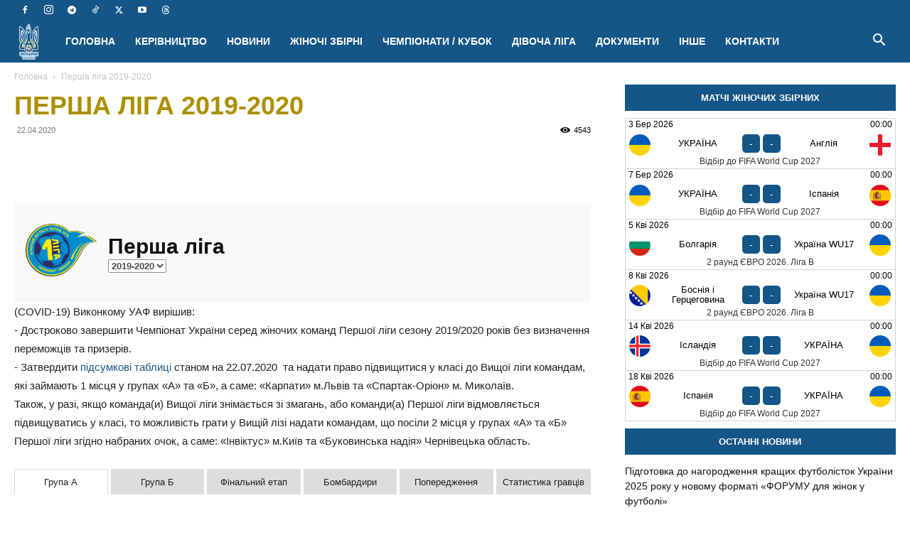

--- FILE ---
content_type: text/html; charset=UTF-8
request_url: https://womensfootball.com.ua/competition/persha-liga-19-20/
body_size: 132549
content:
<!doctype html >
<!--[if IE 8]><html class="ie8" lang="en"> <![endif]-->
<!--[if IE 9]><html class="ie9" lang="en"> <![endif]-->
<!--[if gt IE 8]><!--><html lang="uk"> <!--<![endif]--><head><script data-no-optimize="1">var litespeed_docref=sessionStorage.getItem("litespeed_docref");litespeed_docref&&(Object.defineProperty(document,"referrer",{get:function(){return litespeed_docref}}),sessionStorage.removeItem("litespeed_docref"));</script> <title>Чемпіонат України. Перша ліга 19/20</title><meta charset="UTF-8" /><meta name="viewport" content="width=device-width, initial-scale=1.0"><link rel="pingback" href="https://womensfootball.com.ua/xmlrpc.php" /> <script data-cfasync="false" data-no-defer="1" data-no-minify="1" data-no-optimize="1">var ewww_webp_supported=!1;function check_webp_feature(A,e){var w;e=void 0!==e?e:function(){},ewww_webp_supported?e(ewww_webp_supported):((w=new Image).onload=function(){ewww_webp_supported=0<w.width&&0<w.height,e&&e(ewww_webp_supported)},w.onerror=function(){e&&e(!1)},w.src="data:image/webp;base64,"+{alpha:"UklGRkoAAABXRUJQVlA4WAoAAAAQAAAAAAAAAAAAQUxQSAwAAAARBxAR/Q9ERP8DAABWUDggGAAAABQBAJ0BKgEAAQAAAP4AAA3AAP7mtQAAAA=="}[A])}check_webp_feature("alpha");</script><script data-cfasync="false" data-no-defer="1" data-no-minify="1" data-no-optimize="1">var Arrive=function(c,w){"use strict";if(c.MutationObserver&&"undefined"!=typeof HTMLElement){var r,a=0,u=(r=HTMLElement.prototype.matches||HTMLElement.prototype.webkitMatchesSelector||HTMLElement.prototype.mozMatchesSelector||HTMLElement.prototype.msMatchesSelector,{matchesSelector:function(e,t){return e instanceof HTMLElement&&r.call(e,t)},addMethod:function(e,t,r){var a=e[t];e[t]=function(){return r.length==arguments.length?r.apply(this,arguments):"function"==typeof a?a.apply(this,arguments):void 0}},callCallbacks:function(e,t){t&&t.options.onceOnly&&1==t.firedElems.length&&(e=[e[0]]);for(var r,a=0;r=e[a];a++)r&&r.callback&&r.callback.call(r.elem,r.elem);t&&t.options.onceOnly&&1==t.firedElems.length&&t.me.unbindEventWithSelectorAndCallback.call(t.target,t.selector,t.callback)},checkChildNodesRecursively:function(e,t,r,a){for(var i,n=0;i=e[n];n++)r(i,t,a)&&a.push({callback:t.callback,elem:i}),0<i.childNodes.length&&u.checkChildNodesRecursively(i.childNodes,t,r,a)},mergeArrays:function(e,t){var r,a={};for(r in e)e.hasOwnProperty(r)&&(a[r]=e[r]);for(r in t)t.hasOwnProperty(r)&&(a[r]=t[r]);return a},toElementsArray:function(e){return e=void 0!==e&&("number"!=typeof e.length||e===c)?[e]:e}}),e=(l.prototype.addEvent=function(e,t,r,a){a={target:e,selector:t,options:r,callback:a,firedElems:[]};return this._beforeAdding&&this._beforeAdding(a),this._eventsBucket.push(a),a},l.prototype.removeEvent=function(e){for(var t,r=this._eventsBucket.length-1;t=this._eventsBucket[r];r--)e(t)&&(this._beforeRemoving&&this._beforeRemoving(t),(t=this._eventsBucket.splice(r,1))&&t.length&&(t[0].callback=null))},l.prototype.beforeAdding=function(e){this._beforeAdding=e},l.prototype.beforeRemoving=function(e){this._beforeRemoving=e},l),t=function(i,n){var o=new e,l=this,s={fireOnAttributesModification:!1};return o.beforeAdding(function(t){var e=t.target;e!==c.document&&e!==c||(e=document.getElementsByTagName("html")[0]);var r=new MutationObserver(function(e){n.call(this,e,t)}),a=i(t.options);r.observe(e,a),t.observer=r,t.me=l}),o.beforeRemoving(function(e){e.observer.disconnect()}),this.bindEvent=function(e,t,r){t=u.mergeArrays(s,t);for(var a=u.toElementsArray(this),i=0;i<a.length;i++)o.addEvent(a[i],e,t,r)},this.unbindEvent=function(){var r=u.toElementsArray(this);o.removeEvent(function(e){for(var t=0;t<r.length;t++)if(this===w||e.target===r[t])return!0;return!1})},this.unbindEventWithSelectorOrCallback=function(r){var a=u.toElementsArray(this),i=r,e="function"==typeof r?function(e){for(var t=0;t<a.length;t++)if((this===w||e.target===a[t])&&e.callback===i)return!0;return!1}:function(e){for(var t=0;t<a.length;t++)if((this===w||e.target===a[t])&&e.selector===r)return!0;return!1};o.removeEvent(e)},this.unbindEventWithSelectorAndCallback=function(r,a){var i=u.toElementsArray(this);o.removeEvent(function(e){for(var t=0;t<i.length;t++)if((this===w||e.target===i[t])&&e.selector===r&&e.callback===a)return!0;return!1})},this},i=new function(){var s={fireOnAttributesModification:!1,onceOnly:!1,existing:!1};function n(e,t,r){return!(!u.matchesSelector(e,t.selector)||(e._id===w&&(e._id=a++),-1!=t.firedElems.indexOf(e._id)))&&(t.firedElems.push(e._id),!0)}var c=(i=new t(function(e){var t={attributes:!1,childList:!0,subtree:!0};return e.fireOnAttributesModification&&(t.attributes=!0),t},function(e,i){e.forEach(function(e){var t=e.addedNodes,r=e.target,a=[];null!==t&&0<t.length?u.checkChildNodesRecursively(t,i,n,a):"attributes"===e.type&&n(r,i)&&a.push({callback:i.callback,elem:r}),u.callCallbacks(a,i)})})).bindEvent;return i.bindEvent=function(e,t,r){t=void 0===r?(r=t,s):u.mergeArrays(s,t);var a=u.toElementsArray(this);if(t.existing){for(var i=[],n=0;n<a.length;n++)for(var o=a[n].querySelectorAll(e),l=0;l<o.length;l++)i.push({callback:r,elem:o[l]});if(t.onceOnly&&i.length)return r.call(i[0].elem,i[0].elem);setTimeout(u.callCallbacks,1,i)}c.call(this,e,t,r)},i},o=new function(){var a={};function i(e,t){return u.matchesSelector(e,t.selector)}var n=(o=new t(function(){return{childList:!0,subtree:!0}},function(e,r){e.forEach(function(e){var t=e.removedNodes,e=[];null!==t&&0<t.length&&u.checkChildNodesRecursively(t,r,i,e),u.callCallbacks(e,r)})})).bindEvent;return o.bindEvent=function(e,t,r){t=void 0===r?(r=t,a):u.mergeArrays(a,t),n.call(this,e,t,r)},o};d(HTMLElement.prototype),d(NodeList.prototype),d(HTMLCollection.prototype),d(HTMLDocument.prototype),d(Window.prototype);var n={};return s(i,n,"unbindAllArrive"),s(o,n,"unbindAllLeave"),n}function l(){this._eventsBucket=[],this._beforeAdding=null,this._beforeRemoving=null}function s(e,t,r){u.addMethod(t,r,e.unbindEvent),u.addMethod(t,r,e.unbindEventWithSelectorOrCallback),u.addMethod(t,r,e.unbindEventWithSelectorAndCallback)}function d(e){e.arrive=i.bindEvent,s(i,e,"unbindArrive"),e.leave=o.bindEvent,s(o,e,"unbindLeave")}}(window,void 0),ewww_webp_supported=!1;function check_webp_feature(e,t){var r;ewww_webp_supported?t(ewww_webp_supported):((r=new Image).onload=function(){ewww_webp_supported=0<r.width&&0<r.height,t(ewww_webp_supported)},r.onerror=function(){t(!1)},r.src="data:image/webp;base64,"+{alpha:"UklGRkoAAABXRUJQVlA4WAoAAAAQAAAAAAAAAAAAQUxQSAwAAAARBxAR/Q9ERP8DAABWUDggGAAAABQBAJ0BKgEAAQAAAP4AAA3AAP7mtQAAAA==",animation:"UklGRlIAAABXRUJQVlA4WAoAAAASAAAAAAAAAAAAQU5JTQYAAAD/////AABBTk1GJgAAAAAAAAAAAAAAAAAAAGQAAABWUDhMDQAAAC8AAAAQBxAREYiI/gcA"}[e])}function ewwwLoadImages(e){if(e){for(var t=document.querySelectorAll(".batch-image img, .image-wrapper a, .ngg-pro-masonry-item a, .ngg-galleria-offscreen-seo-wrapper a"),r=0,a=t.length;r<a;r++)ewwwAttr(t[r],"data-src",t[r].getAttribute("data-webp")),ewwwAttr(t[r],"data-thumbnail",t[r].getAttribute("data-webp-thumbnail"));for(var i=document.querySelectorAll("div.woocommerce-product-gallery__image"),r=0,a=i.length;r<a;r++)ewwwAttr(i[r],"data-thumb",i[r].getAttribute("data-webp-thumb"))}for(var n=document.querySelectorAll("video"),r=0,a=n.length;r<a;r++)ewwwAttr(n[r],"poster",e?n[r].getAttribute("data-poster-webp"):n[r].getAttribute("data-poster-image"));for(var o,l=document.querySelectorAll("img.ewww_webp_lazy_load"),r=0,a=l.length;r<a;r++)e&&(ewwwAttr(l[r],"data-lazy-srcset",l[r].getAttribute("data-lazy-srcset-webp")),ewwwAttr(l[r],"data-srcset",l[r].getAttribute("data-srcset-webp")),ewwwAttr(l[r],"data-lazy-src",l[r].getAttribute("data-lazy-src-webp")),ewwwAttr(l[r],"data-src",l[r].getAttribute("data-src-webp")),ewwwAttr(l[r],"data-orig-file",l[r].getAttribute("data-webp-orig-file")),ewwwAttr(l[r],"data-medium-file",l[r].getAttribute("data-webp-medium-file")),ewwwAttr(l[r],"data-large-file",l[r].getAttribute("data-webp-large-file")),null!=(o=l[r].getAttribute("srcset"))&&!1!==o&&o.includes("R0lGOD")&&ewwwAttr(l[r],"src",l[r].getAttribute("data-lazy-src-webp"))),l[r].className=l[r].className.replace(/\bewww_webp_lazy_load\b/,"");for(var s=document.querySelectorAll(".ewww_webp"),r=0,a=s.length;r<a;r++)e?(ewwwAttr(s[r],"srcset",s[r].getAttribute("data-srcset-webp")),ewwwAttr(s[r],"src",s[r].getAttribute("data-src-webp")),ewwwAttr(s[r],"data-orig-file",s[r].getAttribute("data-webp-orig-file")),ewwwAttr(s[r],"data-medium-file",s[r].getAttribute("data-webp-medium-file")),ewwwAttr(s[r],"data-large-file",s[r].getAttribute("data-webp-large-file")),ewwwAttr(s[r],"data-large_image",s[r].getAttribute("data-webp-large_image")),ewwwAttr(s[r],"data-src",s[r].getAttribute("data-webp-src"))):(ewwwAttr(s[r],"srcset",s[r].getAttribute("data-srcset-img")),ewwwAttr(s[r],"src",s[r].getAttribute("data-src-img"))),s[r].className=s[r].className.replace(/\bewww_webp\b/,"ewww_webp_loaded");window.jQuery&&jQuery.fn.isotope&&jQuery.fn.imagesLoaded&&(jQuery(".fusion-posts-container-infinite").imagesLoaded(function(){jQuery(".fusion-posts-container-infinite").hasClass("isotope")&&jQuery(".fusion-posts-container-infinite").isotope()}),jQuery(".fusion-portfolio:not(.fusion-recent-works) .fusion-portfolio-wrapper").imagesLoaded(function(){jQuery(".fusion-portfolio:not(.fusion-recent-works) .fusion-portfolio-wrapper").isotope()}))}function ewwwWebPInit(e){ewwwLoadImages(e),ewwwNggLoadGalleries(e),document.arrive(".ewww_webp",function(){ewwwLoadImages(e)}),document.arrive(".ewww_webp_lazy_load",function(){ewwwLoadImages(e)}),document.arrive("videos",function(){ewwwLoadImages(e)}),"loading"==document.readyState?document.addEventListener("DOMContentLoaded",ewwwJSONParserInit):("undefined"!=typeof galleries&&ewwwNggParseGalleries(e),ewwwWooParseVariations(e))}function ewwwAttr(e,t,r){null!=r&&!1!==r&&e.setAttribute(t,r)}function ewwwJSONParserInit(){"undefined"!=typeof galleries&&check_webp_feature("alpha",ewwwNggParseGalleries),check_webp_feature("alpha",ewwwWooParseVariations)}function ewwwWooParseVariations(e){if(e)for(var t=document.querySelectorAll("form.variations_form"),r=0,a=t.length;r<a;r++){var i=t[r].getAttribute("data-product_variations"),n=!1;try{for(var o in i=JSON.parse(i))void 0!==i[o]&&void 0!==i[o].image&&(void 0!==i[o].image.src_webp&&(i[o].image.src=i[o].image.src_webp,n=!0),void 0!==i[o].image.srcset_webp&&(i[o].image.srcset=i[o].image.srcset_webp,n=!0),void 0!==i[o].image.full_src_webp&&(i[o].image.full_src=i[o].image.full_src_webp,n=!0),void 0!==i[o].image.gallery_thumbnail_src_webp&&(i[o].image.gallery_thumbnail_src=i[o].image.gallery_thumbnail_src_webp,n=!0),void 0!==i[o].image.thumb_src_webp&&(i[o].image.thumb_src=i[o].image.thumb_src_webp,n=!0));n&&ewwwAttr(t[r],"data-product_variations",JSON.stringify(i))}catch(e){}}}function ewwwNggParseGalleries(e){if(e)for(var t in galleries){var r=galleries[t];galleries[t].images_list=ewwwNggParseImageList(r.images_list)}}function ewwwNggLoadGalleries(e){e&&document.addEventListener("ngg.galleria.themeadded",function(e,t){window.ngg_galleria._create_backup=window.ngg_galleria.create,window.ngg_galleria.create=function(e,t){var r=$(e).data("id");return galleries["gallery_"+r].images_list=ewwwNggParseImageList(galleries["gallery_"+r].images_list),window.ngg_galleria._create_backup(e,t)}})}function ewwwNggParseImageList(e){for(var t in e){var r=e[t];if(void 0!==r["image-webp"]&&(e[t].image=r["image-webp"],delete e[t]["image-webp"]),void 0!==r["thumb-webp"]&&(e[t].thumb=r["thumb-webp"],delete e[t]["thumb-webp"]),void 0!==r.full_image_webp&&(e[t].full_image=r.full_image_webp,delete e[t].full_image_webp),void 0!==r.srcsets)for(var a in r.srcsets)nggSrcset=r.srcsets[a],void 0!==r.srcsets[a+"-webp"]&&(e[t].srcsets[a]=r.srcsets[a+"-webp"],delete e[t].srcsets[a+"-webp"]);if(void 0!==r.full_srcsets)for(var i in r.full_srcsets)nggFSrcset=r.full_srcsets[i],void 0!==r.full_srcsets[i+"-webp"]&&(e[t].full_srcsets[i]=r.full_srcsets[i+"-webp"],delete e[t].full_srcsets[i+"-webp"])}return e}check_webp_feature("alpha",ewwwWebPInit);</script><meta name='robots' content='noindex, follow' /><link rel="icon" type="image/png" href="http://womensfootball.com.ua/favicon.ico"><meta name="description" content="Чемпіонат України з футболу серед жіночих команд сезону 2019/2020 року. Перша ліга" /><meta property="og:locale" content="uk_UA" /><meta property="og:type" content="article" /><meta property="og:title" content="Перша ліга 2019-2020" /><meta property="og:url" content="https://womensfootball.com.ua/competition/persha-liga-19-20/" /><meta property="og:site_name" content="ЖІНОЧИЙ ФУТБОЛ УКРАЇНИ УАФ" /><meta property="article:publisher" content="https://www.facebook.com/uafwomen" /><meta property="article:modified_time" content="2023-09-09T15:26:22+00:00" /><meta property="og:image" content="https://womensfootball.com.ua/wp-content/uploads/2025/11/fifawwc2027.jpg" /><meta property="og:image:width" content="1080" /><meta property="og:image:height" content="772" /><meta property="og:image:type" content="image/jpeg" /><meta name="twitter:card" content="summary_large_image" /><meta name="twitter:site" content="@uafwomen" /> <script type="application/ld+json" class="yoast-schema-graph">{"@context":"https://schema.org","@graph":[{"@type":"WebPage","@id":"https://womensfootball.com.ua/competition/persha-liga-19-20/","url":"https://womensfootball.com.ua/competition/persha-liga-19-20/","name":"Чемпіонат України. Перша ліга 19/20","isPartOf":{"@id":"https://womensfootball.com.ua/#website"},"datePublished":"2020-04-22T16:55:19+00:00","dateModified":"2023-09-09T15:26:22+00:00","description":"Чемпіонат України з футболу серед жіночих команд сезону 2019/2020 року. Перша ліга","breadcrumb":{"@id":"https://womensfootball.com.ua/competition/persha-liga-19-20/#breadcrumb"},"inLanguage":"uk","potentialAction":[{"@type":"ReadAction","target":["https://womensfootball.com.ua/competition/persha-liga-19-20/"]}]},{"@type":"BreadcrumbList","@id":"https://womensfootball.com.ua/competition/persha-liga-19-20/#breadcrumb","itemListElement":[{"@type":"ListItem","position":1,"name":"Головна Сторінка","item":"https://womensfootball.com.ua/"},{"@type":"ListItem","position":2,"name":"Змагання","item":"https://www.womensfootball.com.ua/competition/"},{"@type":"ListItem","position":3,"name":"Перша ліга 2019-2020"}]},{"@type":"WebSite","@id":"https://womensfootball.com.ua/#website","url":"https://womensfootball.com.ua/","name":"ЖІНОЧИЙ ФУТБОЛ УКРАЇНИ УАФ","description":"Новини жіночого футболу в Україні та світі","publisher":{"@id":"https://womensfootball.com.ua/#organization"},"potentialAction":[{"@type":"SearchAction","target":{"@type":"EntryPoint","urlTemplate":"https://womensfootball.com.ua/?s={search_term_string}"},"query-input":{"@type":"PropertyValueSpecification","valueRequired":true,"valueName":"search_term_string"}}],"inLanguage":"uk"},{"@type":"Organization","@id":"https://womensfootball.com.ua/#organization","name":"Відділ жіночого та дівочого футболу УАФ","alternateName":"Жіночий футбол УАФ","url":"https://womensfootball.com.ua/","logo":{"@type":"ImageObject","inLanguage":"uk","@id":"https://womensfootball.com.ua/#/schema/logo/image/","url":"https://womensfootball.com.ua/wp-content/uploads/2024/08/uaf_ukrainewomen_logo.png","contentUrl":"https://womensfootball.com.ua/wp-content/uploads/2024/08/uaf_ukrainewomen_logo.png","width":1596,"height":917,"caption":"Відділ жіночого та дівочого футболу УАФ"},"image":{"@id":"https://womensfootball.com.ua/#/schema/logo/image/"},"sameAs":["https://www.facebook.com/uafwomen","https://x.com/uafwomen","https://www.instagram.com/uafwomen/","https://goo.gl/VHFHfv","https://t.me/uafwomen"]}]}</script> <link rel="alternate" type="application/rss+xml" title="ЖІНОЧИЙ ФУТБОЛ УКРАЇНИ УАФ &raquo; стрічка" href="https://womensfootball.com.ua/feed/" /><style id='wp-img-auto-sizes-contain-inline-css' type='text/css'>img:is([sizes=auto i],[sizes^="auto," i]){contain-intrinsic-size:3000px 1500px}
/*# sourceURL=wp-img-auto-sizes-contain-inline-css */</style><link data-optimized="2" rel="stylesheet" href="https://womensfootball.com.ua/wp-content/litespeed/css/a6095d366cafbc07a9b3f84107756695.css?ver=cb5d1" /><style id='global-styles-inline-css' type='text/css'>:root{--wp--preset--aspect-ratio--square: 1;--wp--preset--aspect-ratio--4-3: 4/3;--wp--preset--aspect-ratio--3-4: 3/4;--wp--preset--aspect-ratio--3-2: 3/2;--wp--preset--aspect-ratio--2-3: 2/3;--wp--preset--aspect-ratio--16-9: 16/9;--wp--preset--aspect-ratio--9-16: 9/16;--wp--preset--color--black: #000000;--wp--preset--color--cyan-bluish-gray: #abb8c3;--wp--preset--color--white: #ffffff;--wp--preset--color--pale-pink: #f78da7;--wp--preset--color--vivid-red: #cf2e2e;--wp--preset--color--luminous-vivid-orange: #ff6900;--wp--preset--color--luminous-vivid-amber: #fcb900;--wp--preset--color--light-green-cyan: #7bdcb5;--wp--preset--color--vivid-green-cyan: #00d084;--wp--preset--color--pale-cyan-blue: #8ed1fc;--wp--preset--color--vivid-cyan-blue: #0693e3;--wp--preset--color--vivid-purple: #9b51e0;--wp--preset--gradient--vivid-cyan-blue-to-vivid-purple: linear-gradient(135deg,rgb(6,147,227) 0%,rgb(155,81,224) 100%);--wp--preset--gradient--light-green-cyan-to-vivid-green-cyan: linear-gradient(135deg,rgb(122,220,180) 0%,rgb(0,208,130) 100%);--wp--preset--gradient--luminous-vivid-amber-to-luminous-vivid-orange: linear-gradient(135deg,rgb(252,185,0) 0%,rgb(255,105,0) 100%);--wp--preset--gradient--luminous-vivid-orange-to-vivid-red: linear-gradient(135deg,rgb(255,105,0) 0%,rgb(207,46,46) 100%);--wp--preset--gradient--very-light-gray-to-cyan-bluish-gray: linear-gradient(135deg,rgb(238,238,238) 0%,rgb(169,184,195) 100%);--wp--preset--gradient--cool-to-warm-spectrum: linear-gradient(135deg,rgb(74,234,220) 0%,rgb(151,120,209) 20%,rgb(207,42,186) 40%,rgb(238,44,130) 60%,rgb(251,105,98) 80%,rgb(254,248,76) 100%);--wp--preset--gradient--blush-light-purple: linear-gradient(135deg,rgb(255,206,236) 0%,rgb(152,150,240) 100%);--wp--preset--gradient--blush-bordeaux: linear-gradient(135deg,rgb(254,205,165) 0%,rgb(254,45,45) 50%,rgb(107,0,62) 100%);--wp--preset--gradient--luminous-dusk: linear-gradient(135deg,rgb(255,203,112) 0%,rgb(199,81,192) 50%,rgb(65,88,208) 100%);--wp--preset--gradient--pale-ocean: linear-gradient(135deg,rgb(255,245,203) 0%,rgb(182,227,212) 50%,rgb(51,167,181) 100%);--wp--preset--gradient--electric-grass: linear-gradient(135deg,rgb(202,248,128) 0%,rgb(113,206,126) 100%);--wp--preset--gradient--midnight: linear-gradient(135deg,rgb(2,3,129) 0%,rgb(40,116,252) 100%);--wp--preset--font-size--small: 11px;--wp--preset--font-size--medium: 20px;--wp--preset--font-size--large: 32px;--wp--preset--font-size--x-large: 42px;--wp--preset--font-size--regular: 15px;--wp--preset--font-size--larger: 50px;--wp--preset--spacing--20: 0.44rem;--wp--preset--spacing--30: 0.67rem;--wp--preset--spacing--40: 1rem;--wp--preset--spacing--50: 1.5rem;--wp--preset--spacing--60: 2.25rem;--wp--preset--spacing--70: 3.38rem;--wp--preset--spacing--80: 5.06rem;--wp--preset--shadow--natural: 6px 6px 9px rgba(0, 0, 0, 0.2);--wp--preset--shadow--deep: 12px 12px 50px rgba(0, 0, 0, 0.4);--wp--preset--shadow--sharp: 6px 6px 0px rgba(0, 0, 0, 0.2);--wp--preset--shadow--outlined: 6px 6px 0px -3px rgb(255, 255, 255), 6px 6px rgb(0, 0, 0);--wp--preset--shadow--crisp: 6px 6px 0px rgb(0, 0, 0);}:where(.is-layout-flex){gap: 0.5em;}:where(.is-layout-grid){gap: 0.5em;}body .is-layout-flex{display: flex;}.is-layout-flex{flex-wrap: wrap;align-items: center;}.is-layout-flex > :is(*, div){margin: 0;}body .is-layout-grid{display: grid;}.is-layout-grid > :is(*, div){margin: 0;}:where(.wp-block-columns.is-layout-flex){gap: 2em;}:where(.wp-block-columns.is-layout-grid){gap: 2em;}:where(.wp-block-post-template.is-layout-flex){gap: 1.25em;}:where(.wp-block-post-template.is-layout-grid){gap: 1.25em;}.has-black-color{color: var(--wp--preset--color--black) !important;}.has-cyan-bluish-gray-color{color: var(--wp--preset--color--cyan-bluish-gray) !important;}.has-white-color{color: var(--wp--preset--color--white) !important;}.has-pale-pink-color{color: var(--wp--preset--color--pale-pink) !important;}.has-vivid-red-color{color: var(--wp--preset--color--vivid-red) !important;}.has-luminous-vivid-orange-color{color: var(--wp--preset--color--luminous-vivid-orange) !important;}.has-luminous-vivid-amber-color{color: var(--wp--preset--color--luminous-vivid-amber) !important;}.has-light-green-cyan-color{color: var(--wp--preset--color--light-green-cyan) !important;}.has-vivid-green-cyan-color{color: var(--wp--preset--color--vivid-green-cyan) !important;}.has-pale-cyan-blue-color{color: var(--wp--preset--color--pale-cyan-blue) !important;}.has-vivid-cyan-blue-color{color: var(--wp--preset--color--vivid-cyan-blue) !important;}.has-vivid-purple-color{color: var(--wp--preset--color--vivid-purple) !important;}.has-black-background-color{background-color: var(--wp--preset--color--black) !important;}.has-cyan-bluish-gray-background-color{background-color: var(--wp--preset--color--cyan-bluish-gray) !important;}.has-white-background-color{background-color: var(--wp--preset--color--white) !important;}.has-pale-pink-background-color{background-color: var(--wp--preset--color--pale-pink) !important;}.has-vivid-red-background-color{background-color: var(--wp--preset--color--vivid-red) !important;}.has-luminous-vivid-orange-background-color{background-color: var(--wp--preset--color--luminous-vivid-orange) !important;}.has-luminous-vivid-amber-background-color{background-color: var(--wp--preset--color--luminous-vivid-amber) !important;}.has-light-green-cyan-background-color{background-color: var(--wp--preset--color--light-green-cyan) !important;}.has-vivid-green-cyan-background-color{background-color: var(--wp--preset--color--vivid-green-cyan) !important;}.has-pale-cyan-blue-background-color{background-color: var(--wp--preset--color--pale-cyan-blue) !important;}.has-vivid-cyan-blue-background-color{background-color: var(--wp--preset--color--vivid-cyan-blue) !important;}.has-vivid-purple-background-color{background-color: var(--wp--preset--color--vivid-purple) !important;}.has-black-border-color{border-color: var(--wp--preset--color--black) !important;}.has-cyan-bluish-gray-border-color{border-color: var(--wp--preset--color--cyan-bluish-gray) !important;}.has-white-border-color{border-color: var(--wp--preset--color--white) !important;}.has-pale-pink-border-color{border-color: var(--wp--preset--color--pale-pink) !important;}.has-vivid-red-border-color{border-color: var(--wp--preset--color--vivid-red) !important;}.has-luminous-vivid-orange-border-color{border-color: var(--wp--preset--color--luminous-vivid-orange) !important;}.has-luminous-vivid-amber-border-color{border-color: var(--wp--preset--color--luminous-vivid-amber) !important;}.has-light-green-cyan-border-color{border-color: var(--wp--preset--color--light-green-cyan) !important;}.has-vivid-green-cyan-border-color{border-color: var(--wp--preset--color--vivid-green-cyan) !important;}.has-pale-cyan-blue-border-color{border-color: var(--wp--preset--color--pale-cyan-blue) !important;}.has-vivid-cyan-blue-border-color{border-color: var(--wp--preset--color--vivid-cyan-blue) !important;}.has-vivid-purple-border-color{border-color: var(--wp--preset--color--vivid-purple) !important;}.has-vivid-cyan-blue-to-vivid-purple-gradient-background{background: var(--wp--preset--gradient--vivid-cyan-blue-to-vivid-purple) !important;}.has-light-green-cyan-to-vivid-green-cyan-gradient-background{background: var(--wp--preset--gradient--light-green-cyan-to-vivid-green-cyan) !important;}.has-luminous-vivid-amber-to-luminous-vivid-orange-gradient-background{background: var(--wp--preset--gradient--luminous-vivid-amber-to-luminous-vivid-orange) !important;}.has-luminous-vivid-orange-to-vivid-red-gradient-background{background: var(--wp--preset--gradient--luminous-vivid-orange-to-vivid-red) !important;}.has-very-light-gray-to-cyan-bluish-gray-gradient-background{background: var(--wp--preset--gradient--very-light-gray-to-cyan-bluish-gray) !important;}.has-cool-to-warm-spectrum-gradient-background{background: var(--wp--preset--gradient--cool-to-warm-spectrum) !important;}.has-blush-light-purple-gradient-background{background: var(--wp--preset--gradient--blush-light-purple) !important;}.has-blush-bordeaux-gradient-background{background: var(--wp--preset--gradient--blush-bordeaux) !important;}.has-luminous-dusk-gradient-background{background: var(--wp--preset--gradient--luminous-dusk) !important;}.has-pale-ocean-gradient-background{background: var(--wp--preset--gradient--pale-ocean) !important;}.has-electric-grass-gradient-background{background: var(--wp--preset--gradient--electric-grass) !important;}.has-midnight-gradient-background{background: var(--wp--preset--gradient--midnight) !important;}.has-small-font-size{font-size: var(--wp--preset--font-size--small) !important;}.has-medium-font-size{font-size: var(--wp--preset--font-size--medium) !important;}.has-large-font-size{font-size: var(--wp--preset--font-size--large) !important;}.has-x-large-font-size{font-size: var(--wp--preset--font-size--x-large) !important;}
/*# sourceURL=global-styles-inline-css */</style><style id='classic-theme-styles-inline-css' type='text/css'>/*! This file is auto-generated */
.wp-block-button__link{color:#fff;background-color:#32373c;border-radius:9999px;box-shadow:none;text-decoration:none;padding:calc(.667em + 2px) calc(1.333em + 2px);font-size:1.125em}.wp-block-file__button{background:#32373c;color:#fff;text-decoration:none}
/*# sourceURL=/wp-includes/css/classic-themes.min.css */</style><style id='anwpfl_styles-inline-css' type='text/css'>[fl-x-cloak] { display: none !important; } .anwpfl-not-ready {opacity: 0; transition: opacity 0.5s ease; visibility: hidden;} .anwpfl-ready .anwpfl-not-ready {opacity: 1; visibility: visible;} body:not(.anwpfl-ready) .anwpfl-not-ready-0 {display: none !important;}
/*# sourceURL=anwpfl_styles-inline-css */</style><style id='td-theme-inline-css' type='text/css'>@media (max-width:767px){.td-header-desktop-wrap{display:none}}@media (min-width:767px){.td-header-mobile-wrap{display:none}}</style> <script type="litespeed/javascript" data-src="https://womensfootball.com.ua/wp-includes/js/jquery/jquery.min.js?ver=3.7.1" id="jquery-core-js"></script> <link rel='shortlink' href='https://womensfootball.com.ua/?p=9457' /> <script type="litespeed/javascript">window.tdb_global_vars={"wpRestUrl":"https:\/\/womensfootball.com.ua\/wp-json\/","permalinkStructure":"\/%postname%\/"};window.tdb_p_autoload_vars={"isAjax":!1,"isAdminBarShowing":!1,"autoloadStatus":"off","origPostEditUrl":null}</script> <style id="tdb-global-colors">:root{--accent-color:#fff}</style> <script id="td-generated-header-js" type="litespeed/javascript">var tdBlocksArray=[];function tdBlock(){this.id='';this.block_type=1;this.atts='';this.td_column_number='';this.td_current_page=1;this.post_count=0;this.found_posts=0;this.max_num_pages=0;this.td_filter_value='';this.is_ajax_running=!1;this.td_user_action='';this.header_color='';this.ajax_pagination_infinite_stop=''}(function(){var htmlTag=document.getElementsByTagName("html")[0];if(navigator.userAgent.indexOf("MSIE 10.0")>-1){htmlTag.className+=' ie10'}
if(!!navigator.userAgent.match(/Trident.*rv\:11\./)){htmlTag.className+=' ie11'}
if(navigator.userAgent.indexOf("Edge")>-1){htmlTag.className+=' ieEdge'}
if(/(iPad|iPhone|iPod)/g.test(navigator.userAgent)){htmlTag.className+=' td-md-is-ios'}
var user_agent=navigator.userAgent.toLowerCase();if(user_agent.indexOf("android")>-1){htmlTag.className+=' td-md-is-android'}
if(-1!==navigator.userAgent.indexOf('Mac OS X')){htmlTag.className+=' td-md-is-os-x'}
if(/chrom(e|ium)/.test(navigator.userAgent.toLowerCase())){htmlTag.className+=' td-md-is-chrome'}
if(-1!==navigator.userAgent.indexOf('Firefox')){htmlTag.className+=' td-md-is-firefox'}
if(-1!==navigator.userAgent.indexOf('Safari')&&-1===navigator.userAgent.indexOf('Chrome')){htmlTag.className+=' td-md-is-safari'}
if(-1!==navigator.userAgent.indexOf('IEMobile')){htmlTag.className+=' td-md-is-iemobile'}})();var tdLocalCache={};(function(){"use strict";tdLocalCache={data:{},remove:function(resource_id){delete tdLocalCache.data[resource_id]},exist:function(resource_id){return tdLocalCache.data.hasOwnProperty(resource_id)&&tdLocalCache.data[resource_id]!==null},get:function(resource_id){return tdLocalCache.data[resource_id]},set:function(resource_id,cachedData){tdLocalCache.remove(resource_id);tdLocalCache.data[resource_id]=cachedData}}})();var td_viewport_interval_list=[{"limitBottom":767,"sidebarWidth":228},{"limitBottom":1018,"sidebarWidth":300},{"limitBottom":1140,"sidebarWidth":324}];var td_animation_stack_effect="type0";var tds_animation_stack=!0;var td_animation_stack_specific_selectors=".entry-thumb, img, .td-lazy-img";var td_animation_stack_general_selectors=".td-animation-stack img, .td-animation-stack .entry-thumb, .post img, .td-animation-stack .td-lazy-img";var tds_general_modal_image="yes";var tdc_is_installed="yes";var tdc_domain_active=!1;var td_ajax_url="https:\/\/womensfootball.com.ua\/wp-admin\/admin-ajax.php?td_theme_name=Newspaper&v=12.7.1";var td_get_template_directory_uri="https:\/\/womensfootball.com.ua\/wp-content\/plugins\/td-composer\/legacy\/common";var tds_snap_menu="";var tds_logo_on_sticky="";var tds_header_style="5";var td_please_wait="\u0431\u0443\u0434\u044c \u043b\u0430\u0441\u043a\u0430, \u0437\u0430\u0447\u0435\u043a\u0430\u0439\u0442\u0435 ...";var td_email_user_pass_incorrect="\u043a\u043e\u0440\u0438\u0441\u0442\u0443\u0432\u0430\u0447\u0430 \u0430\u0431\u043e \u043f\u0430\u0440\u043e\u043b\u044c \u043d\u0435\u043f\u0440\u0430\u0432\u0438\u043b\u044c\u043d\u0438\u0439!";var td_email_user_incorrect="\u0435\u043b\u0435\u043a\u0442\u0440\u043e\u043d\u043d\u043e\u044e \u043f\u043e\u0448\u0442\u043e\u044e \u0430\u0431\u043e \u0456\u043c'\u044f \u043a\u043e\u0440\u0438\u0441\u0442\u0443\u0432\u0430\u0447\u0430 \u043d\u0435\u043f\u0440\u0430\u0432\u0438\u043b\u044c\u043d\u043e!";var td_email_incorrect="E-mail \u043d\u0435\u043f\u0440\u0430\u0432\u0438\u043b\u044c\u043d\u043e!";var td_user_incorrect="Username incorrect!";var td_email_user_empty="Email or username empty!";var td_pass_empty="Pass empty!";var td_pass_pattern_incorrect="Invalid Pass Pattern!";var td_retype_pass_incorrect="Retyped Pass incorrect!";var tds_more_articles_on_post_enable="";var tds_more_articles_on_post_time_to_wait="";var tds_more_articles_on_post_pages_distance_from_top=0;var tds_captcha="";var tds_theme_color_site_wide="#145687";var tds_smart_sidebar="";var tdThemeName="Newspaper";var tdThemeNameWl="Newspaper";var td_magnific_popup_translation_tPrev="\u043f\u043e\u043f\u0435\u0440\u0435\u0434\u043d\u044f (\u043b\u0456\u0432\u043e\u0440\u0443\u0447 \u043a\u043b\u0430\u0432\u0456\u0448\u0443 \u0437\u0456 \u0441\u0442\u0440\u0456\u043b\u043a\u043e\u044e)";var td_magnific_popup_translation_tNext="\u041d\u0430\u0441\u0442\u0443\u043f\u043d\u0438\u0439 (\u0441\u0442\u0440\u0456\u043b\u043a\u0430 \u0432\u043f\u0440\u0430\u0432\u043e)";var td_magnific_popup_translation_tCounter="%curr% \u0437 %total%";var td_magnific_popup_translation_ajax_tError="\u043a\u043e\u043d\u0442\u0435\u043d\u0442 \u0437 %url% \u043d\u0435 \u043c\u043e\u0436\u0435 \u0431\u0443\u0442\u0438 \u0437\u0430\u0432\u0430\u043d\u0442\u0430\u0436\u0435\u043d\u0438\u0439.";var td_magnific_popup_translation_image_tError="\u0417\u043e\u0431\u0440\u0430\u0436\u0435\u043d\u043d\u044f #%curr% \u043d\u0435 \u043c\u043e\u0436\u0435 \u0431\u0443\u0442\u0438 \u0437\u0430\u0432\u0430\u043d\u0442\u0430\u0436\u0435\u043d\u0438\u0439.";var tdBlockNonce="29ea8622e7";var tdMobileMenu="enabled";var tdMobileSearch="enabled";var tdsDateFormat="l, F j, Y";var tdDateNamesI18n={"month_names":["\u0421\u0456\u0447\u0435\u043d\u044c","\u041b\u044e\u0442\u0438\u0439","\u0411\u0435\u0440\u0435\u0437\u0435\u043d\u044c","\u041a\u0432\u0456\u0442\u0435\u043d\u044c","\u0422\u0440\u0430\u0432\u0435\u043d\u044c","\u0427\u0435\u0440\u0432\u0435\u043d\u044c","\u041b\u0438\u043f\u0435\u043d\u044c","\u0421\u0435\u0440\u043f\u0435\u043d\u044c","\u0412\u0435\u0440\u0435\u0441\u0435\u043d\u044c","\u0416\u043e\u0432\u0442\u0435\u043d\u044c","\u041b\u0438\u0441\u0442\u043e\u043f\u0430\u0434","\u0413\u0440\u0443\u0434\u0435\u043d\u044c"],"month_names_short":["\u0421\u0456\u0447","\u041b\u044e\u0442","\u0411\u0435\u0440","\u041a\u0432\u0456","\u0422\u0440\u0430","\u0427\u0435\u0440","\u041b\u0438\u043f","\u0421\u0435\u0440","\u0412\u0435\u0440","\u0416\u043e\u0432","\u041b\u0438\u0441","\u0413\u0440\u0443"],"day_names":["\u041d\u0435\u0434\u0456\u043b\u044f","\u041f\u043e\u043d\u0435\u0434\u0456\u043b\u043e\u043a","\u0412\u0456\u0432\u0442\u043e\u0440\u043e\u043a","\u0421\u0435\u0440\u0435\u0434\u0430","\u0427\u0435\u0442\u0432\u0435\u0440","\u041f\u2019\u044f\u0442\u043d\u0438\u0446\u044f","\u0421\u0443\u0431\u043e\u0442\u0430"],"day_names_short":["\u041d\u0434","\u041f\u043d","\u0412\u0442","\u0421\u0440","\u0427\u0442","\u041f\u0442","\u0421\u0431"]};var tdb_modal_confirm="Save";var tdb_modal_cancel="Cancel";var tdb_modal_confirm_alt="Yes";var tdb_modal_cancel_alt="No";var td_deploy_mode="deploy";var td_ad_background_click_link="";var td_ad_background_click_target=""</script> <style>.sf-menu ul .menu-item a{font-size:14px}:root{--td_theme_color:#145687;--td_slider_text:rgba(20,86,135,0.7);--td_header_color:#145687;--td_text_header_color:#ffffff;--td_mobile_menu_color:#145687;--td_mobile_gradient_one_mob:#145687;--td_mobile_gradient_two_mob:rgba(0,0,0,0.6);--td_mobile_button_background_mob:#0a0a0a;--td_mobile_button_color_mob:#145687}.td-header-style-12 .td-header-menu-wrap-full,.td-header-style-12 .td-affix,.td-grid-style-1.td-hover-1 .td-big-grid-post:hover .td-post-category,.td-grid-style-5.td-hover-1 .td-big-grid-post:hover .td-post-category,.td_category_template_3 .td-current-sub-category,.td_category_template_8 .td-category-header .td-category a.td-current-sub-category,.td_category_template_4 .td-category-siblings .td-category a:hover,.td_block_big_grid_9.td-grid-style-1 .td-post-category,.td_block_big_grid_9.td-grid-style-5 .td-post-category,.td-grid-style-6.td-hover-1 .td-module-thumb:after,.tdm-menu-active-style5 .td-header-menu-wrap .sf-menu>.current-menu-item>a,.tdm-menu-active-style5 .td-header-menu-wrap .sf-menu>.current-menu-ancestor>a,.tdm-menu-active-style5 .td-header-menu-wrap .sf-menu>.current-category-ancestor>a,.tdm-menu-active-style5 .td-header-menu-wrap .sf-menu>li>a:hover,.tdm-menu-active-style5 .td-header-menu-wrap .sf-menu>.sfHover>a{background-color:#145687}.td_mega_menu_sub_cats .cur-sub-cat,.td-mega-span h3 a:hover,.td_mod_mega_menu:hover .entry-title a,.header-search-wrap .result-msg a:hover,.td-header-top-menu .td-drop-down-search .td_module_wrap:hover .entry-title a,.td-header-top-menu .td-icon-search:hover,.td-header-wrap .result-msg a:hover,.top-header-menu li a:hover,.top-header-menu .current-menu-item>a,.top-header-menu .current-menu-ancestor>a,.top-header-menu .current-category-ancestor>a,.td-social-icon-wrap>a:hover,.td-header-sp-top-widget .td-social-icon-wrap a:hover,.td_mod_related_posts:hover h3>a,.td-post-template-11 .td-related-title .td-related-left:hover,.td-post-template-11 .td-related-title .td-related-right:hover,.td-post-template-11 .td-related-title .td-cur-simple-item,.td-post-template-11 .td_block_related_posts .td-next-prev-wrap a:hover,.td-category-header .td-pulldown-category-filter-link:hover,.td-category-siblings .td-subcat-dropdown a:hover,.td-category-siblings .td-subcat-dropdown a.td-current-sub-category,.footer-text-wrap .footer-email-wrap a,.footer-social-wrap a:hover,.td_module_17 .td-read-more a:hover,.td_module_18 .td-read-more a:hover,.td_module_19 .td-post-author-name a:hover,.td-pulldown-syle-2 .td-subcat-dropdown:hover .td-subcat-more span,.td-pulldown-syle-2 .td-subcat-dropdown:hover .td-subcat-more i,.td-pulldown-syle-3 .td-subcat-dropdown:hover .td-subcat-more span,.td-pulldown-syle-3 .td-subcat-dropdown:hover .td-subcat-more i,.tdm-menu-active-style3 .tdm-header.td-header-wrap .sf-menu>.current-category-ancestor>a,.tdm-menu-active-style3 .tdm-header.td-header-wrap .sf-menu>.current-menu-ancestor>a,.tdm-menu-active-style3 .tdm-header.td-header-wrap .sf-menu>.current-menu-item>a,.tdm-menu-active-style3 .tdm-header.td-header-wrap .sf-menu>.sfHover>a,.tdm-menu-active-style3 .tdm-header.td-header-wrap .sf-menu>li>a:hover{color:#145687}.td-mega-menu-page .wpb_content_element ul li a:hover,.td-theme-wrap .td-aj-search-results .td_module_wrap:hover .entry-title a,.td-theme-wrap .header-search-wrap .result-msg a:hover{color:#145687!important}.td_category_template_8 .td-category-header .td-category a.td-current-sub-category,.td_category_template_4 .td-category-siblings .td-category a:hover,.tdm-menu-active-style4 .tdm-header .sf-menu>.current-menu-item>a,.tdm-menu-active-style4 .tdm-header .sf-menu>.current-menu-ancestor>a,.tdm-menu-active-style4 .tdm-header .sf-menu>.current-category-ancestor>a,.tdm-menu-active-style4 .tdm-header .sf-menu>li>a:hover,.tdm-menu-active-style4 .tdm-header .sf-menu>.sfHover>a{border-color:#145687}.td-header-wrap .td-header-top-menu-full,.td-header-wrap .top-header-menu .sub-menu,.tdm-header-style-1.td-header-wrap .td-header-top-menu-full,.tdm-header-style-1.td-header-wrap .top-header-menu .sub-menu,.tdm-header-style-2.td-header-wrap .td-header-top-menu-full,.tdm-header-style-2.td-header-wrap .top-header-menu .sub-menu,.tdm-header-style-3.td-header-wrap .td-header-top-menu-full,.tdm-header-style-3.td-header-wrap .top-header-menu .sub-menu{background-color:#145687}.td-header-style-8 .td-header-top-menu-full{background-color:transparent}.td-header-style-8 .td-header-top-menu-full .td-header-top-menu{background-color:#145687;padding-left:15px;padding-right:15px}.td-header-wrap .td-header-top-menu-full .td-header-top-menu,.td-header-wrap .td-header-top-menu-full{border-bottom:none}.td-header-top-menu,.td-header-top-menu a,.td-header-wrap .td-header-top-menu-full .td-header-top-menu,.td-header-wrap .td-header-top-menu-full a,.td-header-style-8 .td-header-top-menu,.td-header-style-8 .td-header-top-menu a,.td-header-top-menu .td-drop-down-search .entry-title a{color:#ffffff}.top-header-menu .current-menu-item>a,.top-header-menu .current-menu-ancestor>a,.top-header-menu .current-category-ancestor>a,.top-header-menu li a:hover,.td-header-sp-top-widget .td-icon-search:hover{color:#ffffff}.td-header-wrap .td-header-menu-wrap-full,.td-header-menu-wrap.td-affix,.td-header-style-3 .td-header-main-menu,.td-header-style-3 .td-affix .td-header-main-menu,.td-header-style-4 .td-header-main-menu,.td-header-style-4 .td-affix .td-header-main-menu,.td-header-style-8 .td-header-menu-wrap.td-affix,.td-header-style-8 .td-header-top-menu-full{background-color:#145687}.td-boxed-layout .td-header-style-3 .td-header-menu-wrap,.td-boxed-layout .td-header-style-4 .td-header-menu-wrap,.td-header-style-3 .td_stretch_content .td-header-menu-wrap,.td-header-style-4 .td_stretch_content .td-header-menu-wrap{background-color:#145687!important}@media (min-width:1019px){.td-header-style-1 .td-header-sp-recs,.td-header-style-1 .td-header-sp-logo{margin-bottom:28px}}@media (min-width:768px) and (max-width:1018px){.td-header-style-1 .td-header-sp-recs,.td-header-style-1 .td-header-sp-logo{margin-bottom:14px}}.td-header-style-7 .td-header-top-menu{border-bottom:none}.sf-menu>.current-menu-item>a:after,.sf-menu>.current-menu-ancestor>a:after,.sf-menu>.current-category-ancestor>a:after,.sf-menu>li:hover>a:after,.sf-menu>.sfHover>a:after,.td_block_mega_menu .td-next-prev-wrap a:hover,.td-mega-span .td-post-category:hover,.td-header-wrap .black-menu .sf-menu>li>a:hover,.td-header-wrap .black-menu .sf-menu>.current-menu-ancestor>a,.td-header-wrap .black-menu .sf-menu>.sfHover>a,.td-header-wrap .black-menu .sf-menu>.current-menu-item>a,.td-header-wrap .black-menu .sf-menu>.current-menu-ancestor>a,.td-header-wrap .black-menu .sf-menu>.current-category-ancestor>a,.tdm-menu-active-style5 .tdm-header .td-header-menu-wrap .sf-menu>.current-menu-item>a,.tdm-menu-active-style5 .tdm-header .td-header-menu-wrap .sf-menu>.current-menu-ancestor>a,.tdm-menu-active-style5 .tdm-header .td-header-menu-wrap .sf-menu>.current-category-ancestor>a,.tdm-menu-active-style5 .tdm-header .td-header-menu-wrap .sf-menu>li>a:hover,.tdm-menu-active-style5 .tdm-header .td-header-menu-wrap .sf-menu>.sfHover>a{background-color:#145687}.td_block_mega_menu .td-next-prev-wrap a:hover,.tdm-menu-active-style4 .tdm-header .sf-menu>.current-menu-item>a,.tdm-menu-active-style4 .tdm-header .sf-menu>.current-menu-ancestor>a,.tdm-menu-active-style4 .tdm-header .sf-menu>.current-category-ancestor>a,.tdm-menu-active-style4 .tdm-header .sf-menu>li>a:hover,.tdm-menu-active-style4 .tdm-header .sf-menu>.sfHover>a{border-color:#145687}.header-search-wrap .td-drop-down-search:before{border-color:transparent transparent #145687 transparent}.td_mega_menu_sub_cats .cur-sub-cat,.td_mod_mega_menu:hover .entry-title a,.td-theme-wrap .sf-menu ul .td-menu-item>a:hover,.td-theme-wrap .sf-menu ul .sfHover>a,.td-theme-wrap .sf-menu ul .current-menu-ancestor>a,.td-theme-wrap .sf-menu ul .current-category-ancestor>a,.td-theme-wrap .sf-menu ul .current-menu-item>a,.tdm-menu-active-style3 .tdm-header.td-header-wrap .sf-menu>.current-menu-item>a,.tdm-menu-active-style3 .tdm-header.td-header-wrap .sf-menu>.current-menu-ancestor>a,.tdm-menu-active-style3 .tdm-header.td-header-wrap .sf-menu>.current-category-ancestor>a,.tdm-menu-active-style3 .tdm-header.td-header-wrap .sf-menu>li>a:hover,.tdm-menu-active-style3 .tdm-header.td-header-wrap .sf-menu>.sfHover>a{color:#145687}.td-header-wrap .td-header-menu-wrap .sf-menu>li>a,.td-header-wrap .td-header-menu-social .td-social-icon-wrap a,.td-header-style-4 .td-header-menu-social .td-social-icon-wrap i,.td-header-style-5 .td-header-menu-social .td-social-icon-wrap i,.td-header-style-6 .td-header-menu-social .td-social-icon-wrap i,.td-header-style-12 .td-header-menu-social .td-social-icon-wrap i,.td-header-wrap .header-search-wrap #td-header-search-button .td-icon-search{color:#ffffff}.td-header-wrap .td-header-menu-social+.td-search-wrapper #td-header-search-button:before{background-color:#ffffff}.sf-menu ul .td-menu-item a{font-size:14px}.td-header-menu-wrap.td-affix,.td-header-style-3 .td-affix .td-header-main-menu,.td-header-style-4 .td-affix .td-header-main-menu,.td-header-style-8 .td-header-menu-wrap.td-affix{background-color:#145687}.td-affix .sf-menu>.current-menu-item>a:after,.td-affix .sf-menu>.current-menu-ancestor>a:after,.td-affix .sf-menu>.current-category-ancestor>a:after,.td-affix .sf-menu>li:hover>a:after,.td-affix .sf-menu>.sfHover>a:after,.td-header-wrap .td-affix .black-menu .sf-menu>li>a:hover,.td-header-wrap .td-affix .black-menu .sf-menu>.current-menu-ancestor>a,.td-header-wrap .td-affix .black-menu .sf-menu>.sfHover>a,.td-affix .header-search-wrap .td-drop-down-search:after,.td-affix .header-search-wrap .td-drop-down-search .btn:hover,.td-header-wrap .td-affix .black-menu .sf-menu>.current-menu-item>a,.td-header-wrap .td-affix .black-menu .sf-menu>.current-menu-ancestor>a,.td-header-wrap .td-affix .black-menu .sf-menu>.current-category-ancestor>a,.tdm-menu-active-style5 .tdm-header .td-header-menu-wrap.td-affix .sf-menu>.current-menu-item>a,.tdm-menu-active-style5 .tdm-header .td-header-menu-wrap.td-affix .sf-menu>.current-menu-ancestor>a,.tdm-menu-active-style5 .tdm-header .td-header-menu-wrap.td-affix .sf-menu>.current-category-ancestor>a,.tdm-menu-active-style5 .tdm-header .td-header-menu-wrap.td-affix .sf-menu>li>a:hover,.tdm-menu-active-style5 .tdm-header .td-header-menu-wrap.td-affix .sf-menu>.sfHover>a{background-color:#145687}.td-affix .header-search-wrap .td-drop-down-search:before{border-color:transparent transparent #145687 transparent}.tdm-menu-active-style4 .tdm-header .td-affix .sf-menu>.current-menu-item>a,.tdm-menu-active-style4 .tdm-header .td-affix .sf-menu>.current-menu-ancestor>a,.tdm-menu-active-style4 .tdm-header .td-affix .sf-menu>.current-category-ancestor>a,.tdm-menu-active-style4 .tdm-header .td-affix .sf-menu>li>a:hover,.tdm-menu-active-style4 .tdm-header .td-affix .sf-menu>.sfHover>a{border-color:#145687}.td-theme-wrap .td-affix .sf-menu ul .td-menu-item>a:hover,.td-theme-wrap .td-affix .sf-menu ul .sfHover>a,.td-theme-wrap .td-affix .sf-menu ul .current-menu-ancestor>a,.td-theme-wrap .td-affix .sf-menu ul .current-category-ancestor>a,.td-theme-wrap .td-affix .sf-menu ul .current-menu-item>a,.tdm-menu-active-style3 .tdm-header .td-affix .sf-menu>.current-menu-item>a,.tdm-menu-active-style3 .tdm-header .td-affix .sf-menu>.current-menu-ancestor>a,.tdm-menu-active-style3 .tdm-header .td-affix .sf-menu>.current-category-ancestor>a,.tdm-menu-active-style3 .tdm-header .td-affix .sf-menu>li>a:hover,.tdm-menu-active-style3 .tdm-header .td-affix .sf-menu>.sfHover>a{color:#145687}.td-header-wrap .td-header-menu-wrap.td-affix .sf-menu>li>a,.td-header-wrap .td-affix .td-header-menu-social .td-social-icon-wrap a,.td-header-style-4 .td-affix .td-header-menu-social .td-social-icon-wrap i,.td-header-style-5 .td-affix .td-header-menu-social .td-social-icon-wrap i,.td-header-style-6 .td-affix .td-header-menu-social .td-social-icon-wrap i,.td-header-style-12 .td-affix .td-header-menu-social .td-social-icon-wrap i,.td-header-wrap .td-affix .header-search-wrap .td-icon-search{color:rgba(255,255,255,0.01)}.td-header-wrap .td-affix .td-header-menu-social+.td-search-wrapper #td-header-search-button:before{background-color:rgba(255,255,255,0.01)}.td-theme-wrap .td-mega-span h3 a{color:#ffffff}.td-theme-wrap .header-search-wrap .td-drop-down-search .btn{background-color:#dd3333}.td-banner-wrap-full,.td-header-style-11 .td-logo-wrap-full{background-color:#145687}.td-header-style-11 .td-logo-wrap-full{border-bottom:0}@media (min-width:1019px){.td-header-style-2 .td-header-sp-recs,.td-header-style-5 .td-a-rec-id-header>div,.td-header-style-5 .td-g-rec-id-header>.adsbygoogle,.td-header-style-6 .td-a-rec-id-header>div,.td-header-style-6 .td-g-rec-id-header>.adsbygoogle,.td-header-style-7 .td-a-rec-id-header>div,.td-header-style-7 .td-g-rec-id-header>.adsbygoogle,.td-header-style-8 .td-a-rec-id-header>div,.td-header-style-8 .td-g-rec-id-header>.adsbygoogle,.td-header-style-12 .td-a-rec-id-header>div,.td-header-style-12 .td-g-rec-id-header>.adsbygoogle{margin-bottom:24px!important}}@media (min-width:768px) and (max-width:1018px){.td-header-style-2 .td-header-sp-recs,.td-header-style-5 .td-a-rec-id-header>div,.td-header-style-5 .td-g-rec-id-header>.adsbygoogle,.td-header-style-6 .td-a-rec-id-header>div,.td-header-style-6 .td-g-rec-id-header>.adsbygoogle,.td-header-style-7 .td-a-rec-id-header>div,.td-header-style-7 .td-g-rec-id-header>.adsbygoogle,.td-header-style-8 .td-a-rec-id-header>div,.td-header-style-8 .td-g-rec-id-header>.adsbygoogle,.td-header-style-12 .td-a-rec-id-header>div,.td-header-style-12 .td-g-rec-id-header>.adsbygoogle{margin-bottom:14px!important}}.td-header-wrap .td-logo-text-container .td-logo-text{color:#ffffff}.td-theme-wrap .sf-menu .td-normal-menu .sub-menu{background-color:#1e73be}.td-theme-wrap .sf-menu .td-normal-menu .sub-menu .td-menu-item>a{color:#ffffff}.td-theme-wrap .sf-menu .td-normal-menu .td-menu-item>a:hover,.td-theme-wrap .sf-menu .td-normal-menu .sfHover>a,.td-theme-wrap .sf-menu .td-normal-menu .current-menu-ancestor>a,.td-theme-wrap .sf-menu .td-normal-menu .current-category-ancestor>a,.td-theme-wrap .sf-menu .td-normal-menu .current-menu-item>a{background-color:#eeee22}.td-theme-wrap .sf-menu .td-normal-menu .td-menu-item>a:hover,.td-theme-wrap .sf-menu .td-normal-menu .sfHover>a,.td-theme-wrap .sf-menu .td-normal-menu .current-menu-ancestor>a,.td-theme-wrap .sf-menu .td-normal-menu .current-category-ancestor>a,.td-theme-wrap .sf-menu .td-normal-menu .current-menu-item>a{color:#1e73be}.td-header-bg:before{background-image:url('https://womensfootball.com.ua/wp-content/uploads/2025/11/adidas-uaf-women.jpg')}.td-header-bg:before{background-size:100% auto}.td-header-bg:before{background-position:center center}.post .td-post-header .entry-title{color:#145687}.td_module_15 .entry-title a{color:#145687}.block-title>span,.block-title>a,.widgettitle,body .td-trending-now-title,.wpb_tabs li a,.vc_tta-container .vc_tta-color-grey.vc_tta-tabs-position-top.vc_tta-style-classic .vc_tta-tabs-container .vc_tta-tab>a,.td-theme-wrap .td-related-title a,.woocommerce div.product .woocommerce-tabs ul.tabs li a,.woocommerce .product .products h2:not(.woocommerce-loop-product__title),.td-theme-wrap .td-block-title{font-weight:bold;text-transform:uppercase}.td_module_14 .td-module-title{font-weight:bold;text-transform:uppercase}.td-post-template-default .td-post-header .entry-title{font-family:"Helvetica Neue",Helvetica,Arial,sans-serif;font-weight:bold;text-transform:uppercase}.sf-menu ul .menu-item a{font-size:14px}:root{--td_theme_color:#145687;--td_slider_text:rgba(20,86,135,0.7);--td_header_color:#145687;--td_text_header_color:#ffffff;--td_mobile_menu_color:#145687;--td_mobile_gradient_one_mob:#145687;--td_mobile_gradient_two_mob:rgba(0,0,0,0.6);--td_mobile_button_background_mob:#0a0a0a;--td_mobile_button_color_mob:#145687}.td-header-style-12 .td-header-menu-wrap-full,.td-header-style-12 .td-affix,.td-grid-style-1.td-hover-1 .td-big-grid-post:hover .td-post-category,.td-grid-style-5.td-hover-1 .td-big-grid-post:hover .td-post-category,.td_category_template_3 .td-current-sub-category,.td_category_template_8 .td-category-header .td-category a.td-current-sub-category,.td_category_template_4 .td-category-siblings .td-category a:hover,.td_block_big_grid_9.td-grid-style-1 .td-post-category,.td_block_big_grid_9.td-grid-style-5 .td-post-category,.td-grid-style-6.td-hover-1 .td-module-thumb:after,.tdm-menu-active-style5 .td-header-menu-wrap .sf-menu>.current-menu-item>a,.tdm-menu-active-style5 .td-header-menu-wrap .sf-menu>.current-menu-ancestor>a,.tdm-menu-active-style5 .td-header-menu-wrap .sf-menu>.current-category-ancestor>a,.tdm-menu-active-style5 .td-header-menu-wrap .sf-menu>li>a:hover,.tdm-menu-active-style5 .td-header-menu-wrap .sf-menu>.sfHover>a{background-color:#145687}.td_mega_menu_sub_cats .cur-sub-cat,.td-mega-span h3 a:hover,.td_mod_mega_menu:hover .entry-title a,.header-search-wrap .result-msg a:hover,.td-header-top-menu .td-drop-down-search .td_module_wrap:hover .entry-title a,.td-header-top-menu .td-icon-search:hover,.td-header-wrap .result-msg a:hover,.top-header-menu li a:hover,.top-header-menu .current-menu-item>a,.top-header-menu .current-menu-ancestor>a,.top-header-menu .current-category-ancestor>a,.td-social-icon-wrap>a:hover,.td-header-sp-top-widget .td-social-icon-wrap a:hover,.td_mod_related_posts:hover h3>a,.td-post-template-11 .td-related-title .td-related-left:hover,.td-post-template-11 .td-related-title .td-related-right:hover,.td-post-template-11 .td-related-title .td-cur-simple-item,.td-post-template-11 .td_block_related_posts .td-next-prev-wrap a:hover,.td-category-header .td-pulldown-category-filter-link:hover,.td-category-siblings .td-subcat-dropdown a:hover,.td-category-siblings .td-subcat-dropdown a.td-current-sub-category,.footer-text-wrap .footer-email-wrap a,.footer-social-wrap a:hover,.td_module_17 .td-read-more a:hover,.td_module_18 .td-read-more a:hover,.td_module_19 .td-post-author-name a:hover,.td-pulldown-syle-2 .td-subcat-dropdown:hover .td-subcat-more span,.td-pulldown-syle-2 .td-subcat-dropdown:hover .td-subcat-more i,.td-pulldown-syle-3 .td-subcat-dropdown:hover .td-subcat-more span,.td-pulldown-syle-3 .td-subcat-dropdown:hover .td-subcat-more i,.tdm-menu-active-style3 .tdm-header.td-header-wrap .sf-menu>.current-category-ancestor>a,.tdm-menu-active-style3 .tdm-header.td-header-wrap .sf-menu>.current-menu-ancestor>a,.tdm-menu-active-style3 .tdm-header.td-header-wrap .sf-menu>.current-menu-item>a,.tdm-menu-active-style3 .tdm-header.td-header-wrap .sf-menu>.sfHover>a,.tdm-menu-active-style3 .tdm-header.td-header-wrap .sf-menu>li>a:hover{color:#145687}.td-mega-menu-page .wpb_content_element ul li a:hover,.td-theme-wrap .td-aj-search-results .td_module_wrap:hover .entry-title a,.td-theme-wrap .header-search-wrap .result-msg a:hover{color:#145687!important}.td_category_template_8 .td-category-header .td-category a.td-current-sub-category,.td_category_template_4 .td-category-siblings .td-category a:hover,.tdm-menu-active-style4 .tdm-header .sf-menu>.current-menu-item>a,.tdm-menu-active-style4 .tdm-header .sf-menu>.current-menu-ancestor>a,.tdm-menu-active-style4 .tdm-header .sf-menu>.current-category-ancestor>a,.tdm-menu-active-style4 .tdm-header .sf-menu>li>a:hover,.tdm-menu-active-style4 .tdm-header .sf-menu>.sfHover>a{border-color:#145687}.td-header-wrap .td-header-top-menu-full,.td-header-wrap .top-header-menu .sub-menu,.tdm-header-style-1.td-header-wrap .td-header-top-menu-full,.tdm-header-style-1.td-header-wrap .top-header-menu .sub-menu,.tdm-header-style-2.td-header-wrap .td-header-top-menu-full,.tdm-header-style-2.td-header-wrap .top-header-menu .sub-menu,.tdm-header-style-3.td-header-wrap .td-header-top-menu-full,.tdm-header-style-3.td-header-wrap .top-header-menu .sub-menu{background-color:#145687}.td-header-style-8 .td-header-top-menu-full{background-color:transparent}.td-header-style-8 .td-header-top-menu-full .td-header-top-menu{background-color:#145687;padding-left:15px;padding-right:15px}.td-header-wrap .td-header-top-menu-full .td-header-top-menu,.td-header-wrap .td-header-top-menu-full{border-bottom:none}.td-header-top-menu,.td-header-top-menu a,.td-header-wrap .td-header-top-menu-full .td-header-top-menu,.td-header-wrap .td-header-top-menu-full a,.td-header-style-8 .td-header-top-menu,.td-header-style-8 .td-header-top-menu a,.td-header-top-menu .td-drop-down-search .entry-title a{color:#ffffff}.top-header-menu .current-menu-item>a,.top-header-menu .current-menu-ancestor>a,.top-header-menu .current-category-ancestor>a,.top-header-menu li a:hover,.td-header-sp-top-widget .td-icon-search:hover{color:#ffffff}.td-header-wrap .td-header-menu-wrap-full,.td-header-menu-wrap.td-affix,.td-header-style-3 .td-header-main-menu,.td-header-style-3 .td-affix .td-header-main-menu,.td-header-style-4 .td-header-main-menu,.td-header-style-4 .td-affix .td-header-main-menu,.td-header-style-8 .td-header-menu-wrap.td-affix,.td-header-style-8 .td-header-top-menu-full{background-color:#145687}.td-boxed-layout .td-header-style-3 .td-header-menu-wrap,.td-boxed-layout .td-header-style-4 .td-header-menu-wrap,.td-header-style-3 .td_stretch_content .td-header-menu-wrap,.td-header-style-4 .td_stretch_content .td-header-menu-wrap{background-color:#145687!important}@media (min-width:1019px){.td-header-style-1 .td-header-sp-recs,.td-header-style-1 .td-header-sp-logo{margin-bottom:28px}}@media (min-width:768px) and (max-width:1018px){.td-header-style-1 .td-header-sp-recs,.td-header-style-1 .td-header-sp-logo{margin-bottom:14px}}.td-header-style-7 .td-header-top-menu{border-bottom:none}.sf-menu>.current-menu-item>a:after,.sf-menu>.current-menu-ancestor>a:after,.sf-menu>.current-category-ancestor>a:after,.sf-menu>li:hover>a:after,.sf-menu>.sfHover>a:after,.td_block_mega_menu .td-next-prev-wrap a:hover,.td-mega-span .td-post-category:hover,.td-header-wrap .black-menu .sf-menu>li>a:hover,.td-header-wrap .black-menu .sf-menu>.current-menu-ancestor>a,.td-header-wrap .black-menu .sf-menu>.sfHover>a,.td-header-wrap .black-menu .sf-menu>.current-menu-item>a,.td-header-wrap .black-menu .sf-menu>.current-menu-ancestor>a,.td-header-wrap .black-menu .sf-menu>.current-category-ancestor>a,.tdm-menu-active-style5 .tdm-header .td-header-menu-wrap .sf-menu>.current-menu-item>a,.tdm-menu-active-style5 .tdm-header .td-header-menu-wrap .sf-menu>.current-menu-ancestor>a,.tdm-menu-active-style5 .tdm-header .td-header-menu-wrap .sf-menu>.current-category-ancestor>a,.tdm-menu-active-style5 .tdm-header .td-header-menu-wrap .sf-menu>li>a:hover,.tdm-menu-active-style5 .tdm-header .td-header-menu-wrap .sf-menu>.sfHover>a{background-color:#145687}.td_block_mega_menu .td-next-prev-wrap a:hover,.tdm-menu-active-style4 .tdm-header .sf-menu>.current-menu-item>a,.tdm-menu-active-style4 .tdm-header .sf-menu>.current-menu-ancestor>a,.tdm-menu-active-style4 .tdm-header .sf-menu>.current-category-ancestor>a,.tdm-menu-active-style4 .tdm-header .sf-menu>li>a:hover,.tdm-menu-active-style4 .tdm-header .sf-menu>.sfHover>a{border-color:#145687}.header-search-wrap .td-drop-down-search:before{border-color:transparent transparent #145687 transparent}.td_mega_menu_sub_cats .cur-sub-cat,.td_mod_mega_menu:hover .entry-title a,.td-theme-wrap .sf-menu ul .td-menu-item>a:hover,.td-theme-wrap .sf-menu ul .sfHover>a,.td-theme-wrap .sf-menu ul .current-menu-ancestor>a,.td-theme-wrap .sf-menu ul .current-category-ancestor>a,.td-theme-wrap .sf-menu ul .current-menu-item>a,.tdm-menu-active-style3 .tdm-header.td-header-wrap .sf-menu>.current-menu-item>a,.tdm-menu-active-style3 .tdm-header.td-header-wrap .sf-menu>.current-menu-ancestor>a,.tdm-menu-active-style3 .tdm-header.td-header-wrap .sf-menu>.current-category-ancestor>a,.tdm-menu-active-style3 .tdm-header.td-header-wrap .sf-menu>li>a:hover,.tdm-menu-active-style3 .tdm-header.td-header-wrap .sf-menu>.sfHover>a{color:#145687}.td-header-wrap .td-header-menu-wrap .sf-menu>li>a,.td-header-wrap .td-header-menu-social .td-social-icon-wrap a,.td-header-style-4 .td-header-menu-social .td-social-icon-wrap i,.td-header-style-5 .td-header-menu-social .td-social-icon-wrap i,.td-header-style-6 .td-header-menu-social .td-social-icon-wrap i,.td-header-style-12 .td-header-menu-social .td-social-icon-wrap i,.td-header-wrap .header-search-wrap #td-header-search-button .td-icon-search{color:#ffffff}.td-header-wrap .td-header-menu-social+.td-search-wrapper #td-header-search-button:before{background-color:#ffffff}.sf-menu ul .td-menu-item a{font-size:14px}.td-header-menu-wrap.td-affix,.td-header-style-3 .td-affix .td-header-main-menu,.td-header-style-4 .td-affix .td-header-main-menu,.td-header-style-8 .td-header-menu-wrap.td-affix{background-color:#145687}.td-affix .sf-menu>.current-menu-item>a:after,.td-affix .sf-menu>.current-menu-ancestor>a:after,.td-affix .sf-menu>.current-category-ancestor>a:after,.td-affix .sf-menu>li:hover>a:after,.td-affix .sf-menu>.sfHover>a:after,.td-header-wrap .td-affix .black-menu .sf-menu>li>a:hover,.td-header-wrap .td-affix .black-menu .sf-menu>.current-menu-ancestor>a,.td-header-wrap .td-affix .black-menu .sf-menu>.sfHover>a,.td-affix .header-search-wrap .td-drop-down-search:after,.td-affix .header-search-wrap .td-drop-down-search .btn:hover,.td-header-wrap .td-affix .black-menu .sf-menu>.current-menu-item>a,.td-header-wrap .td-affix .black-menu .sf-menu>.current-menu-ancestor>a,.td-header-wrap .td-affix .black-menu .sf-menu>.current-category-ancestor>a,.tdm-menu-active-style5 .tdm-header .td-header-menu-wrap.td-affix .sf-menu>.current-menu-item>a,.tdm-menu-active-style5 .tdm-header .td-header-menu-wrap.td-affix .sf-menu>.current-menu-ancestor>a,.tdm-menu-active-style5 .tdm-header .td-header-menu-wrap.td-affix .sf-menu>.current-category-ancestor>a,.tdm-menu-active-style5 .tdm-header .td-header-menu-wrap.td-affix .sf-menu>li>a:hover,.tdm-menu-active-style5 .tdm-header .td-header-menu-wrap.td-affix .sf-menu>.sfHover>a{background-color:#145687}.td-affix .header-search-wrap .td-drop-down-search:before{border-color:transparent transparent #145687 transparent}.tdm-menu-active-style4 .tdm-header .td-affix .sf-menu>.current-menu-item>a,.tdm-menu-active-style4 .tdm-header .td-affix .sf-menu>.current-menu-ancestor>a,.tdm-menu-active-style4 .tdm-header .td-affix .sf-menu>.current-category-ancestor>a,.tdm-menu-active-style4 .tdm-header .td-affix .sf-menu>li>a:hover,.tdm-menu-active-style4 .tdm-header .td-affix .sf-menu>.sfHover>a{border-color:#145687}.td-theme-wrap .td-affix .sf-menu ul .td-menu-item>a:hover,.td-theme-wrap .td-affix .sf-menu ul .sfHover>a,.td-theme-wrap .td-affix .sf-menu ul .current-menu-ancestor>a,.td-theme-wrap .td-affix .sf-menu ul .current-category-ancestor>a,.td-theme-wrap .td-affix .sf-menu ul .current-menu-item>a,.tdm-menu-active-style3 .tdm-header .td-affix .sf-menu>.current-menu-item>a,.tdm-menu-active-style3 .tdm-header .td-affix .sf-menu>.current-menu-ancestor>a,.tdm-menu-active-style3 .tdm-header .td-affix .sf-menu>.current-category-ancestor>a,.tdm-menu-active-style3 .tdm-header .td-affix .sf-menu>li>a:hover,.tdm-menu-active-style3 .tdm-header .td-affix .sf-menu>.sfHover>a{color:#145687}.td-header-wrap .td-header-menu-wrap.td-affix .sf-menu>li>a,.td-header-wrap .td-affix .td-header-menu-social .td-social-icon-wrap a,.td-header-style-4 .td-affix .td-header-menu-social .td-social-icon-wrap i,.td-header-style-5 .td-affix .td-header-menu-social .td-social-icon-wrap i,.td-header-style-6 .td-affix .td-header-menu-social .td-social-icon-wrap i,.td-header-style-12 .td-affix .td-header-menu-social .td-social-icon-wrap i,.td-header-wrap .td-affix .header-search-wrap .td-icon-search{color:rgba(255,255,255,0.01)}.td-header-wrap .td-affix .td-header-menu-social+.td-search-wrapper #td-header-search-button:before{background-color:rgba(255,255,255,0.01)}.td-theme-wrap .td-mega-span h3 a{color:#ffffff}.td-theme-wrap .header-search-wrap .td-drop-down-search .btn{background-color:#dd3333}.td-banner-wrap-full,.td-header-style-11 .td-logo-wrap-full{background-color:#145687}.td-header-style-11 .td-logo-wrap-full{border-bottom:0}@media (min-width:1019px){.td-header-style-2 .td-header-sp-recs,.td-header-style-5 .td-a-rec-id-header>div,.td-header-style-5 .td-g-rec-id-header>.adsbygoogle,.td-header-style-6 .td-a-rec-id-header>div,.td-header-style-6 .td-g-rec-id-header>.adsbygoogle,.td-header-style-7 .td-a-rec-id-header>div,.td-header-style-7 .td-g-rec-id-header>.adsbygoogle,.td-header-style-8 .td-a-rec-id-header>div,.td-header-style-8 .td-g-rec-id-header>.adsbygoogle,.td-header-style-12 .td-a-rec-id-header>div,.td-header-style-12 .td-g-rec-id-header>.adsbygoogle{margin-bottom:24px!important}}@media (min-width:768px) and (max-width:1018px){.td-header-style-2 .td-header-sp-recs,.td-header-style-5 .td-a-rec-id-header>div,.td-header-style-5 .td-g-rec-id-header>.adsbygoogle,.td-header-style-6 .td-a-rec-id-header>div,.td-header-style-6 .td-g-rec-id-header>.adsbygoogle,.td-header-style-7 .td-a-rec-id-header>div,.td-header-style-7 .td-g-rec-id-header>.adsbygoogle,.td-header-style-8 .td-a-rec-id-header>div,.td-header-style-8 .td-g-rec-id-header>.adsbygoogle,.td-header-style-12 .td-a-rec-id-header>div,.td-header-style-12 .td-g-rec-id-header>.adsbygoogle{margin-bottom:14px!important}}.td-header-wrap .td-logo-text-container .td-logo-text{color:#ffffff}.td-theme-wrap .sf-menu .td-normal-menu .sub-menu{background-color:#1e73be}.td-theme-wrap .sf-menu .td-normal-menu .sub-menu .td-menu-item>a{color:#ffffff}.td-theme-wrap .sf-menu .td-normal-menu .td-menu-item>a:hover,.td-theme-wrap .sf-menu .td-normal-menu .sfHover>a,.td-theme-wrap .sf-menu .td-normal-menu .current-menu-ancestor>a,.td-theme-wrap .sf-menu .td-normal-menu .current-category-ancestor>a,.td-theme-wrap .sf-menu .td-normal-menu .current-menu-item>a{background-color:#eeee22}.td-theme-wrap .sf-menu .td-normal-menu .td-menu-item>a:hover,.td-theme-wrap .sf-menu .td-normal-menu .sfHover>a,.td-theme-wrap .sf-menu .td-normal-menu .current-menu-ancestor>a,.td-theme-wrap .sf-menu .td-normal-menu .current-category-ancestor>a,.td-theme-wrap .sf-menu .td-normal-menu .current-menu-item>a{color:#1e73be}.td-header-bg:before{background-image:url('https://womensfootball.com.ua/wp-content/uploads/2025/11/adidas-uaf-women.jpg')}.td-header-bg:before{background-size:100% auto}.td-header-bg:before{background-position:center center}.post .td-post-header .entry-title{color:#145687}.td_module_15 .entry-title a{color:#145687}.block-title>span,.block-title>a,.widgettitle,body .td-trending-now-title,.wpb_tabs li a,.vc_tta-container .vc_tta-color-grey.vc_tta-tabs-position-top.vc_tta-style-classic .vc_tta-tabs-container .vc_tta-tab>a,.td-theme-wrap .td-related-title a,.woocommerce div.product .woocommerce-tabs ul.tabs li a,.woocommerce .product .products h2:not(.woocommerce-loop-product__title),.td-theme-wrap .td-block-title{font-weight:bold;text-transform:uppercase}.td_module_14 .td-module-title{font-weight:bold;text-transform:uppercase}.td-post-template-default .td-post-header .entry-title{font-family:"Helvetica Neue",Helvetica,Arial,sans-serif;font-weight:bold;text-transform:uppercase}</style><meta name="google-site-verification" content="DL3qypmns6IKHEPALVUDO5_-ZD25IDuAlLljwRwypfQ" /> <script type="application/ld+json">{
        "@context": "https://schema.org",
        "@type": "BreadcrumbList",
        "itemListElement": [
            {
                "@type": "ListItem",
                "position": 1,
                "item": {
                    "@type": "WebSite",
                    "@id": "https://womensfootball.com.ua/",
                    "name": "Головна"
                }
            },
            {
                "@type": "ListItem",
                "position": 2,
                    "item": {
                    "@type": "WebPage",
                    "@id": "https://womensfootball.com.ua/competition/persha-liga-19-20/",
                    "name": "Перша ліга 2019-2020"
                }
            }    
        ]
    }</script> <link rel="icon" href="https://womensfootball.com.ua/wp-content/uploads/2020/05/cropped-cropped-wf-2-32x32.png" sizes="32x32" /><link rel="icon" href="https://womensfootball.com.ua/wp-content/uploads/2020/05/cropped-cropped-wf-2-192x192.png" sizes="192x192" /><link rel="apple-touch-icon" href="https://womensfootball.com.ua/wp-content/uploads/2020/05/cropped-cropped-wf-2-180x180.png" /><meta name="msapplication-TileImage" content="https://womensfootball.com.ua/wp-content/uploads/2020/05/cropped-cropped-wf-2-270x270.png" /><style>.tdm-btn-style1{background-color:#145687}.tdm-btn-style2:before{border-color:#145687}.tdm-btn-style2{color:#145687}.tdm-btn-style3{-webkit-box-shadow:0 2px 16px #145687;-moz-box-shadow:0 2px 16px #145687;box-shadow:0 2px 16px #145687}.tdm-btn-style3:hover{-webkit-box-shadow:0 4px 26px #145687;-moz-box-shadow:0 4px 26px #145687;box-shadow:0 4px 26px #145687}</style><style id="tdw-css-placeholder">.td-post-content img{display:-webkit-inline-box}.td_block_template_14 .td-block-title{margin-bottom:10px;background-color:#145687}.td-video-template-bg{background-color:#09233d}.post .td-post-header .entry-title{color:#ac9002;text-transform:uppercase;font-size:36px}</style></head><body class="wp-singular anwp_competition-template-default single single-anwp_competition postid-9457 wp-theme-Newspaper td-standard-pack fl-match-list-custom-btn theme--Newspaper persha-liga-19-20 global-block-template-14 single_template_11 td-animation-stack-type0 td-full-layout" itemscope="itemscope" itemtype="https://schema.org/WebPage"><div class="td-scroll-up" data-style="style1"><i class="td-icon-menu-up"></i></div><div class="td-menu-background" style="visibility:hidden"></div><div id="td-mobile-nav" style="visibility:hidden"><div class="td-mobile-container"><div class="td-menu-socials-wrap"><div class="td-menu-socials">
<span class="td-social-icon-wrap">
<a target="_blank" href="https://www.facebook.com/uafwomen/" title="Facebook">
<i class="td-icon-font td-icon-facebook"></i>
<span style="display: none">Facebook</span>
</a>
</span>
<span class="td-social-icon-wrap">
<a target="_blank" href="https://instagram.com/uafwomen" title="Instagram">
<i class="td-icon-font td-icon-instagram"></i>
<span style="display: none">Instagram</span>
</a>
</span>
<span class="td-social-icon-wrap">
<a target="_blank" href="https://t.me/uafwomen" title="Telegram">
<i class="td-icon-font td-icon-telegram"></i>
<span style="display: none">Telegram</span>
</a>
</span>
<span class="td-social-icon-wrap">
<a target="_blank" href="https://www.tiktok.com/@uafwomen" title="TikTok">
<i class="td-icon-font td-icon-tiktok"></i>
<span style="display: none">TikTok</span>
</a>
</span>
<span class="td-social-icon-wrap">
<a target="_blank" href="https://twitter.com/uafwomen" title="Twitter">
<i class="td-icon-font td-icon-twitter"></i>
<span style="display: none">Twitter</span>
</a>
</span>
<span class="td-social-icon-wrap">
<a target="_blank" href="https://www.youtube.com/@uafwomen" title="Youtube">
<i class="td-icon-font td-icon-youtube"></i>
<span style="display: none">Youtube</span>
</a>
</span>
<span class="td-social-icon-wrap">
<a target="_blank" href="https://www.threads.net/@uafwomen" title="Threads">
<i class="td-icon-font td-icon-threads"></i>
<span style="display: none">Threads</span>
</a>
</span></div><div class="td-mobile-close">
<span><i class="td-icon-close-mobile"></i></span></div></div><div class="td-mobile-content"><div class="menu-main-menu-items-container"><ul id="menu-main-menu-items" class="td-mobile-main-menu"><li id="menu-item-33605" class="menu-item menu-item-type-custom menu-item-object-custom menu-item-home menu-item-first menu-item-33605"><a href="http://womensfootball.com.ua">ГОЛОВНА</a></li><li id="menu-item-201" class="menu-item menu-item-type-custom menu-item-object-custom menu-item-has-children menu-item-201"><a href="//womensfootball.com.ua/category/novini_asociaciji/">КЕРІВНИЦТВО<i class="td-icon-menu-right td-element-after"></i></a><ul class="sub-menu"><li id="menu-item-39058" class="menu-item menu-item-type-post_type menu-item-object-post menu-item-39058"><a href="https://womensfootball.com.ua/anastasiya-klipachenko-golova-komitetu-zhinochogo-ta-divochogo-futbolu-uaf/">Голова Комітету</a></li><li id="menu-item-203" class="menu-item menu-item-type-custom menu-item-object-custom menu-item-203"><a href="//womensfootball.com.ua/zatverdzheno-novyi-sklad-komitetu-zhinochogo-ta-divochogo-futbolu-uaf/">Комітет жіночого футболу УАФ</a></li><li id="menu-item-35475" class="menu-item menu-item-type-custom menu-item-object-custom menu-item-35475"><a href="http://womensfootball.com.ua/tag/kzhf/">Засідання КЖФ</a></li><li id="menu-item-39539" class="menu-item menu-item-type-taxonomy menu-item-object-category menu-item-39539"><a href="https://womensfootball.com.ua/category/novini_asociaciji/">Новини Комітету / УАФ</a></li></ul></li><li id="menu-item-681" class="menu-item menu-item-type-custom menu-item-object-custom menu-item-has-children menu-item-681"><a href="//womensfootball.com.ua/blog">НОВИНИ<i class="td-icon-menu-right td-element-after"></i></a><ul class="sub-menu"><li id="menu-item-440" class="menu-item menu-item-type-taxonomy menu-item-object-category menu-item-440"><a href="https://womensfootball.com.ua/category/novini_asociaciji/">Новини Комітету / УАФ</a></li><li id="menu-item-441" class="menu-item menu-item-type-taxonomy menu-item-object-category menu-item-441"><a href="https://womensfootball.com.ua/category/vishha_liga/">Вища ліга</a></li><li id="menu-item-443" class="menu-item menu-item-type-taxonomy menu-item-object-category menu-item-443"><a href="https://womensfootball.com.ua/category/persha_liga/">Перша ліга</a></li><li id="menu-item-444" class="menu-item menu-item-type-taxonomy menu-item-object-category menu-item-444"><a href="https://womensfootball.com.ua/category/kubok_ukrajini/">Кубок України</a></li><li id="menu-item-445" class="menu-item menu-item-type-taxonomy menu-item-object-category menu-item-445"><a href="https://womensfootball.com.ua/category/divochi_zmagannja/">Дівочі змагання</a></li><li id="menu-item-446" class="menu-item menu-item-type-taxonomy menu-item-object-category menu-item-446"><a href="https://womensfootball.com.ua/category/zhinochi-zbirni-ukrainy/nacionalna_zbirna/">Жіноча національна збірна</a></li><li id="menu-item-447" class="menu-item menu-item-type-taxonomy menu-item-object-category menu-item-447"><a href="https://womensfootball.com.ua/category/zhinochi-zbirni-ukrainy/zbirna_wu_21_studentska/">Збірна WU-21 / Студентська</a></li><li id="menu-item-448" class="menu-item menu-item-type-taxonomy menu-item-object-category menu-item-448"><a href="https://womensfootball.com.ua/category/zhinochi-zbirni-ukrainy/molodizhna_zbirna_wu_19/">Збірна WU-19/18</a></li><li id="menu-item-449" class="menu-item menu-item-type-taxonomy menu-item-object-category menu-item-449"><a href="https://womensfootball.com.ua/category/zhinochi-zbirni-ukrainy/divocha_zbirna_wu_17/">Збірна WU-17/16</a></li><li id="menu-item-450" class="menu-item menu-item-type-taxonomy menu-item-object-category menu-item-450"><a href="https://womensfootball.com.ua/category/zhinochi-zbirni-ukrainy/divocha_zbirna_wu_15/">Збірна WU-15</a></li><li id="menu-item-451" class="menu-item menu-item-type-taxonomy menu-item-object-category menu-item-451"><a href="https://womensfootball.com.ua/category/zhinochi-zbirni-ukrainy/zbirna_vorotariv/">Збірна воротарів</a></li><li id="menu-item-442" class="menu-item menu-item-type-taxonomy menu-item-object-category menu-item-442"><a href="https://womensfootball.com.ua/category/zimovi_zmagannja/">Зимові змагання</a></li><li id="menu-item-452" class="menu-item menu-item-type-taxonomy menu-item-object-category menu-item-452"><a href="https://womensfootball.com.ua/category/zhinochij_futbol_v_regionakh/">Жіночий футбол в регіонах</a></li><li id="menu-item-453" class="menu-item menu-item-type-taxonomy menu-item-object-category menu-item-453"><a href="https://womensfootball.com.ua/category/svitovi_novini/">Світові новини</a></li><li id="menu-item-454" class="menu-item menu-item-type-taxonomy menu-item-object-category menu-item-454"><a href="https://womensfootball.com.ua/category/ukrajinski_legionerki_nashi_za_kordonom/">Українські легіонерки</a></li><li id="menu-item-456" class="menu-item menu-item-type-taxonomy menu-item-object-category menu-item-456"><a href="https://womensfootball.com.ua/category/uefa_womenschampionsleague/">Ліга Чемпіонів УЄФА</a></li><li id="menu-item-39623" class="menu-item menu-item-type-taxonomy menu-item-object-category menu-item-39623"><a href="https://womensfootball.com.ua/category/womens-europa-cup/">Кубок Європи УЄФА</a></li><li id="menu-item-457" class="menu-item menu-item-type-taxonomy menu-item-object-category menu-item-457"><a href="https://womensfootball.com.ua/category/studentskij_futbol/">Студентський футбол</a></li><li id="menu-item-455" class="menu-item menu-item-type-taxonomy menu-item-object-category menu-item-455"><a href="https://womensfootball.com.ua/category/pljazhnij_futbol/">Пляжний футбол</a></li></ul></li><li id="menu-item-60" class="menu-item menu-item-type-custom menu-item-object-custom menu-item-has-children menu-item-60"><a href="//womensfootball.com.ua/category/zhinochi-zbirni-ukrainy/">ЖІНОЧІ ЗБІРНІ<i class="td-icon-menu-right td-element-after"></i></a><ul class="sub-menu"><li id="menu-item-61" class="menu-item menu-item-type-custom menu-item-object-custom menu-item-has-children menu-item-61"><a href="//womensfootball.com.ua/category/nacionalna_zbirna/">НАЦІОНАЛЬНА ЖІНОЧА ЗБІРНА УКРАЇНИ &#8220;А&#8221;<i class="td-icon-menu-right td-element-after"></i></a><ul class="sub-menu"><li id="menu-item-763" class="menu-item menu-item-type-custom menu-item-object-custom menu-item-763"><a href="//womensfootball.com.ua/category/nacionalna_zbirna/">Новини</a></li><li id="menu-item-764" class="menu-item menu-item-type-custom menu-item-object-custom menu-item-764"><a href="//womensfootball.com.ua/club/nacionalna-zhinocha-zbirna-ukrayiny/">Склад національної збірної</a></li><li id="menu-item-13575" class="menu-item menu-item-type-custom menu-item-object-custom menu-item-13575"><a href="//womensfootball.com.ua/competition/zbirna-ukrayiny/">Матчі національної збірної</a></li><li id="menu-item-35210" class="menu-item menu-item-type-custom menu-item-object-custom menu-item-35210"><a href="http://womensfootball.com.ua/?p=35132&#038;preview=true">Тренери національної збірної</a></li><li id="menu-item-25449" class="menu-item menu-item-type-custom menu-item-object-custom menu-item-25449"><a href="//womensfootball.com.ua/tag/fifa-ranking/">Рейтинг ФІФА</a></li><li id="menu-item-36892" class="menu-item menu-item-type-custom menu-item-object-custom menu-item-36892"><a href="http://womensfootball.com.ua/myzbirna-v-poshukakh-istoriyi-1993-2005-rokiv/">В ПОШУКАХ ІСТОРІЇ</a></li></ul></li><li id="menu-item-755" class="menu-item menu-item-type-custom menu-item-object-custom menu-item-has-children menu-item-755"><a href="//womensfootball.com.ua/category/molodizhna_zbirna_wu_19/">МОЛОДІЖНА ЖІНОЧА ЗБІРНА УКРАЇНИ WU-19/18<i class="td-icon-menu-right td-element-after"></i></a><ul class="sub-menu"><li id="menu-item-760" class="menu-item menu-item-type-custom menu-item-object-custom menu-item-760"><a href="//womensfootball.com.ua/category/molodizhna_zbirna_wu_19/">Новини</a></li><li id="menu-item-10516" class="menu-item menu-item-type-custom menu-item-object-custom menu-item-10516"><a href="//womensfootball.com.ua/club/ukrayina-wu19/">Склад команди. Збірна WU-19</a></li><li id="menu-item-13576" class="menu-item menu-item-type-custom menu-item-object-custom menu-item-13576"><a href="//womensfootball.com.ua/competition/zbirna-ukrayiny-wu19/">Матчі збірної WU-19 (оновлюється)</a></li></ul></li><li id="menu-item-756" class="menu-item menu-item-type-custom menu-item-object-custom menu-item-has-children menu-item-756"><a href="//womensfootball.com.ua/category/divocha_zbirna_wu_17/">ДІВОЧА ЗБІРНА УКРАЇНИ WU-17/16<i class="td-icon-menu-right td-element-after"></i></a><ul class="sub-menu"><li id="menu-item-761" class="menu-item menu-item-type-custom menu-item-object-custom menu-item-761"><a href="//womensfootball.com.ua/category/divocha_zbirna_wu_17/">Новини</a></li><li id="menu-item-10564" class="menu-item menu-item-type-custom menu-item-object-custom menu-item-10564"><a href="//womensfootball.com.ua/club/ukrayina-wu17/">Склад команди. Збірна WU-17</a></li><li id="menu-item-13577" class="menu-item menu-item-type-custom menu-item-object-custom menu-item-13577"><a href="//womensfootball.com.ua/competition/zbirna-ukrayiny-wu17/">Матчі збірної WU-17 (оновлюється)</a></li></ul></li><li id="menu-item-757" class="menu-item menu-item-type-custom menu-item-object-custom menu-item-has-children menu-item-757"><a href="//womensfootball.com.ua/category/divocha_zbirna_wu_15/">ДІВОЧА ЗБІРНА УКРАЇНИ WU-15<i class="td-icon-menu-right td-element-after"></i></a><ul class="sub-menu"><li id="menu-item-759" class="menu-item menu-item-type-custom menu-item-object-custom menu-item-759"><a href="//womensfootball.com.ua/category/divocha_zbirna_wu_15/">Новини</a></li><li id="menu-item-14325" class="menu-item menu-item-type-custom menu-item-object-custom menu-item-14325"><a href="//womensfootball.com.ua/club/ukrayina-wu15/">Склад команди. Збірна WU-15</a></li><li id="menu-item-14350" class="menu-item menu-item-type-custom menu-item-object-custom menu-item-14350"><a href="//womensfootball.com.ua/competition/zbirna-ukrayiny-wu15/">Матчі збірної WU-15</a></li></ul></li><li id="menu-item-758" class="menu-item menu-item-type-custom menu-item-object-custom menu-item-has-children menu-item-758"><a href="//womensfootball.com.ua/category/zbirna_vorotariv/">ЗБІРНА ВОРОТАРІВ<i class="td-icon-menu-right td-element-after"></i></a><ul class="sub-menu"><li id="menu-item-762" class="menu-item menu-item-type-custom menu-item-object-custom menu-item-762"><a href="//womensfootball.com.ua/category/zbirna_vorotariv/">Новини</a></li></ul></li></ul></li><li id="menu-item-462" class="menu-item menu-item-type-custom menu-item-object-custom current-menu-ancestor menu-item-has-children menu-item-462"><a href="//womensfootball.com.ua/competition/">ЧЕМПІОНАТИ / КУБОК<i class="td-icon-menu-right td-element-after"></i></a><ul class="sub-menu"><li id="menu-item-62" class="menu-item menu-item-type-custom menu-item-object-custom menu-item-has-children menu-item-62"><a href="//womensfootball.com.ua/category/vishha_liga/">ЧУ. ВИЩА ЛІГА<i class="td-icon-menu-right td-element-after"></i></a><ul class="sub-menu"><li id="menu-item-8561" class="menu-item menu-item-type-taxonomy menu-item-object-category menu-item-8561"><a href="https://womensfootball.com.ua/category/vishha_liga/">Новини</a></li><li id="menu-item-8570" class="menu-item menu-item-type-custom menu-item-object-custom menu-item-has-children menu-item-8570"><a href="//womensfootball.com.ua/tag/kalendar-vl/">Календар. Таблиця. Бомбардири<i class="td-icon-menu-right td-element-after"></i></a><ul class="sub-menu"><li id="menu-item-42008" class="menu-item menu-item-type-post_type menu-item-object-anwp_competition menu-item-42008"><a href="https://womensfootball.com.ua/competition/vyshcha-liga-25-26/">Вища ліга 2025-2026</a></li><li id="menu-item-37980" class="menu-item menu-item-type-post_type menu-item-object-anwp_competition menu-item-37980"><a href="https://womensfootball.com.ua/competition/vyshcha-liga-24-25/">Вища ліга 2024-2025</a></li><li id="menu-item-31622" class="menu-item menu-item-type-post_type menu-item-object-anwp_competition menu-item-31622"><a href="https://womensfootball.com.ua/competition/vyshcha-liga-23-24/">Вища ліга 2023-2024</a></li><li id="menu-item-24971" class="menu-item menu-item-type-post_type menu-item-object-anwp_competition menu-item-24971"><a href="https://womensfootball.com.ua/competition/vyshcha-liga-22-23/">Вища ліга  2022-2023</a></li><li id="menu-item-20259" class="menu-item menu-item-type-custom menu-item-object-custom menu-item-20259"><a href="http://womensfootball.com.ua/competition/vyshcha-liga-21-22/">Вища ліга 2021-2022</a></li><li id="menu-item-11523" class="menu-item menu-item-type-custom menu-item-object-custom menu-item-11523"><a href="http://womensfootball.com.ua/competition/vyshcha-liga-20-21/">Вища ліга 2020-2021</a></li><li id="menu-item-8577" class="menu-item menu-item-type-custom menu-item-object-custom menu-item-8577"><a href="//womensfootball.com.ua/competition/chempionat-ukrayiny-vyshcha-liga-19-20/">Вища ліга 2019-2020</a></li><li id="menu-item-8576" class="menu-item menu-item-type-custom menu-item-object-custom menu-item-8576"><a href="//womensfootball.com.ua/competition/chempionat-ukrayiny-vyshcha-liga-18-19/">Вища ліга 2018-2019</a></li><li id="menu-item-8571" class="menu-item menu-item-type-custom menu-item-object-custom menu-item-8571"><a href="//womensfootball.com.ua/kalendar-matchiv-chempionatu-ukrayiny-z-futbolu-sered-zhinochykh-komand-vyshcha-liga-sezonu-2017-2018-r-r/">Вища ліга 2017-2018</a></li><li id="menu-item-8641" class="menu-item menu-item-type-custom menu-item-object-custom menu-item-8641"><a href="//womensfootball.com.ua/chempionat-ukrayiny-vyshcha-liga-2017-turnirna-tablycya/">Турнірна таблиця 2017</a></li><li id="menu-item-10803" class="menu-item menu-item-type-post_type menu-item-object-post menu-item-10803"><a href="https://womensfootball.com.ua/retrospektyva-1993-rik-kyyivska-arena-kynula-vyklyk-dynamivkam/">Ретроспектива. 1993</a></li><li id="menu-item-10693" class="menu-item menu-item-type-post_type menu-item-object-post menu-item-10693"><a href="https://womensfootball.com.ua/retrospektyva-1992-rik-dynamo-kyyiv-pershyj-chempion-ukrayiny-sered-zhinok/">Ретроспектива. 1992</a></li></ul></li><li id="menu-item-8566" class="menu-item menu-item-type-custom menu-item-object-custom menu-item-8566"><a href="//womensfootball.com.ua/chempionat-ukrayiny-vyshcha-liga-istoriya-chempioniv-vid-dynamo-do-zhytlobud/">Історія. Чемпіони та призери</a></li></ul></li><li id="menu-item-8556" class="menu-item menu-item-type-taxonomy menu-item-object-category current-menu-ancestor menu-item-has-children menu-item-8556"><a href="https://womensfootball.com.ua/category/persha_liga/">ЧУ. ПЕРША ЛІГА<i class="td-icon-menu-right td-element-after"></i></a><ul class="sub-menu"><li id="menu-item-8564" class="menu-item menu-item-type-taxonomy menu-item-object-category menu-item-8564"><a href="https://womensfootball.com.ua/category/persha_liga/">Новини</a></li><li id="menu-item-8593" class="menu-item menu-item-type-custom menu-item-object-custom current-menu-ancestor current-menu-parent menu-item-has-children menu-item-8593"><a href="//womensfootball.com.ua/tag/kalendar-pl/">Календар. Таблиця. Бомбардири<i class="td-icon-menu-right td-element-after"></i></a><ul class="sub-menu"><li id="menu-item-42007" class="menu-item menu-item-type-post_type menu-item-object-anwp_competition menu-item-42007"><a href="https://womensfootball.com.ua/competition/persha-liga-25-26/">Перша ліга 2025-2026</a></li><li id="menu-item-37979" class="menu-item menu-item-type-post_type menu-item-object-anwp_competition menu-item-37979"><a href="https://womensfootball.com.ua/competition/persha-liga-24-25/">ПЛ. Сезон 2024-2025</a></li><li id="menu-item-31621" class="menu-item menu-item-type-post_type menu-item-object-anwp_competition menu-item-31621"><a href="https://womensfootball.com.ua/competition/persha-liga-23-24/">ПЛ. Сезон 2023-2024</a></li><li id="menu-item-28055" class="menu-item menu-item-type-post_type menu-item-object-anwp_competition menu-item-28055"><a href="https://womensfootball.com.ua/competition/persha-liga-22-23/">ПЛ. Сезон 2022-2023</a></li><li id="menu-item-20260" class="menu-item menu-item-type-custom menu-item-object-custom menu-item-20260"><a href="http://womensfootball.com.ua/competition/persha-liga-21-22/">ПЛ. Сезон 2021-2022</a></li><li id="menu-item-12334" class="menu-item menu-item-type-custom menu-item-object-custom menu-item-12334"><a href="http://womensfootball.com.ua/competition/persha-liga-20-21/">ПЛ. Сезон 2020-2021</a></li><li id="menu-item-8609" class="menu-item menu-item-type-custom menu-item-object-custom current-menu-item menu-item-8609"><a href="//womensfootball.com.ua/competition/persha-liga-19-20/">ПЛ. Сезон 2019-2020</a></li><li id="menu-item-8608" class="menu-item menu-item-type-custom menu-item-object-custom menu-item-8608"><a href="//womensfootball.com.ua/oficijno-persha-liga-zatverdzhenyj-kalendar-chempionatu-ukrayiny-z-futbolu-2018-2019/">ПЛ. Сезон 2018-2019</a></li><li id="menu-item-8607" class="menu-item menu-item-type-custom menu-item-object-custom menu-item-8607"><a href="//womensfootball.com.ua/oficijno-persha-liga-zatverdzhenyj-kalendar-chempionatu-ukrayiny-z-futbolu-2017-2018/">ПЛ. Сезон 2017-2018</a></li></ul></li></ul></li><li id="menu-item-8555" class="menu-item menu-item-type-taxonomy menu-item-object-category menu-item-has-children menu-item-8555"><a href="https://womensfootball.com.ua/category/kubok_ukrajini/">КУБОК УКРАЇНИ<i class="td-icon-menu-right td-element-after"></i></a><ul class="sub-menu"><li id="menu-item-8563" class="menu-item menu-item-type-taxonomy menu-item-object-category menu-item-8563"><a href="https://womensfootball.com.ua/category/kubok_ukrajini/">Новини</a></li><li id="menu-item-8596" class="menu-item menu-item-type-custom menu-item-object-custom menu-item-has-children menu-item-8596"><a href="//womensfootball.com.ua/tag/skhema/">Схеми розіграшу<i class="td-icon-menu-right td-element-after"></i></a><ul class="sub-menu"><li id="menu-item-42006" class="menu-item menu-item-type-post_type menu-item-object-anwp_competition menu-item-42006"><a href="https://womensfootball.com.ua/competition/kubok-ukrainy-2025-2026/">Кубок України 2025-2026</a></li><li id="menu-item-38251" class="menu-item menu-item-type-post_type menu-item-object-anwp_competition menu-item-38251"><a href="https://womensfootball.com.ua/competition/kubok-ukrainy-2024-2025/">Кубок України 2024-2025</a></li><li id="menu-item-31849" class="menu-item menu-item-type-post_type menu-item-object-anwp_competition menu-item-31849"><a href="https://womensfootball.com.ua/competition/kubok-ukrayiny-23/">Кубок України 2023</a></li><li id="menu-item-22285" class="menu-item menu-item-type-post_type menu-item-object-anwp_competition menu-item-22285"><a href="https://womensfootball.com.ua/competition/kubok-ukrayiny-21-22/">Кубок України 2021-2022</a></li><li id="menu-item-14675" class="menu-item menu-item-type-custom menu-item-object-custom menu-item-14675"><a href="//womensfootball.com.ua/competition/kubok-ukrayiny-20-21/">Кубок України 2020-2021</a></li><li id="menu-item-8601" class="menu-item menu-item-type-custom menu-item-object-custom menu-item-8601"><a href="//womensfootball.com.ua/competition/kubok-ukrayiny-2019-2020/">Кубок України 2019-2020</a></li><li id="menu-item-8599" class="menu-item menu-item-type-custom menu-item-object-custom menu-item-8599"><a href="//womensfootball.com.ua/competition/kubok-ukrayiny-18-19/">Кубок України 2018-2019</a></li><li id="menu-item-8598" class="menu-item menu-item-type-custom menu-item-object-custom menu-item-8598"><a href="http://womensfootball.com.ua/competition/kubok-ukrainy-2017-2018/">Кубок України 2017-2018</a></li><li id="menu-item-8597" class="menu-item menu-item-type-custom menu-item-object-custom menu-item-8597"><a href="//womensfootball.com.ua/zhinochyj-futbol-kubok-ukrayiny-2016-skhema-rozigrashu/">Кубок України 2016</a></li><li id="menu-item-29223" class="menu-item menu-item-type-post_type menu-item-object-post menu-item-29223"><a href="https://womensfootball.com.ua/retrospektyva-kubok-ukrainy-1993-rik-arena-kyiv-novyj-favoryt/">Ретроспектива 1993</a></li><li id="menu-item-14129" class="menu-item menu-item-type-custom menu-item-object-custom menu-item-14129"><a href="//womensfootball.com.ua/retrospektyva-kubok-ukrayiny-1992-rik-zolotyj-dubl-dynamo-kyyiv/">Ретроспектива 1992</a></li></ul></li><li id="menu-item-11116" class="menu-item menu-item-type-post_type menu-item-object-post menu-item-11116"><a href="https://womensfootball.com.ua/kubok-ukrayiny-z-futbolu-sered-zhinok-istoriya-volodariv-kubka/">Історія володарів кубка</a></li></ul></li><li id="menu-item-8554" class="menu-item menu-item-type-taxonomy menu-item-object-category menu-item-has-children menu-item-8554"><a href="https://womensfootball.com.ua/category/zimovi_zmagannja/">ЗИМОВІ ЗМАГАННЯ<i class="td-icon-menu-right td-element-after"></i></a><ul class="sub-menu"><li id="menu-item-8562" class="menu-item menu-item-type-taxonomy menu-item-object-category menu-item-8562"><a href="https://womensfootball.com.ua/category/zimovi_zmagannja/">Новини</a></li><li id="menu-item-8565" class="menu-item menu-item-type-custom menu-item-object-custom menu-item-8565"><a href="//womensfootball.com.ua/vseukrayinski-zymovi-zmagannya-istoriya-peremozhci-ta-pryzery/">Історія. Переможці та призери</a></li></ul></li><li id="menu-item-13574" class="menu-item menu-item-type-custom menu-item-object-custom menu-item-13574"><a href="//womensfootball.com.ua/competition/liga-chempioniv-uefa/">МАТЧІ ЛІГИ ЧЕМПІОНІВ УЄФА</a></li><li id="menu-item-43108" class="menu-item menu-item-type-post_type menu-item-object-anwp_competition menu-item-43108"><a href="https://womensfootball.com.ua/competition/womenseuropacup/">МАТЧІ КУБКА ЄВРОПИ УЄФА</a></li><li id="menu-item-8560" class="menu-item menu-item-type-custom menu-item-object-custom menu-item-8560"><a href="//womensfootball.com.ua/zhinochyj-futbol-evropejski-chempionaty-zhenskyj-futbol-evro-chempyonatы-womens-leagues/">ЄВРОПЕЙСЬКІ ЧЕМПІОНАТИ</a></li><li id="menu-item-36275" class="menu-item menu-item-type-post_type menu-item-object-post menu-item-36275"><a href="https://womensfootball.com.ua/symvolichnyj-klub-bombardyriv-imeni-svitlany-frishko/">Клуб бомбардирів Світлани Фрішко</a></li></ul></li><li id="menu-item-459" class="menu-item menu-item-type-custom menu-item-object-custom menu-item-has-children menu-item-459"><a href="//womensfootball.com.ua/category/divochi_zmagannja/">ДІВОЧА ЛІГА<i class="td-icon-menu-right td-element-after"></i></a><ul class="sub-menu"><li id="menu-item-765" class="menu-item menu-item-type-custom menu-item-object-custom menu-item-765"><a href="//womensfootball.com.ua/tag/yu-17/">ЧЕМПІОНАТ/КУБОК WU-17</a></li><li id="menu-item-63" class="menu-item menu-item-type-custom menu-item-object-custom menu-item-63"><a href="//womensfootball.com.ua/tag/yu-16/">ЧЕМПІОНАТ/КУБОК WU-16</a></li><li id="menu-item-766" class="menu-item menu-item-type-custom menu-item-object-custom menu-item-766"><a href="//womensfootball.com.ua/tag/yu-15/">ЧЕМПІОНАТ/КУБОК WU-15</a></li><li id="menu-item-767" class="menu-item menu-item-type-custom menu-item-object-custom menu-item-767"><a href="//womensfootball.com.ua/tag/yu-14/">ЧЕМПІОНАТ/КУБОК WU-14</a></li><li id="menu-item-768" class="menu-item menu-item-type-custom menu-item-object-custom menu-item-768"><a href="//womensfootball.com.ua/tag/yu-13/">ЧЕМПІОНАТ/КУБОК WU-13</a></li><li id="menu-item-769" class="menu-item menu-item-type-custom menu-item-object-custom menu-item-769"><a href="//womensfootball.com.ua/tag/yu-12/">ЧЕМПІОНАТ/КУБОК WU-12</a></li><li id="menu-item-770" class="menu-item menu-item-type-custom menu-item-object-custom menu-item-770"><a href="//womensfootball.com.ua/tag/yu-11/">ФЕСТИВАЛЬ/ТУРНІР WU-11</a></li><li id="menu-item-771" class="menu-item menu-item-type-custom menu-item-object-custom menu-item-771"><a href="//womensfootball.com.ua/tag/yu-10/">ФЕСТИВАЛЬ/ТУРНІР WU-10</a></li><li id="menu-item-32978" class="menu-item menu-item-type-custom menu-item-object-custom menu-item-32978"><a href="http://womensfootball.com.ua/tag/yu-9/">ФЕСТИВАЛЬ/ТУРНІР WU-9</a></li><li id="menu-item-39108" class="menu-item menu-item-type-custom menu-item-object-custom menu-item-39108"><a href="//womensfootball.com.ua/tag/playmakers/">PLAYMAKERS ДІСНЕЙ WU-5-8</a></li></ul></li><li id="menu-item-460" class="menu-item menu-item-type-custom menu-item-object-custom menu-item-has-children menu-item-460"><a href="//womensfootball.com.ua/blog/">ДОКУМЕНТИ<i class="td-icon-menu-right td-element-after"></i></a><ul class="sub-menu"><li id="menu-item-772" class="menu-item menu-item-type-custom menu-item-object-custom menu-item-772"><a href="//womensfootball.com.ua/reglamenty/">Регламенти</a></li><li id="menu-item-773" class="menu-item menu-item-type-custom menu-item-object-custom menu-item-773"><a href="//womensfootball.com.ua/polozhennya/">Положення</a></li><li id="menu-item-774" class="menu-item menu-item-type-custom menu-item-object-custom menu-item-774"><a href="//womensfootball.com.ua/kalendari/">Календарі</a></li><li id="menu-item-775" class="menu-item menu-item-type-custom menu-item-object-custom menu-item-775"><a href="//womensfootball.com.ua/pidsumky-zmagan/">Підсумки змагань</a></li><li id="menu-item-776" class="menu-item menu-item-type-custom menu-item-object-custom menu-item-776"><a href="//womensfootball.com.ua/organizaciya-arbitrazh/">Заявки &#8211; Організація &#8211; Арбітраж</a></li><li id="menu-item-777" class="menu-item menu-item-type-custom menu-item-object-custom menu-item-777"><a href="//womensfootball.com.ua/?s=КДК">КДК</a></li><li id="menu-item-778" class="menu-item menu-item-type-custom menu-item-object-custom menu-item-778"><a href="//womensfootball.com.ua/logotypy/">Логотипи</a></li></ul></li><li id="menu-item-29443" class="menu-item menu-item-type-custom menu-item-object-custom menu-item-home menu-item-has-children menu-item-29443"><a href="//womensfootball.com.ua">ІНШЕ<i class="td-icon-menu-right td-element-after"></i></a><ul class="sub-menu"><li id="menu-item-29444" class="menu-item menu-item-type-post_type_archive menu-item-object-anwp_club menu-item-29444"><a href="https://womensfootball.com.ua/club/">Команди</a></li><li id="menu-item-29446" class="menu-item menu-item-type-custom menu-item-object-custom menu-item-29446"><a href="//womensfootball.com.ua/stadium/">Стадіони</a></li><li id="menu-item-29447" class="menu-item menu-item-type-custom menu-item-object-custom menu-item-29447"><a href="//womensfootball.com.ua/staff/">Тренери</a></li><li id="menu-item-29445" class="menu-item menu-item-type-custom menu-item-object-custom menu-item-29445"><a href="//womensfootball.com.ua/referee/">Арбітри</a></li><li id="menu-item-29453" class="menu-item menu-item-type-post_type menu-item-object-post menu-item-29453"><a href="https://womensfootball.com.ua/dni-narodzhennya-futbolistky-ta-trenery/">Дні народження</a></li></ul></li><li id="menu-item-435" class="menu-item menu-item-type-post_type menu-item-object-page menu-item-435"><a href="https://womensfootball.com.ua/kontakty/">КОНТАКТИ</a></li></ul></div></div></div></div><div class="td-search-background" style="visibility:hidden"></div><div class="td-search-wrap-mob" style="visibility:hidden"><div class="td-drop-down-search"><form method="get" class="td-search-form" action="https://womensfootball.com.ua/"><div class="td-search-close">
<span><i class="td-icon-close-mobile"></i></span></div><div role="search" class="td-search-input">
<span>пошук</span>
<input id="td-header-search-mob" type="text" value="" name="s" autocomplete="off" /></div></form><div id="td-aj-search-mob" class="td-ajax-search-flex"></div></div></div><div id="td-outer-wrap" class="td-theme-wrap"><div class="tdc-header-wrap "><div class="td-header-wrap td-header-style-5 td-header-background-image"><div class="td-header-bg td-container-wrap "></div><div class="td-header-top-menu-full td-container-wrap "><div class="td-container td-header-row td-header-top-menu"><div class="top-bar-style-2"><div class="td-header-sp-top-widget">
<span class="td-social-icon-wrap">
<a target="_blank" href="https://www.facebook.com/uafwomen/" title="Facebook">
<i class="td-icon-font td-icon-facebook"></i>
<span style="display: none">Facebook</span>
</a>
</span>
<span class="td-social-icon-wrap">
<a target="_blank" href="https://instagram.com/uafwomen" title="Instagram">
<i class="td-icon-font td-icon-instagram"></i>
<span style="display: none">Instagram</span>
</a>
</span>
<span class="td-social-icon-wrap">
<a target="_blank" href="https://t.me/uafwomen" title="Telegram">
<i class="td-icon-font td-icon-telegram"></i>
<span style="display: none">Telegram</span>
</a>
</span>
<span class="td-social-icon-wrap">
<a target="_blank" href="https://www.tiktok.com/@uafwomen" title="TikTok">
<i class="td-icon-font td-icon-tiktok"></i>
<span style="display: none">TikTok</span>
</a>
</span>
<span class="td-social-icon-wrap">
<a target="_blank" href="https://twitter.com/uafwomen" title="Twitter">
<i class="td-icon-font td-icon-twitter"></i>
<span style="display: none">Twitter</span>
</a>
</span>
<span class="td-social-icon-wrap">
<a target="_blank" href="https://www.youtube.com/@uafwomen" title="Youtube">
<i class="td-icon-font td-icon-youtube"></i>
<span style="display: none">Youtube</span>
</a>
</span>
<span class="td-social-icon-wrap">
<a target="_blank" href="https://www.threads.net/@uafwomen" title="Threads">
<i class="td-icon-font td-icon-threads"></i>
<span style="display: none">Threads</span>
</a>
</span></div><div class="td-header-sp-top-menu"><div class="td_data_time"><div style="visibility:hidden;">Четвер, 22 Січня, 2026</div></div></div></div><div id="login-form" class="white-popup-block mfp-hide mfp-with-anim td-login-modal-wrap"><div class="td-login-wrap">
<a href="#" aria-label="Back" class="td-back-button"><i class="td-icon-modal-back"></i></a><div id="td-login-div" class="td-login-form-div td-display-block"><div class="td-login-panel-title">увійти</div><div class="td-login-panel-descr">Ласкаво просимо! увійдіть в свій аккаунт</div><div class="td_display_err"></div><form id="loginForm" action="#" method="post"><div class="td-login-inputs"><input class="td-login-input" autocomplete="username" type="text" name="login_email" id="login_email" value="" required><label for="login_email">Ваше ім'я користувача</label></div><div class="td-login-inputs"><input class="td-login-input" autocomplete="current-password" type="password" name="login_pass" id="login_pass" value="" required><label for="login_pass">пароль</label></div>
<input type="button"  name="login_button" id="login_button" class="wpb_button btn td-login-button" value="Логін"></form><div class="td-login-info-text"><a href="#" id="forgot-pass-link">Forgot your password? Get help</a></div></div><div id="td-forgot-pass-div" class="td-login-form-div td-display-none"><div class="td-login-panel-title">Відновлення паролю</div><div class="td-login-panel-descr">відновити пароль</div><div class="td_display_err"></div><form id="forgotpassForm" action="#" method="post"><div class="td-login-inputs"><input class="td-login-input" type="text" name="forgot_email" id="forgot_email" value="" required><label for="forgot_email">Вашу адресу електронної пошти</label></div>
<input type="button" name="forgot_button" id="forgot_button" class="wpb_button btn td-login-button" value="надішліть мій пароль"></form><div class="td-login-info-text">Пароль буде по електронній пошті до вас.</div></div></div></div></div></div><div class="td-header-menu-wrap-full td-container-wrap "><div class="td-header-menu-wrap "><div class="td-container td-header-row td-header-main-menu black-menu"><div id="td-header-menu" role="navigation"><div id="td-top-mobile-toggle"><a href="#" role="button" aria-label="Menu"><i class="td-icon-font td-icon-mobile"></i></a></div><div class="td-main-menu-logo td-logo-in-menu">
<a class="td-mobile-logo td-sticky-disable" aria-label="Logo" href="https://womensfootball.com.ua/">
<img data-lazyloaded="1" src="[data-uri]" data-src="http://womensfootball.com.ua/wp-content/uploads/2024/08/uaf_women_white-logo.png" alt=""  width="250" height="144"/>
</a>
<a class="td-header-logo td-sticky-disable" aria-label="Logo" href="https://womensfootball.com.ua/">
<img data-lazyloaded="1" src="[data-uri]" data-src="http://womensfootball.com.ua/wp-content/uploads/2020/03/cropped-logo.jpg-2-e1723886624215.png" alt=""  width="250" height="144"/>
<span class="td-visual-hidden">ЖІНОЧИЙ ФУТБОЛ УКРАЇНИ УАФ</span>
</a></div><div class="menu-main-menu-items-container"><ul id="menu-main-menu-items-1" class="sf-menu"><li class="menu-item menu-item-type-custom menu-item-object-custom menu-item-home menu-item-first td-menu-item td-normal-menu menu-item-33605"><a href="http://womensfootball.com.ua">ГОЛОВНА</a></li><li class="menu-item menu-item-type-custom menu-item-object-custom menu-item-has-children td-menu-item td-normal-menu menu-item-201"><a href="//womensfootball.com.ua/category/novini_asociaciji/">КЕРІВНИЦТВО</a><ul class="sub-menu"><li class="menu-item menu-item-type-post_type menu-item-object-post td-menu-item td-normal-menu menu-item-39058"><a href="https://womensfootball.com.ua/anastasiya-klipachenko-golova-komitetu-zhinochogo-ta-divochogo-futbolu-uaf/">Голова Комітету</a></li><li class="menu-item menu-item-type-custom menu-item-object-custom td-menu-item td-normal-menu menu-item-203"><a href="//womensfootball.com.ua/zatverdzheno-novyi-sklad-komitetu-zhinochogo-ta-divochogo-futbolu-uaf/">Комітет жіночого футболу УАФ</a></li><li class="menu-item menu-item-type-custom menu-item-object-custom td-menu-item td-normal-menu menu-item-35475"><a href="http://womensfootball.com.ua/tag/kzhf/">Засідання КЖФ</a></li><li class="menu-item menu-item-type-taxonomy menu-item-object-category td-menu-item td-normal-menu menu-item-39539"><a href="https://womensfootball.com.ua/category/novini_asociaciji/">Новини Комітету / УАФ</a></li></ul></li><li class="menu-item menu-item-type-custom menu-item-object-custom menu-item-has-children td-menu-item td-normal-menu menu-item-681"><a href="//womensfootball.com.ua/blog">НОВИНИ</a><ul class="sub-menu"><li class="menu-item menu-item-type-taxonomy menu-item-object-category td-menu-item td-normal-menu menu-item-440"><a href="https://womensfootball.com.ua/category/novini_asociaciji/">Новини Комітету / УАФ</a></li><li class="menu-item menu-item-type-taxonomy menu-item-object-category td-menu-item td-normal-menu menu-item-441"><a href="https://womensfootball.com.ua/category/vishha_liga/">Вища ліга</a></li><li class="menu-item menu-item-type-taxonomy menu-item-object-category td-menu-item td-normal-menu menu-item-443"><a href="https://womensfootball.com.ua/category/persha_liga/">Перша ліга</a></li><li class="menu-item menu-item-type-taxonomy menu-item-object-category td-menu-item td-normal-menu menu-item-444"><a href="https://womensfootball.com.ua/category/kubok_ukrajini/">Кубок України</a></li><li class="menu-item menu-item-type-taxonomy menu-item-object-category td-menu-item td-normal-menu menu-item-445"><a href="https://womensfootball.com.ua/category/divochi_zmagannja/">Дівочі змагання</a></li><li class="menu-item menu-item-type-taxonomy menu-item-object-category td-menu-item td-normal-menu menu-item-446"><a href="https://womensfootball.com.ua/category/zhinochi-zbirni-ukrainy/nacionalna_zbirna/">Жіноча національна збірна</a></li><li class="menu-item menu-item-type-taxonomy menu-item-object-category td-menu-item td-normal-menu menu-item-447"><a href="https://womensfootball.com.ua/category/zhinochi-zbirni-ukrainy/zbirna_wu_21_studentska/">Збірна WU-21 / Студентська</a></li><li class="menu-item menu-item-type-taxonomy menu-item-object-category td-menu-item td-normal-menu menu-item-448"><a href="https://womensfootball.com.ua/category/zhinochi-zbirni-ukrainy/molodizhna_zbirna_wu_19/">Збірна WU-19/18</a></li><li class="menu-item menu-item-type-taxonomy menu-item-object-category td-menu-item td-normal-menu menu-item-449"><a href="https://womensfootball.com.ua/category/zhinochi-zbirni-ukrainy/divocha_zbirna_wu_17/">Збірна WU-17/16</a></li><li class="menu-item menu-item-type-taxonomy menu-item-object-category td-menu-item td-normal-menu menu-item-450"><a href="https://womensfootball.com.ua/category/zhinochi-zbirni-ukrainy/divocha_zbirna_wu_15/">Збірна WU-15</a></li><li class="menu-item menu-item-type-taxonomy menu-item-object-category td-menu-item td-normal-menu menu-item-451"><a href="https://womensfootball.com.ua/category/zhinochi-zbirni-ukrainy/zbirna_vorotariv/">Збірна воротарів</a></li><li class="menu-item menu-item-type-taxonomy menu-item-object-category td-menu-item td-normal-menu menu-item-442"><a href="https://womensfootball.com.ua/category/zimovi_zmagannja/">Зимові змагання</a></li><li class="menu-item menu-item-type-taxonomy menu-item-object-category td-menu-item td-normal-menu menu-item-452"><a href="https://womensfootball.com.ua/category/zhinochij_futbol_v_regionakh/">Жіночий футбол в регіонах</a></li><li class="menu-item menu-item-type-taxonomy menu-item-object-category td-menu-item td-normal-menu menu-item-453"><a href="https://womensfootball.com.ua/category/svitovi_novini/">Світові новини</a></li><li class="menu-item menu-item-type-taxonomy menu-item-object-category td-menu-item td-normal-menu menu-item-454"><a href="https://womensfootball.com.ua/category/ukrajinski_legionerki_nashi_za_kordonom/">Українські легіонерки</a></li><li class="menu-item menu-item-type-taxonomy menu-item-object-category td-menu-item td-normal-menu menu-item-456"><a href="https://womensfootball.com.ua/category/uefa_womenschampionsleague/">Ліга Чемпіонів УЄФА</a></li><li class="menu-item menu-item-type-taxonomy menu-item-object-category td-menu-item td-normal-menu menu-item-39623"><a href="https://womensfootball.com.ua/category/womens-europa-cup/">Кубок Європи УЄФА</a></li><li class="menu-item menu-item-type-taxonomy menu-item-object-category td-menu-item td-normal-menu menu-item-457"><a href="https://womensfootball.com.ua/category/studentskij_futbol/">Студентський футбол</a></li><li class="menu-item menu-item-type-taxonomy menu-item-object-category td-menu-item td-normal-menu menu-item-455"><a href="https://womensfootball.com.ua/category/pljazhnij_futbol/">Пляжний футбол</a></li></ul></li><li class="menu-item menu-item-type-custom menu-item-object-custom menu-item-has-children td-menu-item td-normal-menu menu-item-60"><a href="//womensfootball.com.ua/category/zhinochi-zbirni-ukrainy/">ЖІНОЧІ ЗБІРНІ</a><ul class="sub-menu"><li class="menu-item menu-item-type-custom menu-item-object-custom menu-item-has-children td-menu-item td-normal-menu menu-item-61"><a href="//womensfootball.com.ua/category/nacionalna_zbirna/">НАЦІОНАЛЬНА ЖІНОЧА ЗБІРНА УКРАЇНИ &#8220;А&#8221;</a><ul class="sub-menu"><li class="menu-item menu-item-type-custom menu-item-object-custom td-menu-item td-normal-menu menu-item-763"><a href="//womensfootball.com.ua/category/nacionalna_zbirna/">Новини</a></li><li class="menu-item menu-item-type-custom menu-item-object-custom td-menu-item td-normal-menu menu-item-764"><a href="//womensfootball.com.ua/club/nacionalna-zhinocha-zbirna-ukrayiny/">Склад національної збірної</a></li><li class="menu-item menu-item-type-custom menu-item-object-custom td-menu-item td-normal-menu menu-item-13575"><a href="//womensfootball.com.ua/competition/zbirna-ukrayiny/">Матчі національної збірної</a></li><li class="menu-item menu-item-type-custom menu-item-object-custom td-menu-item td-normal-menu menu-item-35210"><a href="http://womensfootball.com.ua/?p=35132&#038;preview=true">Тренери національної збірної</a></li><li class="menu-item menu-item-type-custom menu-item-object-custom td-menu-item td-normal-menu menu-item-25449"><a href="//womensfootball.com.ua/tag/fifa-ranking/">Рейтинг ФІФА</a></li><li class="menu-item menu-item-type-custom menu-item-object-custom td-menu-item td-normal-menu menu-item-36892"><a href="http://womensfootball.com.ua/myzbirna-v-poshukakh-istoriyi-1993-2005-rokiv/">В ПОШУКАХ ІСТОРІЇ</a></li></ul></li><li class="menu-item menu-item-type-custom menu-item-object-custom menu-item-has-children td-menu-item td-normal-menu menu-item-755"><a href="//womensfootball.com.ua/category/molodizhna_zbirna_wu_19/">МОЛОДІЖНА ЖІНОЧА ЗБІРНА УКРАЇНИ WU-19/18</a><ul class="sub-menu"><li class="menu-item menu-item-type-custom menu-item-object-custom td-menu-item td-normal-menu menu-item-760"><a href="//womensfootball.com.ua/category/molodizhna_zbirna_wu_19/">Новини</a></li><li class="menu-item menu-item-type-custom menu-item-object-custom td-menu-item td-normal-menu menu-item-10516"><a href="//womensfootball.com.ua/club/ukrayina-wu19/">Склад команди. Збірна WU-19</a></li><li class="menu-item menu-item-type-custom menu-item-object-custom td-menu-item td-normal-menu menu-item-13576"><a href="//womensfootball.com.ua/competition/zbirna-ukrayiny-wu19/">Матчі збірної WU-19 (оновлюється)</a></li></ul></li><li class="menu-item menu-item-type-custom menu-item-object-custom menu-item-has-children td-menu-item td-normal-menu menu-item-756"><a href="//womensfootball.com.ua/category/divocha_zbirna_wu_17/">ДІВОЧА ЗБІРНА УКРАЇНИ WU-17/16</a><ul class="sub-menu"><li class="menu-item menu-item-type-custom menu-item-object-custom td-menu-item td-normal-menu menu-item-761"><a href="//womensfootball.com.ua/category/divocha_zbirna_wu_17/">Новини</a></li><li class="menu-item menu-item-type-custom menu-item-object-custom td-menu-item td-normal-menu menu-item-10564"><a href="//womensfootball.com.ua/club/ukrayina-wu17/">Склад команди. Збірна WU-17</a></li><li class="menu-item menu-item-type-custom menu-item-object-custom td-menu-item td-normal-menu menu-item-13577"><a href="//womensfootball.com.ua/competition/zbirna-ukrayiny-wu17/">Матчі збірної WU-17 (оновлюється)</a></li></ul></li><li class="menu-item menu-item-type-custom menu-item-object-custom menu-item-has-children td-menu-item td-normal-menu menu-item-757"><a href="//womensfootball.com.ua/category/divocha_zbirna_wu_15/">ДІВОЧА ЗБІРНА УКРАЇНИ WU-15</a><ul class="sub-menu"><li class="menu-item menu-item-type-custom menu-item-object-custom td-menu-item td-normal-menu menu-item-759"><a href="//womensfootball.com.ua/category/divocha_zbirna_wu_15/">Новини</a></li><li class="menu-item menu-item-type-custom menu-item-object-custom td-menu-item td-normal-menu menu-item-14325"><a href="//womensfootball.com.ua/club/ukrayina-wu15/">Склад команди. Збірна WU-15</a></li><li class="menu-item menu-item-type-custom menu-item-object-custom td-menu-item td-normal-menu menu-item-14350"><a href="//womensfootball.com.ua/competition/zbirna-ukrayiny-wu15/">Матчі збірної WU-15</a></li></ul></li><li class="menu-item menu-item-type-custom menu-item-object-custom menu-item-has-children td-menu-item td-normal-menu menu-item-758"><a href="//womensfootball.com.ua/category/zbirna_vorotariv/">ЗБІРНА ВОРОТАРІВ</a><ul class="sub-menu"><li class="menu-item menu-item-type-custom menu-item-object-custom td-menu-item td-normal-menu menu-item-762"><a href="//womensfootball.com.ua/category/zbirna_vorotariv/">Новини</a></li></ul></li></ul></li><li class="menu-item menu-item-type-custom menu-item-object-custom current-menu-ancestor menu-item-has-children td-menu-item td-normal-menu menu-item-462"><a href="//womensfootball.com.ua/competition/">ЧЕМПІОНАТИ / КУБОК</a><ul class="sub-menu"><li class="menu-item menu-item-type-custom menu-item-object-custom menu-item-has-children td-menu-item td-normal-menu menu-item-62"><a href="//womensfootball.com.ua/category/vishha_liga/">ЧУ. ВИЩА ЛІГА</a><ul class="sub-menu"><li class="menu-item menu-item-type-taxonomy menu-item-object-category td-menu-item td-normal-menu menu-item-8561"><a href="https://womensfootball.com.ua/category/vishha_liga/">Новини</a></li><li class="menu-item menu-item-type-custom menu-item-object-custom menu-item-has-children td-menu-item td-normal-menu menu-item-8570"><a href="//womensfootball.com.ua/tag/kalendar-vl/">Календар. Таблиця. Бомбардири</a><ul class="sub-menu"><li class="menu-item menu-item-type-post_type menu-item-object-anwp_competition td-menu-item td-normal-menu menu-item-42008"><a href="https://womensfootball.com.ua/competition/vyshcha-liga-25-26/">Вища ліга 2025-2026</a></li><li class="menu-item menu-item-type-post_type menu-item-object-anwp_competition td-menu-item td-normal-menu menu-item-37980"><a href="https://womensfootball.com.ua/competition/vyshcha-liga-24-25/">Вища ліга 2024-2025</a></li><li class="menu-item menu-item-type-post_type menu-item-object-anwp_competition td-menu-item td-normal-menu menu-item-31622"><a href="https://womensfootball.com.ua/competition/vyshcha-liga-23-24/">Вища ліга 2023-2024</a></li><li class="menu-item menu-item-type-post_type menu-item-object-anwp_competition td-menu-item td-normal-menu menu-item-24971"><a href="https://womensfootball.com.ua/competition/vyshcha-liga-22-23/">Вища ліга  2022-2023</a></li><li class="menu-item menu-item-type-custom menu-item-object-custom td-menu-item td-normal-menu menu-item-20259"><a href="http://womensfootball.com.ua/competition/vyshcha-liga-21-22/">Вища ліга 2021-2022</a></li><li class="menu-item menu-item-type-custom menu-item-object-custom td-menu-item td-normal-menu menu-item-11523"><a href="http://womensfootball.com.ua/competition/vyshcha-liga-20-21/">Вища ліга 2020-2021</a></li><li class="menu-item menu-item-type-custom menu-item-object-custom td-menu-item td-normal-menu menu-item-8577"><a href="//womensfootball.com.ua/competition/chempionat-ukrayiny-vyshcha-liga-19-20/">Вища ліга 2019-2020</a></li><li class="menu-item menu-item-type-custom menu-item-object-custom td-menu-item td-normal-menu menu-item-8576"><a href="//womensfootball.com.ua/competition/chempionat-ukrayiny-vyshcha-liga-18-19/">Вища ліга 2018-2019</a></li><li class="menu-item menu-item-type-custom menu-item-object-custom td-menu-item td-normal-menu menu-item-8571"><a href="//womensfootball.com.ua/kalendar-matchiv-chempionatu-ukrayiny-z-futbolu-sered-zhinochykh-komand-vyshcha-liga-sezonu-2017-2018-r-r/">Вища ліга 2017-2018</a></li><li class="menu-item menu-item-type-custom menu-item-object-custom td-menu-item td-normal-menu menu-item-8641"><a href="//womensfootball.com.ua/chempionat-ukrayiny-vyshcha-liga-2017-turnirna-tablycya/">Турнірна таблиця 2017</a></li><li class="menu-item menu-item-type-post_type menu-item-object-post td-menu-item td-normal-menu menu-item-10803"><a href="https://womensfootball.com.ua/retrospektyva-1993-rik-kyyivska-arena-kynula-vyklyk-dynamivkam/">Ретроспектива. 1993</a></li><li class="menu-item menu-item-type-post_type menu-item-object-post td-menu-item td-normal-menu menu-item-10693"><a href="https://womensfootball.com.ua/retrospektyva-1992-rik-dynamo-kyyiv-pershyj-chempion-ukrayiny-sered-zhinok/">Ретроспектива. 1992</a></li></ul></li><li class="menu-item menu-item-type-custom menu-item-object-custom td-menu-item td-normal-menu menu-item-8566"><a href="//womensfootball.com.ua/chempionat-ukrayiny-vyshcha-liga-istoriya-chempioniv-vid-dynamo-do-zhytlobud/">Історія. Чемпіони та призери</a></li></ul></li><li class="menu-item menu-item-type-taxonomy menu-item-object-category current-menu-ancestor menu-item-has-children td-menu-item td-normal-menu menu-item-8556"><a href="https://womensfootball.com.ua/category/persha_liga/">ЧУ. ПЕРША ЛІГА</a><ul class="sub-menu"><li class="menu-item menu-item-type-taxonomy menu-item-object-category td-menu-item td-normal-menu menu-item-8564"><a href="https://womensfootball.com.ua/category/persha_liga/">Новини</a></li><li class="menu-item menu-item-type-custom menu-item-object-custom current-menu-ancestor current-menu-parent menu-item-has-children td-menu-item td-normal-menu menu-item-8593"><a href="//womensfootball.com.ua/tag/kalendar-pl/">Календар. Таблиця. Бомбардири</a><ul class="sub-menu"><li class="menu-item menu-item-type-post_type menu-item-object-anwp_competition td-menu-item td-normal-menu menu-item-42007"><a href="https://womensfootball.com.ua/competition/persha-liga-25-26/">Перша ліга 2025-2026</a></li><li class="menu-item menu-item-type-post_type menu-item-object-anwp_competition td-menu-item td-normal-menu menu-item-37979"><a href="https://womensfootball.com.ua/competition/persha-liga-24-25/">ПЛ. Сезон 2024-2025</a></li><li class="menu-item menu-item-type-post_type menu-item-object-anwp_competition td-menu-item td-normal-menu menu-item-31621"><a href="https://womensfootball.com.ua/competition/persha-liga-23-24/">ПЛ. Сезон 2023-2024</a></li><li class="menu-item menu-item-type-post_type menu-item-object-anwp_competition td-menu-item td-normal-menu menu-item-28055"><a href="https://womensfootball.com.ua/competition/persha-liga-22-23/">ПЛ. Сезон 2022-2023</a></li><li class="menu-item menu-item-type-custom menu-item-object-custom td-menu-item td-normal-menu menu-item-20260"><a href="http://womensfootball.com.ua/competition/persha-liga-21-22/">ПЛ. Сезон 2021-2022</a></li><li class="menu-item menu-item-type-custom menu-item-object-custom td-menu-item td-normal-menu menu-item-12334"><a href="http://womensfootball.com.ua/competition/persha-liga-20-21/">ПЛ. Сезон 2020-2021</a></li><li class="menu-item menu-item-type-custom menu-item-object-custom current-menu-item td-menu-item td-normal-menu menu-item-8609"><a href="//womensfootball.com.ua/competition/persha-liga-19-20/">ПЛ. Сезон 2019-2020</a></li><li class="menu-item menu-item-type-custom menu-item-object-custom td-menu-item td-normal-menu menu-item-8608"><a href="//womensfootball.com.ua/oficijno-persha-liga-zatverdzhenyj-kalendar-chempionatu-ukrayiny-z-futbolu-2018-2019/">ПЛ. Сезон 2018-2019</a></li><li class="menu-item menu-item-type-custom menu-item-object-custom td-menu-item td-normal-menu menu-item-8607"><a href="//womensfootball.com.ua/oficijno-persha-liga-zatverdzhenyj-kalendar-chempionatu-ukrayiny-z-futbolu-2017-2018/">ПЛ. Сезон 2017-2018</a></li></ul></li></ul></li><li class="menu-item menu-item-type-taxonomy menu-item-object-category menu-item-has-children td-menu-item td-normal-menu menu-item-8555"><a href="https://womensfootball.com.ua/category/kubok_ukrajini/">КУБОК УКРАЇНИ</a><ul class="sub-menu"><li class="menu-item menu-item-type-taxonomy menu-item-object-category td-menu-item td-normal-menu menu-item-8563"><a href="https://womensfootball.com.ua/category/kubok_ukrajini/">Новини</a></li><li class="menu-item menu-item-type-custom menu-item-object-custom menu-item-has-children td-menu-item td-normal-menu menu-item-8596"><a href="//womensfootball.com.ua/tag/skhema/">Схеми розіграшу</a><ul class="sub-menu"><li class="menu-item menu-item-type-post_type menu-item-object-anwp_competition td-menu-item td-normal-menu menu-item-42006"><a href="https://womensfootball.com.ua/competition/kubok-ukrainy-2025-2026/">Кубок України 2025-2026</a></li><li class="menu-item menu-item-type-post_type menu-item-object-anwp_competition td-menu-item td-normal-menu menu-item-38251"><a href="https://womensfootball.com.ua/competition/kubok-ukrainy-2024-2025/">Кубок України 2024-2025</a></li><li class="menu-item menu-item-type-post_type menu-item-object-anwp_competition td-menu-item td-normal-menu menu-item-31849"><a href="https://womensfootball.com.ua/competition/kubok-ukrayiny-23/">Кубок України 2023</a></li><li class="menu-item menu-item-type-post_type menu-item-object-anwp_competition td-menu-item td-normal-menu menu-item-22285"><a href="https://womensfootball.com.ua/competition/kubok-ukrayiny-21-22/">Кубок України 2021-2022</a></li><li class="menu-item menu-item-type-custom menu-item-object-custom td-menu-item td-normal-menu menu-item-14675"><a href="//womensfootball.com.ua/competition/kubok-ukrayiny-20-21/">Кубок України 2020-2021</a></li><li class="menu-item menu-item-type-custom menu-item-object-custom td-menu-item td-normal-menu menu-item-8601"><a href="//womensfootball.com.ua/competition/kubok-ukrayiny-2019-2020/">Кубок України 2019-2020</a></li><li class="menu-item menu-item-type-custom menu-item-object-custom td-menu-item td-normal-menu menu-item-8599"><a href="//womensfootball.com.ua/competition/kubok-ukrayiny-18-19/">Кубок України 2018-2019</a></li><li class="menu-item menu-item-type-custom menu-item-object-custom td-menu-item td-normal-menu menu-item-8598"><a href="http://womensfootball.com.ua/competition/kubok-ukrainy-2017-2018/">Кубок України 2017-2018</a></li><li class="menu-item menu-item-type-custom menu-item-object-custom td-menu-item td-normal-menu menu-item-8597"><a href="//womensfootball.com.ua/zhinochyj-futbol-kubok-ukrayiny-2016-skhema-rozigrashu/">Кубок України 2016</a></li><li class="menu-item menu-item-type-post_type menu-item-object-post td-menu-item td-normal-menu menu-item-29223"><a href="https://womensfootball.com.ua/retrospektyva-kubok-ukrainy-1993-rik-arena-kyiv-novyj-favoryt/">Ретроспектива 1993</a></li><li class="menu-item menu-item-type-custom menu-item-object-custom td-menu-item td-normal-menu menu-item-14129"><a href="//womensfootball.com.ua/retrospektyva-kubok-ukrayiny-1992-rik-zolotyj-dubl-dynamo-kyyiv/">Ретроспектива 1992</a></li></ul></li><li class="menu-item menu-item-type-post_type menu-item-object-post td-menu-item td-normal-menu menu-item-11116"><a href="https://womensfootball.com.ua/kubok-ukrayiny-z-futbolu-sered-zhinok-istoriya-volodariv-kubka/">Історія володарів кубка</a></li></ul></li><li class="menu-item menu-item-type-taxonomy menu-item-object-category menu-item-has-children td-menu-item td-normal-menu menu-item-8554"><a href="https://womensfootball.com.ua/category/zimovi_zmagannja/">ЗИМОВІ ЗМАГАННЯ</a><ul class="sub-menu"><li class="menu-item menu-item-type-taxonomy menu-item-object-category td-menu-item td-normal-menu menu-item-8562"><a href="https://womensfootball.com.ua/category/zimovi_zmagannja/">Новини</a></li><li class="menu-item menu-item-type-custom menu-item-object-custom td-menu-item td-normal-menu menu-item-8565"><a href="//womensfootball.com.ua/vseukrayinski-zymovi-zmagannya-istoriya-peremozhci-ta-pryzery/">Історія. Переможці та призери</a></li></ul></li><li class="menu-item menu-item-type-custom menu-item-object-custom td-menu-item td-normal-menu menu-item-13574"><a href="//womensfootball.com.ua/competition/liga-chempioniv-uefa/">МАТЧІ ЛІГИ ЧЕМПІОНІВ УЄФА</a></li><li class="menu-item menu-item-type-post_type menu-item-object-anwp_competition td-menu-item td-normal-menu menu-item-43108"><a href="https://womensfootball.com.ua/competition/womenseuropacup/">МАТЧІ КУБКА ЄВРОПИ УЄФА</a></li><li class="menu-item menu-item-type-custom menu-item-object-custom td-menu-item td-normal-menu menu-item-8560"><a href="//womensfootball.com.ua/zhinochyj-futbol-evropejski-chempionaty-zhenskyj-futbol-evro-chempyonatы-womens-leagues/">ЄВРОПЕЙСЬКІ ЧЕМПІОНАТИ</a></li><li class="menu-item menu-item-type-post_type menu-item-object-post td-menu-item td-normal-menu menu-item-36275"><a href="https://womensfootball.com.ua/symvolichnyj-klub-bombardyriv-imeni-svitlany-frishko/">Клуб бомбардирів Світлани Фрішко</a></li></ul></li><li class="menu-item menu-item-type-custom menu-item-object-custom menu-item-has-children td-menu-item td-normal-menu menu-item-459"><a href="//womensfootball.com.ua/category/divochi_zmagannja/">ДІВОЧА ЛІГА</a><ul class="sub-menu"><li class="menu-item menu-item-type-custom menu-item-object-custom td-menu-item td-normal-menu menu-item-765"><a href="//womensfootball.com.ua/tag/yu-17/">ЧЕМПІОНАТ/КУБОК WU-17</a></li><li class="menu-item menu-item-type-custom menu-item-object-custom td-menu-item td-normal-menu menu-item-63"><a href="//womensfootball.com.ua/tag/yu-16/">ЧЕМПІОНАТ/КУБОК WU-16</a></li><li class="menu-item menu-item-type-custom menu-item-object-custom td-menu-item td-normal-menu menu-item-766"><a href="//womensfootball.com.ua/tag/yu-15/">ЧЕМПІОНАТ/КУБОК WU-15</a></li><li class="menu-item menu-item-type-custom menu-item-object-custom td-menu-item td-normal-menu menu-item-767"><a href="//womensfootball.com.ua/tag/yu-14/">ЧЕМПІОНАТ/КУБОК WU-14</a></li><li class="menu-item menu-item-type-custom menu-item-object-custom td-menu-item td-normal-menu menu-item-768"><a href="//womensfootball.com.ua/tag/yu-13/">ЧЕМПІОНАТ/КУБОК WU-13</a></li><li class="menu-item menu-item-type-custom menu-item-object-custom td-menu-item td-normal-menu menu-item-769"><a href="//womensfootball.com.ua/tag/yu-12/">ЧЕМПІОНАТ/КУБОК WU-12</a></li><li class="menu-item menu-item-type-custom menu-item-object-custom td-menu-item td-normal-menu menu-item-770"><a href="//womensfootball.com.ua/tag/yu-11/">ФЕСТИВАЛЬ/ТУРНІР WU-11</a></li><li class="menu-item menu-item-type-custom menu-item-object-custom td-menu-item td-normal-menu menu-item-771"><a href="//womensfootball.com.ua/tag/yu-10/">ФЕСТИВАЛЬ/ТУРНІР WU-10</a></li><li class="menu-item menu-item-type-custom menu-item-object-custom td-menu-item td-normal-menu menu-item-32978"><a href="http://womensfootball.com.ua/tag/yu-9/">ФЕСТИВАЛЬ/ТУРНІР WU-9</a></li><li class="menu-item menu-item-type-custom menu-item-object-custom td-menu-item td-normal-menu menu-item-39108"><a href="//womensfootball.com.ua/tag/playmakers/">PLAYMAKERS ДІСНЕЙ WU-5-8</a></li></ul></li><li class="menu-item menu-item-type-custom menu-item-object-custom menu-item-has-children td-menu-item td-normal-menu menu-item-460"><a href="//womensfootball.com.ua/blog/">ДОКУМЕНТИ</a><ul class="sub-menu"><li class="menu-item menu-item-type-custom menu-item-object-custom td-menu-item td-normal-menu menu-item-772"><a href="//womensfootball.com.ua/reglamenty/">Регламенти</a></li><li class="menu-item menu-item-type-custom menu-item-object-custom td-menu-item td-normal-menu menu-item-773"><a href="//womensfootball.com.ua/polozhennya/">Положення</a></li><li class="menu-item menu-item-type-custom menu-item-object-custom td-menu-item td-normal-menu menu-item-774"><a href="//womensfootball.com.ua/kalendari/">Календарі</a></li><li class="menu-item menu-item-type-custom menu-item-object-custom td-menu-item td-normal-menu menu-item-775"><a href="//womensfootball.com.ua/pidsumky-zmagan/">Підсумки змагань</a></li><li class="menu-item menu-item-type-custom menu-item-object-custom td-menu-item td-normal-menu menu-item-776"><a href="//womensfootball.com.ua/organizaciya-arbitrazh/">Заявки &#8211; Організація &#8211; Арбітраж</a></li><li class="menu-item menu-item-type-custom menu-item-object-custom td-menu-item td-normal-menu menu-item-777"><a href="//womensfootball.com.ua/?s=КДК">КДК</a></li><li class="menu-item menu-item-type-custom menu-item-object-custom td-menu-item td-normal-menu menu-item-778"><a href="//womensfootball.com.ua/logotypy/">Логотипи</a></li></ul></li><li class="menu-item menu-item-type-custom menu-item-object-custom menu-item-home menu-item-has-children td-menu-item td-normal-menu menu-item-29443"><a href="//womensfootball.com.ua">ІНШЕ</a><ul class="sub-menu"><li class="menu-item menu-item-type-post_type_archive menu-item-object-anwp_club td-menu-item td-normal-menu menu-item-29444"><a href="https://womensfootball.com.ua/club/">Команди</a></li><li class="menu-item menu-item-type-custom menu-item-object-custom td-menu-item td-normal-menu menu-item-29446"><a href="//womensfootball.com.ua/stadium/">Стадіони</a></li><li class="menu-item menu-item-type-custom menu-item-object-custom td-menu-item td-normal-menu menu-item-29447"><a href="//womensfootball.com.ua/staff/">Тренери</a></li><li class="menu-item menu-item-type-custom menu-item-object-custom td-menu-item td-normal-menu menu-item-29445"><a href="//womensfootball.com.ua/referee/">Арбітри</a></li><li class="menu-item menu-item-type-post_type menu-item-object-post td-menu-item td-normal-menu menu-item-29453"><a href="https://womensfootball.com.ua/dni-narodzhennya-futbolistky-ta-trenery/">Дні народження</a></li></ul></li><li class="menu-item menu-item-type-post_type menu-item-object-page td-menu-item td-normal-menu menu-item-435"><a href="https://womensfootball.com.ua/kontakty/">КОНТАКТИ</a></li></ul></div></div><div class="header-search-wrap"><div class="td-search-btns-wrap">
<a id="td-header-search-button" href="#" aria-label="Search" role="button" class="dropdown-toggle " data-toggle="dropdown"><i class="td-icon-search"></i></a>
<a id="td-header-search-button-mob" href="#" aria-label="Search" class="dropdown-toggle " data-toggle="dropdown"><i class="td-icon-search"></i></a></div><div class="td-drop-down-search" aria-labelledby="td-header-search-button"><form method="get" class="td-search-form" action="https://womensfootball.com.ua/"><div role="search" class="td-head-form-search-wrap">
<input id="td-header-search" type="text" value="" name="s" autocomplete="off" /><input class="wpb_button wpb_btn-inverse btn" type="submit" id="td-header-search-top" value="пошук" /></div></form><div id="td-aj-search"></div></div></div></div></div></div></div></div><div class="td-main-content-wrap td-container-wrap"><div class="td-container td-post-template-default "><div class="td-crumb-container"><div class="entry-crumbs"><span><a title="" class="entry-crumb" href="https://womensfootball.com.ua/">Головна</a></span> <i class="td-icon-right td-bread-sep td-bred-no-url-last"></i> <span class="td-bred-no-url-last">Перша ліга 2019-2020</span></div></div><div class="td-pb-row"><div class="td-pb-span8 td-main-content" role="main"><div class="td-ss-main-content"><article id="post-9457" class="post-9457 anwp_competition type-anwp_competition status-publish anwp_league-persha_liga anwp_season-2019-2020 post" itemscope itemtype="https://schema.org/Article"><div class="td-post-header"><ul class="td-category"></ul><header class="td-post-title"><h1 class="entry-title">Перша ліга 2019-2020</h1><div class="td-module-meta-info">
<span class="td-post-date"><time class="entry-date updated td-module-date" datetime="2020-04-22T19:55:19+03:00" >22.04.2020</time></span><div class="td-post-views"><i class="td-icon-views"></i><span class="td-nr-views-9457">4543</span></div></div></header></div><div class="td-post-sharing-top"><div id="td_social_sharing_article_top" class="td-post-sharing td-ps-bg td-ps-notext td-post-sharing-style1 "><style>.td-post-sharing-classic{position:relative;height:20px}.td-post-sharing{margin-left:-3px;margin-right:-3px;font-family:var(--td_default_google_font_1,'Open Sans','Open Sans Regular',sans-serif);z-index:2;white-space:nowrap;opacity:0}.td-post-sharing.td-social-show-all{white-space:normal}.td-js-loaded .td-post-sharing{-webkit-transition:opacity 0.3s;transition:opacity 0.3s;opacity:1}.td-post-sharing-classic+.td-post-sharing{margin-top:15px}@media (max-width:767px){.td-post-sharing-classic+.td-post-sharing{margin-top:8px}}.td-post-sharing-top{margin-bottom:30px}@media (max-width:767px){.td-post-sharing-top{margin-bottom:20px}}.td-post-sharing-bottom{border-style:solid;border-color:#ededed;border-width:1px 0;padding:21px 0;margin-bottom:42px}.td-post-sharing-bottom .td-post-sharing{margin-bottom:-7px}.td-post-sharing-visible,.td-social-sharing-hidden{display:inline-block}.td-social-sharing-hidden ul{display:none}.td-social-show-all .td-pulldown-filter-list{display:inline-block}.td-social-network,.td-social-handler{position:relative;display:inline-block;margin:0 3px 7px;height:40px;min-width:40px;font-size:11px;text-align:center;vertical-align:middle}.td-ps-notext .td-social-network .td-social-but-icon,.td-ps-notext .td-social-handler .td-social-but-icon{border-top-right-radius:2px;border-bottom-right-radius:2px}.td-social-network{color:#000;overflow:hidden}.td-social-network .td-social-but-icon{border-top-left-radius:2px;border-bottom-left-radius:2px}.td-social-network .td-social-but-text{border-top-right-radius:2px;border-bottom-right-radius:2px}.td-social-network:hover{opacity:0.8!important}.td-social-handler{color:#444;border:1px solid #e9e9e9;border-radius:2px}.td-social-handler .td-social-but-text{font-weight:700}.td-social-handler .td-social-but-text:before{background-color:#000;opacity:0.08}.td-social-share-text{margin-right:18px}.td-social-share-text:before,.td-social-share-text:after{content:'';position:absolute;top:50%;-webkit-transform:translateY(-50%);transform:translateY(-50%);left:100%;width:0;height:0;border-style:solid}.td-social-share-text:before{border-width:9px 0 9px 11px;border-color:transparent transparent transparent #e9e9e9}.td-social-share-text:after{border-width:8px 0 8px 10px;border-color:transparent transparent transparent #fff}.td-social-but-text,.td-social-but-icon{display:inline-block;position:relative}.td-social-but-icon{padding-left:13px;padding-right:13px;line-height:40px;z-index:1}.td-social-but-icon i{position:relative;top:-1px;vertical-align:middle}.td-social-but-text{margin-left:-6px;padding-left:12px;padding-right:17px;line-height:40px}.td-social-but-text:before{content:'';position:absolute;top:12px;left:0;width:1px;height:16px;background-color:#fff;opacity:0.2;z-index:1}.td-social-handler i,.td-social-facebook i,.td-social-reddit i,.td-social-linkedin i,.td-social-tumblr i,.td-social-stumbleupon i,.td-social-vk i,.td-social-viber i,.td-social-flipboard i,.td-social-koo i{font-size:14px}.td-social-telegram i{font-size:16px}.td-social-mail i,.td-social-line i,.td-social-print i{font-size:15px}.td-social-handler .td-icon-share{top:-1px;left:-1px}.td-social-twitter .td-icon-twitter{font-size:14px}.td-social-pinterest .td-icon-pinterest{font-size:13px}.td-social-whatsapp .td-icon-whatsapp,.td-social-kakao .td-icon-kakao{font-size:18px}.td-social-kakao .td-icon-kakao:before{color:#3C1B1D}.td-social-reddit .td-social-but-icon{padding-right:12px}.td-social-reddit .td-icon-reddit{left:-1px}.td-social-telegram .td-social-but-icon{padding-right:12px}.td-social-telegram .td-icon-telegram{left:-1px}.td-social-stumbleupon .td-social-but-icon{padding-right:11px}.td-social-stumbleupon .td-icon-stumbleupon{left:-2px}.td-social-digg .td-social-but-icon{padding-right:11px}.td-social-digg .td-icon-digg{left:-2px;font-size:17px}.td-social-vk .td-social-but-icon{padding-right:11px}.td-social-vk .td-icon-vk{left:-2px}.td-social-naver .td-icon-naver{left:-1px;font-size:16px}.td-social-gettr .td-icon-gettr{font-size:25px}.td-ps-notext .td-social-gettr .td-icon-gettr{left:-5px}.td-social-copy_url{position:relative}.td-social-copy_url-check{position:absolute;top:50%;left:50%;transform:translate(-50%,-50%);color:#fff;opacity:0;pointer-events:none;transition:opacity .2s ease-in-out;z-index:11}.td-social-copy_url .td-icon-copy_url{left:-1px;font-size:17px}.td-social-copy_url-disabled{pointer-events:none}.td-social-copy_url-disabled .td-icon-copy_url{opacity:0}.td-social-copy_url-copied .td-social-copy_url-check{opacity:1}@keyframes social_copy_url_loader{0%{-webkit-transform:rotate(0);transform:rotate(0)}100%{-webkit-transform:rotate(360deg);transform:rotate(360deg)}}.td-social-expand-tabs i{top:-2px;left:-1px;font-size:16px}.td-ps-bg .td-social-network{color:#fff}.td-ps-bg .td-social-facebook .td-social-but-icon,.td-ps-bg .td-social-facebook .td-social-but-text{background-color:#516eab}.td-ps-bg .td-social-twitter .td-social-but-icon,.td-ps-bg .td-social-twitter .td-social-but-text{background-color:#29c5f6}.td-ps-bg .td-social-pinterest .td-social-but-icon,.td-ps-bg .td-social-pinterest .td-social-but-text{background-color:#ca212a}.td-ps-bg .td-social-whatsapp .td-social-but-icon,.td-ps-bg .td-social-whatsapp .td-social-but-text{background-color:#7bbf6a}.td-ps-bg .td-social-reddit .td-social-but-icon,.td-ps-bg .td-social-reddit .td-social-but-text{background-color:#f54200}.td-ps-bg .td-social-mail .td-social-but-icon,.td-ps-bg .td-social-digg .td-social-but-icon,.td-ps-bg .td-social-copy_url .td-social-but-icon,.td-ps-bg .td-social-mail .td-social-but-text,.td-ps-bg .td-social-digg .td-social-but-text,.td-ps-bg .td-social-copy_url .td-social-but-text{background-color:#000}.td-ps-bg .td-social-print .td-social-but-icon,.td-ps-bg .td-social-print .td-social-but-text{background-color:#333}.td-ps-bg .td-social-linkedin .td-social-but-icon,.td-ps-bg .td-social-linkedin .td-social-but-text{background-color:#0266a0}.td-ps-bg .td-social-tumblr .td-social-but-icon,.td-ps-bg .td-social-tumblr .td-social-but-text{background-color:#3e5a70}.td-ps-bg .td-social-telegram .td-social-but-icon,.td-ps-bg .td-social-telegram .td-social-but-text{background-color:#179cde}.td-ps-bg .td-social-stumbleupon .td-social-but-icon,.td-ps-bg .td-social-stumbleupon .td-social-but-text{background-color:#ee4813}.td-ps-bg .td-social-vk .td-social-but-icon,.td-ps-bg .td-social-vk .td-social-but-text{background-color:#4c75a3}.td-ps-bg .td-social-line .td-social-but-icon,.td-ps-bg .td-social-line .td-social-but-text{background-color:#00b900}.td-ps-bg .td-social-viber .td-social-but-icon,.td-ps-bg .td-social-viber .td-social-but-text{background-color:#5d54a4}.td-ps-bg .td-social-naver .td-social-but-icon,.td-ps-bg .td-social-naver .td-social-but-text{background-color:#3ec729}.td-ps-bg .td-social-flipboard .td-social-but-icon,.td-ps-bg .td-social-flipboard .td-social-but-text{background-color:#f42827}.td-ps-bg .td-social-kakao .td-social-but-icon,.td-ps-bg .td-social-kakao .td-social-but-text{background-color:#f9e000}.td-ps-bg .td-social-gettr .td-social-but-icon,.td-ps-bg .td-social-gettr .td-social-but-text{background-color:#fc223b}.td-ps-bg .td-social-koo .td-social-but-icon,.td-ps-bg .td-social-koo .td-social-but-text{background-color:#facd00}.td-ps-dark-bg .td-social-network{color:#fff}.td-ps-dark-bg .td-social-network .td-social-but-icon,.td-ps-dark-bg .td-social-network .td-social-but-text{background-color:#000}.td-ps-border .td-social-network .td-social-but-icon,.td-ps-border .td-social-network .td-social-but-text{line-height:38px;border-width:1px;border-style:solid}.td-ps-border .td-social-network .td-social-but-text{border-left-width:0}.td-ps-border .td-social-network .td-social-but-text:before{background-color:#000;opacity:0.08}.td-ps-border.td-ps-padding .td-social-network .td-social-but-icon{border-right-width:0}.td-ps-border.td-ps-padding .td-social-network.td-social-expand-tabs .td-social-but-icon{border-right-width:1px}.td-ps-border-grey .td-social-but-icon,.td-ps-border-grey .td-social-but-text{border-color:#e9e9e9}.td-ps-border-colored .td-social-facebook .td-social-but-icon,.td-ps-border-colored .td-social-facebook .td-social-but-text{border-color:#516eab}.td-ps-border-colored .td-social-twitter .td-social-but-icon,div.td-ps-border-colored .td-social-twitter .td-social-but-text{border-color:#29c5f6;color:#29c5f6}.td-ps-border-colored .td-social-pinterest .td-social-but-icon,.td-ps-border-colored .td-social-pinterest .td-social-but-text{border-color:#ca212a}.td-ps-border-colored .td-social-whatsapp .td-social-but-icon,.td-ps-border-colored .td-social-whatsapp .td-social-but-text{border-color:#7bbf6a}.td-ps-border-colored .td-social-reddit .td-social-but-icon,.td-ps-border-colored .td-social-reddit .td-social-but-text{border-color:#f54200}.td-ps-border-colored .td-social-mail .td-social-but-icon,.td-ps-border-colored .td-social-digg .td-social-but-icon,.td-ps-border-colored .td-social-copy_url .td-social-but-icon,.td-ps-border-colored .td-social-mail .td-social-but-text,.td-ps-border-colored .td-social-digg .td-social-but-text,.td-ps-border-colored .td-social-copy_url .td-social-but-text{border-color:#000}.td-ps-border-colored .td-social-print .td-social-but-icon,.td-ps-border-colored .td-social-print .td-social-but-text{border-color:#333}.td-ps-border-colored .td-social-linkedin .td-social-but-icon,.td-ps-border-colored .td-social-linkedin .td-social-but-text{border-color:#0266a0}.td-ps-border-colored .td-social-tumblr .td-social-but-icon,.td-ps-border-colored .td-social-tumblr .td-social-but-text{border-color:#3e5a70}.td-ps-border-colored .td-social-telegram .td-social-but-icon,.td-ps-border-colored .td-social-telegram .td-social-but-text{border-color:#179cde}.td-ps-border-colored .td-social-stumbleupon .td-social-but-icon,.td-ps-border-colored .td-social-stumbleupon .td-social-but-text{border-color:#ee4813}.td-ps-border-colored .td-social-vk .td-social-but-icon,.td-ps-border-colored .td-social-vk .td-social-but-text{border-color:#4c75a3}.td-ps-border-colored .td-social-line .td-social-but-icon,.td-ps-border-colored .td-social-line .td-social-but-text{border-color:#00b900}.td-ps-border-colored .td-social-viber .td-social-but-icon,.td-ps-border-colored .td-social-viber .td-social-but-text{border-color:#5d54a4}.td-ps-border-colored .td-social-naver .td-social-but-icon,.td-ps-border-colored .td-social-naver .td-social-but-text{border-color:#3ec729}.td-ps-border-colored .td-social-flipboard .td-social-but-icon,.td-ps-border-colored .td-social-flipboard .td-social-but-text{border-color:#f42827}.td-ps-border-colored .td-social-kakao .td-social-but-icon,.td-ps-border-colored .td-social-kakao .td-social-but-text{border-color:#f9e000}.td-ps-border-colored .td-social-gettr .td-social-but-icon,.td-ps-border-colored .td-social-gettr .td-social-but-text{border-color:#fc223b}.td-ps-border-colored .td-social-koo .td-social-but-icon,.td-ps-border-colored .td-social-koo .td-social-but-text{border-color:#facd00}.td-ps-icon-bg .td-social-but-icon{height:100%;border-color:transparent!important}.td-ps-icon-bg .td-social-network .td-social-but-icon{color:#fff}.td-ps-icon-bg .td-social-facebook .td-social-but-icon{background-color:#516eab}.td-ps-icon-bg .td-social-twitter .td-social-but-icon{background-color:#29c5f6}.td-ps-icon-bg .td-social-pinterest .td-social-but-icon{background-color:#ca212a}.td-ps-icon-bg .td-social-whatsapp .td-social-but-icon{background-color:#7bbf6a}.td-ps-icon-bg .td-social-reddit .td-social-but-icon{background-color:#f54200}.td-ps-icon-bg .td-social-mail .td-social-but-icon,.td-ps-icon-bg .td-social-digg .td-social-but-icon,.td-ps-icon-bg .td-social-copy_url .td-social-but-icon{background-color:#000}.td-ps-icon-bg .td-social-print .td-social-but-icon{background-color:#333}.td-ps-icon-bg .td-social-linkedin .td-social-but-icon{background-color:#0266a0}.td-ps-icon-bg .td-social-tumblr .td-social-but-icon{background-color:#3e5a70}.td-ps-icon-bg .td-social-telegram .td-social-but-icon{background-color:#179cde}.td-ps-icon-bg .td-social-stumbleupon .td-social-but-icon{background-color:#ee4813}.td-ps-icon-bg .td-social-vk .td-social-but-icon{background-color:#4c75a3}.td-ps-icon-bg .td-social-line .td-social-but-icon{background-color:#00b900}.td-ps-icon-bg .td-social-viber .td-social-but-icon{background-color:#5d54a4}.td-ps-icon-bg .td-social-naver .td-social-but-icon{background-color:#3ec729}.td-ps-icon-bg .td-social-flipboard .td-social-but-icon{background-color:#f42827}.td-ps-icon-bg .td-social-kakao .td-social-but-icon{background-color:#f9e000}.td-ps-icon-bg .td-social-gettr .td-social-but-icon{background-color:#fc223b}.td-ps-icon-bg .td-social-koo .td-social-but-icon{background-color:#facd00}.td-ps-icon-bg .td-social-but-text{margin-left:-3px}.td-ps-icon-bg .td-social-network .td-social-but-text:before{display:none}.td-ps-icon-arrow .td-social-network .td-social-but-icon:after{content:'';position:absolute;top:50%;-webkit-transform:translateY(-50%);transform:translateY(-50%);left:calc(100% + 1px);width:0;height:0;border-style:solid;border-width:9px 0 9px 11px;border-color:transparent transparent transparent #000}.td-ps-icon-arrow .td-social-network .td-social-but-text{padding-left:20px}.td-ps-icon-arrow .td-social-network .td-social-but-text:before{display:none}.td-ps-icon-arrow.td-ps-padding .td-social-network .td-social-but-icon:after{left:100%}.td-ps-icon-arrow .td-social-facebook .td-social-but-icon:after{border-left-color:#516eab}.td-ps-icon-arrow .td-social-twitter .td-social-but-icon:after{border-left-color:#29c5f6}.td-ps-icon-arrow .td-social-pinterest .td-social-but-icon:after{border-left-color:#ca212a}.td-ps-icon-arrow .td-social-whatsapp .td-social-but-icon:after{border-left-color:#7bbf6a}.td-ps-icon-arrow .td-social-reddit .td-social-but-icon:after{border-left-color:#f54200}.td-ps-icon-arrow .td-social-mail .td-social-but-icon:after,.td-ps-icon-arrow .td-social-digg .td-social-but-icon:after,.td-ps-icon-arrow .td-social-copy_url .td-social-but-icon:after{border-left-color:#000}.td-ps-icon-arrow .td-social-print .td-social-but-icon:after{border-left-color:#333}.td-ps-icon-arrow .td-social-linkedin .td-social-but-icon:after{border-left-color:#0266a0}.td-ps-icon-arrow .td-social-tumblr .td-social-but-icon:after{border-left-color:#3e5a70}.td-ps-icon-arrow .td-social-telegram .td-social-but-icon:after{border-left-color:#179cde}.td-ps-icon-arrow .td-social-stumbleupon .td-social-but-icon:after{border-left-color:#ee4813}.td-ps-icon-arrow .td-social-vk .td-social-but-icon:after{border-left-color:#4c75a3}.td-ps-icon-arrow .td-social-line .td-social-but-icon:after{border-left-color:#00b900}.td-ps-icon-arrow .td-social-viber .td-social-but-icon:after{border-left-color:#5d54a4}.td-ps-icon-arrow .td-social-naver .td-social-but-icon:after{border-left-color:#3ec729}.td-ps-icon-arrow .td-social-flipboard .td-social-but-icon:after{border-left-color:#f42827}.td-ps-icon-arrow .td-social-kakao .td-social-but-icon:after{border-left-color:#f9e000}.td-ps-icon-arrow .td-social-gettr .td-social-but-icon:after{border-left-color:#fc223b}.td-ps-icon-arrow .td-social-koo .td-social-but-icon:after{border-left-color:#facd00}.td-ps-icon-arrow .td-social-expand-tabs .td-social-but-icon:after{display:none}.td-ps-icon-color .td-social-facebook .td-social-but-icon{color:#516eab}.td-ps-icon-color .td-social-pinterest .td-social-but-icon{color:#ca212a}.td-ps-icon-color .td-social-whatsapp .td-social-but-icon{color:#7bbf6a}.td-ps-icon-color .td-social-reddit .td-social-but-icon{color:#f54200}.td-ps-icon-color .td-social-mail .td-social-but-icon,.td-ps-icon-color .td-social-digg .td-social-but-icon,.td-ps-icon-color .td-social-copy_url .td-social-but-icon,.td-ps-icon-color .td-social-copy_url-check,.td-ps-icon-color .td-social-twitter .td-social-but-icon{color:#000}.td-ps-icon-color .td-social-print .td-social-but-icon{color:#333}.td-ps-icon-color .td-social-linkedin .td-social-but-icon{color:#0266a0}.td-ps-icon-color .td-social-tumblr .td-social-but-icon{color:#3e5a70}.td-ps-icon-color .td-social-telegram .td-social-but-icon{color:#179cde}.td-ps-icon-color .td-social-stumbleupon .td-social-but-icon{color:#ee4813}.td-ps-icon-color .td-social-vk .td-social-but-icon{color:#4c75a3}.td-ps-icon-color .td-social-line .td-social-but-icon{color:#00b900}.td-ps-icon-color .td-social-viber .td-social-but-icon{color:#5d54a4}.td-ps-icon-color .td-social-naver .td-social-but-icon{color:#3ec729}.td-ps-icon-color .td-social-flipboard .td-social-but-icon{color:#f42827}.td-ps-icon-color .td-social-kakao .td-social-but-icon{color:#f9e000}.td-ps-icon-color .td-social-gettr .td-social-but-icon{color:#fc223b}.td-ps-icon-color .td-social-koo .td-social-but-icon{color:#facd00}.td-ps-text-color .td-social-but-text{font-weight:700}.td-ps-text-color .td-social-facebook .td-social-but-text{color:#516eab}.td-ps-text-color .td-social-twitter .td-social-but-text{color:#29c5f6}.td-ps-text-color .td-social-pinterest .td-social-but-text{color:#ca212a}.td-ps-text-color .td-social-whatsapp .td-social-but-text{color:#7bbf6a}.td-ps-text-color .td-social-reddit .td-social-but-text{color:#f54200}.td-ps-text-color .td-social-mail .td-social-but-text,.td-ps-text-color .td-social-digg .td-social-but-text,.td-ps-text-color .td-social-copy_url .td-social-but-text{color:#000}.td-ps-text-color .td-social-print .td-social-but-text{color:#333}.td-ps-text-color .td-social-linkedin .td-social-but-text{color:#0266a0}.td-ps-text-color .td-social-tumblr .td-social-but-text{color:#3e5a70}.td-ps-text-color .td-social-telegram .td-social-but-text{color:#179cde}.td-ps-text-color .td-social-stumbleupon .td-social-but-text{color:#ee4813}.td-ps-text-color .td-social-vk .td-social-but-text{color:#4c75a3}.td-ps-text-color .td-social-line .td-social-but-text{color:#00b900}.td-ps-text-color .td-social-viber .td-social-but-text{color:#5d54a4}.td-ps-text-color .td-social-naver .td-social-but-text{color:#3ec729}.td-ps-text-color .td-social-flipboard .td-social-but-text{color:#f42827}.td-ps-text-color .td-social-kakao .td-social-but-text{color:#f9e000}.td-ps-text-color .td-social-gettr .td-social-but-text{color:#fc223b}.td-ps-text-color .td-social-koo .td-social-but-text{color:#facd00}.td-ps-text-color .td-social-expand-tabs .td-social-but-text{color:#b1b1b1}.td-ps-notext .td-social-but-icon{width:40px}.td-ps-notext .td-social-network .td-social-but-text{display:none}.td-ps-padding .td-social-network .td-social-but-icon{padding-left:17px;padding-right:17px}.td-ps-padding .td-social-handler .td-social-but-icon{width:40px}.td-ps-padding .td-social-reddit .td-social-but-icon,.td-ps-padding .td-social-telegram .td-social-but-icon{padding-right:16px}.td-ps-padding .td-social-stumbleupon .td-social-but-icon,.td-ps-padding .td-social-digg .td-social-but-icon,.td-ps-padding .td-social-expand-tabs .td-social-but-icon{padding-right:13px}.td-ps-padding .td-social-vk .td-social-but-icon{padding-right:14px}.td-ps-padding .td-social-expand-tabs .td-social-but-icon{padding-left:13px}.td-ps-rounded .td-social-network .td-social-but-icon{border-top-left-radius:100px;border-bottom-left-radius:100px}.td-ps-rounded .td-social-network .td-social-but-text{border-top-right-radius:100px;border-bottom-right-radius:100px}.td-ps-rounded.td-ps-notext .td-social-network .td-social-but-icon{border-top-right-radius:100px;border-bottom-right-radius:100px}.td-ps-rounded .td-social-expand-tabs{border-radius:100px}.td-ps-bar .td-social-network .td-social-but-icon,.td-ps-bar .td-social-network .td-social-but-text{-webkit-box-shadow:inset 0px -3px 0px 0px rgba(0,0,0,0.31);box-shadow:inset 0px -3px 0px 0px rgba(0,0,0,0.31)}.td-ps-bar .td-social-mail .td-social-but-icon,.td-ps-bar .td-social-digg .td-social-but-icon,.td-ps-bar .td-social-copy_url .td-social-but-icon,.td-ps-bar .td-social-mail .td-social-but-text,.td-ps-bar .td-social-digg .td-social-but-text,.td-ps-bar .td-social-copy_url .td-social-but-text{-webkit-box-shadow:inset 0px -3px 0px 0px rgba(255,255,255,0.28);box-shadow:inset 0px -3px 0px 0px rgba(255,255,255,0.28)}.td-ps-bar .td-social-print .td-social-but-icon,.td-ps-bar .td-social-print .td-social-but-text{-webkit-box-shadow:inset 0px -3px 0px 0px rgba(255,255,255,0.2);box-shadow:inset 0px -3px 0px 0px rgba(255,255,255,0.2)}.td-ps-big .td-social-but-icon{display:block;line-height:60px}.td-ps-big .td-social-but-icon .td-icon-share{width:auto}.td-ps-big .td-social-handler .td-social-but-text:before{display:none}.td-ps-big .td-social-share-text .td-social-but-icon{width:90px}.td-ps-big .td-social-expand-tabs .td-social-but-icon{width:60px}@media (max-width:767px){.td-ps-big .td-social-share-text{display:none}}.td-ps-big .td-social-facebook i,.td-ps-big .td-social-reddit i,.td-ps-big .td-social-mail i,.td-ps-big .td-social-linkedin i,.td-ps-big .td-social-tumblr i,.td-ps-big .td-social-stumbleupon i{margin-top:-2px}.td-ps-big .td-social-facebook i,.td-ps-big .td-social-reddit i,.td-ps-big .td-social-linkedin i,.td-ps-big .td-social-tumblr i,.td-ps-big .td-social-stumbleupon i,.td-ps-big .td-social-vk i,.td-ps-big .td-social-viber i,.td-ps-big .td-social-fliboard i,.td-ps-big .td-social-koo i,.td-ps-big .td-social-share-text i{font-size:22px}.td-ps-big .td-social-telegram i{font-size:24px}.td-ps-big .td-social-mail i,.td-ps-big .td-social-line i,.td-ps-big .td-social-print i{font-size:23px}.td-ps-big .td-social-twitter i,.td-ps-big .td-social-expand-tabs i{font-size:20px}.td-ps-big .td-social-whatsapp i,.td-ps-big .td-social-naver i,.td-ps-big .td-social-flipboard i,.td-ps-big .td-social-kakao i{font-size:26px}.td-ps-big .td-social-pinterest .td-icon-pinterest{font-size:21px}.td-ps-big .td-social-telegram .td-icon-telegram{left:1px}.td-ps-big .td-social-stumbleupon .td-icon-stumbleupon{left:-2px}.td-ps-big .td-social-digg .td-icon-digg{left:-1px;font-size:25px}.td-ps-big .td-social-vk .td-icon-vk{left:-1px}.td-ps-big .td-social-naver .td-icon-naver{left:0}.td-ps-big .td-social-gettr .td-icon-gettr{left:-1px}.td-ps-big .td-social-copy_url .td-icon-copy_url{left:0;font-size:25px}.td-ps-big .td-social-copy_url-check{font-size:18px}.td-ps-big .td-social-but-text{margin-left:0;padding-top:0;padding-left:17px}.td-ps-big.td-ps-notext .td-social-network,.td-ps-big.td-ps-notext .td-social-handler{height:60px}.td-ps-big.td-ps-notext .td-social-network{width:60px}.td-ps-big.td-ps-notext .td-social-network .td-social-but-icon{width:60px}.td-ps-big.td-ps-notext .td-social-share-text .td-social-but-icon{line-height:40px}.td-ps-big.td-ps-notext .td-social-share-text .td-social-but-text{display:block;line-height:1}.td-ps-big.td-ps-padding .td-social-network,.td-ps-big.td-ps-padding .td-social-handler{height:90px;font-size:13px}.td-ps-big.td-ps-padding .td-social-network{min-width:60px}.td-ps-big.td-ps-padding .td-social-but-icon{border-bottom-left-radius:0;border-top-right-radius:2px}.td-ps-big.td-ps-padding.td-ps-bar .td-social-but-icon{-webkit-box-shadow:none;box-shadow:none}.td-ps-big.td-ps-padding .td-social-but-text{display:block;padding-bottom:17px;line-height:1;border-top-left-radius:0;border-top-right-radius:0;border-bottom-left-radius:2px}.td-ps-big.td-ps-padding .td-social-but-text:before{display:none}.td-ps-big.td-ps-padding .td-social-expand-tabs i{line-height:90px}.td-ps-nogap{margin-left:0;margin-right:0}.td-ps-nogap .td-social-network,.td-ps-nogap .td-social-handler{margin-left:0;margin-right:0;border-radius:0}.td-ps-nogap .td-social-network .td-social-but-icon,.td-ps-nogap .td-social-network .td-social-but-text{border-radius:0}.td-ps-nogap .td-social-expand-tabs{border-radius:0}.td-post-sharing-style7 .td-social-network .td-social-but-icon{height:100%}.td-post-sharing-style7 .td-social-network .td-social-but-icon:before{content:'';position:absolute;top:0;left:0;width:100%;height:100%;background-color:rgba(0,0,0,0.31)}.td-post-sharing-style7 .td-social-network .td-social-but-text{padding-left:17px}.td-post-sharing-style7 .td-social-network .td-social-but-text:before{display:none}.td-post-sharing-style7 .td-social-mail .td-social-but-icon:before,.td-post-sharing-style7 .td-social-digg .td-social-but-icon:before,.td-post-sharing-style7 .td-social-copy_url .td-social-but-icon:before{background-color:rgba(255,255,255,0.2)}.td-post-sharing-style7 .td-social-print .td-social-but-icon:before{background-color:rgba(255,255,255,0.1)}@media (max-width:767px){.td-post-sharing-style1 .td-social-share-text .td-social-but-text,.td-post-sharing-style3 .td-social-share-text .td-social-but-text,.td-post-sharing-style5 .td-social-share-text .td-social-but-text,.td-post-sharing-style14 .td-social-share-text .td-social-but-text,.td-post-sharing-style16 .td-social-share-text .td-social-but-text{display:none!important}}@media (max-width:767px){.td-post-sharing-style2 .td-social-share-text,.td-post-sharing-style4 .td-social-share-text,.td-post-sharing-style6 .td-social-share-text,.td-post-sharing-style7 .td-social-share-text,.td-post-sharing-style15 .td-social-share-text,.td-post-sharing-style17 .td-social-share-text,.td-post-sharing-style18 .td-social-share-text,.td-post-sharing-style19 .td-social-share-text,.td-post-sharing-style20 .td-social-share-text{display:none!important}}</style><div class="td-post-sharing-visible"><a class="td-social-sharing-button td-social-sharing-button-js td-social-network td-social-facebook" href="https://www.facebook.com/sharer.php?u=https%3A%2F%2Fwomensfootball.com.ua%2Fcompetition%2Fpersha-liga-19-20%2F" title="Facebook" ><div class="td-social-but-icon"><i class="td-icon-facebook"></i></div><div class="td-social-but-text">Facebook</div></a><a class="td-social-sharing-button td-social-sharing-button-js td-social-network td-social-telegram" href="https://telegram.me/share/url?url=https://womensfootball.com.ua/competition/persha-liga-19-20/&text=%D0%9F%D0%B5%D1%80%D1%88%D0%B0+%D0%BB%D1%96%D0%B3%D0%B0+2019-2020" title="Telegram" ><div class="td-social-but-icon"><i class="td-icon-telegram"></i></div><div class="td-social-but-text">Telegram</div></a><a class="td-social-sharing-button td-social-sharing-button-js td-social-network td-social-twitter" href="https://twitter.com/intent/tweet?text=%D0%9F%D0%B5%D1%80%D1%88%D0%B0+%D0%BB%D1%96%D0%B3%D0%B0+2019-2020&url=https%3A%2F%2Fwomensfootball.com.ua%2Fcompetition%2Fpersha-liga-19-20%2F&via=uafwomen" title="Twitter" ><div class="td-social-but-icon"><i class="td-icon-twitter"></i></div><div class="td-social-but-text">Twitter</div></a><a class="td-social-sharing-button td-social-sharing-button-js td-social-network td-social-viber" href="viber://forward?text=%D0%9F%D0%B5%D1%80%D1%88%D0%B0+%D0%BB%D1%96%D0%B3%D0%B0+2019-2020 https://womensfootball.com.ua/competition/persha-liga-19-20/" title="Viber" ><div class="td-social-but-icon"><i class="td-icon-viber"></i></div><div class="td-social-but-text">Viber</div></a><a class="td-social-sharing-button td-social-sharing-button-js td-social-network td-social-whatsapp" href="https://api.whatsapp.com/send?text=%D0%9F%D0%B5%D1%80%D1%88%D0%B0+%D0%BB%D1%96%D0%B3%D0%B0+2019-2020 %0A%0A https://womensfootball.com.ua/competition/persha-liga-19-20/" title="WhatsApp" ><div class="td-social-but-icon"><i class="td-icon-whatsapp"></i></div><div class="td-social-but-text">WhatsApp</div></a><a class="td-social-sharing-button td-social-sharing-button-js td-social-network td-social-linkedin" href="https://www.linkedin.com/shareArticle?mini=true&url=https://womensfootball.com.ua/competition/persha-liga-19-20/&title=%D0%9F%D0%B5%D1%80%D1%88%D0%B0+%D0%BB%D1%96%D0%B3%D0%B0+2019-2020" title="Linkedin" ><div class="td-social-but-icon"><i class="td-icon-linkedin"></i></div><div class="td-social-but-text">Linkedin</div></a></div><div class="td-social-sharing-hidden"><ul class="td-pulldown-filter-list"></ul><a class="td-social-sharing-button td-social-handler td-social-expand-tabs" href="#" data-block-uid="td_social_sharing_article_top" title="More"><div class="td-social-but-icon"><i class="td-icon-plus td-social-expand-tabs-icon"></i></div>
</a></div></div></div><div class="td-post-content tagdiv-type"><div class="anwp-b-wrap anwp-fl-builder  competition competition__inner competition-9457" ><div class="anwp-fl-builder__top anwp-row"><div class="anwp-fl-builder-block mb-0 anwp-col-12 " style=""><div class="anwp-b-wrap competition-header p-3 position-relative anwp-section d-sm-flex align-items-center anwp-bg-light"><div class="competition-header__logo-wrapper anwp-flex-sm-none anwp-text-center mb-3 mb-sm-0">
<img loading="lazy" width="100" height="100" class="anwp-object-contain mr-sm-3 competition-header__logo anwp-w-100 anwp-h-100 ewww_webp"
src="[data-uri]"
alt="Перша ліга" data-src-img="//womensfootball.com.ua/wp-content/uploads/2020/04/35497421.png" data-src-webp="//womensfootball.com.ua/wp-content/uploads/2020/04/35497421.png.webp" data-eio="j"><noscript><img loading="lazy" width="100" height="100" class="anwp-object-contain mr-sm-3 competition-header__logo anwp-w-100 anwp-h-100"
src="//womensfootball.com.ua/wp-content/uploads/2020/04/35497421.png"
alt="Перша ліга"></noscript></div><div class="competition-header__title-wrapper anwp-text-center anwp-text-sm-left"><h2 class="competition-header__title mb-2 mt-2 anwp-text-3xl">Перша ліга</h2><div class="competition-header__sub-title anwp-text-sm anwp-opacity-80">
<select class="anwp-fl-season-dropdown anwp-text-sm"><option 							data-href="https://womensfootball.com.ua/competition/persha-liga-25-26/"
value="41818">2025-2026</option><option 							data-href="https://womensfootball.com.ua/competition/persha-liga-24-25/"
value="37315">2024-2025</option><option 							data-href="https://womensfootball.com.ua/competition/persha-liga-23-24/"
value="31135">2023-2024</option><option 							data-href="https://womensfootball.com.ua/competition/persha-liga-22-23/"
value="27876">2022-2023</option><option 							data-href="https://womensfootball.com.ua/competition/persha-liga-21-22/"
value="19849">2021-2022</option><option 							data-href="https://womensfootball.com.ua/competition/persha-liga-20-21/"
value="12122">2020-2021</option><option  selected='selected'							data-href="https://womensfootball.com.ua/competition/persha-liga-19-20/"
value="9457">2019-2020</option>
</select></div></div></div></div><div class="anwp-fl-builder-block anwp-col-12 " style=""><div class="anwp-block-content"><p>(COVID-19) Виконкому УАФ вирішив:<br />
- Достроково завершити Чемпіонат України серед жіночих команд Першої ліги сезону 2019/2020 років без визначення переможців та призерів.<br />
- Затвердити <a href="http://womensfootball.com.ua/persha-liga-2019-2020-turnirna-tablycya-bombardyry-ligy/">підсумкові таблиці</a> станом на 22.07.2020  та надати право підвищитися у класі до Вищої ліги командам, які займають 1 місця у групах «А» та «Б», а саме: «Карпати» м.Львів та «Спартак-Оріон» м. Миколаїв.<br />
Також, у разі, якщо команда(и) Вищої ліги знімається зі змагань, або команди(а) Першої ліги відмовляється підвищуватись у класі, то можливість грати у Вищій лізі надати командам, що посіли 2 місця у групах «А» та «Б» Першої ліги згідно набраних очок, а саме: «Інвіктус» м.Київ та «Буковинська надія» Чернівецька область.</p></div></div></div><div class="anwp-fl-builder__tabs anwp-fl-builder-navbar mt-3"><div class="d-flex flex-wrap anwp-navbar__wrapper"><div data-target="#anwp-fl-builder-tab-1" class="anwp-navbar__item ml-0 mt-0 mr-1 mb-1 anwp-text-center anwp-flex-1 d-flex align-items-center justify-content-center anwp-active-tab"><span class="anwp-text-nowrap">Група А</span></div><div data-target="#anwp-fl-builder-tab-3" class="anwp-navbar__item ml-0 mt-0 mr-1 mb-1 anwp-text-center anwp-flex-1 d-flex align-items-center justify-content-center "><span class="anwp-text-nowrap">Група Б</span></div><div data-target="#anwp-fl-builder-tab-5" class="anwp-navbar__item ml-0 mt-0 mr-1 mb-1 anwp-text-center anwp-flex-1 d-flex align-items-center justify-content-center "><span class="anwp-text-nowrap">Фінальний етап</span></div><div data-target="#anwp-fl-builder-tab-2" class="anwp-navbar__item ml-0 mt-0 mr-1 mb-1 anwp-text-center anwp-flex-1 d-flex align-items-center justify-content-center "><span class="anwp-text-nowrap">Бомбардири</span></div><div data-target="#anwp-fl-builder-tab-6" class="anwp-navbar__item ml-0 mt-0 mr-1 mb-1 anwp-text-center anwp-flex-1 d-flex align-items-center justify-content-center "><span class="anwp-text-nowrap">Попередження</span></div><div data-target="#anwp-fl-builder-tab-4" class="anwp-navbar__item ml-0 mt-0 mr-1 mb-1 anwp-text-center anwp-flex-1 d-flex align-items-center justify-content-center "><span class="anwp-text-nowrap">Статистика гравців</span></div></div></div><div class="anwp-fl-builder__tabs-content-wrapper mt-3"><div class="anwp-navbar__content anwp-fl-builder__tab anwp-row " id="anwp-fl-builder-tab-1"><div class="anwp-fl-builder-block anwp-col-12 " style=""><div class="anwp-block-content"><div class="competition__group-title mt-4 mb-2 anwp-group-header">Група «А»</div><div class="anwp-b-wrap standing standing--shortcode standing__inner standing-9502 context--competition "><div class="standing-table anwp-grid-table anwp-grid-table--aligned anwp-grid-table--bordered anwp-text-sm anwp-border-light "
style="--standing-cols: 8; --standing-cols-sm: 6; --standing-cols-xs: 2;"><div class="anwp-grid-table__th anwp-border-light standing-table__rank justify-content-center anwp-bg-light">
#</div><div class="anwp-grid-table__th anwp-border-light standing-table__club anwp-bg-light">
Клуб</div><div class="anwp-grid-table__th anwp-border-light standing-table__played justify-content-center anwp-bg-light "
data-toggle="anwp-tooltip" data-tippy-content="Матчів">
М</div><div class="anwp-grid-table__th anwp-border-light standing-table__won justify-content-center anwp-bg-light  anwp-grid-table__xs-none"
data-toggle="anwp-tooltip" data-tippy-content="Вигращ">
В</div><div class="anwp-grid-table__th anwp-border-light standing-table__drawn justify-content-center anwp-bg-light  anwp-grid-table__xs-none"
data-toggle="anwp-tooltip" data-tippy-content="Нічия">
Н</div><div class="anwp-grid-table__th anwp-border-light standing-table__lost justify-content-center anwp-bg-light  anwp-grid-table__xs-none"
data-toggle="anwp-tooltip" data-tippy-content="Поразка">
П</div><div class="anwp-grid-table__th anwp-border-light standing-table__gf justify-content-center anwp-bg-light anwp-grid-table__sm-none anwp-grid-table__xs-none"
data-toggle="anwp-tooltip" data-tippy-content="Забито голів">
ЗГ</div><div class="anwp-grid-table__th anwp-border-light standing-table__ga justify-content-center anwp-bg-light anwp-grid-table__sm-none anwp-grid-table__xs-none"
data-toggle="anwp-tooltip" data-tippy-content="Пропущено голів">
ПГ</div><div class="anwp-grid-table__th anwp-border-light standing-table__gd justify-content-center anwp-bg-light  anwp-grid-table__xs-none"
data-toggle="anwp-tooltip" data-tippy-content="Різниця голів">
+/-</div><div class="anwp-grid-table__th anwp-border-light standing-table__points justify-content-center anwp-bg-light "
data-toggle="anwp-tooltip" data-tippy-content="Очки">
О</div><div class="anwp-grid-table__td standing-table__rank standing-table__cell-number justify-content-center club-9444 place-1 anwp-bg-primary-light"
style="">
1</div><div class="anwp-grid-table__td standing-table__club anwp-overflow-hidden club-9444 place-1">
<img data-lazyloaded="1" src="[data-uri]" loading="lazy" width="25" height="25" class="anwp-object-contain mr-2 anwp-w-25 anwp-h-25" data-src="http://womensfootball.com.ua/wp-content/uploads/2021/07/zhfk-karpaty-lviv-1.png"
alt="Карпати (Львів)"><div class="d-flex flex-column">
<a class="club__link anwp-link anwp-link-without-effects" href="https://womensfootball.com.ua/club/karpaty-lviv/">
Карпати (Львів)							</a><div class="d-none anwp-grid-table__sm-flex mt-1"><div class="standing-table__mini-cell-form d-inline-block anwp-w-10 anwp-opacity-80 anwp-bg-success"></div><div class="standing-table__mini-cell-form d-inline-block anwp-w-10 anwp-opacity-80 anwp-bg-success"></div><div class="standing-table__mini-cell-form d-inline-block anwp-w-10 anwp-opacity-80 anwp-bg-success"></div><div class="standing-table__mini-cell-form d-inline-block anwp-w-10 anwp-opacity-80 anwp-bg-success"></div><div class="standing-table__mini-cell-form d-inline-block anwp-w-10 anwp-opacity-80 anwp-bg-secondary"></div></div></div><div class="anwp-text-xs d-flex anwp-grid-table__sm-none align-items-center standing-table__cell-form-wrapper ml-auto"><div class="club-form d-flex align-items-center">
<span data-anwp-fl-match-tooltip data-match-id="9499" class="d-inline-block club-form__item-pro anwp-text-white anwp-text-uppercase anwp-text-monospace anwp-bg-success">
в					</span>
<span data-anwp-fl-match-tooltip data-match-id="9572" class="d-inline-block club-form__item-pro anwp-text-white anwp-text-uppercase anwp-text-monospace anwp-bg-success">
в					</span>
<span data-anwp-fl-match-tooltip data-match-id="9576" class="d-inline-block club-form__item-pro anwp-text-white anwp-text-uppercase anwp-text-monospace anwp-bg-success">
в					</span>
<span data-anwp-fl-match-tooltip data-match-id="9583" class="d-inline-block club-form__item-pro anwp-text-white anwp-text-uppercase anwp-text-monospace anwp-bg-success">
в					</span></div><div class="club-form d-flex align-items-center"></div></div></div><div class="anwp-grid-table__td justify-content-center standing-table__cell-number standing-table__played  club-9444 place-1">
4</div><div class="anwp-grid-table__td justify-content-center standing-table__cell-number standing-table__won  anwp-grid-table__xs-none club-9444 place-1">
4</div><div class="anwp-grid-table__td justify-content-center standing-table__cell-number standing-table__drawn  anwp-grid-table__xs-none club-9444 place-1">
0</div><div class="anwp-grid-table__td justify-content-center standing-table__cell-number standing-table__lost  anwp-grid-table__xs-none club-9444 place-1">
0</div><div class="anwp-grid-table__td justify-content-center standing-table__cell-number standing-table__gf anwp-grid-table__sm-none anwp-grid-table__xs-none club-9444 place-1">
18</div><div class="anwp-grid-table__td justify-content-center standing-table__cell-number standing-table__ga anwp-grid-table__sm-none anwp-grid-table__xs-none club-9444 place-1">
6</div><div class="anwp-grid-table__td justify-content-center standing-table__cell-number standing-table__gd  anwp-grid-table__xs-none club-9444 place-1">
12</div><div class="anwp-grid-table__td justify-content-center standing-table__cell-number standing-table__points  club-9444 place-1">
12</div><div class="anwp-grid-table__td standing-table__rank standing-table__cell-number justify-content-center club-9446 place-2 anwp-bg-primary-light"
style="">
2</div><div class="anwp-grid-table__td standing-table__club anwp-overflow-hidden club-9446 place-2">
<img data-lazyloaded="1" src="[data-uri]" loading="lazy" width="25" height="25" class="anwp-object-contain mr-2 anwp-w-25 anwp-h-25" data-src="http://womensfootball.com.ua/wp-content/uploads/2020/04/93367716-e1588847106713.png"
alt="Буковинська Надія (Великий Кучурів)"><div class="d-flex flex-column">
<a class="club__link anwp-link anwp-link-without-effects" href="https://womensfootball.com.ua/club/bukovynska-nadiya-velykyj-kuchuriv/">
Буковинська Надія (Великий Кучурів)							</a><div class="d-none anwp-grid-table__sm-flex mt-1"><div class="standing-table__mini-cell-form d-inline-block anwp-w-10 anwp-opacity-80 anwp-bg-danger"></div><div class="standing-table__mini-cell-form d-inline-block anwp-w-10 anwp-opacity-80 anwp-bg-warning"></div><div class="standing-table__mini-cell-form d-inline-block anwp-w-10 anwp-opacity-80 anwp-bg-success"></div><div class="standing-table__mini-cell-form d-inline-block anwp-w-10 anwp-opacity-80 anwp-bg-warning"></div><div class="standing-table__mini-cell-form d-inline-block anwp-w-10 anwp-opacity-80 anwp-bg-secondary"></div></div></div><div class="anwp-text-xs d-flex anwp-grid-table__sm-none align-items-center standing-table__cell-form-wrapper ml-auto"><div class="club-form d-flex align-items-center">
<span data-anwp-fl-match-tooltip data-match-id="9499" class="d-inline-block club-form__item-pro anwp-text-white anwp-text-uppercase anwp-text-monospace anwp-bg-danger">
п					</span>
<span data-anwp-fl-match-tooltip data-match-id="9571" class="d-inline-block club-form__item-pro anwp-text-white anwp-text-uppercase anwp-text-monospace anwp-bg-warning">
н					</span>
<span data-anwp-fl-match-tooltip data-match-id="9580" class="d-inline-block club-form__item-pro anwp-text-white anwp-text-uppercase anwp-text-monospace anwp-bg-success">
в					</span>
<span data-anwp-fl-match-tooltip data-match-id="9584" class="d-inline-block club-form__item-pro anwp-text-white anwp-text-uppercase anwp-text-monospace anwp-bg-warning">
н					</span></div><div class="club-form d-flex align-items-center"></div></div></div><div class="anwp-grid-table__td justify-content-center standing-table__cell-number standing-table__played  club-9446 place-2">
4</div><div class="anwp-grid-table__td justify-content-center standing-table__cell-number standing-table__won  anwp-grid-table__xs-none club-9446 place-2">
1</div><div class="anwp-grid-table__td justify-content-center standing-table__cell-number standing-table__drawn  anwp-grid-table__xs-none club-9446 place-2">
2</div><div class="anwp-grid-table__td justify-content-center standing-table__cell-number standing-table__lost  anwp-grid-table__xs-none club-9446 place-2">
1</div><div class="anwp-grid-table__td justify-content-center standing-table__cell-number standing-table__gf anwp-grid-table__sm-none anwp-grid-table__xs-none club-9446 place-2">
8</div><div class="anwp-grid-table__td justify-content-center standing-table__cell-number standing-table__ga anwp-grid-table__sm-none anwp-grid-table__xs-none club-9446 place-2">
9</div><div class="anwp-grid-table__td justify-content-center standing-table__cell-number standing-table__gd  anwp-grid-table__xs-none club-9446 place-2">
-1</div><div class="anwp-grid-table__td justify-content-center standing-table__cell-number standing-table__points  club-9446 place-2">
5</div><div class="anwp-grid-table__td standing-table__rank standing-table__cell-number justify-content-center club-9448 place-3 "
style="">
3</div><div class="anwp-grid-table__td standing-table__club anwp-overflow-hidden club-9448 place-3">
<img loading="lazy" width="25" height="25" class="anwp-object-contain mr-2 anwp-w-25 anwp-h-25 ewww_webp"
src="[data-uri]"
alt="Колос-Мрія (Махнівка)" data-src-img="//womensfootball.com.ua/wp-content/uploads/2020/04/98741744.jpg" data-src-webp="//womensfootball.com.ua/wp-content/uploads/2020/04/98741744.jpg.webp" data-eio="j"><noscript><img loading="lazy" width="25" height="25" class="anwp-object-contain mr-2 anwp-w-25 anwp-h-25"
src="//womensfootball.com.ua/wp-content/uploads/2020/04/98741744.jpg"
alt="Колос-Мрія (Махнівка)"></noscript><div class="d-flex flex-column">
<a class="club__link anwp-link anwp-link-without-effects" href="https://womensfootball.com.ua/club/kolos-mriya-makhnivka/">
Колос-Мрія (Махнівка)							</a><div class="d-none anwp-grid-table__sm-flex mt-1"><div class="standing-table__mini-cell-form d-inline-block anwp-w-10 anwp-opacity-80 anwp-bg-warning"></div><div class="standing-table__mini-cell-form d-inline-block anwp-w-10 anwp-opacity-80 anwp-bg-success"></div><div class="standing-table__mini-cell-form d-inline-block anwp-w-10 anwp-opacity-80 anwp-bg-danger"></div><div class="standing-table__mini-cell-form d-inline-block anwp-w-10 anwp-opacity-80 anwp-bg-warning"></div><div class="standing-table__mini-cell-form d-inline-block anwp-w-10 anwp-opacity-80 anwp-bg-secondary"></div></div></div><div class="anwp-text-xs d-flex anwp-grid-table__sm-none align-items-center standing-table__cell-form-wrapper ml-auto"><div class="club-form d-flex align-items-center">
<span data-anwp-fl-match-tooltip data-match-id="9571" class="d-inline-block club-form__item-pro anwp-text-white anwp-text-uppercase anwp-text-monospace anwp-bg-warning">
н					</span>
<span data-anwp-fl-match-tooltip data-match-id="9575" class="d-inline-block club-form__item-pro anwp-text-white anwp-text-uppercase anwp-text-monospace anwp-bg-success">
в					</span>
<span data-anwp-fl-match-tooltip data-match-id="9583" class="d-inline-block club-form__item-pro anwp-text-white anwp-text-uppercase anwp-text-monospace anwp-bg-danger">
п					</span>
<span data-anwp-fl-match-tooltip data-match-id="9579" class="d-inline-block club-form__item-pro anwp-text-white anwp-text-uppercase anwp-text-monospace anwp-bg-warning">
н					</span></div><div class="club-form d-flex align-items-center"></div></div></div><div class="anwp-grid-table__td justify-content-center standing-table__cell-number standing-table__played  club-9448 place-3">
4</div><div class="anwp-grid-table__td justify-content-center standing-table__cell-number standing-table__won  anwp-grid-table__xs-none club-9448 place-3">
1</div><div class="anwp-grid-table__td justify-content-center standing-table__cell-number standing-table__drawn  anwp-grid-table__xs-none club-9448 place-3">
2</div><div class="anwp-grid-table__td justify-content-center standing-table__cell-number standing-table__lost  anwp-grid-table__xs-none club-9448 place-3">
1</div><div class="anwp-grid-table__td justify-content-center standing-table__cell-number standing-table__gf anwp-grid-table__sm-none anwp-grid-table__xs-none club-9448 place-3">
5</div><div class="anwp-grid-table__td justify-content-center standing-table__cell-number standing-table__ga anwp-grid-table__sm-none anwp-grid-table__xs-none club-9448 place-3">
10</div><div class="anwp-grid-table__td justify-content-center standing-table__cell-number standing-table__gd  anwp-grid-table__xs-none club-9448 place-3">
-5</div><div class="anwp-grid-table__td justify-content-center standing-table__cell-number standing-table__points  club-9448 place-3">
5</div><div class="anwp-grid-table__td standing-table__rank standing-table__cell-number justify-content-center club-9450 place-4 "
style="">
4</div><div class="anwp-grid-table__td standing-table__club anwp-overflow-hidden club-9450 place-4">
<img data-lazyloaded="1" src="[data-uri]" loading="lazy" width="25" height="25" class="anwp-object-contain mr-2 anwp-w-25 anwp-h-25" data-src="http://womensfootball.com.ua/wp-content/uploads/2022/09/yantarochka.png"
alt="Янтарочка (Новояворівськ)"><div class="d-flex flex-column">
<a class="club__link anwp-link anwp-link-without-effects" href="https://womensfootball.com.ua/club/yantarochka-novoyavorivsk/">
Янтарочка (Новояворівськ)							</a><div class="d-none anwp-grid-table__sm-flex mt-1"><div class="standing-table__mini-cell-form d-inline-block anwp-w-10 anwp-opacity-80 anwp-bg-success"></div><div class="standing-table__mini-cell-form d-inline-block anwp-w-10 anwp-opacity-80 anwp-bg-danger"></div><div class="standing-table__mini-cell-form d-inline-block anwp-w-10 anwp-opacity-80 anwp-bg-danger"></div><div class="standing-table__mini-cell-form d-inline-block anwp-w-10 anwp-opacity-80 anwp-bg-danger"></div><div class="standing-table__mini-cell-form d-inline-block anwp-w-10 anwp-opacity-80 anwp-bg-secondary"></div></div></div><div class="anwp-text-xs d-flex anwp-grid-table__sm-none align-items-center standing-table__cell-form-wrapper ml-auto"><div class="club-form d-flex align-items-center">
<span data-anwp-fl-match-tooltip data-match-id="9568" class="d-inline-block club-form__item-pro anwp-text-white anwp-text-uppercase anwp-text-monospace anwp-bg-success">
в					</span>
<span data-anwp-fl-match-tooltip data-match-id="9572" class="d-inline-block club-form__item-pro anwp-text-white anwp-text-uppercase anwp-text-monospace anwp-bg-danger">
п					</span>
<span data-anwp-fl-match-tooltip data-match-id="9575" class="d-inline-block club-form__item-pro anwp-text-white anwp-text-uppercase anwp-text-monospace anwp-bg-danger">
п					</span>
<span data-anwp-fl-match-tooltip data-match-id="9580" class="d-inline-block club-form__item-pro anwp-text-white anwp-text-uppercase anwp-text-monospace anwp-bg-danger">
п					</span></div><div class="club-form d-flex align-items-center"></div></div></div><div class="anwp-grid-table__td justify-content-center standing-table__cell-number standing-table__played  club-9450 place-4">
4</div><div class="anwp-grid-table__td justify-content-center standing-table__cell-number standing-table__won  anwp-grid-table__xs-none club-9450 place-4">
1</div><div class="anwp-grid-table__td justify-content-center standing-table__cell-number standing-table__drawn  anwp-grid-table__xs-none club-9450 place-4">
0</div><div class="anwp-grid-table__td justify-content-center standing-table__cell-number standing-table__lost  anwp-grid-table__xs-none club-9450 place-4">
3</div><div class="anwp-grid-table__td justify-content-center standing-table__cell-number standing-table__gf anwp-grid-table__sm-none anwp-grid-table__xs-none club-9450 place-4">
4</div><div class="anwp-grid-table__td justify-content-center standing-table__cell-number standing-table__ga anwp-grid-table__sm-none anwp-grid-table__xs-none club-9450 place-4">
8</div><div class="anwp-grid-table__td justify-content-center standing-table__cell-number standing-table__gd  anwp-grid-table__xs-none club-9450 place-4">
-4</div><div class="anwp-grid-table__td justify-content-center standing-table__cell-number standing-table__points  club-9450 place-4">
3</div><div class="anwp-grid-table__td standing-table__rank standing-table__cell-number justify-content-center club-9449 place-5 "
style="">
5</div><div class="anwp-grid-table__td standing-table__club anwp-overflow-hidden club-9449 place-5">
<img data-lazyloaded="1" src="[data-uri]" loading="lazy" width="25" height="25" class="anwp-object-contain mr-2 anwp-w-25 anwp-h-25" data-src="http://womensfootball.com.ua/wp-content/uploads/2022/09/prykarpattya-dyussh№3.png"
alt="Прикарпаття-ДЮСШ №3 (Івано-Франківськ)"><div class="d-flex flex-column">
<a class="club__link anwp-link anwp-link-without-effects" href="https://womensfootball.com.ua/club/prykarpattya-dyussh-3-ivano-frankivsk/">
Прикарпаття-ДЮСШ №3 (Івано-Франківськ)							</a><div class="d-none anwp-grid-table__sm-flex mt-1"><div class="standing-table__mini-cell-form d-inline-block anwp-w-10 anwp-opacity-80 anwp-bg-danger"></div><div class="standing-table__mini-cell-form d-inline-block anwp-w-10 anwp-opacity-80 anwp-bg-danger"></div><div class="standing-table__mini-cell-form d-inline-block anwp-w-10 anwp-opacity-80 anwp-bg-warning"></div><div class="standing-table__mini-cell-form d-inline-block anwp-w-10 anwp-opacity-80 anwp-bg-warning"></div><div class="standing-table__mini-cell-form d-inline-block anwp-w-10 anwp-opacity-80 anwp-bg-secondary"></div></div></div><div class="anwp-text-xs d-flex anwp-grid-table__sm-none align-items-center standing-table__cell-form-wrapper ml-auto"><div class="club-form d-flex align-items-center">
<span data-anwp-fl-match-tooltip data-match-id="9568" class="d-inline-block club-form__item-pro anwp-text-white anwp-text-uppercase anwp-text-monospace anwp-bg-danger">
п					</span>
<span data-anwp-fl-match-tooltip data-match-id="9576" class="d-inline-block club-form__item-pro anwp-text-white anwp-text-uppercase anwp-text-monospace anwp-bg-danger">
п					</span>
<span data-anwp-fl-match-tooltip data-match-id="9579" class="d-inline-block club-form__item-pro anwp-text-white anwp-text-uppercase anwp-text-monospace anwp-bg-warning">
н					</span>
<span data-anwp-fl-match-tooltip data-match-id="9584" class="d-inline-block club-form__item-pro anwp-text-white anwp-text-uppercase anwp-text-monospace anwp-bg-warning">
н					</span></div><div class="club-form d-flex align-items-center"></div></div></div><div class="anwp-grid-table__td justify-content-center standing-table__cell-number standing-table__played  club-9449 place-5">
4</div><div class="anwp-grid-table__td justify-content-center standing-table__cell-number standing-table__won  anwp-grid-table__xs-none club-9449 place-5">
0</div><div class="anwp-grid-table__td justify-content-center standing-table__cell-number standing-table__drawn  anwp-grid-table__xs-none club-9449 place-5">
2</div><div class="anwp-grid-table__td justify-content-center standing-table__cell-number standing-table__lost  anwp-grid-table__xs-none club-9449 place-5">
2</div><div class="anwp-grid-table__td justify-content-center standing-table__cell-number standing-table__gf anwp-grid-table__sm-none anwp-grid-table__xs-none club-9449 place-5">
5</div><div class="anwp-grid-table__td justify-content-center standing-table__cell-number standing-table__ga anwp-grid-table__sm-none anwp-grid-table__xs-none club-9449 place-5">
7</div><div class="anwp-grid-table__td justify-content-center standing-table__cell-number standing-table__gd  anwp-grid-table__xs-none club-9449 place-5">
-2</div><div class="anwp-grid-table__td justify-content-center standing-table__cell-number standing-table__points  club-9449 place-5">
2</div></div></div></div></div><div class="anwp-fl-builder-block anwp-col-12 " style=""><div class="anwp-block-content"><div class="anwp-b-wrap" id="anwp-matrix-id-9457-1"><div class="table-responsive results-matrix anwp-text-xs competition-id-9457 group-id-1 results-matrix__format-double results-matrix__symmetric-"><table class="results-matrix__table table table-bordered table-sm mb-0"><tbody><tr><td></td><td></td><td class="anwp-text-center p-1"><div class="anwp-w-25 anwp-h-25 anwp-text-center mx-auto">
<img data-lazyloaded="1" src="[data-uri]" loading="lazy" width="25" height="25" class="anwp-object-contain anwp-w-25 anwp-h-25"
data-toggle="anwp-tooltip" data-tippy-content="Карпати (Львів)" data-src="http://womensfootball.com.ua/wp-content/uploads/2021/07/zhfk-karpaty-lviv-1.png" alt="Карпати (Львів)"></div></td><td class="anwp-text-center p-1"><div class="anwp-w-25 anwp-h-25 anwp-text-center mx-auto">
<img data-lazyloaded="1" src="[data-uri]" loading="lazy" width="25" height="25" class="anwp-object-contain anwp-w-25 anwp-h-25"
data-toggle="anwp-tooltip" data-tippy-content="Буковинська Надія (Великий Кучурів)" data-src="http://womensfootball.com.ua/wp-content/uploads/2020/04/93367716-e1588847106713.png" alt="Буковинська Надія (Великий Кучурів)"></div></td><td class="anwp-text-center p-1"><div class="anwp-w-25 anwp-h-25 anwp-text-center mx-auto">
<img loading="lazy" width="25" height="25" class="anwp-object-contain anwp-w-25 anwp-h-25 ewww_webp"
data-toggle="anwp-tooltip" data-tippy-content="Колос-Мрія (Махнівка)"
src="[data-uri]" alt="Колос-Мрія (Махнівка)" data-src-img="//womensfootball.com.ua/wp-content/uploads/2020/04/98741744.jpg" data-src-webp="//womensfootball.com.ua/wp-content/uploads/2020/04/98741744.jpg.webp" data-eio="j"><noscript><img loading="lazy" width="25" height="25" class="anwp-object-contain anwp-w-25 anwp-h-25"
data-toggle="anwp-tooltip" data-tippy-content="Колос-Мрія (Махнівка)"
src="//womensfootball.com.ua/wp-content/uploads/2020/04/98741744.jpg" alt="Колос-Мрія (Махнівка)"></noscript></div></td><td class="anwp-text-center p-1"><div class="anwp-w-25 anwp-h-25 anwp-text-center mx-auto">
<img data-lazyloaded="1" src="[data-uri]" loading="lazy" width="25" height="25" class="anwp-object-contain anwp-w-25 anwp-h-25"
data-toggle="anwp-tooltip" data-tippy-content="Янтарочка (Новояворівськ)" data-src="http://womensfootball.com.ua/wp-content/uploads/2022/09/yantarochka.png" alt="Янтарочка (Новояворівськ)"></div></td><td class="anwp-text-center p-1"><div class="anwp-w-25 anwp-h-25 anwp-text-center mx-auto">
<img data-lazyloaded="1" src="[data-uri]" loading="lazy" width="25" height="25" class="anwp-object-contain anwp-w-25 anwp-h-25"
data-toggle="anwp-tooltip" data-tippy-content="Прикарпаття-ДЮСШ №3 (Івано-Франківськ)" data-src="http://womensfootball.com.ua/wp-content/uploads/2022/09/prykarpattya-dyussh№3.png" alt="Прикарпаття-ДЮСШ №3 (Івано-Франківськ)"></div></td></tr><tr><td class="results-matrix__place ">1</td><td class="results-matrix__club ">Карпати</td><td class="results-matrix__cell results-matrix__cell-self"></td><td class="results-matrix__cell "></td><td class="results-matrix__cell anwp-bg-success-light">
8–1</td><td class="results-matrix__cell anwp-bg-success-light">
2–0</td><td class="results-matrix__cell "></td></tr><tr><td class="results-matrix__place ">2</td><td class="results-matrix__club ">Буковинська Надія</td><td class="results-matrix__cell anwp-bg-danger-light">
2–4</td><td class="results-matrix__cell results-matrix__cell-self"></td><td class="results-matrix__cell "></td><td class="results-matrix__cell anwp-bg-success-light">
3–2</td><td class="results-matrix__cell "></td></tr><tr><td class="results-matrix__place ">3</td><td class="results-matrix__club ">Колос-Мрія</td><td class="results-matrix__cell "></td><td class="results-matrix__cell anwp-bg-warning-light">
1–1</td><td class="results-matrix__cell results-matrix__cell-self"></td><td class="results-matrix__cell "></td><td class="results-matrix__cell anwp-bg-warning-light">
0–0</td></tr><tr><td class="results-matrix__place ">4</td><td class="results-matrix__club ">Янтарочка</td><td class="results-matrix__cell "></td><td class="results-matrix__cell "></td><td class="results-matrix__cell anwp-bg-danger-light">
1–3</td><td class="results-matrix__cell results-matrix__cell-self"></td><td class="results-matrix__cell anwp-bg-success-light">
1–0</td></tr><tr><td class="results-matrix__place ">5</td><td class="results-matrix__club ">Прикарпаття-ДЮСШ3</td><td class="results-matrix__cell anwp-bg-danger-light">
3–4</td><td class="results-matrix__cell anwp-bg-warning-light">
2–2</td><td class="results-matrix__cell "></td><td class="results-matrix__cell "></td><td class="results-matrix__cell results-matrix__cell-self"></td></tr></tbody></table></div></div></div></div><div class="anwp-fl-builder-block anwp-col-12 " style=""><div class="anwp-block-content"><div class="anwp-b-wrap match-list__outer-wrapper"><div class="match-list match-list--shortcode "><div class="anwp-fl-block-header anwp-text-xl ">
Тур 1</div><div class="anwp-fl-game match-list__item p-1 p-sm-2 match-slim anwp-border-light position-relative game-status-1"
data-fl-game-datetime="2019-08-25T12:00:00+03:00"
data-anwp-match="9499" data-fl-game-kickoff="2019-08-25T12:00:00+03:00"><div class="match-slim__inner-wrapper d-sm-flex"><div class="match-slim__main-meta d-flex anwp-text-xs anwp-flex-none anwp-border-light pr-sm-2 mr-sm-2"><div class="match-slim__date-wrapper d-flex flex-sm-column anwp-flex-none anwp-order-2 align-items-start align-items-sm-end anwp-h-min-20"><div class="match-slim__date d-flex d-sm-inline-block mr-1 mr-sm-0">
<svg class="match-slim__date-icon anwp-icon anwp-icon--feather anwp-icon--em-1-2 d-sm-none mr-1">
<use xlink:href="#icon-clock-alt"></use>
</svg>
<span class="match__date-formatted anwp-leading-1">25 Сер 2019</span></div><span class="match-slim__time-separator mr-1 d-sm-none anwp-leading-1">-</span>
<span class="match-slim__time match__time-formatted anwp-leading-1">12:00</span></div></div><div class="match-slim__inner flex-grow-1 pb-1 pb-sm-0"><div class="match-slim__main-content d-flex align-items-center"><div class="match-slim__team-wrapper match-slim__team-home anwp-flex-1 d-flex flex-column-reverse flex-sm-row justify-content-center justify-content-sm-end align-items-center"><div class="match-slim__team-home-title anwp-text-sm anwp-text-center anwp-text-sm-right anwp-break-word mr-sm-3 anwp-leading-1">
Буковинська Надія (Великий Кучурів)</div>
<img data-lazyloaded="1" src="[data-uri]" loading="lazy" width="30" height="30" class="anwp-object-contain match-slim__team-home-logo anwp-flex-none mr-sm-3 anwp-w-30 anwp-h-30" data-src="http://womensfootball.com.ua/wp-content/uploads/2020/04/93367716-e1588847106713.png" alt="Буковинська Надія (Великий Кучурів)"></div><div class="match-slim__scores-wrapper d-flex flex-column align-items-center anwp-text-base mt-n3 mt-sm-0"><div class="d-flex">
<span class="match-slim__scores-number match-slim__scores-home anwp-fl-game__scores-home mr-1 match-slim__scores-number-status-1 ">
2						</span>
<span class="match-slim__scores-number match-slim__scores-away anwp-fl-game__scores-away match-slim__scores-number-status-1 ">
4						</span></div></div><div class="match-slim__team-wrapper match-slim__team-away anwp-flex-1 d-flex flex-column flex-sm-row align-items-center justify-content-center justify-content-sm-start">
<img data-lazyloaded="1" src="[data-uri]" loading="lazy" width="30" height="30" class="anwp-object-contain match-slim__team-away-logo anwp-flex-none ml-sm-3 anwp-w-30 anwp-h-30" data-src="http://womensfootball.com.ua/wp-content/uploads/2021/07/zhfk-karpaty-lviv-1.png" alt="Карпати (Львів)"><div class="match-slim__team-away-title anwp-text-sm anwp-text-center anwp-text-sm-left anwp-break-word ml-sm-3 anwp-leading-1">
Карпати (Львів)						<svg class="icon__card"><use xlink:href="#icon-card_r"></use></svg></div></div></div></div></div><a class="anwp-link-cover anwp-link-without-effects anwp-cursor-pointer" aria-label="Буковинська Надія (Великий Кучурів) - Карпати (Львів)" href="https://womensfootball.com.ua/match/bukovynska-nadiya-velykyj-kuchuriv-ka/"></a></div><div class="anwp-fl-game match-list__item p-1 p-sm-2 match-slim anwp-border-light position-relative game-status-1"
data-fl-game-datetime="2019-08-25T12:00:00+03:00"
data-anwp-match="9568" data-fl-game-kickoff="2019-08-25T12:00:00+03:00"><div class="match-slim__inner-wrapper d-sm-flex"><div class="match-slim__main-meta d-flex anwp-text-xs anwp-flex-none anwp-border-light pr-sm-2 mr-sm-2"><div class="match-slim__date-wrapper d-flex flex-sm-column anwp-flex-none anwp-order-2 align-items-start align-items-sm-end anwp-h-min-20"><div class="match-slim__date d-flex d-sm-inline-block mr-1 mr-sm-0">
<svg class="match-slim__date-icon anwp-icon anwp-icon--feather anwp-icon--em-1-2 d-sm-none mr-1">
<use xlink:href="#icon-clock-alt"></use>
</svg>
<span class="match__date-formatted anwp-leading-1">25 Сер 2019</span></div><span class="match-slim__time-separator mr-1 d-sm-none anwp-leading-1">-</span>
<span class="match-slim__time match__time-formatted anwp-leading-1">12:00</span></div></div><div class="match-slim__inner flex-grow-1 pb-1 pb-sm-0"><div class="match-slim__main-content d-flex align-items-center"><div class="match-slim__team-wrapper match-slim__team-home anwp-flex-1 d-flex flex-column-reverse flex-sm-row justify-content-center justify-content-sm-end align-items-center"><div class="match-slim__team-home-title anwp-text-sm anwp-text-center anwp-text-sm-right anwp-break-word mr-sm-3 anwp-leading-1">
Янтарочка (Новояворівськ)</div>
<img data-lazyloaded="1" src="[data-uri]" loading="lazy" width="30" height="30" class="anwp-object-contain match-slim__team-home-logo anwp-flex-none mr-sm-3 anwp-w-30 anwp-h-30" data-src="http://womensfootball.com.ua/wp-content/uploads/2022/09/yantarochka.png" alt="Янтарочка (Новояворівськ)"></div><div class="match-slim__scores-wrapper d-flex flex-column align-items-center anwp-text-base mt-n3 mt-sm-0"><div class="d-flex">
<span class="match-slim__scores-number match-slim__scores-home anwp-fl-game__scores-home mr-1 match-slim__scores-number-status-1 ">
1						</span>
<span class="match-slim__scores-number match-slim__scores-away anwp-fl-game__scores-away match-slim__scores-number-status-1 ">
0						</span></div></div><div class="match-slim__team-wrapper match-slim__team-away anwp-flex-1 d-flex flex-column flex-sm-row align-items-center justify-content-center justify-content-sm-start">
<img data-lazyloaded="1" src="[data-uri]" loading="lazy" width="30" height="30" class="anwp-object-contain match-slim__team-away-logo anwp-flex-none ml-sm-3 anwp-w-30 anwp-h-30" data-src="http://womensfootball.com.ua/wp-content/uploads/2022/09/prykarpattya-dyussh№3.png" alt="Прикарпаття-ДЮСШ №3 (Івано-Франківськ)"><div class="match-slim__team-away-title anwp-text-sm anwp-text-center anwp-text-sm-left anwp-break-word ml-sm-3 anwp-leading-1">
Прикарпаття-ДЮСШ №3 (Івано-Франківськ)</div></div></div><div class="match-slim__footer d-sm-flex mt-1 mt-sm-0 anwp-opacity-80 anwp-leading-1"><div class="anwp-flex-auto mt-1 mt-sm-0"><div class="match-slim__referees anwp-text-xs d-flex align-items-center justify-content-center mt-1">
<svg class="anwp-icon anwp-icon--octi mr-1 anwp-w-20 anwp-fill-current">
<use xlink:href="#icon-whistle"></use>
</svg>
Мамчур Наталія</div></div></div></div></div><a class="anwp-link-cover anwp-link-without-effects anwp-cursor-pointer" aria-label="Янтарочка (Новояворівськ) - Прикарпаття-ДЮСШ №3 (Івано-Франківськ)" href="https://womensfootball.com.ua/match/yantarochka-novoyavorivsk-prykarpatt/"></a></div><div class="anwp-fl-block-header anwp-text-xl  mt-4">
Тур 2</div><div class="anwp-fl-game match-list__item p-1 p-sm-2 match-slim anwp-border-light position-relative game-status-1"
data-fl-game-datetime="2019-09-01T12:00:00+03:00"
data-anwp-match="9571" data-fl-game-kickoff="2019-09-01T12:00:00+03:00"><div class="match-slim__inner-wrapper d-sm-flex"><div class="match-slim__main-meta d-flex anwp-text-xs anwp-flex-none anwp-border-light pr-sm-2 mr-sm-2"><div class="match-slim__date-wrapper d-flex flex-sm-column anwp-flex-none anwp-order-2 align-items-start align-items-sm-end anwp-h-min-20"><div class="match-slim__date d-flex d-sm-inline-block mr-1 mr-sm-0">
<svg class="match-slim__date-icon anwp-icon anwp-icon--feather anwp-icon--em-1-2 d-sm-none mr-1">
<use xlink:href="#icon-clock-alt"></use>
</svg>
<span class="match__date-formatted anwp-leading-1">1 Вер 2019</span></div><span class="match-slim__time-separator mr-1 d-sm-none anwp-leading-1">-</span>
<span class="match-slim__time match__time-formatted anwp-leading-1">12:00</span></div></div><div class="match-slim__inner flex-grow-1 pb-1 pb-sm-0"><div class="match-slim__main-content d-flex align-items-center"><div class="match-slim__team-wrapper match-slim__team-home anwp-flex-1 d-flex flex-column-reverse flex-sm-row justify-content-center justify-content-sm-end align-items-center"><div class="match-slim__team-home-title anwp-text-sm anwp-text-center anwp-text-sm-right anwp-break-word mr-sm-3 anwp-leading-1">
Колос-Мрія (Махнівка)</div>
<img loading="lazy" width="30" height="30" class="anwp-object-contain match-slim__team-home-logo anwp-flex-none mr-sm-3 anwp-w-30 anwp-h-30 ewww_webp"
src="[data-uri]" alt="Колос-Мрія (Махнівка)" data-src-img="//womensfootball.com.ua/wp-content/uploads/2020/04/98741744.jpg" data-src-webp="//womensfootball.com.ua/wp-content/uploads/2020/04/98741744.jpg.webp" data-eio="j"><noscript><img loading="lazy" width="30" height="30" class="anwp-object-contain match-slim__team-home-logo anwp-flex-none mr-sm-3 anwp-w-30 anwp-h-30 ewww_webp"
src="[data-uri]" alt="Колос-Мрія (Махнівка)" data-src-img="//womensfootball.com.ua/wp-content/uploads/2020/04/98741744.jpg" data-src-webp="//womensfootball.com.ua/wp-content/uploads/2020/04/98741744.jpg.webp" data-eio="j"><noscript><img loading="lazy" width="30" height="30" class="anwp-object-contain match-slim__team-home-logo anwp-flex-none mr-sm-3 anwp-w-30 anwp-h-30"
src="//womensfootball.com.ua/wp-content/uploads/2020/04/98741744.jpg" alt="Колос-Мрія (Махнівка)"></noscript></noscript></div><div class="match-slim__scores-wrapper d-flex flex-column align-items-center anwp-text-base mt-n3 mt-sm-0"><div class="d-flex">
<span class="match-slim__scores-number match-slim__scores-home anwp-fl-game__scores-home mr-1 match-slim__scores-number-status-1 ">
1						</span>
<span class="match-slim__scores-number match-slim__scores-away anwp-fl-game__scores-away match-slim__scores-number-status-1 ">
1						</span></div></div><div class="match-slim__team-wrapper match-slim__team-away anwp-flex-1 d-flex flex-column flex-sm-row align-items-center justify-content-center justify-content-sm-start">
<img data-lazyloaded="1" src="[data-uri]" loading="lazy" width="30" height="30" class="anwp-object-contain match-slim__team-away-logo anwp-flex-none ml-sm-3 anwp-w-30 anwp-h-30" data-src="http://womensfootball.com.ua/wp-content/uploads/2020/04/93367716-e1588847106713.png" alt="Буковинська Надія (Великий Кучурів)"><div class="match-slim__team-away-title anwp-text-sm anwp-text-center anwp-text-sm-left anwp-break-word ml-sm-3 anwp-leading-1">
Буковинська Надія (Великий Кучурів)</div></div></div><div class="match-slim__footer d-sm-flex mt-1 mt-sm-0 anwp-opacity-80 anwp-leading-1"><div class="anwp-flex-auto mt-1 mt-sm-0"><div class="match-slim__referees anwp-text-xs d-flex align-items-center justify-content-center mt-1">
<svg class="anwp-icon anwp-icon--octi mr-1 anwp-w-20 anwp-fill-current">
<use xlink:href="#icon-whistle"></use>
</svg>
Мамчур Наталія</div></div></div></div></div><a class="anwp-link-cover anwp-link-without-effects anwp-cursor-pointer" aria-label="Колос-Мрія (Махнівка) - Буковинська Надія (Великий Кучурів)" href="https://womensfootball.com.ua/match/kolos-mriya-makhnivka-bukovynska-nadi/"></a></div><div class="anwp-fl-game match-list__item p-1 p-sm-2 match-slim anwp-border-light position-relative game-status-1"
data-fl-game-datetime="2019-09-02T12:00:00+03:00"
data-anwp-match="9572" data-fl-game-kickoff="2019-09-02T12:00:00+03:00"><div class="match-slim__inner-wrapper d-sm-flex"><div class="match-slim__main-meta d-flex anwp-text-xs anwp-flex-none anwp-border-light pr-sm-2 mr-sm-2"><div class="match-slim__date-wrapper d-flex flex-sm-column anwp-flex-none anwp-order-2 align-items-start align-items-sm-end anwp-h-min-20"><div class="match-slim__date d-flex d-sm-inline-block mr-1 mr-sm-0">
<svg class="match-slim__date-icon anwp-icon anwp-icon--feather anwp-icon--em-1-2 d-sm-none mr-1">
<use xlink:href="#icon-clock-alt"></use>
</svg>
<span class="match__date-formatted anwp-leading-1">2 Вер 2019</span></div><span class="match-slim__time-separator mr-1 d-sm-none anwp-leading-1">-</span>
<span class="match-slim__time match__time-formatted anwp-leading-1">12:00</span></div></div><div class="match-slim__inner flex-grow-1 pb-1 pb-sm-0"><div class="match-slim__main-content d-flex align-items-center"><div class="match-slim__team-wrapper match-slim__team-home anwp-flex-1 d-flex flex-column-reverse flex-sm-row justify-content-center justify-content-sm-end align-items-center"><div class="match-slim__team-home-title anwp-text-sm anwp-text-center anwp-text-sm-right anwp-break-word mr-sm-3 anwp-leading-1">
Карпати (Львів)</div>
<img data-lazyloaded="1" src="[data-uri]" loading="lazy" width="30" height="30" class="anwp-object-contain match-slim__team-home-logo anwp-flex-none mr-sm-3 anwp-w-30 anwp-h-30" data-src="http://womensfootball.com.ua/wp-content/uploads/2021/07/zhfk-karpaty-lviv-1.png" alt="Карпати (Львів)"></div><div class="match-slim__scores-wrapper d-flex flex-column align-items-center anwp-text-base mt-n3 mt-sm-0"><div class="d-flex">
<span class="match-slim__scores-number match-slim__scores-home anwp-fl-game__scores-home mr-1 match-slim__scores-number-status-1 ">
2						</span>
<span class="match-slim__scores-number match-slim__scores-away anwp-fl-game__scores-away match-slim__scores-number-status-1 ">
0						</span></div></div><div class="match-slim__team-wrapper match-slim__team-away anwp-flex-1 d-flex flex-column flex-sm-row align-items-center justify-content-center justify-content-sm-start">
<img data-lazyloaded="1" src="[data-uri]" loading="lazy" width="30" height="30" class="anwp-object-contain match-slim__team-away-logo anwp-flex-none ml-sm-3 anwp-w-30 anwp-h-30" data-src="http://womensfootball.com.ua/wp-content/uploads/2022/09/yantarochka.png" alt="Янтарочка (Новояворівськ)"><div class="match-slim__team-away-title anwp-text-sm anwp-text-center anwp-text-sm-left anwp-break-word ml-sm-3 anwp-leading-1">
Янтарочка (Новояворівськ)</div></div></div><div class="match-slim__footer d-sm-flex mt-1 mt-sm-0 anwp-opacity-80 anwp-leading-1"><div class="anwp-flex-auto mt-1 mt-sm-0"><div class="match-slim__referees anwp-text-xs d-flex align-items-center justify-content-center mt-1">
<svg class="anwp-icon anwp-icon--octi mr-1 anwp-w-20 anwp-fill-current">
<use xlink:href="#icon-whistle"></use>
</svg>
Чайка Ірина</div></div></div></div></div><a class="anwp-link-cover anwp-link-without-effects anwp-cursor-pointer" aria-label="Карпати (Львів) - Янтарочка (Новояворівськ)" href="https://womensfootball.com.ua/match/karpaty-lviv-yantarochka-novoyavorivs/"></a></div><div class="anwp-fl-block-header anwp-text-xl  mt-4">
Тур 3</div><div class="anwp-fl-game match-list__item p-1 p-sm-2 match-slim anwp-border-light position-relative game-status-1"
data-fl-game-datetime="2019-09-08T12:00:00+03:00"
data-anwp-match="9575" data-fl-game-kickoff="2019-09-08T12:00:00+03:00"><div class="match-slim__inner-wrapper d-sm-flex"><div class="match-slim__main-meta d-flex anwp-text-xs anwp-flex-none anwp-border-light pr-sm-2 mr-sm-2"><div class="match-slim__date-wrapper d-flex flex-sm-column anwp-flex-none anwp-order-2 align-items-start align-items-sm-end anwp-h-min-20"><div class="match-slim__date d-flex d-sm-inline-block mr-1 mr-sm-0">
<svg class="match-slim__date-icon anwp-icon anwp-icon--feather anwp-icon--em-1-2 d-sm-none mr-1">
<use xlink:href="#icon-clock-alt"></use>
</svg>
<span class="match__date-formatted anwp-leading-1">8 Вер 2019</span></div><span class="match-slim__time-separator mr-1 d-sm-none anwp-leading-1">-</span>
<span class="match-slim__time match__time-formatted anwp-leading-1">12:00</span></div></div><div class="match-slim__inner flex-grow-1 pb-1 pb-sm-0"><div class="match-slim__main-content d-flex align-items-center"><div class="match-slim__team-wrapper match-slim__team-home anwp-flex-1 d-flex flex-column-reverse flex-sm-row justify-content-center justify-content-sm-end align-items-center"><div class="match-slim__team-home-title anwp-text-sm anwp-text-center anwp-text-sm-right anwp-break-word mr-sm-3 anwp-leading-1">
Янтарочка (Новояворівськ)</div>
<img data-lazyloaded="1" src="[data-uri]" loading="lazy" width="30" height="30" class="anwp-object-contain match-slim__team-home-logo anwp-flex-none mr-sm-3 anwp-w-30 anwp-h-30" data-src="http://womensfootball.com.ua/wp-content/uploads/2022/09/yantarochka.png" alt="Янтарочка (Новояворівськ)"></div><div class="match-slim__scores-wrapper d-flex flex-column align-items-center anwp-text-base mt-n3 mt-sm-0"><div class="d-flex">
<span class="match-slim__scores-number match-slim__scores-home anwp-fl-game__scores-home mr-1 match-slim__scores-number-status-1 ">
1						</span>
<span class="match-slim__scores-number match-slim__scores-away anwp-fl-game__scores-away match-slim__scores-number-status-1 ">
3						</span></div></div><div class="match-slim__team-wrapper match-slim__team-away anwp-flex-1 d-flex flex-column flex-sm-row align-items-center justify-content-center justify-content-sm-start">
<img loading="lazy" width="30" height="30" class="anwp-object-contain match-slim__team-away-logo anwp-flex-none ml-sm-3 anwp-w-30 anwp-h-30 ewww_webp"
src="[data-uri]" alt="Колос-Мрія (Махнівка)" data-src-img="//womensfootball.com.ua/wp-content/uploads/2020/04/98741744.jpg" data-src-webp="//womensfootball.com.ua/wp-content/uploads/2020/04/98741744.jpg.webp" data-eio="j"><noscript><img loading="lazy" width="30" height="30" class="anwp-object-contain match-slim__team-away-logo anwp-flex-none ml-sm-3 anwp-w-30 anwp-h-30 ewww_webp"
src="[data-uri]" alt="Колос-Мрія (Махнівка)" data-src-img="//womensfootball.com.ua/wp-content/uploads/2020/04/98741744.jpg" data-src-webp="//womensfootball.com.ua/wp-content/uploads/2020/04/98741744.jpg.webp" data-eio="j"><noscript><img loading="lazy" width="30" height="30" class="anwp-object-contain match-slim__team-away-logo anwp-flex-none ml-sm-3 anwp-w-30 anwp-h-30"
src="//womensfootball.com.ua/wp-content/uploads/2020/04/98741744.jpg" alt="Колос-Мрія (Махнівка)"></noscript></noscript><div class="match-slim__team-away-title anwp-text-sm anwp-text-center anwp-text-sm-left anwp-break-word ml-sm-3 anwp-leading-1">
Колос-Мрія (Махнівка)</div></div></div><div class="match-slim__footer d-sm-flex mt-1 mt-sm-0 anwp-opacity-80 anwp-leading-1"><div class="anwp-flex-auto mt-1 mt-sm-0"><div class="match-slim__referees anwp-text-xs d-flex align-items-center justify-content-center mt-1">
<svg class="anwp-icon anwp-icon--octi mr-1 anwp-w-20 anwp-fill-current">
<use xlink:href="#icon-whistle"></use>
</svg>
Чайка Ірина</div></div></div></div></div><a class="anwp-link-cover anwp-link-without-effects anwp-cursor-pointer" aria-label="Янтарочка (Новояворівськ) - Колос-Мрія (Махнівка)" href="https://womensfootball.com.ua/match/yantarochka-novoyavorivsk-kolos-mriya-m/"></a></div><div class="anwp-fl-game match-list__item p-1 p-sm-2 match-slim anwp-border-light position-relative game-status-1"
data-fl-game-datetime="2019-09-09T12:00:00+03:00"
data-anwp-match="9576" data-fl-game-kickoff="2019-09-09T12:00:00+03:00"><div class="match-slim__inner-wrapper d-sm-flex"><div class="match-slim__main-meta d-flex anwp-text-xs anwp-flex-none anwp-border-light pr-sm-2 mr-sm-2"><div class="match-slim__date-wrapper d-flex flex-sm-column anwp-flex-none anwp-order-2 align-items-start align-items-sm-end anwp-h-min-20"><div class="match-slim__date d-flex d-sm-inline-block mr-1 mr-sm-0">
<svg class="match-slim__date-icon anwp-icon anwp-icon--feather anwp-icon--em-1-2 d-sm-none mr-1">
<use xlink:href="#icon-clock-alt"></use>
</svg>
<span class="match__date-formatted anwp-leading-1">9 Вер 2019</span></div><span class="match-slim__time-separator mr-1 d-sm-none anwp-leading-1">-</span>
<span class="match-slim__time match__time-formatted anwp-leading-1">12:00</span></div></div><div class="match-slim__inner flex-grow-1 pb-1 pb-sm-0"><div class="match-slim__main-content d-flex align-items-center"><div class="match-slim__team-wrapper match-slim__team-home anwp-flex-1 d-flex flex-column-reverse flex-sm-row justify-content-center justify-content-sm-end align-items-center"><div class="match-slim__team-home-title anwp-text-sm anwp-text-center anwp-text-sm-right anwp-break-word mr-sm-3 anwp-leading-1">
Прикарпаття-ДЮСШ №3 (Івано-Франківськ)</div>
<img data-lazyloaded="1" src="[data-uri]" loading="lazy" width="30" height="30" class="anwp-object-contain match-slim__team-home-logo anwp-flex-none mr-sm-3 anwp-w-30 anwp-h-30" data-src="http://womensfootball.com.ua/wp-content/uploads/2022/09/prykarpattya-dyussh№3.png" alt="Прикарпаття-ДЮСШ №3 (Івано-Франківськ)"></div><div class="match-slim__scores-wrapper d-flex flex-column align-items-center anwp-text-base mt-n3 mt-sm-0"><div class="d-flex">
<span class="match-slim__scores-number match-slim__scores-home anwp-fl-game__scores-home mr-1 match-slim__scores-number-status-1 ">
3						</span>
<span class="match-slim__scores-number match-slim__scores-away anwp-fl-game__scores-away match-slim__scores-number-status-1 ">
4						</span></div></div><div class="match-slim__team-wrapper match-slim__team-away anwp-flex-1 d-flex flex-column flex-sm-row align-items-center justify-content-center justify-content-sm-start">
<img data-lazyloaded="1" src="[data-uri]" loading="lazy" width="30" height="30" class="anwp-object-contain match-slim__team-away-logo anwp-flex-none ml-sm-3 anwp-w-30 anwp-h-30" data-src="http://womensfootball.com.ua/wp-content/uploads/2021/07/zhfk-karpaty-lviv-1.png" alt="Карпати (Львів)"><div class="match-slim__team-away-title anwp-text-sm anwp-text-center anwp-text-sm-left anwp-break-word ml-sm-3 anwp-leading-1">
Карпати (Львів)</div></div></div><div class="match-slim__footer d-sm-flex mt-1 mt-sm-0 anwp-opacity-80 anwp-leading-1"><div class="anwp-flex-auto mt-1 mt-sm-0"><div class="match-slim__referees anwp-text-xs d-flex align-items-center justify-content-center mt-1">
<svg class="anwp-icon anwp-icon--octi mr-1 anwp-w-20 anwp-fill-current">
<use xlink:href="#icon-whistle"></use>
</svg>
Вакулко Інна</div></div></div></div></div><a class="anwp-link-cover anwp-link-without-effects anwp-cursor-pointer" aria-label="Прикарпаття-ДЮСШ №3 (Івано-Франківськ) - Карпати (Львів)" href="https://womensfootball.com.ua/match/prykarpattya-dyussh-%e2%84%963-ivano-frankivsk-2/"></a></div><div class="anwp-fl-block-header anwp-text-xl  mt-4">
Тур 4</div><div class="anwp-fl-game match-list__item p-1 p-sm-2 match-slim anwp-border-light position-relative game-status-1"
data-fl-game-datetime="2019-09-15T12:00:00+03:00"
data-anwp-match="9580" data-fl-game-kickoff="2019-09-15T12:00:00+03:00"><div class="match-slim__inner-wrapper d-sm-flex"><div class="match-slim__main-meta d-flex anwp-text-xs anwp-flex-none anwp-border-light pr-sm-2 mr-sm-2"><div class="match-slim__date-wrapper d-flex flex-sm-column anwp-flex-none anwp-order-2 align-items-start align-items-sm-end anwp-h-min-20"><div class="match-slim__date d-flex d-sm-inline-block mr-1 mr-sm-0">
<svg class="match-slim__date-icon anwp-icon anwp-icon--feather anwp-icon--em-1-2 d-sm-none mr-1">
<use xlink:href="#icon-clock-alt"></use>
</svg>
<span class="match__date-formatted anwp-leading-1">15 Вер 2019</span></div><span class="match-slim__time-separator mr-1 d-sm-none anwp-leading-1">-</span>
<span class="match-slim__time match__time-formatted anwp-leading-1">12:00</span></div></div><div class="match-slim__inner flex-grow-1 pb-1 pb-sm-0"><div class="match-slim__main-content d-flex align-items-center"><div class="match-slim__team-wrapper match-slim__team-home anwp-flex-1 d-flex flex-column-reverse flex-sm-row justify-content-center justify-content-sm-end align-items-center"><div class="match-slim__team-home-title anwp-text-sm anwp-text-center anwp-text-sm-right anwp-break-word mr-sm-3 anwp-leading-1">
Буковинська Надія (Великий Кучурів)</div>
<img data-lazyloaded="1" src="[data-uri]" loading="lazy" width="30" height="30" class="anwp-object-contain match-slim__team-home-logo anwp-flex-none mr-sm-3 anwp-w-30 anwp-h-30" data-src="http://womensfootball.com.ua/wp-content/uploads/2020/04/93367716-e1588847106713.png" alt="Буковинська Надія (Великий Кучурів)"></div><div class="match-slim__scores-wrapper d-flex flex-column align-items-center anwp-text-base mt-n3 mt-sm-0"><div class="d-flex">
<span class="match-slim__scores-number match-slim__scores-home anwp-fl-game__scores-home mr-1 match-slim__scores-number-status-1 ">
3						</span>
<span class="match-slim__scores-number match-slim__scores-away anwp-fl-game__scores-away match-slim__scores-number-status-1 ">
2						</span></div></div><div class="match-slim__team-wrapper match-slim__team-away anwp-flex-1 d-flex flex-column flex-sm-row align-items-center justify-content-center justify-content-sm-start">
<img data-lazyloaded="1" src="[data-uri]" loading="lazy" width="30" height="30" class="anwp-object-contain match-slim__team-away-logo anwp-flex-none ml-sm-3 anwp-w-30 anwp-h-30" data-src="http://womensfootball.com.ua/wp-content/uploads/2022/09/yantarochka.png" alt="Янтарочка (Новояворівськ)"><div class="match-slim__team-away-title anwp-text-sm anwp-text-center anwp-text-sm-left anwp-break-word ml-sm-3 anwp-leading-1">
Янтарочка (Новояворівськ)</div></div></div><div class="match-slim__footer d-sm-flex mt-1 mt-sm-0 anwp-opacity-80 anwp-leading-1"><div class="anwp-flex-auto mt-1 mt-sm-0"><div class="match-slim__referees anwp-text-xs d-flex align-items-center justify-content-center mt-1">
<svg class="anwp-icon anwp-icon--octi mr-1 anwp-w-20 anwp-fill-current">
<use xlink:href="#icon-whistle"></use>
</svg>
Романюк  Анастасія</div></div></div></div></div><a class="anwp-link-cover anwp-link-without-effects anwp-cursor-pointer" aria-label="Буковинська Надія (Великий Кучурів) - Янтарочка (Новояворівськ)" href="https://womensfootball.com.ua/match/bukovynska-nadiya-velykyj-kuchuriv-yan/"></a></div><div class="anwp-fl-game match-list__item p-1 p-sm-2 match-slim anwp-border-light position-relative game-status-1"
data-fl-game-datetime="2019-10-06T12:00:00+03:00"
data-anwp-match="9579" data-fl-game-kickoff="2019-10-06T12:00:00+03:00"><div class="match-slim__inner-wrapper d-sm-flex"><div class="match-slim__main-meta d-flex anwp-text-xs anwp-flex-none anwp-border-light pr-sm-2 mr-sm-2"><div class="match-slim__date-wrapper d-flex flex-sm-column anwp-flex-none anwp-order-2 align-items-start align-items-sm-end anwp-h-min-20"><div class="match-slim__date d-flex d-sm-inline-block mr-1 mr-sm-0">
<svg class="match-slim__date-icon anwp-icon anwp-icon--feather anwp-icon--em-1-2 d-sm-none mr-1">
<use xlink:href="#icon-clock-alt"></use>
</svg>
<span class="match__date-formatted anwp-leading-1">6 Жов 2019</span></div><span class="match-slim__time-separator mr-1 d-sm-none anwp-leading-1">-</span>
<span class="match-slim__time match__time-formatted anwp-leading-1">12:00</span></div></div><div class="match-slim__inner flex-grow-1 pb-1 pb-sm-0"><div class="match-slim__main-content d-flex align-items-center"><div class="match-slim__team-wrapper match-slim__team-home anwp-flex-1 d-flex flex-column-reverse flex-sm-row justify-content-center justify-content-sm-end align-items-center"><div class="match-slim__team-home-title anwp-text-sm anwp-text-center anwp-text-sm-right anwp-break-word mr-sm-3 anwp-leading-1">
Колос-Мрія (Махнівка)</div>
<img loading="lazy" width="30" height="30" class="anwp-object-contain match-slim__team-home-logo anwp-flex-none mr-sm-3 anwp-w-30 anwp-h-30 ewww_webp"
src="[data-uri]" alt="Колос-Мрія (Махнівка)" data-src-img="//womensfootball.com.ua/wp-content/uploads/2020/04/98741744.jpg" data-src-webp="//womensfootball.com.ua/wp-content/uploads/2020/04/98741744.jpg.webp" data-eio="j"><noscript><img loading="lazy" width="30" height="30" class="anwp-object-contain match-slim__team-home-logo anwp-flex-none mr-sm-3 anwp-w-30 anwp-h-30 ewww_webp"
src="[data-uri]" alt="Колос-Мрія (Махнівка)" data-src-img="//womensfootball.com.ua/wp-content/uploads/2020/04/98741744.jpg" data-src-webp="//womensfootball.com.ua/wp-content/uploads/2020/04/98741744.jpg.webp" data-eio="j"><noscript><img loading="lazy" width="30" height="30" class="anwp-object-contain match-slim__team-home-logo anwp-flex-none mr-sm-3 anwp-w-30 anwp-h-30"
src="//womensfootball.com.ua/wp-content/uploads/2020/04/98741744.jpg" alt="Колос-Мрія (Махнівка)"></noscript></noscript></div><div class="match-slim__scores-wrapper d-flex flex-column align-items-center anwp-text-base mt-n3 mt-sm-0"><div class="d-flex">
<span class="match-slim__scores-number match-slim__scores-home anwp-fl-game__scores-home mr-1 match-slim__scores-number-status-1 ">
0						</span>
<span class="match-slim__scores-number match-slim__scores-away anwp-fl-game__scores-away match-slim__scores-number-status-1 ">
0						</span></div></div><div class="match-slim__team-wrapper match-slim__team-away anwp-flex-1 d-flex flex-column flex-sm-row align-items-center justify-content-center justify-content-sm-start">
<img data-lazyloaded="1" src="[data-uri]" loading="lazy" width="30" height="30" class="anwp-object-contain match-slim__team-away-logo anwp-flex-none ml-sm-3 anwp-w-30 anwp-h-30" data-src="http://womensfootball.com.ua/wp-content/uploads/2022/09/prykarpattya-dyussh№3.png" alt="Прикарпаття-ДЮСШ №3 (Івано-Франківськ)"><div class="match-slim__team-away-title anwp-text-sm anwp-text-center anwp-text-sm-left anwp-break-word ml-sm-3 anwp-leading-1">
Прикарпаття-ДЮСШ №3 (Івано-Франківськ)</div></div></div><div class="match-slim__footer d-sm-flex mt-1 mt-sm-0 anwp-opacity-80 anwp-leading-1"><div class="anwp-flex-auto mt-1 mt-sm-0"><div class="match-slim__referees anwp-text-xs d-flex align-items-center justify-content-center mt-1">
<svg class="anwp-icon anwp-icon--octi mr-1 anwp-w-20 anwp-fill-current">
<use xlink:href="#icon-whistle"></use>
</svg>
Мамчур Наталія</div></div></div></div></div><a class="anwp-link-cover anwp-link-without-effects anwp-cursor-pointer" aria-label="Колос-Мрія (Махнівка) - Прикарпаття-ДЮСШ №3 (Івано-Франківськ)" href="https://womensfootball.com.ua/match/kolos-mriya-makhnivka-prykarpattya-dyussh/"></a></div><div class="anwp-fl-block-header anwp-text-xl  mt-4">
Тур 5</div><div class="anwp-fl-game match-list__item p-1 p-sm-2 match-slim anwp-border-light position-relative game-status-1"
data-fl-game-datetime="2019-09-22T12:00:00+03:00"
data-anwp-match="9583" data-fl-game-kickoff="2019-09-22T12:00:00+03:00"><div class="match-slim__inner-wrapper d-sm-flex"><div class="match-slim__main-meta d-flex anwp-text-xs anwp-flex-none anwp-border-light pr-sm-2 mr-sm-2"><div class="match-slim__date-wrapper d-flex flex-sm-column anwp-flex-none anwp-order-2 align-items-start align-items-sm-end anwp-h-min-20"><div class="match-slim__date d-flex d-sm-inline-block mr-1 mr-sm-0">
<svg class="match-slim__date-icon anwp-icon anwp-icon--feather anwp-icon--em-1-2 d-sm-none mr-1">
<use xlink:href="#icon-clock-alt"></use>
</svg>
<span class="match__date-formatted anwp-leading-1">22 Вер 2019</span></div><span class="match-slim__time-separator mr-1 d-sm-none anwp-leading-1">-</span>
<span class="match-slim__time match__time-formatted anwp-leading-1">12:00</span></div></div><div class="match-slim__inner flex-grow-1 pb-1 pb-sm-0"><div class="match-slim__main-content d-flex align-items-center"><div class="match-slim__team-wrapper match-slim__team-home anwp-flex-1 d-flex flex-column-reverse flex-sm-row justify-content-center justify-content-sm-end align-items-center"><div class="match-slim__team-home-title anwp-text-sm anwp-text-center anwp-text-sm-right anwp-break-word mr-sm-3 anwp-leading-1">
Карпати (Львів)</div>
<img data-lazyloaded="1" src="[data-uri]" loading="lazy" width="30" height="30" class="anwp-object-contain match-slim__team-home-logo anwp-flex-none mr-sm-3 anwp-w-30 anwp-h-30" data-src="http://womensfootball.com.ua/wp-content/uploads/2021/07/zhfk-karpaty-lviv-1.png" alt="Карпати (Львів)"></div><div class="match-slim__scores-wrapper d-flex flex-column align-items-center anwp-text-base mt-n3 mt-sm-0"><div class="d-flex">
<span class="match-slim__scores-number match-slim__scores-home anwp-fl-game__scores-home mr-1 match-slim__scores-number-status-1 ">
8						</span>
<span class="match-slim__scores-number match-slim__scores-away anwp-fl-game__scores-away match-slim__scores-number-status-1 ">
1						</span></div></div><div class="match-slim__team-wrapper match-slim__team-away anwp-flex-1 d-flex flex-column flex-sm-row align-items-center justify-content-center justify-content-sm-start">
<img loading="lazy" width="30" height="30" class="anwp-object-contain match-slim__team-away-logo anwp-flex-none ml-sm-3 anwp-w-30 anwp-h-30 ewww_webp"
src="[data-uri]" alt="Колос-Мрія (Махнівка)" data-src-img="//womensfootball.com.ua/wp-content/uploads/2020/04/98741744.jpg" data-src-webp="//womensfootball.com.ua/wp-content/uploads/2020/04/98741744.jpg.webp" data-eio="j"><noscript><img loading="lazy" width="30" height="30" class="anwp-object-contain match-slim__team-away-logo anwp-flex-none ml-sm-3 anwp-w-30 anwp-h-30 ewww_webp"
src="[data-uri]" alt="Колос-Мрія (Махнівка)" data-src-img="//womensfootball.com.ua/wp-content/uploads/2020/04/98741744.jpg" data-src-webp="//womensfootball.com.ua/wp-content/uploads/2020/04/98741744.jpg.webp" data-eio="j"><noscript><img loading="lazy" width="30" height="30" class="anwp-object-contain match-slim__team-away-logo anwp-flex-none ml-sm-3 anwp-w-30 anwp-h-30"
src="//womensfootball.com.ua/wp-content/uploads/2020/04/98741744.jpg" alt="Колос-Мрія (Махнівка)"></noscript></noscript><div class="match-slim__team-away-title anwp-text-sm anwp-text-center anwp-text-sm-left anwp-break-word ml-sm-3 anwp-leading-1">
Колос-Мрія (Махнівка)</div></div></div><div class="match-slim__footer d-sm-flex mt-1 mt-sm-0 anwp-opacity-80 anwp-leading-1"><div class="anwp-flex-auto mt-1 mt-sm-0"><div class="match-slim__referees anwp-text-xs d-flex align-items-center justify-content-center mt-1">
<svg class="anwp-icon anwp-icon--octi mr-1 anwp-w-20 anwp-fill-current">
<use xlink:href="#icon-whistle"></use>
</svg>
Причина Софія</div></div></div></div></div><a class="anwp-link-cover anwp-link-without-effects anwp-cursor-pointer" aria-label="Карпати (Львів) - Колос-Мрія (Махнівка)" href="https://womensfootball.com.ua/match/karpaty-lviv-kolos-mriya-makhnivka-2019-09-22/"></a></div><div class="anwp-fl-game match-list__item p-1 p-sm-2 match-slim anwp-border-light position-relative game-status-1"
data-fl-game-datetime="2019-10-18T12:00:00+03:00"
data-anwp-match="9584" data-fl-game-kickoff="2019-10-18T12:00:00+03:00"><div class="match-slim__inner-wrapper d-sm-flex"><div class="match-slim__main-meta d-flex anwp-text-xs anwp-flex-none anwp-border-light pr-sm-2 mr-sm-2"><div class="match-slim__date-wrapper d-flex flex-sm-column anwp-flex-none anwp-order-2 align-items-start align-items-sm-end anwp-h-min-20"><div class="match-slim__date d-flex d-sm-inline-block mr-1 mr-sm-0">
<svg class="match-slim__date-icon anwp-icon anwp-icon--feather anwp-icon--em-1-2 d-sm-none mr-1">
<use xlink:href="#icon-clock-alt"></use>
</svg>
<span class="match__date-formatted anwp-leading-1">18 Жов 2019</span></div><span class="match-slim__time-separator mr-1 d-sm-none anwp-leading-1">-</span>
<span class="match-slim__time match__time-formatted anwp-leading-1">12:00</span></div></div><div class="match-slim__inner flex-grow-1 pb-1 pb-sm-0"><div class="match-slim__main-content d-flex align-items-center"><div class="match-slim__team-wrapper match-slim__team-home anwp-flex-1 d-flex flex-column-reverse flex-sm-row justify-content-center justify-content-sm-end align-items-center"><div class="match-slim__team-home-title anwp-text-sm anwp-text-center anwp-text-sm-right anwp-break-word mr-sm-3 anwp-leading-1">
<svg class="icon__card"><use xlink:href="#icon-card_r"></use></svg>						Прикарпаття-ДЮСШ №3 (Івано-Франківськ)</div>
<img data-lazyloaded="1" src="[data-uri]" loading="lazy" width="30" height="30" class="anwp-object-contain match-slim__team-home-logo anwp-flex-none mr-sm-3 anwp-w-30 anwp-h-30" data-src="http://womensfootball.com.ua/wp-content/uploads/2022/09/prykarpattya-dyussh№3.png" alt="Прикарпаття-ДЮСШ №3 (Івано-Франківськ)"></div><div class="match-slim__scores-wrapper d-flex flex-column align-items-center anwp-text-base mt-n3 mt-sm-0"><div class="d-flex">
<span class="match-slim__scores-number match-slim__scores-home anwp-fl-game__scores-home mr-1 match-slim__scores-number-status-1 ">
2						</span>
<span class="match-slim__scores-number match-slim__scores-away anwp-fl-game__scores-away match-slim__scores-number-status-1 ">
2						</span></div></div><div class="match-slim__team-wrapper match-slim__team-away anwp-flex-1 d-flex flex-column flex-sm-row align-items-center justify-content-center justify-content-sm-start">
<img data-lazyloaded="1" src="[data-uri]" loading="lazy" width="30" height="30" class="anwp-object-contain match-slim__team-away-logo anwp-flex-none ml-sm-3 anwp-w-30 anwp-h-30" data-src="http://womensfootball.com.ua/wp-content/uploads/2020/04/93367716-e1588847106713.png" alt="Буковинська Надія (Великий Кучурів)"><div class="match-slim__team-away-title anwp-text-sm anwp-text-center anwp-text-sm-left anwp-break-word ml-sm-3 anwp-leading-1">
Буковинська Надія (Великий Кучурів)</div></div></div><div class="match-slim__footer d-sm-flex mt-1 mt-sm-0 anwp-opacity-80 anwp-leading-1"><div class="anwp-flex-auto mt-1 mt-sm-0"><div class="match-slim__referees anwp-text-xs d-flex align-items-center justify-content-center mt-1">
<svg class="anwp-icon anwp-icon--octi mr-1 anwp-w-20 anwp-fill-current">
<use xlink:href="#icon-whistle"></use>
</svg>
Чайка Ірина</div></div></div></div></div><a class="anwp-link-cover anwp-link-without-effects anwp-cursor-pointer" aria-label="Прикарпаття-ДЮСШ №3 (Івано-Франківськ) - Буковинська Надія (Великий Кучурів)" href="https://womensfootball.com.ua/match/prykarpattya-dyussh-%e2%84%963-ivano-frankivsk-3/"></a></div></div></div></div></div></div><div class="anwp-navbar__content anwp-fl-builder__tab anwp-row d-none" id="anwp-fl-builder-tab-3"><div class="anwp-fl-builder-block anwp-col-12 " style=""><div class="anwp-block-content"><div class="competition__group-title mt-4 mb-2 anwp-group-header">Група «Б»</div><div class="anwp-b-wrap standing standing--shortcode standing__inner standing-9503 context--competition "><div class="standing-table anwp-grid-table anwp-grid-table--aligned anwp-grid-table--bordered anwp-text-sm anwp-border-light "
style="--standing-cols: 8; --standing-cols-sm: 3; --standing-cols-xs: 3;"><div class="anwp-grid-table__th anwp-border-light standing-table__rank justify-content-center anwp-bg-light">
#</div><div class="anwp-grid-table__th anwp-border-light standing-table__club anwp-bg-light">
Клуб</div><div class="anwp-grid-table__th anwp-border-light standing-table__played justify-content-center anwp-bg-light "
data-toggle="anwp-tooltip" data-tippy-content="Матчів">
М</div><div class="anwp-grid-table__th anwp-border-light standing-table__won justify-content-center anwp-bg-light anwp-grid-table__sm-none anwp-grid-table__xs-none"
data-toggle="anwp-tooltip" data-tippy-content="Вигращ">
В</div><div class="anwp-grid-table__th anwp-border-light standing-table__drawn justify-content-center anwp-bg-light anwp-grid-table__sm-none anwp-grid-table__xs-none"
data-toggle="anwp-tooltip" data-tippy-content="Нічия">
Н</div><div class="anwp-grid-table__th anwp-border-light standing-table__lost justify-content-center anwp-bg-light anwp-grid-table__sm-none anwp-grid-table__xs-none"
data-toggle="anwp-tooltip" data-tippy-content="Поразка">
П</div><div class="anwp-grid-table__th anwp-border-light standing-table__gf justify-content-center anwp-bg-light anwp-grid-table__sm-none anwp-grid-table__xs-none"
data-toggle="anwp-tooltip" data-tippy-content="Забито голів">
ЗГ</div><div class="anwp-grid-table__th anwp-border-light standing-table__ga justify-content-center anwp-bg-light anwp-grid-table__sm-none anwp-grid-table__xs-none"
data-toggle="anwp-tooltip" data-tippy-content="Пропущено голів">
ПГ</div><div class="anwp-grid-table__th anwp-border-light standing-table__gd justify-content-center anwp-bg-light "
data-toggle="anwp-tooltip" data-tippy-content="Різниця голів">
+/-</div><div class="anwp-grid-table__th anwp-border-light standing-table__points justify-content-center anwp-bg-light "
data-toggle="anwp-tooltip" data-tippy-content="Очки">
О</div><div class="anwp-grid-table__td standing-table__rank standing-table__cell-number justify-content-center club-9451 place-1 anwp-bg-warning-light"
style="">
1</div><div class="anwp-grid-table__td standing-table__club anwp-overflow-hidden club-9451 place-1">
<img data-lazyloaded="1" src="[data-uri]" loading="lazy" width="25" height="25" class="anwp-object-contain mr-2 anwp-w-25 anwp-h-25" data-src="http://womensfootball.com.ua/wp-content/uploads/2020/08/nika-1.jpg"
alt="Ніка (Миколаїв)"><div class="d-flex flex-column">
<a class="club__link anwp-link anwp-link-without-effects" href="https://womensfootball.com.ua/club/nika-mykolayiv/">
Ніка (Миколаїв)							</a><div class="d-none anwp-grid-table__sm-flex mt-1"><div class="standing-table__mini-cell-form d-inline-block anwp-w-10 anwp-opacity-80 anwp-bg-success"></div><div class="standing-table__mini-cell-form d-inline-block anwp-w-10 anwp-opacity-80 anwp-bg-success"></div><div class="standing-table__mini-cell-form d-inline-block anwp-w-10 anwp-opacity-80 anwp-bg-success"></div><div class="standing-table__mini-cell-form d-inline-block anwp-w-10 anwp-opacity-80 anwp-bg-success"></div><div class="standing-table__mini-cell-form d-inline-block anwp-w-10 anwp-opacity-80 anwp-bg-secondary"></div></div></div><div class="anwp-text-xs d-flex anwp-grid-table__sm-none align-items-center standing-table__cell-form-wrapper ml-auto"><div class="club-form d-flex align-items-center">
<span data-anwp-fl-match-tooltip data-match-id="9570" class="d-inline-block club-form__item-pro anwp-text-white anwp-text-uppercase anwp-text-monospace anwp-bg-success">
в					</span>
<span data-anwp-fl-match-tooltip data-match-id="9581" class="d-inline-block club-form__item-pro anwp-text-white anwp-text-uppercase anwp-text-monospace anwp-bg-success">
в					</span>
<span data-anwp-fl-match-tooltip data-match-id="9578" class="d-inline-block club-form__item-pro anwp-text-white anwp-text-uppercase anwp-text-monospace anwp-bg-success">
в					</span>
<span data-anwp-fl-match-tooltip data-match-id="9586" class="d-inline-block club-form__item-pro anwp-text-white anwp-text-uppercase anwp-text-monospace anwp-bg-success">
в					</span></div><div class="club-form d-flex align-items-center"></div></div></div><div class="anwp-grid-table__td justify-content-center standing-table__cell-number standing-table__played  club-9451 place-1">
4</div><div class="anwp-grid-table__td justify-content-center standing-table__cell-number standing-table__won anwp-grid-table__sm-none anwp-grid-table__xs-none club-9451 place-1">
4</div><div class="anwp-grid-table__td justify-content-center standing-table__cell-number standing-table__drawn anwp-grid-table__sm-none anwp-grid-table__xs-none club-9451 place-1">
0</div><div class="anwp-grid-table__td justify-content-center standing-table__cell-number standing-table__lost anwp-grid-table__sm-none anwp-grid-table__xs-none club-9451 place-1">
0</div><div class="anwp-grid-table__td justify-content-center standing-table__cell-number standing-table__gf anwp-grid-table__sm-none anwp-grid-table__xs-none club-9451 place-1">
11</div><div class="anwp-grid-table__td justify-content-center standing-table__cell-number standing-table__ga anwp-grid-table__sm-none anwp-grid-table__xs-none club-9451 place-1">
0</div><div class="anwp-grid-table__td justify-content-center standing-table__cell-number standing-table__gd  club-9451 place-1">
11</div><div class="anwp-grid-table__td justify-content-center standing-table__cell-number standing-table__points  club-9451 place-1">
12</div><div class="anwp-grid-table__td standing-table__rank standing-table__cell-number justify-content-center club-29361 place-2 anwp-bg-warning-light"
style="">
2</div><div class="anwp-grid-table__td standing-table__club anwp-overflow-hidden club-29361 place-2">
<img data-lazyloaded="1" src="[data-uri]" loading="lazy" width="25" height="25" class="anwp-object-contain mr-2 anwp-w-25 anwp-h-25" data-src="http://womensfootball.com.ua/wp-content/uploads/2023/01/inviktus_fk-.png"
alt="Інвіктус (Київ)"><div class="d-flex flex-column">
<a class="club__link anwp-link anwp-link-without-effects" href="https://womensfootball.com.ua/club/invictus-kyiv/">
Інвіктус (Київ)							</a><div class="d-none anwp-grid-table__sm-flex mt-1"><div class="standing-table__mini-cell-form d-inline-block anwp-w-10 anwp-opacity-80 anwp-bg-success"></div><div class="standing-table__mini-cell-form d-inline-block anwp-w-10 anwp-opacity-80 anwp-bg-success"></div><div class="standing-table__mini-cell-form d-inline-block anwp-w-10 anwp-opacity-80 anwp-bg-success"></div><div class="standing-table__mini-cell-form d-inline-block anwp-w-10 anwp-opacity-80 anwp-bg-danger"></div><div class="standing-table__mini-cell-form d-inline-block anwp-w-10 anwp-opacity-80 anwp-bg-secondary"></div></div></div><div class="anwp-text-xs d-flex anwp-grid-table__sm-none align-items-center standing-table__cell-form-wrapper ml-auto"><div class="club-form d-flex align-items-center">
<span data-anwp-fl-match-tooltip data-match-id="9574" class="d-inline-block club-form__item-pro anwp-text-white anwp-text-uppercase anwp-text-monospace anwp-bg-success">
в					</span>
<span data-anwp-fl-match-tooltip data-match-id="9569" class="d-inline-block club-form__item-pro anwp-text-white anwp-text-uppercase anwp-text-monospace anwp-bg-success">
в					</span>
<span data-anwp-fl-match-tooltip data-match-id="9585" class="d-inline-block club-form__item-pro anwp-text-white anwp-text-uppercase anwp-text-monospace anwp-bg-success">
в					</span>
<span data-anwp-fl-match-tooltip data-match-id="9578" class="d-inline-block club-form__item-pro anwp-text-white anwp-text-uppercase anwp-text-monospace anwp-bg-danger">
п					</span></div><div class="club-form d-flex align-items-center"></div></div></div><div class="anwp-grid-table__td justify-content-center standing-table__cell-number standing-table__played  club-29361 place-2">
4</div><div class="anwp-grid-table__td justify-content-center standing-table__cell-number standing-table__won anwp-grid-table__sm-none anwp-grid-table__xs-none club-29361 place-2">
3</div><div class="anwp-grid-table__td justify-content-center standing-table__cell-number standing-table__drawn anwp-grid-table__sm-none anwp-grid-table__xs-none club-29361 place-2">
0</div><div class="anwp-grid-table__td justify-content-center standing-table__cell-number standing-table__lost anwp-grid-table__sm-none anwp-grid-table__xs-none club-29361 place-2">
1</div><div class="anwp-grid-table__td justify-content-center standing-table__cell-number standing-table__gf anwp-grid-table__sm-none anwp-grid-table__xs-none club-29361 place-2">
27</div><div class="anwp-grid-table__td justify-content-center standing-table__cell-number standing-table__ga anwp-grid-table__sm-none anwp-grid-table__xs-none club-29361 place-2">
7</div><div class="anwp-grid-table__td justify-content-center standing-table__cell-number standing-table__gd  club-29361 place-2">
20</div><div class="anwp-grid-table__td justify-content-center standing-table__cell-number standing-table__points  club-29361 place-2">
9</div><div class="anwp-grid-table__td standing-table__rank standing-table__cell-number justify-content-center club-9452 place-3 "
style="">
3</div><div class="anwp-grid-table__td standing-table__club anwp-overflow-hidden club-9452 place-3">
<img loading="lazy" width="25" height="25" class="anwp-object-contain mr-2 anwp-w-25 anwp-h-25 ewww_webp"
src="[data-uri]"
alt="Харківський коледж (Харків)" data-src-img="//womensfootball.com.ua/wp-content/uploads/2020/04/khovufks.png" data-src-webp="//womensfootball.com.ua/wp-content/uploads/2020/04/khovufks.png.webp" data-eio="j"><noscript><img loading="lazy" width="25" height="25" class="anwp-object-contain mr-2 anwp-w-25 anwp-h-25"
src="//womensfootball.com.ua/wp-content/uploads/2020/04/khovufks.png"
alt="Харківський коледж (Харків)"></noscript><div class="d-flex flex-column">
<a class="club__link anwp-link anwp-link-without-effects" href="https://womensfootball.com.ua/club/khovufks-kharkiv/">
Харківський коледж (Харків)							</a><div class="d-none anwp-grid-table__sm-flex mt-1"><div class="standing-table__mini-cell-form d-inline-block anwp-w-10 anwp-opacity-80 anwp-bg-danger"></div><div class="standing-table__mini-cell-form d-inline-block anwp-w-10 anwp-opacity-80 anwp-bg-danger"></div><div class="standing-table__mini-cell-form d-inline-block anwp-w-10 anwp-opacity-80 anwp-bg-success"></div><div class="standing-table__mini-cell-form d-inline-block anwp-w-10 anwp-opacity-80 anwp-bg-success"></div><div class="standing-table__mini-cell-form d-inline-block anwp-w-10 anwp-opacity-80 anwp-bg-secondary"></div></div></div><div class="anwp-text-xs d-flex anwp-grid-table__sm-none align-items-center standing-table__cell-form-wrapper ml-auto"><div class="club-form d-flex align-items-center">
<span data-anwp-fl-match-tooltip data-match-id="9570" class="d-inline-block club-form__item-pro anwp-text-white anwp-text-uppercase anwp-text-monospace anwp-bg-danger">
п					</span>
<span data-anwp-fl-match-tooltip data-match-id="9574" class="d-inline-block club-form__item-pro anwp-text-white anwp-text-uppercase anwp-text-monospace anwp-bg-danger">
п					</span>
<span data-anwp-fl-match-tooltip data-match-id="9577" class="d-inline-block club-form__item-pro anwp-text-white anwp-text-uppercase anwp-text-monospace anwp-bg-success">
в					</span>
<span data-anwp-fl-match-tooltip data-match-id="9582" class="d-inline-block club-form__item-pro anwp-text-white anwp-text-uppercase anwp-text-monospace anwp-bg-success">
в					</span></div><div class="club-form d-flex align-items-center"></div></div></div><div class="anwp-grid-table__td justify-content-center standing-table__cell-number standing-table__played  club-9452 place-3">
4</div><div class="anwp-grid-table__td justify-content-center standing-table__cell-number standing-table__won anwp-grid-table__sm-none anwp-grid-table__xs-none club-9452 place-3">
2</div><div class="anwp-grid-table__td justify-content-center standing-table__cell-number standing-table__drawn anwp-grid-table__sm-none anwp-grid-table__xs-none club-9452 place-3">
0</div><div class="anwp-grid-table__td justify-content-center standing-table__cell-number standing-table__lost anwp-grid-table__sm-none anwp-grid-table__xs-none club-9452 place-3">
2</div><div class="anwp-grid-table__td justify-content-center standing-table__cell-number standing-table__gf anwp-grid-table__sm-none anwp-grid-table__xs-none club-9452 place-3">
19</div><div class="anwp-grid-table__td justify-content-center standing-table__cell-number standing-table__ga anwp-grid-table__sm-none anwp-grid-table__xs-none club-9452 place-3">
5</div><div class="anwp-grid-table__td justify-content-center standing-table__cell-number standing-table__gd  club-9452 place-3">
14</div><div class="anwp-grid-table__td justify-content-center standing-table__cell-number standing-table__points  club-9452 place-3">
6</div><div class="anwp-grid-table__td standing-table__rank standing-table__cell-number justify-content-center club-9445 place-4 "
style="">
4</div><div class="anwp-grid-table__td standing-table__club anwp-overflow-hidden club-9445 place-4">
<img data-lazyloaded="1" src="[data-uri]" loading="lazy" width="25" height="25" class="anwp-object-contain mr-2 anwp-w-25 anwp-h-25" data-src="http://womensfootball.com.ua/wp-content/uploads/2022/09/ateks-kyiv.png"
alt="Атекс (Київ)"><div class="d-flex flex-column">
<a class="club__link anwp-link anwp-link-without-effects" href="https://womensfootball.com.ua/club/ateks-kyiv/">
Атекс (Київ)							</a><div class="d-none anwp-grid-table__sm-flex mt-1"><div class="standing-table__mini-cell-form d-inline-block anwp-w-10 anwp-opacity-80 anwp-bg-success"></div><div class="standing-table__mini-cell-form d-inline-block anwp-w-10 anwp-opacity-80 anwp-bg-danger"></div><div class="standing-table__mini-cell-form d-inline-block anwp-w-10 anwp-opacity-80 anwp-bg-danger"></div><div class="standing-table__mini-cell-form d-inline-block anwp-w-10 anwp-opacity-80 anwp-bg-danger"></div><div class="standing-table__mini-cell-form d-inline-block anwp-w-10 anwp-opacity-80 anwp-bg-secondary"></div></div></div><div class="anwp-text-xs d-flex anwp-grid-table__sm-none align-items-center standing-table__cell-form-wrapper ml-auto"><div class="club-form d-flex align-items-center">
<span data-anwp-fl-match-tooltip data-match-id="9573" class="d-inline-block club-form__item-pro anwp-text-white anwp-text-uppercase anwp-text-monospace anwp-bg-success">
в					</span>
<span data-anwp-fl-match-tooltip data-match-id="9577" class="d-inline-block club-form__item-pro anwp-text-white anwp-text-uppercase anwp-text-monospace anwp-bg-danger">
п					</span>
<span data-anwp-fl-match-tooltip data-match-id="9581" class="d-inline-block club-form__item-pro anwp-text-white anwp-text-uppercase anwp-text-monospace anwp-bg-danger">
п					</span>
<span data-anwp-fl-match-tooltip data-match-id="9585" class="d-inline-block club-form__item-pro anwp-text-white anwp-text-uppercase anwp-text-monospace anwp-bg-danger">
п					</span></div><div class="club-form d-flex align-items-center"></div></div></div><div class="anwp-grid-table__td justify-content-center standing-table__cell-number standing-table__played  club-9445 place-4">
4</div><div class="anwp-grid-table__td justify-content-center standing-table__cell-number standing-table__won anwp-grid-table__sm-none anwp-grid-table__xs-none club-9445 place-4">
1</div><div class="anwp-grid-table__td justify-content-center standing-table__cell-number standing-table__drawn anwp-grid-table__sm-none anwp-grid-table__xs-none club-9445 place-4">
0</div><div class="anwp-grid-table__td justify-content-center standing-table__cell-number standing-table__lost anwp-grid-table__sm-none anwp-grid-table__xs-none club-9445 place-4">
3</div><div class="anwp-grid-table__td justify-content-center standing-table__cell-number standing-table__gf anwp-grid-table__sm-none anwp-grid-table__xs-none club-9445 place-4">
13</div><div class="anwp-grid-table__td justify-content-center standing-table__cell-number standing-table__ga anwp-grid-table__sm-none anwp-grid-table__xs-none club-9445 place-4">
13</div><div class="anwp-grid-table__td justify-content-center standing-table__cell-number standing-table__gd  club-9445 place-4">
0</div><div class="anwp-grid-table__td justify-content-center standing-table__cell-number standing-table__points  club-9445 place-4">
3</div><div class="anwp-grid-table__td standing-table__rank standing-table__cell-number justify-content-center club-9453 place-5 "
style="">
5</div><div class="anwp-grid-table__td standing-table__club anwp-overflow-hidden club-9453 place-5">
<img data-lazyloaded="1" src="[data-uri]" loading="lazy" width="25" height="25" class="anwp-object-contain mr-2 anwp-w-25 anwp-h-25" data-src="http://womensfootball.com.ua/wp-content/uploads/2020/09/luganochka-logo.png"
alt="Луганочка (Луганська обл.)"><div class="d-flex flex-column">
<a class="club__link anwp-link anwp-link-without-effects" href="https://womensfootball.com.ua/club/luganochka-spartak-luganska-obl/">
Луганочка (Луганська обл.)							</a><div class="d-none anwp-grid-table__sm-flex mt-1"><div class="standing-table__mini-cell-form d-inline-block anwp-w-10 anwp-opacity-80 anwp-bg-danger"></div><div class="standing-table__mini-cell-form d-inline-block anwp-w-10 anwp-opacity-80 anwp-bg-danger"></div><div class="standing-table__mini-cell-form d-inline-block anwp-w-10 anwp-opacity-80 anwp-bg-danger"></div><div class="standing-table__mini-cell-form d-inline-block anwp-w-10 anwp-opacity-80 anwp-bg-danger"></div><div class="standing-table__mini-cell-form d-inline-block anwp-w-10 anwp-opacity-80 anwp-bg-secondary"></div></div></div><div class="anwp-text-xs d-flex anwp-grid-table__sm-none align-items-center standing-table__cell-form-wrapper ml-auto"><div class="club-form d-flex align-items-center">
<span data-anwp-fl-match-tooltip data-match-id="9573" class="d-inline-block club-form__item-pro anwp-text-white anwp-text-uppercase anwp-text-monospace anwp-bg-danger">
п					</span>
<span data-anwp-fl-match-tooltip data-match-id="9582" class="d-inline-block club-form__item-pro anwp-text-white anwp-text-uppercase anwp-text-monospace anwp-bg-danger">
п					</span>
<span data-anwp-fl-match-tooltip data-match-id="9569" class="d-inline-block club-form__item-pro anwp-text-white anwp-text-uppercase anwp-text-monospace anwp-bg-danger">
п					</span>
<span data-anwp-fl-match-tooltip data-match-id="9586" class="d-inline-block club-form__item-pro anwp-text-white anwp-text-uppercase anwp-text-monospace anwp-bg-danger">
п					</span></div><div class="club-form d-flex align-items-center"></div></div></div><div class="anwp-grid-table__td justify-content-center standing-table__cell-number standing-table__played  club-9453 place-5">
4</div><div class="anwp-grid-table__td justify-content-center standing-table__cell-number standing-table__won anwp-grid-table__sm-none anwp-grid-table__xs-none club-9453 place-5">
0</div><div class="anwp-grid-table__td justify-content-center standing-table__cell-number standing-table__drawn anwp-grid-table__sm-none anwp-grid-table__xs-none club-9453 place-5">
0</div><div class="anwp-grid-table__td justify-content-center standing-table__cell-number standing-table__lost anwp-grid-table__sm-none anwp-grid-table__xs-none club-9453 place-5">
4</div><div class="anwp-grid-table__td justify-content-center standing-table__cell-number standing-table__gf anwp-grid-table__sm-none anwp-grid-table__xs-none club-9453 place-5">
1</div><div class="anwp-grid-table__td justify-content-center standing-table__cell-number standing-table__ga anwp-grid-table__sm-none anwp-grid-table__xs-none club-9453 place-5">
46</div><div class="anwp-grid-table__td justify-content-center standing-table__cell-number standing-table__gd  club-9453 place-5">
-45</div><div class="anwp-grid-table__td justify-content-center standing-table__cell-number standing-table__points  club-9453 place-5">
-3</div></div></div></div></div><div class="anwp-fl-builder-block anwp-col-12 " style=""><div class="anwp-block-content"><div class="anwp-b-wrap" id="anwp-matrix-id-9457-2"><div class="table-responsive results-matrix anwp-text-xs competition-id-9457 group-id-2 results-matrix__format-double results-matrix__symmetric-"><table class="results-matrix__table table table-bordered table-sm mb-0"><tbody><tr><td></td><td></td><td class="anwp-text-center p-1"><div class="anwp-w-25 anwp-h-25 anwp-text-center mx-auto">
<img data-lazyloaded="1" src="[data-uri]" loading="lazy" width="25" height="25" class="anwp-object-contain anwp-w-25 anwp-h-25"
data-toggle="anwp-tooltip" data-tippy-content="Ніка (Миколаїв)" data-src="http://womensfootball.com.ua/wp-content/uploads/2020/08/nika-1.jpg" alt="Ніка (Миколаїв)"></div></td><td class="anwp-text-center p-1"><div class="anwp-w-25 anwp-h-25 anwp-text-center mx-auto">
<img data-lazyloaded="1" src="[data-uri]" loading="lazy" width="25" height="25" class="anwp-object-contain anwp-w-25 anwp-h-25"
data-toggle="anwp-tooltip" data-tippy-content="Інвіктус (Київ)" data-src="http://womensfootball.com.ua/wp-content/uploads/2023/01/inviktus_fk-.png" alt="Інвіктус (Київ)"></div></td><td class="anwp-text-center p-1"><div class="anwp-w-25 anwp-h-25 anwp-text-center mx-auto">
<img loading="lazy" width="25" height="25" class="anwp-object-contain anwp-w-25 anwp-h-25 ewww_webp"
data-toggle="anwp-tooltip" data-tippy-content="Харківський коледж (Харків)"
src="[data-uri]" alt="Харківський коледж (Харків)" data-src-img="//womensfootball.com.ua/wp-content/uploads/2020/04/khovufks.png" data-src-webp="//womensfootball.com.ua/wp-content/uploads/2020/04/khovufks.png.webp" data-eio="j"><noscript><img loading="lazy" width="25" height="25" class="anwp-object-contain anwp-w-25 anwp-h-25"
data-toggle="anwp-tooltip" data-tippy-content="Харківський коледж (Харків)"
src="//womensfootball.com.ua/wp-content/uploads/2020/04/khovufks.png" alt="Харківський коледж (Харків)"></noscript></div></td><td class="anwp-text-center p-1"><div class="anwp-w-25 anwp-h-25 anwp-text-center mx-auto">
<img data-lazyloaded="1" src="[data-uri]" loading="lazy" width="25" height="25" class="anwp-object-contain anwp-w-25 anwp-h-25"
data-toggle="anwp-tooltip" data-tippy-content="Атекс (Київ)" data-src="http://womensfootball.com.ua/wp-content/uploads/2022/09/ateks-kyiv.png" alt="Атекс (Київ)"></div></td><td class="anwp-text-center p-1"><div class="anwp-w-25 anwp-h-25 anwp-text-center mx-auto">
<img data-lazyloaded="1" src="[data-uri]" loading="lazy" width="25" height="25" class="anwp-object-contain anwp-w-25 anwp-h-25"
data-toggle="anwp-tooltip" data-tippy-content="Луганочка (Луганська обл.)" data-src="http://womensfootball.com.ua/wp-content/uploads/2020/09/luganochka-logo.png" alt="Луганочка (Луганська обл.)"></div></td></tr><tr><td class="results-matrix__place ">1</td><td class="results-matrix__club ">Ніка</td><td class="results-matrix__cell results-matrix__cell-self"></td><td class="results-matrix__cell anwp-bg-success-light">
4–0</td><td class="results-matrix__cell "></td><td class="results-matrix__cell "></td><td class="results-matrix__cell anwp-bg-success-light">
3–0</td></tr><tr><td class="results-matrix__place ">2</td><td class="results-matrix__club ">Інвіктус</td><td class="results-matrix__cell "></td><td class="results-matrix__cell results-matrix__cell-self"></td><td class="results-matrix__cell anwp-bg-success-light">
4–1</td><td class="results-matrix__cell anwp-bg-success-light">
3–1</td><td class="results-matrix__cell "></td></tr><tr><td class="results-matrix__place ">3</td><td class="results-matrix__club ">Харківський коледж</td><td class="results-matrix__cell anwp-bg-danger-light">
0–1</td><td class="results-matrix__cell "></td><td class="results-matrix__cell results-matrix__cell-self"></td><td class="results-matrix__cell anwp-bg-success-light">
7–0</td><td class="results-matrix__cell "></td></tr><tr><td class="results-matrix__place ">4</td><td class="results-matrix__club ">Атекс</td><td class="results-matrix__cell anwp-bg-danger-light">
0–3</td><td class="results-matrix__cell "></td><td class="results-matrix__cell "></td><td class="results-matrix__cell results-matrix__cell-self"></td><td class="results-matrix__cell anwp-bg-success-light">
12–0</td></tr><tr><td class="results-matrix__place ">5</td><td class="results-matrix__club ">Луганочка</td><td class="results-matrix__cell "></td><td class="results-matrix__cell anwp-bg-danger-light">
1–20</td><td class="results-matrix__cell anwp-bg-danger-light">
0–11</td><td class="results-matrix__cell "></td><td class="results-matrix__cell results-matrix__cell-self"></td></tr></tbody></table></div></div></div></div><div class="anwp-fl-builder-block anwp-col-12 " style=""><div class="anwp-block-content"><div class="anwp-b-wrap match-list__outer-wrapper"><div class="match-list match-list--shortcode "><div class="anwp-fl-block-header anwp-text-xl ">
Тур 1</div><div class="anwp-fl-game match-list__item p-1 p-sm-2 match-slim anwp-border-light position-relative game-status-1"
data-fl-game-datetime="2019-08-24T12:00:00+03:00"
data-anwp-match="9570" data-fl-game-kickoff="2019-08-24T12:00:00+03:00"><div class="match-slim__inner-wrapper d-sm-flex"><div class="match-slim__main-meta d-flex anwp-text-xs anwp-flex-none anwp-border-light pr-sm-2 mr-sm-2"><div class="match-slim__date-wrapper d-flex flex-sm-column anwp-flex-none anwp-order-2 align-items-start align-items-sm-end anwp-h-min-20"><div class="match-slim__date d-flex d-sm-inline-block mr-1 mr-sm-0">
<svg class="match-slim__date-icon anwp-icon anwp-icon--feather anwp-icon--em-1-2 d-sm-none mr-1">
<use xlink:href="#icon-clock-alt"></use>
</svg>
<span class="match__date-formatted anwp-leading-1">24 Сер 2019</span></div><span class="match-slim__time-separator mr-1 d-sm-none anwp-leading-1">-</span>
<span class="match-slim__time match__time-formatted anwp-leading-1">12:00</span></div></div><div class="match-slim__inner flex-grow-1 pb-1 pb-sm-0"><div class="match-slim__main-content d-flex align-items-center"><div class="match-slim__team-wrapper match-slim__team-home anwp-flex-1 d-flex flex-column-reverse flex-sm-row justify-content-center justify-content-sm-end align-items-center"><div class="match-slim__team-home-title anwp-text-sm anwp-text-center anwp-text-sm-right anwp-break-word mr-sm-3 anwp-leading-1">
Харківський коледж (Харків)</div>
<img loading="lazy" width="30" height="30" class="anwp-object-contain match-slim__team-home-logo anwp-flex-none mr-sm-3 anwp-w-30 anwp-h-30 ewww_webp"
src="[data-uri]" alt="Харківський коледж (Харків)" data-src-img="//womensfootball.com.ua/wp-content/uploads/2020/04/khovufks.png" data-src-webp="//womensfootball.com.ua/wp-content/uploads/2020/04/khovufks.png.webp" data-eio="j"><noscript><img loading="lazy" width="30" height="30" class="anwp-object-contain match-slim__team-home-logo anwp-flex-none mr-sm-3 anwp-w-30 anwp-h-30 ewww_webp"
src="[data-uri]" alt="Харківський коледж (Харків)" data-src-img="//womensfootball.com.ua/wp-content/uploads/2020/04/khovufks.png" data-src-webp="//womensfootball.com.ua/wp-content/uploads/2020/04/khovufks.png.webp" data-eio="j"><noscript><img loading="lazy" width="30" height="30" class="anwp-object-contain match-slim__team-home-logo anwp-flex-none mr-sm-3 anwp-w-30 anwp-h-30"
src="//womensfootball.com.ua/wp-content/uploads/2020/04/khovufks.png" alt="Харківський коледж (Харків)"></noscript></noscript></div><div class="match-slim__scores-wrapper d-flex flex-column align-items-center anwp-text-base mt-n3 mt-sm-0"><div class="d-flex">
<span class="match-slim__scores-number match-slim__scores-home anwp-fl-game__scores-home mr-1 match-slim__scores-number-status-1 ">
0						</span>
<span class="match-slim__scores-number match-slim__scores-away anwp-fl-game__scores-away match-slim__scores-number-status-1 ">
1						</span></div></div><div class="match-slim__team-wrapper match-slim__team-away anwp-flex-1 d-flex flex-column flex-sm-row align-items-center justify-content-center justify-content-sm-start">
<img data-lazyloaded="1" src="[data-uri]" loading="lazy" width="30" height="30" class="anwp-object-contain match-slim__team-away-logo anwp-flex-none ml-sm-3 anwp-w-30 anwp-h-30" data-src="http://womensfootball.com.ua/wp-content/uploads/2020/08/nika-1.jpg" alt="Ніка (Миколаїв)"><div class="match-slim__team-away-title anwp-text-sm anwp-text-center anwp-text-sm-left anwp-break-word ml-sm-3 anwp-leading-1">
Ніка (Миколаїв)</div></div></div></div></div><a class="anwp-link-cover anwp-link-without-effects anwp-cursor-pointer" aria-label="Харківський коледж (Харків) - Ніка (Миколаїв)" href="https://womensfootball.com.ua/match/khovufks-kharkiv-spartak-orion-mykolayi/"></a></div><div class="anwp-fl-game match-list__item p-1 p-sm-2 match-slim anwp-border-light position-relative game-status-1"
data-fl-game-datetime="2019-09-23T12:00:00+03:00"
data-anwp-match="9569" data-fl-game-kickoff="2019-09-23T12:00:00+03:00"><div class="match-slim__inner-wrapper d-sm-flex"><div class="match-slim__main-meta d-flex anwp-text-xs anwp-flex-none anwp-border-light pr-sm-2 mr-sm-2"><div class="match-slim__date-wrapper d-flex flex-sm-column anwp-flex-none anwp-order-2 align-items-start align-items-sm-end anwp-h-min-20"><div class="match-slim__date d-flex d-sm-inline-block mr-1 mr-sm-0">
<svg class="match-slim__date-icon anwp-icon anwp-icon--feather anwp-icon--em-1-2 d-sm-none mr-1">
<use xlink:href="#icon-clock-alt"></use>
</svg>
<span class="match__date-formatted anwp-leading-1">23 Вер 2019</span></div><span class="match-slim__time-separator mr-1 d-sm-none anwp-leading-1">-</span>
<span class="match-slim__time match__time-formatted anwp-leading-1">12:00</span></div></div><div class="match-slim__inner flex-grow-1 pb-1 pb-sm-0"><div class="match-slim__main-content d-flex align-items-center"><div class="match-slim__team-wrapper match-slim__team-home anwp-flex-1 d-flex flex-column-reverse flex-sm-row justify-content-center justify-content-sm-end align-items-center"><div class="match-slim__team-home-title anwp-text-sm anwp-text-center anwp-text-sm-right anwp-break-word mr-sm-3 anwp-leading-1">
Луганочка (Луганська обл.)</div>
<img data-lazyloaded="1" src="[data-uri]" loading="lazy" width="30" height="30" class="anwp-object-contain match-slim__team-home-logo anwp-flex-none mr-sm-3 anwp-w-30 anwp-h-30" data-src="http://womensfootball.com.ua/wp-content/uploads/2020/09/luganochka-logo.png" alt="Луганочка (Луганська обл.)"></div><div class="match-slim__scores-wrapper d-flex flex-column align-items-center anwp-text-base mt-n3 mt-sm-0"><div class="d-flex">
<span class="match-slim__scores-number match-slim__scores-home anwp-fl-game__scores-home mr-1 match-slim__scores-number-status-1 ">
1						</span>
<span class="match-slim__scores-number match-slim__scores-away anwp-fl-game__scores-away match-slim__scores-number-status-1 ">
20						</span></div></div><div class="match-slim__team-wrapper match-slim__team-away anwp-flex-1 d-flex flex-column flex-sm-row align-items-center justify-content-center justify-content-sm-start">
<img data-lazyloaded="1" src="[data-uri]" loading="lazy" width="30" height="30" class="anwp-object-contain match-slim__team-away-logo anwp-flex-none ml-sm-3 anwp-w-30 anwp-h-30" data-src="http://womensfootball.com.ua/wp-content/uploads/2023/01/inviktus_fk-.png" alt="Інвіктус (Київ)"><div class="match-slim__team-away-title anwp-text-sm anwp-text-center anwp-text-sm-left anwp-break-word ml-sm-3 anwp-leading-1">
Інвіктус (Київ)</div></div></div><div class="match-slim__footer d-sm-flex mt-1 mt-sm-0 anwp-opacity-80 anwp-leading-1"><div class="anwp-flex-auto mt-1 mt-sm-0"><div class="match-slim__referees anwp-text-xs d-flex align-items-center justify-content-center mt-1">
<svg class="anwp-icon anwp-icon--octi mr-1 anwp-w-20 anwp-fill-current">
<use xlink:href="#icon-whistle"></use>
</svg>
Стрілецька  Марина  Сергіївна</div></div></div></div></div><a class="anwp-link-cover anwp-link-without-effects anwp-cursor-pointer" aria-label="Луганочка (Луганська обл.) - Інвіктус (Київ)" href="https://womensfootball.com.ua/match/luganochka-luganska-obl-inviktus-kyi/"></a></div><div class="anwp-fl-block-header anwp-text-xl  mt-4">
Тур 2</div><div class="anwp-fl-game match-list__item p-1 p-sm-2 match-slim anwp-border-light position-relative game-status-1"
data-fl-game-datetime="2019-09-01T12:00:00+03:00"
data-anwp-match="9573" data-fl-game-kickoff="2019-09-01T12:00:00+03:00"><div class="match-slim__inner-wrapper d-sm-flex"><div class="match-slim__main-meta d-flex anwp-text-xs anwp-flex-none anwp-border-light pr-sm-2 mr-sm-2"><div class="match-slim__date-wrapper d-flex flex-sm-column anwp-flex-none anwp-order-2 align-items-start align-items-sm-end anwp-h-min-20"><div class="match-slim__date d-flex d-sm-inline-block mr-1 mr-sm-0">
<svg class="match-slim__date-icon anwp-icon anwp-icon--feather anwp-icon--em-1-2 d-sm-none mr-1">
<use xlink:href="#icon-clock-alt"></use>
</svg>
<span class="match__date-formatted anwp-leading-1">1 Вер 2019</span></div><span class="match-slim__time-separator mr-1 d-sm-none anwp-leading-1">-</span>
<span class="match-slim__time match__time-formatted anwp-leading-1">12:00</span></div></div><div class="match-slim__inner flex-grow-1 pb-1 pb-sm-0"><div class="match-slim__main-content d-flex align-items-center"><div class="match-slim__team-wrapper match-slim__team-home anwp-flex-1 d-flex flex-column-reverse flex-sm-row justify-content-center justify-content-sm-end align-items-center"><div class="match-slim__team-home-title anwp-text-sm anwp-text-center anwp-text-sm-right anwp-break-word mr-sm-3 anwp-leading-1">
Атекс (Київ)</div>
<img data-lazyloaded="1" src="[data-uri]" loading="lazy" width="30" height="30" class="anwp-object-contain match-slim__team-home-logo anwp-flex-none mr-sm-3 anwp-w-30 anwp-h-30" data-src="http://womensfootball.com.ua/wp-content/uploads/2022/09/ateks-kyiv.png" alt="Атекс (Київ)"></div><div class="match-slim__scores-wrapper d-flex flex-column align-items-center anwp-text-base mt-n3 mt-sm-0"><div class="d-flex">
<span class="match-slim__scores-number match-slim__scores-home anwp-fl-game__scores-home mr-1 match-slim__scores-number-status-1 ">
12						</span>
<span class="match-slim__scores-number match-slim__scores-away anwp-fl-game__scores-away match-slim__scores-number-status-1 ">
0						</span></div></div><div class="match-slim__team-wrapper match-slim__team-away anwp-flex-1 d-flex flex-column flex-sm-row align-items-center justify-content-center justify-content-sm-start">
<img data-lazyloaded="1" src="[data-uri]" loading="lazy" width="30" height="30" class="anwp-object-contain match-slim__team-away-logo anwp-flex-none ml-sm-3 anwp-w-30 anwp-h-30" data-src="http://womensfootball.com.ua/wp-content/uploads/2020/09/luganochka-logo.png" alt="Луганочка (Луганська обл.)"><div class="match-slim__team-away-title anwp-text-sm anwp-text-center anwp-text-sm-left anwp-break-word ml-sm-3 anwp-leading-1">
Луганочка (Луганська обл.)</div></div></div><div class="match-slim__footer d-sm-flex mt-1 mt-sm-0 anwp-opacity-80 anwp-leading-1"><div class="anwp-flex-auto mt-1 mt-sm-0"><div class="match-slim__referees anwp-text-xs d-flex align-items-center justify-content-center mt-1">
<svg class="anwp-icon anwp-icon--octi mr-1 anwp-w-20 anwp-fill-current">
<use xlink:href="#icon-whistle"></use>
</svg>
Козорог Крістіна</div></div></div></div></div><a class="anwp-link-cover anwp-link-without-effects anwp-cursor-pointer" aria-label="Атекс (Київ) - Луганочка (Луганська обл.)" href="https://womensfootball.com.ua/match/ateks-sdyushor-16-kyyiv-luganochka-spartak/"></a></div><div class="anwp-fl-game match-list__item p-1 p-sm-2 match-slim anwp-border-light position-relative game-status-1"
data-fl-game-datetime="2019-09-01T12:00:00+03:00"
data-anwp-match="9574" data-fl-game-kickoff="2019-09-01T12:00:00+03:00"><div class="match-slim__inner-wrapper d-sm-flex"><div class="match-slim__main-meta d-flex anwp-text-xs anwp-flex-none anwp-border-light pr-sm-2 mr-sm-2"><div class="match-slim__date-wrapper d-flex flex-sm-column anwp-flex-none anwp-order-2 align-items-start align-items-sm-end anwp-h-min-20"><div class="match-slim__date d-flex d-sm-inline-block mr-1 mr-sm-0">
<svg class="match-slim__date-icon anwp-icon anwp-icon--feather anwp-icon--em-1-2 d-sm-none mr-1">
<use xlink:href="#icon-clock-alt"></use>
</svg>
<span class="match__date-formatted anwp-leading-1">1 Вер 2019</span></div><span class="match-slim__time-separator mr-1 d-sm-none anwp-leading-1">-</span>
<span class="match-slim__time match__time-formatted anwp-leading-1">12:00</span></div></div><div class="match-slim__inner flex-grow-1 pb-1 pb-sm-0"><div class="match-slim__main-content d-flex align-items-center"><div class="match-slim__team-wrapper match-slim__team-home anwp-flex-1 d-flex flex-column-reverse flex-sm-row justify-content-center justify-content-sm-end align-items-center"><div class="match-slim__team-home-title anwp-text-sm anwp-text-center anwp-text-sm-right anwp-break-word mr-sm-3 anwp-leading-1">
Інвіктус (Київ)</div>
<img data-lazyloaded="1" src="[data-uri]" loading="lazy" width="30" height="30" class="anwp-object-contain match-slim__team-home-logo anwp-flex-none mr-sm-3 anwp-w-30 anwp-h-30" data-src="http://womensfootball.com.ua/wp-content/uploads/2023/01/inviktus_fk-.png" alt="Інвіктус (Київ)"></div><div class="match-slim__scores-wrapper d-flex flex-column align-items-center anwp-text-base mt-n3 mt-sm-0"><div class="d-flex">
<span class="match-slim__scores-number match-slim__scores-home anwp-fl-game__scores-home mr-1 match-slim__scores-number-status-1 ">
4						</span>
<span class="match-slim__scores-number match-slim__scores-away anwp-fl-game__scores-away match-slim__scores-number-status-1 ">
1						</span></div></div><div class="match-slim__team-wrapper match-slim__team-away anwp-flex-1 d-flex flex-column flex-sm-row align-items-center justify-content-center justify-content-sm-start">
<img loading="lazy" width="30" height="30" class="anwp-object-contain match-slim__team-away-logo anwp-flex-none ml-sm-3 anwp-w-30 anwp-h-30 ewww_webp"
src="[data-uri]" alt="Харківський коледж (Харків)" data-src-img="//womensfootball.com.ua/wp-content/uploads/2020/04/khovufks.png" data-src-webp="//womensfootball.com.ua/wp-content/uploads/2020/04/khovufks.png.webp" data-eio="j"><noscript><img loading="lazy" width="30" height="30" class="anwp-object-contain match-slim__team-away-logo anwp-flex-none ml-sm-3 anwp-w-30 anwp-h-30 ewww_webp"
src="[data-uri]" alt="Харківський коледж (Харків)" data-src-img="//womensfootball.com.ua/wp-content/uploads/2020/04/khovufks.png" data-src-webp="//womensfootball.com.ua/wp-content/uploads/2020/04/khovufks.png.webp" data-eio="j"><noscript><img loading="lazy" width="30" height="30" class="anwp-object-contain match-slim__team-away-logo anwp-flex-none ml-sm-3 anwp-w-30 anwp-h-30"
src="//womensfootball.com.ua/wp-content/uploads/2020/04/khovufks.png" alt="Харківський коледж (Харків)"></noscript></noscript><div class="match-slim__team-away-title anwp-text-sm anwp-text-center anwp-text-sm-left anwp-break-word ml-sm-3 anwp-leading-1">
Харківський коледж (Харків)</div></div></div><div class="match-slim__footer d-sm-flex mt-1 mt-sm-0 anwp-opacity-80 anwp-leading-1"><div class="anwp-flex-auto mt-1 mt-sm-0"><div class="match-slim__referees anwp-text-xs d-flex align-items-center justify-content-center mt-1">
<svg class="anwp-icon anwp-icon--octi mr-1 anwp-w-20 anwp-fill-current">
<use xlink:href="#icon-whistle"></use>
</svg>
Усова  Катерина  Іванівна</div></div></div></div></div><a class="anwp-link-cover anwp-link-without-effects anwp-cursor-pointer" aria-label="Інвіктус (Київ) - Харківський коледж (Харків)" href="https://womensfootball.com.ua/match/inviktus-kyiv-kharkivskyj-koledzh-khar/"></a></div><div class="anwp-fl-block-header anwp-text-xl  mt-4">
Тур 3</div><div class="anwp-fl-game match-list__item p-1 p-sm-2 match-slim anwp-border-light position-relative game-status-1"
data-fl-game-datetime="2019-09-07T12:00:00+03:00"
data-anwp-match="9577" data-fl-game-kickoff="2019-09-07T12:00:00+03:00"><div class="match-slim__inner-wrapper d-sm-flex"><div class="match-slim__main-meta d-flex anwp-text-xs anwp-flex-none anwp-border-light pr-sm-2 mr-sm-2"><div class="match-slim__date-wrapper d-flex flex-sm-column anwp-flex-none anwp-order-2 align-items-start align-items-sm-end anwp-h-min-20"><div class="match-slim__date d-flex d-sm-inline-block mr-1 mr-sm-0">
<svg class="match-slim__date-icon anwp-icon anwp-icon--feather anwp-icon--em-1-2 d-sm-none mr-1">
<use xlink:href="#icon-clock-alt"></use>
</svg>
<span class="match__date-formatted anwp-leading-1">7 Вер 2019</span></div><span class="match-slim__time-separator mr-1 d-sm-none anwp-leading-1">-</span>
<span class="match-slim__time match__time-formatted anwp-leading-1">12:00</span></div></div><div class="match-slim__inner flex-grow-1 pb-1 pb-sm-0"><div class="match-slim__main-content d-flex align-items-center"><div class="match-slim__team-wrapper match-slim__team-home anwp-flex-1 d-flex flex-column-reverse flex-sm-row justify-content-center justify-content-sm-end align-items-center"><div class="match-slim__team-home-title anwp-text-sm anwp-text-center anwp-text-sm-right anwp-break-word mr-sm-3 anwp-leading-1">
Харківський коледж (Харків)</div>
<img loading="lazy" width="30" height="30" class="anwp-object-contain match-slim__team-home-logo anwp-flex-none mr-sm-3 anwp-w-30 anwp-h-30 ewww_webp"
src="[data-uri]" alt="Харківський коледж (Харків)" data-src-img="//womensfootball.com.ua/wp-content/uploads/2020/04/khovufks.png" data-src-webp="//womensfootball.com.ua/wp-content/uploads/2020/04/khovufks.png.webp" data-eio="j"><noscript><img loading="lazy" width="30" height="30" class="anwp-object-contain match-slim__team-home-logo anwp-flex-none mr-sm-3 anwp-w-30 anwp-h-30 ewww_webp"
src="[data-uri]" alt="Харківський коледж (Харків)" data-src-img="//womensfootball.com.ua/wp-content/uploads/2020/04/khovufks.png" data-src-webp="//womensfootball.com.ua/wp-content/uploads/2020/04/khovufks.png.webp" data-eio="j"><noscript><img loading="lazy" width="30" height="30" class="anwp-object-contain match-slim__team-home-logo anwp-flex-none mr-sm-3 anwp-w-30 anwp-h-30"
src="//womensfootball.com.ua/wp-content/uploads/2020/04/khovufks.png" alt="Харківський коледж (Харків)"></noscript></noscript></div><div class="match-slim__scores-wrapper d-flex flex-column align-items-center anwp-text-base mt-n3 mt-sm-0"><div class="d-flex">
<span class="match-slim__scores-number match-slim__scores-home anwp-fl-game__scores-home mr-1 match-slim__scores-number-status-1 ">
7						</span>
<span class="match-slim__scores-number match-slim__scores-away anwp-fl-game__scores-away match-slim__scores-number-status-1 ">
0						</span></div></div><div class="match-slim__team-wrapper match-slim__team-away anwp-flex-1 d-flex flex-column flex-sm-row align-items-center justify-content-center justify-content-sm-start">
<img data-lazyloaded="1" src="[data-uri]" loading="lazy" width="30" height="30" class="anwp-object-contain match-slim__team-away-logo anwp-flex-none ml-sm-3 anwp-w-30 anwp-h-30" data-src="http://womensfootball.com.ua/wp-content/uploads/2022/09/ateks-kyiv.png" alt="Атекс (Київ)"><div class="match-slim__team-away-title anwp-text-sm anwp-text-center anwp-text-sm-left anwp-break-word ml-sm-3 anwp-leading-1">
Атекс (Київ)</div></div></div><div class="match-slim__footer d-sm-flex mt-1 mt-sm-0 anwp-opacity-80 anwp-leading-1"><div class="anwp-flex-auto mt-1 mt-sm-0"><div class="match-slim__referees anwp-text-xs d-flex align-items-center justify-content-center mt-1">
<svg class="anwp-icon anwp-icon--octi mr-1 anwp-w-20 anwp-fill-current">
<use xlink:href="#icon-whistle"></use>
</svg>
Тельбух Людмила</div></div></div></div></div><a class="anwp-link-cover anwp-link-without-effects anwp-cursor-pointer" aria-label="Харківський коледж (Харків) - Атекс (Київ)" href="https://womensfootball.com.ua/match/khovufks-kharkiv-ateks-sdyushor-16-kyyiv-2019-09-07/"></a></div><div class="anwp-fl-game match-list__item p-1 p-sm-2 match-slim anwp-border-light position-relative game-status-1"
data-fl-game-datetime="2019-10-06T12:00:00+03:00"
data-anwp-match="9578" data-fl-game-kickoff="2019-10-06T12:00:00+03:00"><div class="match-slim__inner-wrapper d-sm-flex"><div class="match-slim__main-meta d-flex anwp-text-xs anwp-flex-none anwp-border-light pr-sm-2 mr-sm-2"><div class="match-slim__date-wrapper d-flex flex-sm-column anwp-flex-none anwp-order-2 align-items-start align-items-sm-end anwp-h-min-20"><div class="match-slim__date d-flex d-sm-inline-block mr-1 mr-sm-0">
<svg class="match-slim__date-icon anwp-icon anwp-icon--feather anwp-icon--em-1-2 d-sm-none mr-1">
<use xlink:href="#icon-clock-alt"></use>
</svg>
<span class="match__date-formatted anwp-leading-1">6 Жов 2019</span></div><span class="match-slim__time-separator mr-1 d-sm-none anwp-leading-1">-</span>
<span class="match-slim__time match__time-formatted anwp-leading-1">12:00</span></div></div><div class="match-slim__inner flex-grow-1 pb-1 pb-sm-0"><div class="match-slim__main-content d-flex align-items-center"><div class="match-slim__team-wrapper match-slim__team-home anwp-flex-1 d-flex flex-column-reverse flex-sm-row justify-content-center justify-content-sm-end align-items-center"><div class="match-slim__team-home-title anwp-text-sm anwp-text-center anwp-text-sm-right anwp-break-word mr-sm-3 anwp-leading-1">
Ніка (Миколаїв)</div>
<img data-lazyloaded="1" src="[data-uri]" loading="lazy" width="30" height="30" class="anwp-object-contain match-slim__team-home-logo anwp-flex-none mr-sm-3 anwp-w-30 anwp-h-30" data-src="http://womensfootball.com.ua/wp-content/uploads/2020/08/nika-1.jpg" alt="Ніка (Миколаїв)"></div><div class="match-slim__scores-wrapper d-flex flex-column align-items-center anwp-text-base mt-n3 mt-sm-0"><div class="d-flex">
<span class="match-slim__scores-number match-slim__scores-home anwp-fl-game__scores-home mr-1 match-slim__scores-number-status-1 ">
4						</span>
<span class="match-slim__scores-number match-slim__scores-away anwp-fl-game__scores-away match-slim__scores-number-status-1 ">
0						</span></div></div><div class="match-slim__team-wrapper match-slim__team-away anwp-flex-1 d-flex flex-column flex-sm-row align-items-center justify-content-center justify-content-sm-start">
<img data-lazyloaded="1" src="[data-uri]" loading="lazy" width="30" height="30" class="anwp-object-contain match-slim__team-away-logo anwp-flex-none ml-sm-3 anwp-w-30 anwp-h-30" data-src="http://womensfootball.com.ua/wp-content/uploads/2023/01/inviktus_fk-.png" alt="Інвіктус (Київ)"><div class="match-slim__team-away-title anwp-text-sm anwp-text-center anwp-text-sm-left anwp-break-word ml-sm-3 anwp-leading-1">
Інвіктус (Київ)</div></div></div><div class="match-slim__footer d-sm-flex mt-1 mt-sm-0 anwp-opacity-80 anwp-leading-1"><div class="anwp-flex-auto mt-1 mt-sm-0"><div class="match-slim__referees anwp-text-xs d-flex align-items-center justify-content-center mt-1">
<svg class="anwp-icon anwp-icon--octi mr-1 anwp-w-20 anwp-fill-current">
<use xlink:href="#icon-whistle"></use>
</svg>
Петрова Ірина</div></div></div></div></div><a class="anwp-link-cover anwp-link-without-effects anwp-cursor-pointer" aria-label="Ніка (Миколаїв) - Інвіктус (Київ)" href="https://womensfootball.com.ua/match/nika-mykolaiv-inviktus-kyiv-2019-10-06/"></a></div><div class="anwp-fl-block-header anwp-text-xl  mt-4">
Тур 4</div><div class="anwp-fl-game match-list__item p-1 p-sm-2 match-slim anwp-border-light position-relative game-status-1"
data-fl-game-datetime="2019-09-15T12:00:00+03:00"
data-anwp-match="9581" data-fl-game-kickoff="2019-09-15T12:00:00+03:00"><div class="match-slim__inner-wrapper d-sm-flex"><div class="match-slim__main-meta d-flex anwp-text-xs anwp-flex-none anwp-border-light pr-sm-2 mr-sm-2"><div class="match-slim__date-wrapper d-flex flex-sm-column anwp-flex-none anwp-order-2 align-items-start align-items-sm-end anwp-h-min-20"><div class="match-slim__date d-flex d-sm-inline-block mr-1 mr-sm-0">
<svg class="match-slim__date-icon anwp-icon anwp-icon--feather anwp-icon--em-1-2 d-sm-none mr-1">
<use xlink:href="#icon-clock-alt"></use>
</svg>
<span class="match__date-formatted anwp-leading-1">15 Вер 2019</span></div><span class="match-slim__time-separator mr-1 d-sm-none anwp-leading-1">-</span>
<span class="match-slim__time match__time-formatted anwp-leading-1">12:00</span></div></div><div class="match-slim__inner flex-grow-1 pb-1 pb-sm-0"><div class="match-slim__main-content d-flex align-items-center"><div class="match-slim__team-wrapper match-slim__team-home anwp-flex-1 d-flex flex-column-reverse flex-sm-row justify-content-center justify-content-sm-end align-items-center"><div class="match-slim__team-home-title anwp-text-sm anwp-text-center anwp-text-sm-right anwp-break-word mr-sm-3 anwp-leading-1">
Атекс (Київ)</div>
<img data-lazyloaded="1" src="[data-uri]" loading="lazy" width="30" height="30" class="anwp-object-contain match-slim__team-home-logo anwp-flex-none mr-sm-3 anwp-w-30 anwp-h-30" data-src="http://womensfootball.com.ua/wp-content/uploads/2022/09/ateks-kyiv.png" alt="Атекс (Київ)"></div><div class="match-slim__scores-wrapper d-flex flex-column align-items-center anwp-text-base mt-n3 mt-sm-0"><div class="d-flex">
<span class="match-slim__scores-number match-slim__scores-home anwp-fl-game__scores-home mr-1 match-slim__scores-number-status-1 ">
0						</span>
<span class="match-slim__scores-number match-slim__scores-away anwp-fl-game__scores-away match-slim__scores-number-status-1 ">
3						</span></div></div><div class="match-slim__team-wrapper match-slim__team-away anwp-flex-1 d-flex flex-column flex-sm-row align-items-center justify-content-center justify-content-sm-start">
<img data-lazyloaded="1" src="[data-uri]" loading="lazy" width="30" height="30" class="anwp-object-contain match-slim__team-away-logo anwp-flex-none ml-sm-3 anwp-w-30 anwp-h-30" data-src="http://womensfootball.com.ua/wp-content/uploads/2020/08/nika-1.jpg" alt="Ніка (Миколаїв)"><div class="match-slim__team-away-title anwp-text-sm anwp-text-center anwp-text-sm-left anwp-break-word ml-sm-3 anwp-leading-1">
Ніка (Миколаїв)</div></div></div><div class="match-slim__footer d-sm-flex mt-1 mt-sm-0 anwp-opacity-80 anwp-leading-1"><div class="anwp-flex-auto mt-1 mt-sm-0"><div class="match-slim__referees anwp-text-xs d-flex align-items-center justify-content-center mt-1">
<svg class="anwp-icon anwp-icon--octi mr-1 anwp-w-20 anwp-fill-current">
<use xlink:href="#icon-whistle"></use>
</svg>
Усова  Катерина  Іванівна</div></div></div></div></div><a class="anwp-link-cover anwp-link-without-effects anwp-cursor-pointer" aria-label="Атекс (Київ) - Ніка (Миколаїв)" href="https://womensfootball.com.ua/match/ateks-sdyushor-16-kyyiv-spartak-orion-myko/"></a></div><div class="anwp-fl-game match-list__item p-1 p-sm-2 match-slim anwp-border-light position-relative game-status-1"
data-fl-game-datetime="2019-09-16T12:00:00+03:00"
data-anwp-match="9582" data-fl-game-kickoff="2019-09-16T12:00:00+03:00"><div class="match-slim__inner-wrapper d-sm-flex"><div class="match-slim__main-meta d-flex anwp-text-xs anwp-flex-none anwp-border-light pr-sm-2 mr-sm-2"><div class="match-slim__date-wrapper d-flex flex-sm-column anwp-flex-none anwp-order-2 align-items-start align-items-sm-end anwp-h-min-20"><div class="match-slim__date d-flex d-sm-inline-block mr-1 mr-sm-0">
<svg class="match-slim__date-icon anwp-icon anwp-icon--feather anwp-icon--em-1-2 d-sm-none mr-1">
<use xlink:href="#icon-clock-alt"></use>
</svg>
<span class="match__date-formatted anwp-leading-1">16 Вер 2019</span></div><span class="match-slim__time-separator mr-1 d-sm-none anwp-leading-1">-</span>
<span class="match-slim__time match__time-formatted anwp-leading-1">12:00</span></div></div><div class="match-slim__inner flex-grow-1 pb-1 pb-sm-0"><div class="match-slim__main-content d-flex align-items-center"><div class="match-slim__team-wrapper match-slim__team-home anwp-flex-1 d-flex flex-column-reverse flex-sm-row justify-content-center justify-content-sm-end align-items-center"><div class="match-slim__team-home-title anwp-text-sm anwp-text-center anwp-text-sm-right anwp-break-word mr-sm-3 anwp-leading-1">
Луганочка (Луганська обл.)</div>
<img data-lazyloaded="1" src="[data-uri]" loading="lazy" width="30" height="30" class="anwp-object-contain match-slim__team-home-logo anwp-flex-none mr-sm-3 anwp-w-30 anwp-h-30" data-src="http://womensfootball.com.ua/wp-content/uploads/2020/09/luganochka-logo.png" alt="Луганочка (Луганська обл.)"></div><div class="match-slim__scores-wrapper d-flex flex-column align-items-center anwp-text-base mt-n3 mt-sm-0"><div class="d-flex">
<span class="match-slim__scores-number match-slim__scores-home anwp-fl-game__scores-home mr-1 match-slim__scores-number-status-1 ">
0						</span>
<span class="match-slim__scores-number match-slim__scores-away anwp-fl-game__scores-away match-slim__scores-number-status-1 ">
11						</span></div></div><div class="match-slim__team-wrapper match-slim__team-away anwp-flex-1 d-flex flex-column flex-sm-row align-items-center justify-content-center justify-content-sm-start">
<img loading="lazy" width="30" height="30" class="anwp-object-contain match-slim__team-away-logo anwp-flex-none ml-sm-3 anwp-w-30 anwp-h-30 ewww_webp"
src="[data-uri]" alt="Харківський коледж (Харків)" data-src-img="//womensfootball.com.ua/wp-content/uploads/2020/04/khovufks.png" data-src-webp="//womensfootball.com.ua/wp-content/uploads/2020/04/khovufks.png.webp" data-eio="j"><noscript><img loading="lazy" width="30" height="30" class="anwp-object-contain match-slim__team-away-logo anwp-flex-none ml-sm-3 anwp-w-30 anwp-h-30 ewww_webp"
src="[data-uri]" alt="Харківський коледж (Харків)" data-src-img="//womensfootball.com.ua/wp-content/uploads/2020/04/khovufks.png" data-src-webp="//womensfootball.com.ua/wp-content/uploads/2020/04/khovufks.png.webp" data-eio="j"><noscript><img loading="lazy" width="30" height="30" class="anwp-object-contain match-slim__team-away-logo anwp-flex-none ml-sm-3 anwp-w-30 anwp-h-30"
src="//womensfootball.com.ua/wp-content/uploads/2020/04/khovufks.png" alt="Харківський коледж (Харків)"></noscript></noscript><div class="match-slim__team-away-title anwp-text-sm anwp-text-center anwp-text-sm-left anwp-break-word ml-sm-3 anwp-leading-1">
Харківський коледж (Харків)</div></div></div><div class="match-slim__footer d-sm-flex mt-1 mt-sm-0 anwp-opacity-80 anwp-leading-1"><div class="anwp-flex-auto mt-1 mt-sm-0"><div class="match-slim__referees anwp-text-xs d-flex align-items-center justify-content-center mt-1">
<svg class="anwp-icon anwp-icon--octi mr-1 anwp-w-20 anwp-fill-current">
<use xlink:href="#icon-whistle"></use>
</svg>
Стрілецька  Марина  Сергіївна</div></div></div></div></div><a class="anwp-link-cover anwp-link-without-effects anwp-cursor-pointer" aria-label="Луганочка (Луганська обл.) - Харківський коледж (Харків)" href="https://womensfootball.com.ua/match/luganochka-spartak-luganska-obl-khovu/"></a></div><div class="anwp-fl-block-header anwp-text-xl  mt-4">
Тур 5</div><div class="anwp-fl-game match-list__item p-1 p-sm-2 match-slim anwp-border-light position-relative game-status-1"
data-fl-game-datetime="2019-09-29T12:00:00+03:00"
data-anwp-match="9585" data-fl-game-kickoff="2019-09-29T12:00:00+03:00"><div class="match-slim__inner-wrapper d-sm-flex"><div class="match-slim__main-meta d-flex anwp-text-xs anwp-flex-none anwp-border-light pr-sm-2 mr-sm-2"><div class="match-slim__date-wrapper d-flex flex-sm-column anwp-flex-none anwp-order-2 align-items-start align-items-sm-end anwp-h-min-20"><div class="match-slim__date d-flex d-sm-inline-block mr-1 mr-sm-0">
<svg class="match-slim__date-icon anwp-icon anwp-icon--feather anwp-icon--em-1-2 d-sm-none mr-1">
<use xlink:href="#icon-clock-alt"></use>
</svg>
<span class="match__date-formatted anwp-leading-1">29 Вер 2019</span></div><span class="match-slim__time-separator mr-1 d-sm-none anwp-leading-1">-</span>
<span class="match-slim__time match__time-formatted anwp-leading-1">12:00</span></div></div><div class="match-slim__inner flex-grow-1 pb-1 pb-sm-0"><div class="match-slim__main-content d-flex align-items-center"><div class="match-slim__team-wrapper match-slim__team-home anwp-flex-1 d-flex flex-column-reverse flex-sm-row justify-content-center justify-content-sm-end align-items-center"><div class="match-slim__team-home-title anwp-text-sm anwp-text-center anwp-text-sm-right anwp-break-word mr-sm-3 anwp-leading-1">
Інвіктус (Київ)</div>
<img data-lazyloaded="1" src="[data-uri]" loading="lazy" width="30" height="30" class="anwp-object-contain match-slim__team-home-logo anwp-flex-none mr-sm-3 anwp-w-30 anwp-h-30" data-src="http://womensfootball.com.ua/wp-content/uploads/2023/01/inviktus_fk-.png" alt="Інвіктус (Київ)"></div><div class="match-slim__scores-wrapper d-flex flex-column align-items-center anwp-text-base mt-n3 mt-sm-0"><div class="d-flex">
<span class="match-slim__scores-number match-slim__scores-home anwp-fl-game__scores-home mr-1 match-slim__scores-number-status-1 ">
3						</span>
<span class="match-slim__scores-number match-slim__scores-away anwp-fl-game__scores-away match-slim__scores-number-status-1 ">
1						</span></div></div><div class="match-slim__team-wrapper match-slim__team-away anwp-flex-1 d-flex flex-column flex-sm-row align-items-center justify-content-center justify-content-sm-start">
<img data-lazyloaded="1" src="[data-uri]" loading="lazy" width="30" height="30" class="anwp-object-contain match-slim__team-away-logo anwp-flex-none ml-sm-3 anwp-w-30 anwp-h-30" data-src="http://womensfootball.com.ua/wp-content/uploads/2022/09/ateks-kyiv.png" alt="Атекс (Київ)"><div class="match-slim__team-away-title anwp-text-sm anwp-text-center anwp-text-sm-left anwp-break-word ml-sm-3 anwp-leading-1">
Атекс (Київ)</div></div></div><div class="match-slim__footer d-sm-flex mt-1 mt-sm-0 anwp-opacity-80 anwp-leading-1"><div class="anwp-flex-auto mt-1 mt-sm-0"><div class="match-slim__referees anwp-text-xs d-flex align-items-center justify-content-center mt-1">
<svg class="anwp-icon anwp-icon--octi mr-1 anwp-w-20 anwp-fill-current">
<use xlink:href="#icon-whistle"></use>
</svg>
Козорог Крістіна</div></div></div></div></div><a class="anwp-link-cover anwp-link-without-effects anwp-cursor-pointer" aria-label="Інвіктус (Київ) - Атекс (Київ)" href="https://womensfootball.com.ua/match/inviktus-kyiv-ateks-kyiv-2019-09-29/"></a></div><div class="anwp-fl-game match-list__item p-1 p-sm-2 match-slim anwp-border-light position-relative game-status-1"
data-fl-game-datetime="2019-10-28T12:00:00+02:00"
data-anwp-match="9586" data-fl-game-kickoff="2019-10-28T12:00:00+02:00"><div class="match-slim__inner-wrapper d-sm-flex"><div class="match-slim__main-meta d-flex anwp-text-xs anwp-flex-none anwp-border-light pr-sm-2 mr-sm-2"><div class="match-slim__date-wrapper d-flex flex-sm-column anwp-flex-none anwp-order-2 align-items-start align-items-sm-end anwp-h-min-20"><div class="match-slim__date d-flex d-sm-inline-block mr-1 mr-sm-0">
<svg class="match-slim__date-icon anwp-icon anwp-icon--feather anwp-icon--em-1-2 d-sm-none mr-1">
<use xlink:href="#icon-clock-alt"></use>
</svg>
<span class="match__date-formatted anwp-leading-1">28 Жов 2019</span></div><span class="match-slim__time-separator mr-1 d-sm-none anwp-leading-1">-</span>
<span class="match-slim__time match__time-formatted anwp-leading-1">12:00</span></div></div><div class="match-slim__inner flex-grow-1 pb-1 pb-sm-0"><div class="match-slim__main-content d-flex align-items-center"><div class="match-slim__team-wrapper match-slim__team-home anwp-flex-1 d-flex flex-column-reverse flex-sm-row justify-content-center justify-content-sm-end align-items-center"><div class="match-slim__team-home-title anwp-text-sm anwp-text-center anwp-text-sm-right anwp-break-word mr-sm-3 anwp-leading-1">
Ніка (Миколаїв)</div>
<img data-lazyloaded="1" src="[data-uri]" loading="lazy" width="30" height="30" class="anwp-object-contain match-slim__team-home-logo anwp-flex-none mr-sm-3 anwp-w-30 anwp-h-30" data-src="http://womensfootball.com.ua/wp-content/uploads/2020/08/nika-1.jpg" alt="Ніка (Миколаїв)"></div><div class="match-slim__scores-wrapper d-flex flex-column align-items-center anwp-text-base mt-n3 mt-sm-0"><div class="d-flex">
<span class="match-slim__scores-number match-slim__scores-home anwp-fl-game__scores-home mr-1 match-slim__scores-number-status-1 ">
3						</span>
<span class="match-slim__scores-number match-slim__scores-away anwp-fl-game__scores-away match-slim__scores-number-status-1 ">
0						</span></div></div><div class="match-slim__team-wrapper match-slim__team-away anwp-flex-1 d-flex flex-column flex-sm-row align-items-center justify-content-center justify-content-sm-start">
<img data-lazyloaded="1" src="[data-uri]" loading="lazy" width="30" height="30" class="anwp-object-contain match-slim__team-away-logo anwp-flex-none ml-sm-3 anwp-w-30 anwp-h-30" data-src="http://womensfootball.com.ua/wp-content/uploads/2020/09/luganochka-logo.png" alt="Луганочка (Луганська обл.)"><div class="match-slim__team-away-title anwp-text-sm anwp-text-center anwp-text-sm-left anwp-break-word ml-sm-3 anwp-leading-1">
Луганочка (Луганська обл.)</div></div></div><div class="match-slim__footer d-sm-flex mt-1 mt-sm-0 anwp-opacity-80 anwp-leading-1"><div class="anwp-flex-auto mt-1 mt-sm-0"><div class="match-slim__referees anwp-text-xs d-flex align-items-center justify-content-center mt-1">
<svg class="anwp-icon anwp-icon--octi mr-1 anwp-w-20 anwp-fill-current">
<use xlink:href="#icon-whistle"></use>
</svg>
Петрова Ірина</div><div class="match-slim__bottom-special anwp-text-center mt-1 anwp-text-sm anwp-leading-1-25">
<span class="match-slim__separated anwp-text-nowrap">Технічний результат</span></div></div></div></div></div><a class="anwp-link-cover anwp-link-without-effects anwp-cursor-pointer" aria-label="Ніка (Миколаїв) - Луганочка (Луганська обл.)" href="https://womensfootball.com.ua/match/spartak-orion-mykolayiv-luganochka-spa/"></a></div></div></div></div></div></div><div class="anwp-navbar__content anwp-fl-builder__tab anwp-row d-none" id="anwp-fl-builder-tab-5"><div class="anwp-fl-builder-block anwp-col-12 " style=""><div class="anwp-block-content"></div></div><div class="anwp-fl-builder-block anwp-col-12 " style=""><div class="anwp-block-content"></div></div></div><div class="anwp-navbar__content anwp-fl-builder__tab anwp-row d-none" id="anwp-fl-builder-tab-2"><div class="anwp-fl-builder-block anwp-col-12 " style=""><div class="anwp-block-content"><div class="anwp-b-wrap players-shortcode-mini anwp-grid-table anwp-grid-table--aligned anwp-grid-table--bordered anwp-text-base anwp-border-light player-list--scorers context--shortcode"
style="--players-shortcode-cols: 2;"><div class="anwp-grid-table__th anwp-border-light players-shortcode__rank anwp-bg-light anwp-text-xs justify-content-center">
#</div><div class="anwp-grid-table__th anwp-border-light players-shortcode__player anwp-bg-light anwp-text-xs justify-content-start">
Гравець</div><div class="anwp-grid-table__th anwp-border-light players-shortcode__played anwp-bg-light anwp-text-xs justify-content-center">
Матчів</div><div class="anwp-grid-table__th anwp-border-light players-shortcode__stat anwp-bg-light anwp-text-xs justify-content-center">
Голи</div><div class="anwp-grid-table__td players-shortcode__rank justify-content-center">
1</div><div class="anwp-grid-table__td players-shortcode__player d-flex align-items-center justify-content-start"><img data-lazyloaded="1" src="[data-uri]" loading="lazy" width="35" height="35" class="players-shortcode__photo anwp-object-contain my-2 mr-2 anwp-w-35 anwp-h-35" data-src="https://womensfootball.com.ua/wp-content/uploads/2020/04/chaika-nadiya-zenoviivna.jpg"
alt="ЧАЙКА Надія "><div class="d-flex flex-column"><div class="d-flex flex-wrap">
<a class="anwp-link anwp-link-without-effects" href="https://womensfootball.com.ua/player/chajka-nadiya-zenoviyivna/">ЧАЙКА Надія </a></div><div class="players-shortcode__club">
<span class="players-shortcode__club-title anwp-text-sm anwp-opacity-80">Карпати (Львів)</span></div></div></div><div class="anwp-grid-table__td players-shortcode__played justify-content-center">
4</div><div class="anwp-grid-table__td players-shortcode__stat justify-content-center">
8 (1)</div><div class="anwp-grid-table__td players-shortcode__rank justify-content-center">
2</div><div class="anwp-grid-table__td players-shortcode__player d-flex align-items-center justify-content-start"><img loading="lazy" width="35" height="35" class="players-shortcode__photo anwp-object-contain my-2 mr-2 anwp-w-35 anwp-h-35 ewww_webp" src="[data-uri]"
alt="САЛАЙ Євгенія" data-src-img="https://womensfootball.com.ua/wp-content/uploads/2020/09/salaj-evgeniya-№-24.jpg" data-src-webp="https://womensfootball.com.ua/wp-content/uploads/2020/09/salaj-evgeniya-№-24.jpg.webp" data-eio="j"><noscript><img loading="lazy" width="35" height="35" class="players-shortcode__photo anwp-object-contain my-2 mr-2 anwp-w-35 anwp-h-35" src="https://womensfootball.com.ua/wp-content/uploads/2020/09/salaj-evgeniya-№-24.jpg"
alt="САЛАЙ Євгенія"></noscript><div class="d-flex flex-column"><div class="d-flex flex-wrap">
<a class="anwp-link anwp-link-without-effects" href="https://womensfootball.com.ua/player/salaj-evgeniya-igorivna/">САЛАЙ Євгенія</a></div><div class="players-shortcode__club">
<span class="players-shortcode__club-title anwp-text-sm anwp-opacity-80">Буковинська Надія (Великий Кучурів)</span></div></div></div><div class="anwp-grid-table__td players-shortcode__played justify-content-center">
4</div><div class="anwp-grid-table__td players-shortcode__stat justify-content-center">
6 (1)</div><div class="anwp-grid-table__td players-shortcode__rank justify-content-center">
3</div><div class="anwp-grid-table__td players-shortcode__player d-flex align-items-center justify-content-start"><img data-lazyloaded="1" src="[data-uri]" loading="lazy" width="35" height="35" class="players-shortcode__photo anwp-object-contain my-2 mr-2 anwp-w-35 anwp-h-35" data-src="https://womensfootball.com.ua/wp-content/uploads/2020/04/druzhchenko-anastasiya-sergiivna.jpg"
alt="ДРУЖЧЕНКО Анастасія "><div class="d-flex flex-column"><div class="d-flex flex-wrap">
<a class="anwp-link anwp-link-without-effects" href="https://womensfootball.com.ua/player/druzhchenko-anastasiya-sergiyivna/">ДРУЖЧЕНКО Анастасія </a></div><div class="players-shortcode__club">
<span class="players-shortcode__club-title anwp-text-sm anwp-opacity-80">Інвіктус (Київ)</span></div></div></div><div class="anwp-grid-table__td players-shortcode__played justify-content-center">
4</div><div class="anwp-grid-table__td players-shortcode__stat justify-content-center">
6</div><div class="anwp-grid-table__td players-shortcode__rank justify-content-center">
4</div><div class="anwp-grid-table__td players-shortcode__player d-flex align-items-center justify-content-start"><img loading="lazy" width="35" height="35" class="players-shortcode__photo anwp-object-contain my-2 mr-2 anwp-w-35 anwp-h-35 ewww_webp" src="[data-uri]"
alt="КАРАБКІНА (СОРОКІНА) Каріна " data-src-img="https://womensfootball.com.ua/wp-content/uploads/2021/08/karabkina-sorokina-karina-vadymivna.jpg" data-src-webp="https://womensfootball.com.ua/wp-content/uploads/2021/08/karabkina-sorokina-karina-vadymivna.jpg.webp" data-eio="j"><noscript><img loading="lazy" width="35" height="35" class="players-shortcode__photo anwp-object-contain my-2 mr-2 anwp-w-35 anwp-h-35" src="https://womensfootball.com.ua/wp-content/uploads/2021/08/karabkina-sorokina-karina-vadymivna.jpg"
alt="КАРАБКІНА (СОРОКІНА) Каріна "></noscript><div class="d-flex flex-column"><div class="d-flex flex-wrap">
<a class="anwp-link anwp-link-without-effects" href="https://womensfootball.com.ua/player/karabkina-sorokina-karina-vadymivna/">КАРАБКІНА (СОРОКІНА) Каріна </a></div><div class="players-shortcode__club">
<span class="players-shortcode__club-title anwp-text-sm anwp-opacity-80">Інвіктус (Київ)</span></div></div></div><div class="anwp-grid-table__td players-shortcode__played justify-content-center">
4</div><div class="anwp-grid-table__td players-shortcode__stat justify-content-center">
6</div><div class="anwp-grid-table__td players-shortcode__rank justify-content-center">
5</div><div class="anwp-grid-table__td players-shortcode__player d-flex align-items-center justify-content-start"><img loading="lazy" width="35" height="35" class="players-shortcode__photo anwp-object-contain my-2 mr-2 anwp-w-35 anwp-h-35 ewww_webp" src="[data-uri]"
alt="ГЛУЩЕНКО Інна " data-src-img="https://womensfootball.com.ua/wp-content/uploads/2022/11/glushchenko-inna-sergiivna.jpg" data-src-webp="https://womensfootball.com.ua/wp-content/uploads/2022/11/glushchenko-inna-sergiivna.jpg.webp" data-eio="j"><noscript><img loading="lazy" width="35" height="35" class="players-shortcode__photo anwp-object-contain my-2 mr-2 anwp-w-35 anwp-h-35" src="https://womensfootball.com.ua/wp-content/uploads/2022/11/glushchenko-inna-sergiivna.jpg"
alt="ГЛУЩЕНКО Інна "></noscript><div class="d-flex flex-column"><div class="d-flex flex-wrap">
<a class="anwp-link anwp-link-without-effects" href="https://womensfootball.com.ua/player/glushshenko-inna-sergiyivna/">ГЛУЩЕНКО Інна </a></div><div class="players-shortcode__club">
<span class="players-shortcode__club-title anwp-text-sm anwp-opacity-80">Ніка (Миколаїв)</span></div></div></div><div class="anwp-grid-table__td players-shortcode__played justify-content-center">
3</div><div class="anwp-grid-table__td players-shortcode__stat justify-content-center">
5</div><div class="anwp-grid-table__td players-shortcode__rank justify-content-center">
6</div><div class="anwp-grid-table__td players-shortcode__player d-flex align-items-center justify-content-start"><img loading="lazy" width="35" height="35" class="players-shortcode__photo anwp-object-contain my-2 mr-2 anwp-w-35 anwp-h-35 ewww_webp" src="[data-uri]"
alt="КОРНІЙЧУК Вікторія " data-src-img="https://womensfootball.com.ua/wp-content/uploads/2020/08/kornijchuk-viktoriya.jpg" data-src-webp="https://womensfootball.com.ua/wp-content/uploads/2020/08/kornijchuk-viktoriya.jpg.webp" data-eio="j"><noscript><img loading="lazy" width="35" height="35" class="players-shortcode__photo anwp-object-contain my-2 mr-2 anwp-w-35 anwp-h-35" src="https://womensfootball.com.ua/wp-content/uploads/2020/08/kornijchuk-viktoriya.jpg"
alt="КОРНІЙЧУК Вікторія "></noscript><div class="d-flex flex-column"><div class="d-flex flex-wrap">
<a class="anwp-link anwp-link-without-effects" href="https://womensfootball.com.ua/player/kornijchuk-viktoriya-petrivna/">КОРНІЙЧУК Вікторія </a></div><div class="players-shortcode__club">
<span class="players-shortcode__club-title anwp-text-sm anwp-opacity-80">Карпати (Львів)</span></div></div></div><div class="anwp-grid-table__td players-shortcode__played justify-content-center">
3</div><div class="anwp-grid-table__td players-shortcode__stat justify-content-center">
4</div><div class="anwp-grid-table__td players-shortcode__rank justify-content-center">
7</div><div class="anwp-grid-table__td players-shortcode__player d-flex align-items-center justify-content-start"><img loading="lazy" width="35" height="35" class="players-shortcode__photo anwp-object-contain my-2 mr-2 anwp-w-35 anwp-h-35 ewww_webp" src="[data-uri]"
alt="КІСЕЛЬОВА Маргарита " data-src-img="https://womensfootball.com.ua/wp-content/uploads/2023/08/kysylova-margaryta.jpg" data-src-webp="https://womensfootball.com.ua/wp-content/uploads/2023/08/kysylova-margaryta.jpg.webp" data-eio="j"><noscript><img loading="lazy" width="35" height="35" class="players-shortcode__photo anwp-object-contain my-2 mr-2 anwp-w-35 anwp-h-35" src="https://womensfootball.com.ua/wp-content/uploads/2023/08/kysylova-margaryta.jpg"
alt="КІСЕЛЬОВА Маргарита "></noscript><div class="d-flex flex-column"><div class="d-flex flex-wrap">
<a class="anwp-link anwp-link-without-effects" href="https://womensfootball.com.ua/player/kiselova-margaryta-oleksiyivna/">КІСЕЛЬОВА Маргарита </a></div><div class="players-shortcode__club">
<span class="players-shortcode__club-title anwp-text-sm anwp-opacity-80">Атекс (Київ)</span></div></div></div><div class="anwp-grid-table__td players-shortcode__played justify-content-center">
3</div><div class="anwp-grid-table__td players-shortcode__stat justify-content-center">
4</div><div class="anwp-grid-table__td players-shortcode__rank justify-content-center">
8</div><div class="anwp-grid-table__td players-shortcode__player d-flex align-items-center justify-content-start"><img loading="lazy" width="35" height="35" class="players-shortcode__photo anwp-object-contain my-2 mr-2 anwp-w-35 anwp-h-35 ewww_webp" src="[data-uri]"
alt="СТЕЦА Надія " data-src-img="https://womensfootball.com.ua/wp-content/uploads/2020/08/steca-nadiya.jpg" data-src-webp="https://womensfootball.com.ua/wp-content/uploads/2020/08/steca-nadiya.jpg.webp" data-eio="j"><noscript><img loading="lazy" width="35" height="35" class="players-shortcode__photo anwp-object-contain my-2 mr-2 anwp-w-35 anwp-h-35" src="https://womensfootball.com.ua/wp-content/uploads/2020/08/steca-nadiya.jpg"
alt="СТЕЦА Надія "></noscript><div class="d-flex flex-column"><div class="d-flex flex-wrap">
<a class="anwp-link anwp-link-without-effects" href="https://womensfootball.com.ua/player/steca-nadiya-mykolayivna/">СТЕЦА Надія </a></div><div class="players-shortcode__club">
<span class="players-shortcode__club-title anwp-text-sm anwp-opacity-80">Карпати (Львів)</span></div></div></div><div class="anwp-grid-table__td players-shortcode__played justify-content-center">
4</div><div class="anwp-grid-table__td players-shortcode__stat justify-content-center">
4</div><div class="anwp-grid-table__td players-shortcode__rank justify-content-center">
9</div><div class="anwp-grid-table__td players-shortcode__player d-flex align-items-center justify-content-start"><img loading="lazy" width="35" height="35" class="players-shortcode__photo anwp-object-contain my-2 mr-2 anwp-w-35 anwp-h-35 ewww_webp" src="[data-uri]"
alt="САВІЧЕВА Крістіна " data-src-img="https://womensfootball.com.ua/wp-content/uploads/2020/05/cavicheva.jpg" data-src-webp="https://womensfootball.com.ua/wp-content/uploads/2020/05/cavicheva.jpg.webp" data-eio="j"><noscript><img loading="lazy" width="35" height="35" class="players-shortcode__photo anwp-object-contain my-2 mr-2 anwp-w-35 anwp-h-35" src="https://womensfootball.com.ua/wp-content/uploads/2020/05/cavicheva.jpg"
alt="САВІЧЕВА Крістіна "></noscript><div class="d-flex flex-column"><div class="d-flex flex-wrap">
<a class="anwp-link anwp-link-without-effects" href="https://womensfootball.com.ua/player/savicheva-kristina-romanivna/">САВІЧЕВА Крістіна </a></div><div class="players-shortcode__club">
<span class="players-shortcode__club-title anwp-text-sm anwp-opacity-80">Інвіктус (Київ)</span></div></div></div><div class="anwp-grid-table__td players-shortcode__played justify-content-center">
4</div><div class="anwp-grid-table__td players-shortcode__stat justify-content-center">
4</div><div class="anwp-grid-table__td players-shortcode__rank justify-content-center">
10</div><div class="anwp-grid-table__td players-shortcode__player d-flex align-items-center justify-content-start"><img data-lazyloaded="1" src="[data-uri]" loading="lazy" width="35" height="35" class="players-shortcode__photo anwp-object-contain my-2 mr-2 anwp-w-35 anwp-h-35" data-src="https://womensfootball.com.ua/wp-content/uploads/2020/04/sydorova-yuliya-sergiivna.jpg"
alt="СИДОРОВА Юлія "><div class="d-flex flex-column"><div class="d-flex flex-wrap">
<a class="anwp-link anwp-link-without-effects" href="https://womensfootball.com.ua/player/sydorova-yuliya-sergiyivna/">СИДОРОВА Юлія </a></div><div class="players-shortcode__club">
<span class="players-shortcode__club-title anwp-text-sm anwp-opacity-80">Харківський коледж (Харків)</span></div></div></div><div class="anwp-grid-table__td players-shortcode__played justify-content-center">
1</div><div class="anwp-grid-table__td players-shortcode__stat justify-content-center">
3</div><div class="anwp-grid-table__td players-shortcode__rank justify-content-center">
11</div><div class="anwp-grid-table__td players-shortcode__player d-flex align-items-center justify-content-start"><img loading="lazy" width="35" height="35" class="players-shortcode__photo anwp-object-contain my-2 mr-2 anwp-w-35 anwp-h-35 ewww_webp" src="[data-uri]"
alt="ТАТАРІН Олександра " data-src-img="https://womensfootball.com.ua/wp-content/uploads/2020/09/tatarin.jpeg" data-src-webp="https://womensfootball.com.ua/wp-content/uploads/2020/09/tatarin.jpeg.webp" data-eio="j"><noscript><img loading="lazy" width="35" height="35" class="players-shortcode__photo anwp-object-contain my-2 mr-2 anwp-w-35 anwp-h-35" src="https://womensfootball.com.ua/wp-content/uploads/2020/09/tatarin.jpeg"
alt="ТАТАРІН Олександра "></noscript><div class="d-flex flex-column"><div class="d-flex flex-wrap">
<a class="anwp-link anwp-link-without-effects" href="https://womensfootball.com.ua/player/tatarin-oleksandra-sergiyivna/">ТАТАРІН Олександра </a></div><div class="players-shortcode__club">
<span class="players-shortcode__club-title anwp-text-sm anwp-opacity-80">Харківський коледж (Харків)</span></div></div></div><div class="anwp-grid-table__td players-shortcode__played justify-content-center">
1</div><div class="anwp-grid-table__td players-shortcode__stat justify-content-center">
3</div><div class="anwp-grid-table__td players-shortcode__rank justify-content-center">
12</div><div class="anwp-grid-table__td players-shortcode__player d-flex align-items-center justify-content-start"><img loading="lazy" width="35" height="35" class="players-shortcode__photo anwp-object-contain my-2 mr-2 anwp-w-35 anwp-h-35 ewww_webp" src="[data-uri]"
alt="КУЗНЕЦОВА Єлизавета " data-src-img="https://womensfootball.com.ua/wp-content/uploads/2020/09/kuznecova.jpeg" data-src-webp="https://womensfootball.com.ua/wp-content/uploads/2020/09/kuznecova.jpeg.webp" data-eio="j"><noscript><img loading="lazy" width="35" height="35" class="players-shortcode__photo anwp-object-contain my-2 mr-2 anwp-w-35 anwp-h-35" src="https://womensfootball.com.ua/wp-content/uploads/2020/09/kuznecova.jpeg"
alt="КУЗНЕЦОВА Єлизавета "></noscript><div class="d-flex flex-column"><div class="d-flex flex-wrap">
<a class="anwp-link anwp-link-without-effects" href="https://womensfootball.com.ua/player/kuznecova-elyzaveta-sergiyivna/">КУЗНЕЦОВА Єлизавета </a></div><div class="players-shortcode__club">
<span class="players-shortcode__club-title anwp-text-sm anwp-opacity-80">Атекс (Київ)</span></div></div></div><div class="anwp-grid-table__td players-shortcode__played justify-content-center">
2</div><div class="anwp-grid-table__td players-shortcode__stat justify-content-center">
3</div><div class="anwp-grid-table__td players-shortcode__rank justify-content-center">
13</div><div class="anwp-grid-table__td players-shortcode__player d-flex align-items-center justify-content-start"><img loading="lazy" width="35" height="35" class="players-shortcode__photo anwp-object-contain my-2 mr-2 anwp-w-35 anwp-h-35 ewww_webp" src="[data-uri]"
alt="ЛАЙЩУК Тетяна " data-src-img="https://womensfootball.com.ua/wp-content/uploads/2020/09/lajshchuk-tetyana.jpg" data-src-webp="https://womensfootball.com.ua/wp-content/uploads/2020/09/lajshchuk-tetyana.jpg.webp" data-eio="j"><noscript><img loading="lazy" width="35" height="35" class="players-shortcode__photo anwp-object-contain my-2 mr-2 anwp-w-35 anwp-h-35" src="https://womensfootball.com.ua/wp-content/uploads/2020/09/lajshchuk-tetyana.jpg"
alt="ЛАЙЩУК Тетяна "></noscript><div class="d-flex flex-column"><div class="d-flex flex-wrap">
<a class="anwp-link anwp-link-without-effects" href="https://womensfootball.com.ua/player/lajshshuk-tetyana-oleksandrivna/">ЛАЙЩУК Тетяна </a></div><div class="players-shortcode__club">
<span class="players-shortcode__club-title anwp-text-sm anwp-opacity-80">Янтарочка (Новояворівськ)</span></div></div></div><div class="anwp-grid-table__td players-shortcode__played justify-content-center">
4</div><div class="anwp-grid-table__td players-shortcode__stat justify-content-center">
3</div><div class="anwp-grid-table__td players-shortcode__rank justify-content-center">
14</div><div class="anwp-grid-table__td players-shortcode__player d-flex align-items-center justify-content-start"><img loading="lazy" width="35" height="35" class="players-shortcode__photo anwp-object-contain my-2 mr-2 anwp-w-35 anwp-h-35 ewww_webp" src="[data-uri]"
alt="КРИВИЦЬКА Катерина " data-src-img="https://womensfootball.com.ua/wp-content/uploads/2020/05/kryvycka.jpg" data-src-webp="https://womensfootball.com.ua/wp-content/uploads/2020/05/kryvycka.jpg.webp" data-eio="j"><noscript><img loading="lazy" width="35" height="35" class="players-shortcode__photo anwp-object-contain my-2 mr-2 anwp-w-35 anwp-h-35" src="https://womensfootball.com.ua/wp-content/uploads/2020/05/kryvycka.jpg"
alt="КРИВИЦЬКА Катерина "></noscript><div class="d-flex flex-column"><div class="d-flex flex-wrap">
<a class="anwp-link anwp-link-without-effects" href="https://womensfootball.com.ua/player/kryvycka-kateryna-oleksandrivna/">КРИВИЦЬКА Катерина </a></div><div class="players-shortcode__club">
<span class="players-shortcode__club-title anwp-text-sm anwp-opacity-80">Харківський коледж (Харків)</span></div></div></div><div class="anwp-grid-table__td players-shortcode__played justify-content-center">
4</div><div class="anwp-grid-table__td players-shortcode__stat justify-content-center">
3 (1)</div><div class="anwp-grid-table__td players-shortcode__rank justify-content-center">
15</div><div class="anwp-grid-table__td players-shortcode__player d-flex align-items-center justify-content-start"><img loading="lazy" width="35" height="35" class="players-shortcode__photo anwp-object-contain my-2 mr-2 anwp-w-35 anwp-h-35 ewww_webp" src="[data-uri]"
alt="МІСІШИН Анастасія " data-src-img="https://womensfootball.com.ua/wp-content/uploads/2020/09/misishyn.jpeg" data-src-webp="https://womensfootball.com.ua/wp-content/uploads/2020/09/misishyn.jpeg.webp" data-eio="j"><noscript><img loading="lazy" width="35" height="35" class="players-shortcode__photo anwp-object-contain my-2 mr-2 anwp-w-35 anwp-h-35" src="https://womensfootball.com.ua/wp-content/uploads/2020/09/misishyn.jpeg"
alt="МІСІШИН Анастасія "></noscript><div class="d-flex flex-column"><div class="d-flex flex-wrap">
<a class="anwp-link anwp-link-without-effects" href="https://womensfootball.com.ua/player/misishyn-anastasiya-andriyivna/">МІСІШИН Анастасія </a></div><div class="players-shortcode__club">
<span class="players-shortcode__club-title anwp-text-sm anwp-opacity-80">Харківський коледж (Харків)</span></div></div></div><div class="anwp-grid-table__td players-shortcode__played justify-content-center">
4</div><div class="anwp-grid-table__td players-shortcode__stat justify-content-center">
3</div><div class="anwp-grid-table__td players-shortcode__rank justify-content-center">
16</div><div class="anwp-grid-table__td players-shortcode__player d-flex align-items-center justify-content-start"><img loading="lazy" width="35" height="35" class="players-shortcode__photo anwp-object-contain my-2 mr-2 anwp-w-35 anwp-h-35 ewww_webp" src="[data-uri]"
alt="ЧЕРЕПАНЯ Наталія " data-src-img="https://womensfootball.com.ua/wp-content/uploads/2020/05/cherepanya.jpg" data-src-webp="https://womensfootball.com.ua/wp-content/uploads/2020/05/cherepanya.jpg.webp" data-eio="j"><noscript><img loading="lazy" width="35" height="35" class="players-shortcode__photo anwp-object-contain my-2 mr-2 anwp-w-35 anwp-h-35" src="https://womensfootball.com.ua/wp-content/uploads/2020/05/cherepanya.jpg"
alt="ЧЕРЕПАНЯ Наталія "></noscript><div class="d-flex flex-column"><div class="d-flex flex-wrap">
<a class="anwp-link anwp-link-without-effects" href="https://womensfootball.com.ua/player/cherepanya-nataliya-vyacheslavivna/">ЧЕРЕПАНЯ Наталія </a></div><div class="players-shortcode__club">
<span class="players-shortcode__club-title anwp-text-sm anwp-opacity-80">Інвіктус (Київ)</span></div></div></div><div class="anwp-grid-table__td players-shortcode__played justify-content-center">
4</div><div class="anwp-grid-table__td players-shortcode__stat justify-content-center">
3</div><div class="anwp-grid-table__td players-shortcode__rank justify-content-center">
17</div><div class="anwp-grid-table__td players-shortcode__player d-flex align-items-center justify-content-start"><img data-lazyloaded="1" src="[data-uri]" loading="lazy" width="35" height="35" class="players-shortcode__photo anwp-object-contain my-2 mr-2 anwp-w-35 anwp-h-35" data-src="https://womensfootball.com.ua/wp-content/uploads/2020/04/taleb-mariya-amel-madzhydovna.jpg"
alt="ТАЛЕБ Марія Амель "><div class="d-flex flex-column"><div class="d-flex flex-wrap">
<a class="anwp-link anwp-link-without-effects" href="https://womensfootball.com.ua/player/taleb-mariya-amel-madzhydovna/">ТАЛЕБ Марія Амель </a></div><div class="players-shortcode__club">
<span class="players-shortcode__club-title anwp-text-sm anwp-opacity-80">Ніка (Миколаїв)</span></div></div></div><div class="anwp-grid-table__td players-shortcode__played justify-content-center">
2</div><div class="anwp-grid-table__td players-shortcode__stat justify-content-center">
2</div><div class="anwp-grid-table__td players-shortcode__rank justify-content-center">
18</div><div class="anwp-grid-table__td players-shortcode__player d-flex align-items-center justify-content-start"><img loading="lazy" width="35" height="35" class="players-shortcode__photo anwp-object-contain my-2 mr-2 anwp-w-35 anwp-h-35 ewww_webp" src="[data-uri]"
alt="ДУШЕНКО Поліна " data-src-img="https://womensfootball.com.ua/wp-content/uploads/2020/10/dushenko-polyna.jpg" data-src-webp="https://womensfootball.com.ua/wp-content/uploads/2020/10/dushenko-polyna.jpg.webp" data-eio="j"><noscript><img loading="lazy" width="35" height="35" class="players-shortcode__photo anwp-object-contain my-2 mr-2 anwp-w-35 anwp-h-35" src="https://womensfootball.com.ua/wp-content/uploads/2020/10/dushenko-polyna.jpg"
alt="ДУШЕНКО Поліна "></noscript><div class="d-flex flex-column"><div class="d-flex flex-wrap">
<a class="anwp-link anwp-link-without-effects" href="https://womensfootball.com.ua/player/dushenko-polina-andriyivna/">ДУШЕНКО Поліна </a></div><div class="players-shortcode__club">
<span class="players-shortcode__club-title anwp-text-sm anwp-opacity-80">Інвіктус (Київ)</span></div></div></div><div class="anwp-grid-table__td players-shortcode__played justify-content-center">
2</div><div class="anwp-grid-table__td players-shortcode__stat justify-content-center">
2</div><div class="anwp-grid-table__td players-shortcode__rank justify-content-center">
19</div><div class="anwp-grid-table__td players-shortcode__player d-flex align-items-center justify-content-start"><img data-lazyloaded="1" src="[data-uri]" loading="lazy" width="35" height="35" class="players-shortcode__photo anwp-object-contain my-2 mr-2 anwp-w-35 anwp-h-35" data-src="https://womensfootball.com.ua/wp-content/uploads/2023/08/zubar-yuliya-igorivna.webp"
alt="ЗУБАР Юлія"><div class="d-flex flex-column"><div class="d-flex flex-wrap">
<a class="anwp-link anwp-link-without-effects" href="https://womensfootball.com.ua/player/zubar-yuliya-igorivna/">ЗУБАР Юлія</a></div><div class="players-shortcode__club">
<span class="players-shortcode__club-title anwp-text-sm anwp-opacity-80">Буковинська Надія (Великий Кучурів)</span></div></div></div><div class="anwp-grid-table__td players-shortcode__played justify-content-center">
4</div><div class="anwp-grid-table__td players-shortcode__stat justify-content-center">
2</div><div class="anwp-grid-table__td players-shortcode__rank justify-content-center">
20</div><div class="anwp-grid-table__td players-shortcode__player d-flex align-items-center justify-content-start"><img loading="lazy" width="35" height="35" class="players-shortcode__photo anwp-object-contain my-2 mr-2 anwp-w-35 anwp-h-35 ewww_webp" src="[data-uri]"
alt="ТАРАСЕНКО Олена " data-src-img="https://womensfootball.com.ua/wp-content/uploads/2020/08/tarasenko-olena.jpg" data-src-webp="https://womensfootball.com.ua/wp-content/uploads/2020/08/tarasenko-olena.jpg.webp" data-eio="j"><noscript><img loading="lazy" width="35" height="35" class="players-shortcode__photo anwp-object-contain my-2 mr-2 anwp-w-35 anwp-h-35" src="https://womensfootball.com.ua/wp-content/uploads/2020/08/tarasenko-olena.jpg"
alt="ТАРАСЕНКО Олена "></noscript><div class="d-flex flex-column"><div class="d-flex flex-wrap">
<a class="anwp-link anwp-link-without-effects" href="https://womensfootball.com.ua/player/tarasenko-olena-oleksandrivna/">ТАРАСЕНКО Олена </a></div><div class="players-shortcode__club">
<span class="players-shortcode__club-title anwp-text-sm anwp-opacity-80">Карпати (Львів)</span></div></div></div><div class="anwp-grid-table__td players-shortcode__played justify-content-center">
4</div><div class="anwp-grid-table__td players-shortcode__stat justify-content-center">
2</div><div class="anwp-grid-table__td players-shortcode__rank justify-content-center">
21</div><div class="anwp-grid-table__td players-shortcode__player d-flex align-items-center justify-content-start"><img data-lazyloaded="1" src="[data-uri]" loading="lazy" width="35" height="35" class="players-shortcode__photo anwp-object-contain my-2 mr-2 anwp-w-35 anwp-h-35" data-src="https://womensfootball.com.ua/wp-content/uploads/2020/04/molodyuk-elyzaveta-maksymivna.jpg"
alt="МОЛОДЮК Єлизавета "><div class="d-flex flex-column"><div class="d-flex flex-wrap">
<a class="anwp-link anwp-link-without-effects" href="https://womensfootball.com.ua/player/molodyuk-elyzaveta-maksymivna/">МОЛОДЮК Єлизавета </a></div><div class="players-shortcode__club">
<span class="players-shortcode__club-title anwp-text-sm anwp-opacity-80">Харківський коледж (Харків)</span></div></div></div><div class="anwp-grid-table__td players-shortcode__played justify-content-center">
4</div><div class="anwp-grid-table__td players-shortcode__stat justify-content-center">
2</div><div class="anwp-grid-table__td players-shortcode__rank justify-content-center">
22</div><div class="anwp-grid-table__td players-shortcode__player d-flex align-items-center justify-content-start"><img loading="lazy" width="35" height="35" class="players-shortcode__photo anwp-object-contain my-2 mr-2 anwp-w-35 anwp-h-35 ewww_webp" src="[data-uri]"
alt="РЕЧКІНА Олександра " data-src-img="https://womensfootball.com.ua/wp-content/uploads/2020/09/rechkina.jpeg" data-src-webp="https://womensfootball.com.ua/wp-content/uploads/2020/09/rechkina.jpeg.webp" data-eio="j"><noscript><img loading="lazy" width="35" height="35" class="players-shortcode__photo anwp-object-contain my-2 mr-2 anwp-w-35 anwp-h-35" src="https://womensfootball.com.ua/wp-content/uploads/2020/09/rechkina.jpeg"
alt="РЕЧКІНА Олександра "></noscript><div class="d-flex flex-column"><div class="d-flex flex-wrap">
<a class="anwp-link anwp-link-without-effects" href="https://womensfootball.com.ua/player/rechkina-oleksandra-mykolayivna/">РЕЧКІНА Олександра </a></div><div class="players-shortcode__club">
<span class="players-shortcode__club-title anwp-text-sm anwp-opacity-80">Харківський коледж (Харків)</span></div></div></div><div class="anwp-grid-table__td players-shortcode__played justify-content-center">
4</div><div class="anwp-grid-table__td players-shortcode__stat justify-content-center">
2</div><div class="anwp-grid-table__td players-shortcode__rank justify-content-center">
23</div><div class="anwp-grid-table__td players-shortcode__player d-flex align-items-center justify-content-start"><img loading="lazy" width="35" height="35" class="players-shortcode__photo anwp-object-contain my-2 mr-2 anwp-w-35 anwp-h-35 ewww_webp" src="[data-uri]"
alt="МАРКОВЕЄВА Дар&#039;я " data-src-img="https://womensfootball.com.ua/wp-content/uploads/2020/05/markoveeva.jpg" data-src-webp="https://womensfootball.com.ua/wp-content/uploads/2020/05/markoveeva.jpg.webp" data-eio="j"><noscript><img loading="lazy" width="35" height="35" class="players-shortcode__photo anwp-object-contain my-2 mr-2 anwp-w-35 anwp-h-35" src="https://womensfootball.com.ua/wp-content/uploads/2020/05/markoveeva.jpg"
alt="МАРКОВЕЄВА Дар&#039;я "></noscript><div class="d-flex flex-column"><div class="d-flex flex-wrap">
<a class="anwp-link anwp-link-without-effects" href="https://womensfootball.com.ua/player/markoveeva-darya-andriyivna/">МАРКОВЕЄВА Дар&#039;я </a></div><div class="players-shortcode__club">
<span class="players-shortcode__club-title anwp-text-sm anwp-opacity-80">Атекс (Київ)</span></div></div></div><div class="anwp-grid-table__td players-shortcode__played justify-content-center">
4</div><div class="anwp-grid-table__td players-shortcode__stat justify-content-center">
2</div><div class="anwp-grid-table__td players-shortcode__rank justify-content-center">
24</div><div class="anwp-grid-table__td players-shortcode__player d-flex align-items-center justify-content-start"><img loading="lazy" width="35" height="35" class="players-shortcode__photo anwp-object-contain my-2 mr-2 anwp-w-35 anwp-h-35 ewww_webp" src="[data-uri]"
alt="КОВАЛЬЧУК Юлія " data-src-img="https://womensfootball.com.ua/wp-content/uploads/2023/02/kovalchuk-yuliya-sergiivna.jpg" data-src-webp="https://womensfootball.com.ua/wp-content/uploads/2023/02/kovalchuk-yuliya-sergiivna.jpg.webp" data-eio="j"><noscript><img loading="lazy" width="35" height="35" class="players-shortcode__photo anwp-object-contain my-2 mr-2 anwp-w-35 anwp-h-35" src="https://womensfootball.com.ua/wp-content/uploads/2023/02/kovalchuk-yuliya-sergiivna.jpg"
alt="КОВАЛЬЧУК Юлія "></noscript><div class="d-flex flex-column"><div class="d-flex flex-wrap">
<a class="anwp-link anwp-link-without-effects" href="https://womensfootball.com.ua/player/kovalchuk-yuliya-sergiyivna/">КОВАЛЬЧУК Юлія </a></div><div class="players-shortcode__club">
<span class="players-shortcode__club-title anwp-text-sm anwp-opacity-80">Інвіктус (Київ)</span></div></div></div><div class="anwp-grid-table__td players-shortcode__played justify-content-center">
4</div><div class="anwp-grid-table__td players-shortcode__stat justify-content-center">
2</div><div class="anwp-grid-table__td players-shortcode__rank justify-content-center">
25</div><div class="anwp-grid-table__td players-shortcode__player d-flex align-items-center justify-content-start"><img data-lazyloaded="1" src="[data-uri]" loading="lazy" width="35" height="35" class="players-shortcode__photo anwp-object-contain my-2 mr-2 anwp-w-35 anwp-h-35" data-src="https://womensfootball.com.ua/wp-content/uploads/2020/04/gorulko-darya-igorivna-1.jpg"
alt="ГОРУЛЬКО Дар&#039;я "><div class="d-flex flex-column"><div class="d-flex flex-wrap">
<a class="anwp-link anwp-link-without-effects" href="https://womensfootball.com.ua/player/gorulko-darya-igorivna/">ГОРУЛЬКО Дар&#039;я </a></div><div class="players-shortcode__club">
<span class="players-shortcode__club-title anwp-text-sm anwp-opacity-80">Інвіктус (Київ)</span></div></div></div><div class="anwp-grid-table__td players-shortcode__played justify-content-center">
1</div><div class="anwp-grid-table__td players-shortcode__stat justify-content-center">
1</div><div class="anwp-grid-table__td players-shortcode__rank justify-content-center">
26</div><div class="anwp-grid-table__td players-shortcode__player d-flex align-items-center justify-content-start"><img loading="lazy" width="35" height="35" class="players-shortcode__photo anwp-object-contain my-2 mr-2 anwp-w-35 anwp-h-35 ewww_webp" src="[data-uri]"
alt="ВІНТОНЯК (МИХАЙЛЮК) Марія" data-src-img="https://womensfootball.com.ua/wp-content/uploads/2021/03/vintonyak-mykhajlyuk-mariya-mykolayivna.jpg" data-src-webp="https://womensfootball.com.ua/wp-content/uploads/2021/03/vintonyak-mykhajlyuk-mariya-mykolayivna.jpg.webp" data-eio="j"><noscript><img loading="lazy" width="35" height="35" class="players-shortcode__photo anwp-object-contain my-2 mr-2 anwp-w-35 anwp-h-35" src="https://womensfootball.com.ua/wp-content/uploads/2021/03/vintonyak-mykhajlyuk-mariya-mykolayivna.jpg"
alt="ВІНТОНЯК (МИХАЙЛЮК) Марія"></noscript><div class="d-flex flex-column"><div class="d-flex flex-wrap">
<a class="anwp-link anwp-link-without-effects" href="https://womensfootball.com.ua/player/mykhajlyuk-vintonyak-mariya-mykolayivna/">ВІНТОНЯК (МИХАЙЛЮК) Марія</a></div><div class="players-shortcode__club">
<span class="players-shortcode__club-title anwp-text-sm anwp-opacity-80">Прикарпаття-ДЮСШ №3 (Івано-Франківськ)</span></div></div></div><div class="anwp-grid-table__td players-shortcode__played justify-content-center">
2</div><div class="anwp-grid-table__td players-shortcode__stat justify-content-center">
1</div><div class="anwp-grid-table__td players-shortcode__rank justify-content-center">
27</div><div class="anwp-grid-table__td players-shortcode__player d-flex align-items-center justify-content-start"><img loading="lazy" width="35" height="35" class="players-shortcode__photo anwp-object-contain my-2 mr-2 anwp-w-35 anwp-h-35 ewww_webp" src="[data-uri]"
alt="НІКОЛАЙЧУК Діана " data-src-img="https://womensfootball.com.ua/wp-content/uploads/2021/08/nikolajchuk-diana-olegivna_.jpg" data-src-webp="https://womensfootball.com.ua/wp-content/uploads/2021/08/nikolajchuk-diana-olegivna_.jpg.webp" data-eio="j"><noscript><img loading="lazy" width="35" height="35" class="players-shortcode__photo anwp-object-contain my-2 mr-2 anwp-w-35 anwp-h-35" src="https://womensfootball.com.ua/wp-content/uploads/2021/08/nikolajchuk-diana-olegivna_.jpg"
alt="НІКОЛАЙЧУК Діана "></noscript><div class="d-flex flex-column"><div class="d-flex flex-wrap">
<a class="anwp-link anwp-link-without-effects" href="https://womensfootball.com.ua/player/nikolajchuk-diana-olegivna/">НІКОЛАЙЧУК Діана </a></div><div class="players-shortcode__club">
<span class="players-shortcode__club-title anwp-text-sm anwp-opacity-80">Атекс (Київ)</span></div></div></div><div class="anwp-grid-table__td players-shortcode__played justify-content-center">
2</div><div class="anwp-grid-table__td players-shortcode__stat justify-content-center">
1</div><div class="anwp-grid-table__td players-shortcode__rank justify-content-center">
28</div><div class="anwp-grid-table__td players-shortcode__player d-flex align-items-center justify-content-start"><img loading="lazy" width="35" height="35" class="players-shortcode__photo anwp-object-contain my-2 mr-2 anwp-w-35 anwp-h-35 ewww_webp" src="[data-uri]"
alt="ТАТИНЕЦЬ Наталія " data-src-img="https://womensfootball.com.ua/wp-content/uploads/2022/11/tatynec-nataliya-vasylivna.jpg" data-src-webp="https://womensfootball.com.ua/wp-content/uploads/2022/11/tatynec-nataliya-vasylivna.jpg.webp" data-eio="j"><noscript><img loading="lazy" width="35" height="35" class="players-shortcode__photo anwp-object-contain my-2 mr-2 anwp-w-35 anwp-h-35" src="https://womensfootball.com.ua/wp-content/uploads/2022/11/tatynec-nataliya-vasylivna.jpg"
alt="ТАТИНЕЦЬ Наталія "></noscript><div class="d-flex flex-column"><div class="d-flex flex-wrap">
<a class="anwp-link anwp-link-without-effects" href="https://womensfootball.com.ua/player/tatynec-nataliya-vasylivna/">ТАТИНЕЦЬ Наталія </a></div><div class="players-shortcode__club">
<span class="players-shortcode__club-title anwp-text-sm anwp-opacity-80">Атекс (Київ)</span></div></div></div><div class="anwp-grid-table__td players-shortcode__played justify-content-center">
2</div><div class="anwp-grid-table__td players-shortcode__stat justify-content-center">
1</div><div class="anwp-grid-table__td players-shortcode__rank justify-content-center">
29</div><div class="anwp-grid-table__td players-shortcode__player d-flex align-items-center justify-content-start"><img data-lazyloaded="1" src="[data-uri]" loading="lazy" width="35" height="35" class="players-shortcode__photo anwp-object-contain my-2 mr-2 anwp-w-35 anwp-h-35" data-src="https://womensfootball.com.ua/wp-content/uploads/2020/04/kuksa-kateryna-mykolaivna-1.jpg"
alt="КУКСА Катерина "><div class="d-flex flex-column"><div class="d-flex flex-wrap">
<a class="anwp-link anwp-link-without-effects" href="https://womensfootball.com.ua/player/kuksa-kateryna-mykolayivna/">КУКСА Катерина </a></div><div class="players-shortcode__club">
<span class="players-shortcode__club-title anwp-text-sm anwp-opacity-80">Інвіктус (Київ)</span></div></div></div><div class="anwp-grid-table__td players-shortcode__played justify-content-center">
2</div><div class="anwp-grid-table__td players-shortcode__stat justify-content-center">
1</div><div class="anwp-grid-table__td players-shortcode__rank justify-content-center">
30</div><div class="anwp-grid-table__td players-shortcode__player d-flex align-items-center justify-content-start"><img loading="lazy" width="35" height="35" class="players-shortcode__photo anwp-object-contain my-2 mr-2 anwp-w-35 anwp-h-35 ewww_webp" src="[data-uri]"
alt="ПЕЧЕНЮК Ганна " data-src-img="https://womensfootball.com.ua/wp-content/uploads/2020/09/pechenyuk-anna.jpg" data-src-webp="https://womensfootball.com.ua/wp-content/uploads/2020/09/pechenyuk-anna.jpg.webp" data-eio="j"><noscript><img loading="lazy" width="35" height="35" class="players-shortcode__photo anwp-object-contain my-2 mr-2 anwp-w-35 anwp-h-35" src="https://womensfootball.com.ua/wp-content/uploads/2020/09/pechenyuk-anna.jpg"
alt="ПЕЧЕНЮК Ганна "></noscript><div class="d-flex flex-column"><div class="d-flex flex-wrap">
<a class="anwp-link anwp-link-without-effects" href="https://womensfootball.com.ua/player/pechenyuk-ganna-petrivna/">ПЕЧЕНЮК Ганна </a></div><div class="players-shortcode__club">
<span class="players-shortcode__club-title anwp-text-sm anwp-opacity-80">Янтарочка (Новояворівськ)</span></div></div></div><div class="anwp-grid-table__td players-shortcode__played justify-content-center">
3</div><div class="anwp-grid-table__td players-shortcode__stat justify-content-center">
1</div><div class="anwp-grid-table__td players-shortcode__rank justify-content-center">
31</div><div class="anwp-grid-table__td players-shortcode__player d-flex align-items-center justify-content-start"><img loading="lazy" width="35" height="35" class="players-shortcode__photo anwp-object-contain my-2 mr-2 anwp-w-35 anwp-h-35 ewww_webp" src="[data-uri]"
alt="БОТЮК Христина " data-src-img="https://womensfootball.com.ua/wp-content/uploads/2020/05/botyuk.jpg" data-src-webp="https://womensfootball.com.ua/wp-content/uploads/2020/05/botyuk.jpg.webp" data-eio="j"><noscript><img loading="lazy" width="35" height="35" class="players-shortcode__photo anwp-object-contain my-2 mr-2 anwp-w-35 anwp-h-35" src="https://womensfootball.com.ua/wp-content/uploads/2020/05/botyuk.jpg"
alt="БОТЮК Христина "></noscript><div class="d-flex flex-column"><div class="d-flex flex-wrap">
<a class="anwp-link anwp-link-without-effects" href="https://womensfootball.com.ua/player/botyuk-khrystyna-oleksandrivna/">БОТЮК Христина </a></div><div class="players-shortcode__club">
<span class="players-shortcode__club-title anwp-text-sm anwp-opacity-80">Прикарпаття-ДЮСШ №3 (Івано-Франківськ)</span></div></div></div><div class="anwp-grid-table__td players-shortcode__played justify-content-center">
3</div><div class="anwp-grid-table__td players-shortcode__stat justify-content-center">
1 (1)</div><div class="anwp-grid-table__td players-shortcode__rank justify-content-center">
32</div><div class="anwp-grid-table__td players-shortcode__player d-flex align-items-center justify-content-start"><img data-lazyloaded="1" src="[data-uri]" loading="lazy" width="35" height="35" class="players-shortcode__photo anwp-object-contain my-2 mr-2 anwp-w-35 anwp-h-35" data-src="http://womensfootball.com.ua/wp-content/uploads/2022/04/empty_player.png"
alt="ФЕДОРЕНКО Діана "><div class="d-flex flex-column"><div class="d-flex flex-wrap">
<a class="anwp-link anwp-link-without-effects" href="https://womensfootball.com.ua/player/fedorenko-diana-vladyslavivna/">ФЕДОРЕНКО Діана </a></div><div class="players-shortcode__club">
<span class="players-shortcode__club-title anwp-text-sm anwp-opacity-80">Луганочка (Луганська обл.)</span></div></div></div><div class="anwp-grid-table__td players-shortcode__played justify-content-center">
3</div><div class="anwp-grid-table__td players-shortcode__stat justify-content-center">
1</div><div class="anwp-grid-table__td players-shortcode__rank justify-content-center">
33</div><div class="anwp-grid-table__td players-shortcode__player d-flex align-items-center justify-content-start"><img data-lazyloaded="1" src="[data-uri]" loading="lazy" width="35" height="35" class="players-shortcode__photo anwp-object-contain my-2 mr-2 anwp-w-35 anwp-h-35" data-src="https://womensfootball.com.ua/wp-content/uploads/2020/04/tyan-violeta-erikivna-1.jpg"
alt="ТЯН Віолета "><div class="d-flex flex-column"><div class="d-flex flex-wrap">
<a class="anwp-link anwp-link-without-effects" href="https://womensfootball.com.ua/player/tyan-violeta-erikivna/">ТЯН Віолета </a></div><div class="players-shortcode__club">
<span class="players-shortcode__club-title anwp-text-sm anwp-opacity-80">Харківський коледж (Харків)</span></div></div></div><div class="anwp-grid-table__td players-shortcode__played justify-content-center">
3</div><div class="anwp-grid-table__td players-shortcode__stat justify-content-center">
1</div><div class="anwp-grid-table__td players-shortcode__rank justify-content-center">
34</div><div class="anwp-grid-table__td players-shortcode__player d-flex align-items-center justify-content-start"><img loading="lazy" width="35" height="35" class="players-shortcode__photo anwp-object-contain my-2 mr-2 anwp-w-35 anwp-h-35 ewww_webp" src="[data-uri]"
alt="КЛЕПАЦЬКА Олена " data-src-img="https://womensfootball.com.ua/wp-content/uploads/2020/08/klepackaya.jpg" data-src-webp="https://womensfootball.com.ua/wp-content/uploads/2020/08/klepackaya.jpg.webp" data-eio="j"><noscript><img loading="lazy" width="35" height="35" class="players-shortcode__photo anwp-object-contain my-2 mr-2 anwp-w-35 anwp-h-35" src="https://womensfootball.com.ua/wp-content/uploads/2020/08/klepackaya.jpg"
alt="КЛЕПАЦЬКА Олена "></noscript><div class="d-flex flex-column"><div class="d-flex flex-wrap">
<a class="anwp-link anwp-link-without-effects" href="https://womensfootball.com.ua/player/klepacka-olena-oleksandrivna/">КЛЕПАЦЬКА Олена </a></div><div class="players-shortcode__club">
<span class="players-shortcode__club-title anwp-text-sm anwp-opacity-80">Ніка (Миколаїв)</span></div></div></div><div class="anwp-grid-table__td players-shortcode__played justify-content-center">
3</div><div class="anwp-grid-table__td players-shortcode__stat justify-content-center">
1</div><div class="anwp-grid-table__td players-shortcode__rank justify-content-center">
35</div><div class="anwp-grid-table__td players-shortcode__player d-flex align-items-center justify-content-start"><img data-lazyloaded="1" src="[data-uri]" loading="lazy" width="35" height="35" class="players-shortcode__photo anwp-object-contain my-2 mr-2 anwp-w-35 anwp-h-35" data-src="https://womensfootball.com.ua/wp-content/uploads/2020/04/zhukova-prokopyshyna-iryna-leonidivna.jpg"
alt="ЖУКОВА (ПРОКОПИШИНА) Ірина "><div class="d-flex flex-column"><div class="d-flex flex-wrap">
<a class="anwp-link anwp-link-without-effects" href="https://womensfootball.com.ua/player/zhukova-prokopyshyna-iryna-leonidivna/">ЖУКОВА (ПРОКОПИШИНА) Ірина </a></div><div class="players-shortcode__club">
<span class="players-shortcode__club-title anwp-text-sm anwp-opacity-80">Колос-Мрія (Махнівка)</span></div></div></div><div class="anwp-grid-table__td players-shortcode__played justify-content-center">
4</div><div class="anwp-grid-table__td players-shortcode__stat justify-content-center">
1</div><div class="anwp-grid-table__td players-shortcode__rank justify-content-center">
36</div><div class="anwp-grid-table__td players-shortcode__player d-flex align-items-center justify-content-start"><img data-lazyloaded="1" src="[data-uri]" loading="lazy" width="35" height="35" class="players-shortcode__photo anwp-object-contain my-2 mr-2 anwp-w-35 anwp-h-35" data-src="http://womensfootball.com.ua/wp-content/uploads/2022/04/empty_player.png"
alt="ЗОРИЧ Олена "><div class="d-flex flex-column"><div class="d-flex flex-wrap">
<a class="anwp-link anwp-link-without-effects" href="https://womensfootball.com.ua/player/zorych-olena-oleksandrivna/">ЗОРИЧ Олена </a></div><div class="players-shortcode__club">
<span class="players-shortcode__club-title anwp-text-sm anwp-opacity-80">Колос-Мрія (Махнівка)</span></div></div></div><div class="anwp-grid-table__td players-shortcode__played justify-content-center">
4</div><div class="anwp-grid-table__td players-shortcode__stat justify-content-center">
1</div><div class="anwp-grid-table__td players-shortcode__rank justify-content-center">
37</div><div class="anwp-grid-table__td players-shortcode__player d-flex align-items-center justify-content-start"><img loading="lazy" width="35" height="35" class="players-shortcode__photo anwp-object-contain my-2 mr-2 anwp-w-35 anwp-h-35 ewww_webp" src="[data-uri]"
alt="МАРКУСЬ (ФІРСОВА) Олександра " data-src-img="https://womensfootball.com.ua/wp-content/uploads/2023/08/markus-firsova-oleksandra-andriivna.jpg" data-src-webp="https://womensfootball.com.ua/wp-content/uploads/2023/08/markus-firsova-oleksandra-andriivna.jpg.webp" data-eio="j"><noscript><img loading="lazy" width="35" height="35" class="players-shortcode__photo anwp-object-contain my-2 mr-2 anwp-w-35 anwp-h-35" src="https://womensfootball.com.ua/wp-content/uploads/2023/08/markus-firsova-oleksandra-andriivna.jpg"
alt="МАРКУСЬ (ФІРСОВА) Олександра "></noscript><div class="d-flex flex-column"><div class="d-flex flex-wrap">
<a class="anwp-link anwp-link-without-effects" href="https://womensfootball.com.ua/player/markus-firsova-oleksandra-andriyivna/">МАРКУСЬ (ФІРСОВА) Олександра </a></div><div class="players-shortcode__club">
<span class="players-shortcode__club-title anwp-text-sm anwp-opacity-80">Колос-Мрія (Махнівка)</span></div></div></div><div class="anwp-grid-table__td players-shortcode__played justify-content-center">
4</div><div class="anwp-grid-table__td players-shortcode__stat justify-content-center">
1</div><div class="anwp-grid-table__td players-shortcode__rank justify-content-center">
38</div><div class="anwp-grid-table__td players-shortcode__player d-flex align-items-center justify-content-start"><img data-lazyloaded="1" src="[data-uri]" loading="lazy" width="35" height="35" class="players-shortcode__photo anwp-object-contain my-2 mr-2 anwp-w-35 anwp-h-35" data-src="http://womensfootball.com.ua/wp-content/uploads/2022/04/empty_player.png"
alt="СОПОНЮК Віра "><div class="d-flex flex-column"><div class="d-flex flex-wrap">
<a class="anwp-link anwp-link-without-effects" href="https://womensfootball.com.ua/player/soponyuk-vira-petrivna/">СОПОНЮК Віра </a></div><div class="players-shortcode__club">
<span class="players-shortcode__club-title anwp-text-sm anwp-opacity-80">Колос-Мрія (Махнівка)</span></div></div></div><div class="anwp-grid-table__td players-shortcode__played justify-content-center">
4</div><div class="anwp-grid-table__td players-shortcode__stat justify-content-center">
1</div><div class="anwp-grid-table__td players-shortcode__rank justify-content-center">
39</div><div class="anwp-grid-table__td players-shortcode__player d-flex align-items-center justify-content-start"><img loading="lazy" width="35" height="35" class="players-shortcode__photo anwp-object-contain my-2 mr-2 anwp-w-35 anwp-h-35 ewww_webp" src="[data-uri]"
alt="ЮЗВЕНКО Лілія " data-src-img="https://womensfootball.com.ua/wp-content/uploads/2020/05/yuzvenko.jpg" data-src-webp="https://womensfootball.com.ua/wp-content/uploads/2020/05/yuzvenko.jpg.webp" data-eio="j"><noscript><img loading="lazy" width="35" height="35" class="players-shortcode__photo anwp-object-contain my-2 mr-2 anwp-w-35 anwp-h-35" src="https://womensfootball.com.ua/wp-content/uploads/2020/05/yuzvenko.jpg"
alt="ЮЗВЕНКО Лілія "></noscript><div class="d-flex flex-column"><div class="d-flex flex-wrap">
<a class="anwp-link anwp-link-without-effects" href="https://womensfootball.com.ua/player/yuzvenko-liliya-ivanivna/">ЮЗВЕНКО Лілія </a></div><div class="players-shortcode__club">
<span class="players-shortcode__club-title anwp-text-sm anwp-opacity-80">Колос-Мрія (Махнівка)</span></div></div></div><div class="anwp-grid-table__td players-shortcode__played justify-content-center">
4</div><div class="anwp-grid-table__td players-shortcode__stat justify-content-center">
1</div><div class="anwp-grid-table__td players-shortcode__rank justify-content-center">
40</div><div class="anwp-grid-table__td players-shortcode__player d-flex align-items-center justify-content-start"><img loading="lazy" width="35" height="35" class="players-shortcode__photo anwp-object-contain my-2 mr-2 anwp-w-35 anwp-h-35 ewww_webp" src="[data-uri]"
alt="БАКАЙ Христина " data-src-img="https://womensfootball.com.ua/wp-content/uploads/2020/09/bakai.jpg" data-src-webp="https://womensfootball.com.ua/wp-content/uploads/2020/09/bakai.jpg.webp" data-eio="j"><noscript><img loading="lazy" width="35" height="35" class="players-shortcode__photo anwp-object-contain my-2 mr-2 anwp-w-35 anwp-h-35" src="https://womensfootball.com.ua/wp-content/uploads/2020/09/bakai.jpg"
alt="БАКАЙ Христина "></noscript><div class="d-flex flex-column"><div class="d-flex flex-wrap">
<a class="anwp-link anwp-link-without-effects" href="https://womensfootball.com.ua/player/bakaj-khrystyna-vasylivna/">БАКАЙ Христина </a></div><div class="players-shortcode__club">
<span class="players-shortcode__club-title anwp-text-sm anwp-opacity-80">Прикарпаття-ДЮСШ №3 (Івано-Франківськ)</span></div></div></div><div class="anwp-grid-table__td players-shortcode__played justify-content-center">
4</div><div class="anwp-grid-table__td players-shortcode__stat justify-content-center">
1</div><div class="anwp-grid-table__td players-shortcode__rank justify-content-center">
41</div><div class="anwp-grid-table__td players-shortcode__player d-flex align-items-center justify-content-start"><img loading="lazy" width="35" height="35" class="players-shortcode__photo anwp-object-contain my-2 mr-2 anwp-w-35 anwp-h-35 ewww_webp" src="[data-uri]"
alt="БАРАНОВСЬКА Тетяна " data-src-img="https://womensfootball.com.ua/wp-content/uploads/2021/08/baranovska-tetyana-andriyivna.jpg" data-src-webp="https://womensfootball.com.ua/wp-content/uploads/2021/08/baranovska-tetyana-andriyivna.jpg.webp" data-eio="j"><noscript><img loading="lazy" width="35" height="35" class="players-shortcode__photo anwp-object-contain my-2 mr-2 anwp-w-35 anwp-h-35" src="https://womensfootball.com.ua/wp-content/uploads/2021/08/baranovska-tetyana-andriyivna.jpg"
alt="БАРАНОВСЬКА Тетяна "></noscript><div class="d-flex flex-column"><div class="d-flex flex-wrap">
<a class="anwp-link anwp-link-without-effects" href="https://womensfootball.com.ua/player/baranovska-tetyana-andriyivna/">БАРАНОВСЬКА Тетяна </a></div><div class="players-shortcode__club">
<span class="players-shortcode__club-title anwp-text-sm anwp-opacity-80">Прикарпаття-ДЮСШ №3 (Івано-Франківськ)</span></div></div></div><div class="anwp-grid-table__td players-shortcode__played justify-content-center">
4</div><div class="anwp-grid-table__td players-shortcode__stat justify-content-center">
1</div><div class="anwp-grid-table__td players-shortcode__rank justify-content-center">
42</div><div class="anwp-grid-table__td players-shortcode__player d-flex align-items-center justify-content-start"><img loading="lazy" width="35" height="35" class="players-shortcode__photo anwp-object-contain my-2 mr-2 anwp-w-35 anwp-h-35 ewww_webp" src="[data-uri]"
alt="ГОШІЙ Соломія " data-src-img="https://womensfootball.com.ua/wp-content/uploads/2021/08/goshij-solomiya-vasylivna.jpeg" data-src-webp="https://womensfootball.com.ua/wp-content/uploads/2021/08/goshij-solomiya-vasylivna.jpeg.webp" data-eio="j"><noscript><img loading="lazy" width="35" height="35" class="players-shortcode__photo anwp-object-contain my-2 mr-2 anwp-w-35 anwp-h-35" src="https://womensfootball.com.ua/wp-content/uploads/2021/08/goshij-solomiya-vasylivna.jpeg"
alt="ГОШІЙ Соломія "></noscript><div class="d-flex flex-column"><div class="d-flex flex-wrap">
<a class="anwp-link anwp-link-without-effects" href="https://womensfootball.com.ua/player/goshij-solomiya-vasylivna/">ГОШІЙ Соломія </a></div><div class="players-shortcode__club">
<span class="players-shortcode__club-title anwp-text-sm anwp-opacity-80">Прикарпаття-ДЮСШ №3 (Івано-Франківськ)</span></div></div></div><div class="anwp-grid-table__td players-shortcode__played justify-content-center">
4</div><div class="anwp-grid-table__td players-shortcode__stat justify-content-center">
1</div><div class="anwp-grid-table__td players-shortcode__rank justify-content-center">
43</div><div class="anwp-grid-table__td players-shortcode__player d-flex align-items-center justify-content-start"><img loading="lazy" width="35" height="35" class="players-shortcode__photo anwp-object-contain my-2 mr-2 anwp-w-35 anwp-h-35 ewww_webp" src="[data-uri]"
alt="ШЕВЧЕНКО Тетяна " data-src-img="https://womensfootball.com.ua/wp-content/uploads/2020/09/shevchenko.jpeg" data-src-webp="https://womensfootball.com.ua/wp-content/uploads/2020/09/shevchenko.jpeg.webp" data-eio="j"><noscript><img loading="lazy" width="35" height="35" class="players-shortcode__photo anwp-object-contain my-2 mr-2 anwp-w-35 anwp-h-35" src="https://womensfootball.com.ua/wp-content/uploads/2020/09/shevchenko.jpeg"
alt="ШЕВЧЕНКО Тетяна "></noscript><div class="d-flex flex-column"><div class="d-flex flex-wrap">
<a class="anwp-link anwp-link-without-effects" href="https://womensfootball.com.ua/player/shevchenko-tetyana-vadymivna/">ШЕВЧЕНКО Тетяна </a></div><div class="players-shortcode__club">
<span class="players-shortcode__club-title anwp-text-sm anwp-opacity-80">Харківський коледж (Харків)</span></div></div></div><div class="anwp-grid-table__td players-shortcode__played justify-content-center">
4</div><div class="anwp-grid-table__td players-shortcode__stat justify-content-center">
1</div><div class="anwp-grid-table__td players-shortcode__rank justify-content-center">
44</div><div class="anwp-grid-table__td players-shortcode__player d-flex align-items-center justify-content-start"><img loading="lazy" width="35" height="35" class="players-shortcode__photo anwp-object-contain my-2 mr-2 anwp-w-35 anwp-h-35 ewww_webp" src="[data-uri]"
alt="ШОПІНА Анастасія " data-src-img="https://womensfootball.com.ua/wp-content/uploads/2021/08/shopina-anastasiya-oleksandrivna.jpg" data-src-webp="https://womensfootball.com.ua/wp-content/uploads/2021/08/shopina-anastasiya-oleksandrivna.jpg.webp" data-eio="j"><noscript><img loading="lazy" width="35" height="35" class="players-shortcode__photo anwp-object-contain my-2 mr-2 anwp-w-35 anwp-h-35" src="https://womensfootball.com.ua/wp-content/uploads/2021/08/shopina-anastasiya-oleksandrivna.jpg"
alt="ШОПІНА Анастасія "></noscript><div class="d-flex flex-column"><div class="d-flex flex-wrap">
<a class="anwp-link anwp-link-without-effects" href="https://womensfootball.com.ua/player/shopina-anastasiya-oleksandrivna/">ШОПІНА Анастасія </a></div><div class="players-shortcode__club">
<span class="players-shortcode__club-title anwp-text-sm anwp-opacity-80">Харківський коледж (Харків)</span></div></div></div><div class="anwp-grid-table__td players-shortcode__played justify-content-center">
4</div><div class="anwp-grid-table__td players-shortcode__stat justify-content-center">
1</div><div class="anwp-grid-table__td players-shortcode__rank justify-content-center">
45</div><div class="anwp-grid-table__td players-shortcode__player d-flex align-items-center justify-content-start"><img loading="lazy" width="35" height="35" class="players-shortcode__photo anwp-object-contain my-2 mr-2 anwp-w-35 anwp-h-35 ewww_webp" src="[data-uri]"
alt="ТКАЧЕНКО Олена " data-src-img="https://womensfootball.com.ua/wp-content/uploads/2021/08/tkachenko-olena-evgenivna.jpg" data-src-webp="https://womensfootball.com.ua/wp-content/uploads/2021/08/tkachenko-olena-evgenivna.jpg.webp" data-eio="j"><noscript><img loading="lazy" width="35" height="35" class="players-shortcode__photo anwp-object-contain my-2 mr-2 anwp-w-35 anwp-h-35" src="https://womensfootball.com.ua/wp-content/uploads/2021/08/tkachenko-olena-evgenivna.jpg"
alt="ТКАЧЕНКО Олена "></noscript><div class="d-flex flex-column"><div class="d-flex flex-wrap">
<a class="anwp-link anwp-link-without-effects" href="https://womensfootball.com.ua/player/tkachenko-olena-evgenivna/">ТКАЧЕНКО Олена </a></div><div class="players-shortcode__club">
<span class="players-shortcode__club-title anwp-text-sm anwp-opacity-80">Атекс (Київ)</span></div></div></div><div class="anwp-grid-table__td players-shortcode__played justify-content-center">
4</div><div class="anwp-grid-table__td players-shortcode__stat justify-content-center">
1</div><div class="anwp-grid-table__td players-shortcode__rank justify-content-center">
46</div><div class="anwp-grid-table__td players-shortcode__player d-flex align-items-center justify-content-start"><img loading="lazy" width="35" height="35" class="players-shortcode__photo anwp-object-contain my-2 mr-2 anwp-w-35 anwp-h-35 ewww_webp" src="[data-uri]"
alt="ОБРАЖІЙ Вероніка " data-src-img="https://womensfootball.com.ua/wp-content/uploads/2020/05/obrazhij.jpg" data-src-webp="https://womensfootball.com.ua/wp-content/uploads/2020/05/obrazhij.jpg.webp" data-eio="j"><noscript><img loading="lazy" width="35" height="35" class="players-shortcode__photo anwp-object-contain my-2 mr-2 anwp-w-35 anwp-h-35" src="https://womensfootball.com.ua/wp-content/uploads/2020/05/obrazhij.jpg"
alt="ОБРАЖІЙ Вероніка "></noscript><div class="d-flex flex-column"><div class="d-flex flex-wrap">
<a class="anwp-link anwp-link-without-effects" href="https://womensfootball.com.ua/player/obrazhij-veronika-oleksiyivna/">ОБРАЖІЙ Вероніка </a></div><div class="players-shortcode__club">
<span class="players-shortcode__club-title anwp-text-sm anwp-opacity-80">Інвіктус (Київ)</span></div></div></div><div class="anwp-grid-table__td players-shortcode__played justify-content-center">
4</div><div class="anwp-grid-table__td players-shortcode__stat justify-content-center">
1</div><div class="anwp-grid-table__td players-shortcode__rank justify-content-center">
47</div><div class="anwp-grid-table__td players-shortcode__player d-flex align-items-center justify-content-start"><img loading="lazy" width="35" height="35" class="players-shortcode__photo anwp-object-contain my-2 mr-2 anwp-w-35 anwp-h-35 ewww_webp" src="[data-uri]"
alt="ПОМАЗАН Дар&#039;я " data-src-img="https://womensfootball.com.ua/wp-content/uploads/2020/05/pomazan.jpg" data-src-webp="https://womensfootball.com.ua/wp-content/uploads/2020/05/pomazan.jpg.webp" data-eio="j"><noscript><img loading="lazy" width="35" height="35" class="players-shortcode__photo anwp-object-contain my-2 mr-2 anwp-w-35 anwp-h-35" src="https://womensfootball.com.ua/wp-content/uploads/2020/05/pomazan.jpg"
alt="ПОМАЗАН Дар&#039;я "></noscript><div class="d-flex flex-column"><div class="d-flex flex-wrap">
<a class="anwp-link anwp-link-without-effects" href="https://womensfootball.com.ua/player/pomazan-darya-evgeniyivna/">ПОМАЗАН Дар&#039;я </a></div><div class="players-shortcode__club">
<span class="players-shortcode__club-title anwp-text-sm anwp-opacity-80">Інвіктус (Київ)</span></div></div></div><div class="anwp-grid-table__td players-shortcode__played justify-content-center">
4</div><div class="anwp-grid-table__td players-shortcode__stat justify-content-center">
1 (1)</div></div></div></div><div class="anwp-fl-builder-block anwp-col-12 " style=""><div class="anwp-fl-block-header anwp-text-xl">Автоголи</div><div class="anwp-block-content"><div class="anwp-b-wrap"
style=""><div class="shortcode-stat_players stat-players stats-players--stat-goals_own"><div class="stat-players__player-wrapper anwp-grid-table align-items-center anwp-border-left anwp-border-top anwp-border-right anwp-border-light"
style="grid-template-columns: max-content max-content 1fr max-content; "><div class="stat-players__place anwp-text-base px-2">
<span class="anwp-leading-1">1</span></div><div class="stat-players__photo py-1 pr-2">
<img data-lazyloaded="1" src="[data-uri]" alt="АЛЬОХІНА Вікторія В&#039;ячеславівна"
loading="lazy" width="40" height="40" class="stat-players__photo_img mb-0 anwp-w-40 anwp-h-40 anwp-object-contain" data-src="http://womensfootball.com.ua/wp-content/uploads/2022/04/empty_player.png"></div><div class="stat-players__name anwp-leading-1 anwp-text-sm py-2 flex-column align-items-start justify-content-center"><div class="d-flex align-items-center flex-wrap">
<a class="text-decoration-none anwp-link-without-effects" href="https://womensfootball.com.ua/player/alokhina-viktoriya-vyacheslavivna/">
АЛЬОХІНА Вікторія 							</a></div><div class="d-flex align-items-center flex-wrap mt-1 ">
<img data-lazyloaded="1" src="[data-uri]" alt="Луганочка (Луганська обл.)"
loading="lazy" width="20" height="20" class="stat-players__club-logo anwp-object-contain mr-1 mb-0 anwp-w-20 anwp-h-20" data-src="http://womensfootball.com.ua/wp-content/uploads/2020/09/luganochka-logo.png"
data-toggle="anwp-tooltip" data-tippy-content="Луганочка (Луганська обл.)">
<svg class="anwp-icon--s12 anwp-icon--trans mr-1">
<use xlink:href="#icon-field"></use>
</svg><div class="anwp-text-xs anwp-leading-1 mr-2">1</div>
<svg class="anwp-icon--s12 anwp-icon--gray-600 anwp-opacity-80 mr-1">
<use xlink:href="#icon-watch"></use>
</svg><div class="anwp-text-xs anwp-leading-1 mr-2">
90</div></div></div><div class="stat-players__stat px-2">
1</div></div></div></div></div></div></div><div class="anwp-navbar__content anwp-fl-builder__tab anwp-row d-none" id="anwp-fl-builder-tab-6"><div class="anwp-fl-builder-block anwp-col-md-6 " style=""><div class="anwp-block-content"><div class="anwp-b-wrap cards-shortcode-mini context--shortcode anwp-grid-table anwp-grid-table--aligned anwp-grid-table--bordered anwp-text-xs anwp-border-light"
style="--cards-shortcode-cols: 4"><div class="anwp-grid-table__th anwp-border-light cards-shortcode-mini__rank justify-content-center anwp-bg-light anwp-text-xs">
#</div><div class="anwp-grid-table__th anwp-border-light cards-shortcode-mini__clubs-players anwp-bg-light anwp-text-xs">
Гравець</div><div class="anwp-grid-table__th anwp-border-light cards-shortcode-mini__cards_y justify-content-center anwp-bg-light">
<svg class="icon__card">
<use xlink:href="#icon-card_y"></use>
</svg></div><div class="anwp-grid-table__th anwp-border-light cards-shortcode-mini__card_yr justify-content-center anwp-bg-light">
<svg class="icon__card">
<use xlink:href="#icon-card_yr"></use>
</svg></div><div class="anwp-grid-table__th anwp-border-light cards-shortcode-mini__card_r justify-content-center anwp-bg-light">
<svg class="icon__card">
<use xlink:href="#icon-card_r"></use>
</svg></div><div class="anwp-grid-table__th anwp-border-light cards-shortcode-mini__pts justify-content-center anwp-bg-light anwp-text-xs">
О</div><div class="anwp-grid-table__td cards-shortcode-mini__rank justify-content-center">
1</div><div class="anwp-grid-table__td cards-shortcode-mini__clubs-players anwp-overflow-x-hidden"><div class="d-flex align-items-start position-relative">
<img loading="lazy" width="40" height="40" class="anwp-object-contain mr-2 anwp-w-40 anwp-h-40 ewww_webp"
src="[data-uri]" alt="БАРАНОВСЬКА Тетяна Андріївна" data-src-img="https://womensfootball.com.ua/wp-content/uploads/2021/08/baranovska-tetyana-andriyivna.jpg" data-src-webp="https://womensfootball.com.ua/wp-content/uploads/2021/08/baranovska-tetyana-andriyivna.jpg.webp" data-eio="j"><noscript><img loading="lazy" width="40" height="40" class="anwp-object-contain mr-2 anwp-w-40 anwp-h-40"
src="https://womensfootball.com.ua/wp-content/uploads/2021/08/baranovska-tetyana-andriyivna.jpg" alt="БАРАНОВСЬКА Тетяна Андріївна"></noscript><div class="d-flex flex-column"><div class="cards-shortcode-mini__player-name my-1">БАРАНОВСЬКА Тетяна </div><div class="cards-shortcode-mini__player-club anwp-text-xs anwp-opacity-80 anwp-leading-1">
Прикарпаття-ДЮСШ №3 (Івано-Франківськ)</div></div><a class="anwp-link-cover anwp-link-without-effects" title="БАРАНОВСЬКА Тетяна Андріївна" aria-label="БАРАНОВСЬКА Тетяна Андріївна" href="https://womensfootball.com.ua/player/baranovska-tetyana-andriyivna/"></a></div></div><div class="anwp-grid-table__td cards-shortcode-mini__cards_y justify-content-center">
1</div><div class="anwp-grid-table__td cards-shortcode-mini__cards_yr justify-content-center">
1</div><div class="anwp-grid-table__td cards-shortcode-mini__cards_r justify-content-center">
0</div><div class="anwp-grid-table__td cards-shortcode-mini__countable justify-content-center">
4</div><div class="anwp-grid-table__td cards-shortcode-mini__rank justify-content-center">
2</div><div class="anwp-grid-table__td cards-shortcode-mini__clubs-players anwp-overflow-x-hidden"><div class="d-flex align-items-start position-relative">
<img loading="lazy" width="40" height="40" class="anwp-object-contain mr-2 anwp-w-40 anwp-h-40 ewww_webp"
src="[data-uri]" alt="КРИВ&#039;ЯК Мар&#039;яна Василівна" data-src-img="https://womensfootball.com.ua/wp-content/uploads/2020/08/kryvyak-maryana.jpg" data-src-webp="https://womensfootball.com.ua/wp-content/uploads/2020/08/kryvyak-maryana.jpg.webp" data-eio="j"><noscript><img loading="lazy" width="40" height="40" class="anwp-object-contain mr-2 anwp-w-40 anwp-h-40"
src="https://womensfootball.com.ua/wp-content/uploads/2020/08/kryvyak-maryana.jpg" alt="КРИВ&#039;ЯК Мар&#039;яна Василівна"></noscript><div class="d-flex flex-column"><div class="cards-shortcode-mini__player-name my-1">КРИВ&#039;ЯК Мар&#039;яна </div><div class="cards-shortcode-mini__player-club anwp-text-xs anwp-opacity-80 anwp-leading-1">
Карпати (Львів)</div></div><a class="anwp-link-cover anwp-link-without-effects" title="КРИВ&#039;ЯК Мар&#039;яна Василівна" aria-label="КРИВ&#039;ЯК Мар&#039;яна Василівна" href="https://womensfootball.com.ua/player/kryvyak-maryana-vasylivna/"></a></div></div><div class="anwp-grid-table__td cards-shortcode-mini__cards_y justify-content-center">
0</div><div class="anwp-grid-table__td cards-shortcode-mini__cards_yr justify-content-center">
1</div><div class="anwp-grid-table__td cards-shortcode-mini__cards_r justify-content-center">
0</div><div class="anwp-grid-table__td cards-shortcode-mini__countable justify-content-center">
3</div><div class="anwp-grid-table__td cards-shortcode-mini__rank justify-content-center">
3</div><div class="anwp-grid-table__td cards-shortcode-mini__clubs-players anwp-overflow-x-hidden"><div class="d-flex align-items-start position-relative">
<img data-lazyloaded="1" src="[data-uri]" loading="lazy" width="40" height="40" class="anwp-object-contain mr-2 anwp-w-40 anwp-h-40" data-src="https://womensfootball.com.ua/wp-content/uploads/2020/04/zhukova-prokopyshyna-iryna-leonidivna.jpg" alt="ЖУКОВА (ПРОКОПИШИНА) Ірина Леонідівна"><div class="d-flex flex-column"><div class="cards-shortcode-mini__player-name my-1">ЖУКОВА (ПРОКОПИШИНА) Ірина </div><div class="cards-shortcode-mini__player-club anwp-text-xs anwp-opacity-80 anwp-leading-1">
Колос-Мрія (Махнівка)</div></div><a class="anwp-link-cover anwp-link-without-effects" title="ЖУКОВА (ПРОКОПИШИНА) Ірина Леонідівна" aria-label="ЖУКОВА (ПРОКОПИШИНА) Ірина Леонідівна" href="https://womensfootball.com.ua/player/zhukova-prokopyshyna-iryna-leonidivna/"></a></div></div><div class="anwp-grid-table__td cards-shortcode-mini__cards_y justify-content-center">
2</div><div class="anwp-grid-table__td cards-shortcode-mini__cards_yr justify-content-center">
0</div><div class="anwp-grid-table__td cards-shortcode-mini__cards_r justify-content-center">
0</div><div class="anwp-grid-table__td cards-shortcode-mini__countable justify-content-center">
2</div><div class="anwp-grid-table__td cards-shortcode-mini__rank justify-content-center">
4</div><div class="anwp-grid-table__td cards-shortcode-mini__clubs-players anwp-overflow-x-hidden"><div class="d-flex align-items-start position-relative">
<img loading="lazy" width="40" height="40" class="anwp-object-contain mr-2 anwp-w-40 anwp-h-40 ewww_webp"
src="[data-uri]" alt="МАРКУСЬ (ФІРСОВА) Олександра Андріївна" data-src-img="https://womensfootball.com.ua/wp-content/uploads/2023/08/markus-firsova-oleksandra-andriivna.jpg" data-src-webp="https://womensfootball.com.ua/wp-content/uploads/2023/08/markus-firsova-oleksandra-andriivna.jpg.webp" data-eio="j"><noscript><img loading="lazy" width="40" height="40" class="anwp-object-contain mr-2 anwp-w-40 anwp-h-40"
src="https://womensfootball.com.ua/wp-content/uploads/2023/08/markus-firsova-oleksandra-andriivna.jpg" alt="МАРКУСЬ (ФІРСОВА) Олександра Андріївна"></noscript><div class="d-flex flex-column"><div class="cards-shortcode-mini__player-name my-1">МАРКУСЬ (ФІРСОВА) Олександра </div><div class="cards-shortcode-mini__player-club anwp-text-xs anwp-opacity-80 anwp-leading-1">
Колос-Мрія (Махнівка)</div></div><a class="anwp-link-cover anwp-link-without-effects" title="МАРКУСЬ (ФІРСОВА) Олександра Андріївна" aria-label="МАРКУСЬ (ФІРСОВА) Олександра Андріївна" href="https://womensfootball.com.ua/player/markus-firsova-oleksandra-andriyivna/"></a></div></div><div class="anwp-grid-table__td cards-shortcode-mini__cards_y justify-content-center">
2</div><div class="anwp-grid-table__td cards-shortcode-mini__cards_yr justify-content-center">
0</div><div class="anwp-grid-table__td cards-shortcode-mini__cards_r justify-content-center">
0</div><div class="anwp-grid-table__td cards-shortcode-mini__countable justify-content-center">
2</div><div class="anwp-grid-table__td cards-shortcode-mini__rank justify-content-center">
5</div><div class="anwp-grid-table__td cards-shortcode-mini__clubs-players anwp-overflow-x-hidden"><div class="d-flex align-items-start position-relative">
<img loading="lazy" width="40" height="40" class="anwp-object-contain mr-2 anwp-w-40 anwp-h-40 ewww_webp"
src="[data-uri]" alt="КОРНІЙЧУК Вікторія Петрівна" data-src-img="https://womensfootball.com.ua/wp-content/uploads/2020/08/kornijchuk-viktoriya.jpg" data-src-webp="https://womensfootball.com.ua/wp-content/uploads/2020/08/kornijchuk-viktoriya.jpg.webp" data-eio="j"><noscript><img loading="lazy" width="40" height="40" class="anwp-object-contain mr-2 anwp-w-40 anwp-h-40"
src="https://womensfootball.com.ua/wp-content/uploads/2020/08/kornijchuk-viktoriya.jpg" alt="КОРНІЙЧУК Вікторія Петрівна"></noscript><div class="d-flex flex-column"><div class="cards-shortcode-mini__player-name my-1">КОРНІЙЧУК Вікторія </div><div class="cards-shortcode-mini__player-club anwp-text-xs anwp-opacity-80 anwp-leading-1">
Карпати (Львів)</div></div><a class="anwp-link-cover anwp-link-without-effects" title="КОРНІЙЧУК Вікторія Петрівна" aria-label="КОРНІЙЧУК Вікторія Петрівна" href="https://womensfootball.com.ua/player/kornijchuk-viktoriya-petrivna/"></a></div></div><div class="anwp-grid-table__td cards-shortcode-mini__cards_y justify-content-center">
2</div><div class="anwp-grid-table__td cards-shortcode-mini__cards_yr justify-content-center">
0</div><div class="anwp-grid-table__td cards-shortcode-mini__cards_r justify-content-center">
0</div><div class="anwp-grid-table__td cards-shortcode-mini__countable justify-content-center">
2</div><div class="anwp-grid-table__td cards-shortcode-mini__rank justify-content-center">
6</div><div class="anwp-grid-table__td cards-shortcode-mini__clubs-players anwp-overflow-x-hidden"><div class="d-flex align-items-start position-relative">
<img loading="lazy" width="40" height="40" class="anwp-object-contain mr-2 anwp-w-40 anwp-h-40 ewww_webp"
src="[data-uri]" alt="ГРУБІНКА Маріанна Юріївна" data-src-img="https://womensfootball.com.ua/wp-content/uploads/2020/09/grubinka-maryana.jpg" data-src-webp="https://womensfootball.com.ua/wp-content/uploads/2020/09/grubinka-maryana.jpg.webp" data-eio="j"><noscript><img loading="lazy" width="40" height="40" class="anwp-object-contain mr-2 anwp-w-40 anwp-h-40"
src="https://womensfootball.com.ua/wp-content/uploads/2020/09/grubinka-maryana.jpg" alt="ГРУБІНКА Маріанна Юріївна"></noscript><div class="d-flex flex-column"><div class="cards-shortcode-mini__player-name my-1">ГРУБІНКА Маріанна</div><div class="cards-shortcode-mini__player-club anwp-text-xs anwp-opacity-80 anwp-leading-1">
Янтарочка (Новояворівськ)</div></div><a class="anwp-link-cover anwp-link-without-effects" title="ГРУБІНКА Маріанна Юріївна" aria-label="ГРУБІНКА Маріанна Юріївна" href="https://womensfootball.com.ua/player/grubinka-marianna-yuriyivna/"></a></div></div><div class="anwp-grid-table__td cards-shortcode-mini__cards_y justify-content-center">
2</div><div class="anwp-grid-table__td cards-shortcode-mini__cards_yr justify-content-center">
0</div><div class="anwp-grid-table__td cards-shortcode-mini__cards_r justify-content-center">
0</div><div class="anwp-grid-table__td cards-shortcode-mini__countable justify-content-center">
2</div><div class="anwp-grid-table__td cards-shortcode-mini__rank justify-content-center">
7</div><div class="anwp-grid-table__td cards-shortcode-mini__clubs-players anwp-overflow-x-hidden"><div class="d-flex align-items-start position-relative">
<img loading="lazy" width="40" height="40" class="anwp-object-contain mr-2 anwp-w-40 anwp-h-40 ewww_webp"
src="[data-uri]" alt="БОЯРОВА Наталія Олександрівна" data-src-img="https://womensfootball.com.ua/wp-content/uploads/2020/04/boyarova.jpg" data-src-webp="https://womensfootball.com.ua/wp-content/uploads/2020/04/boyarova.jpg.webp" data-eio="j"><noscript><img loading="lazy" width="40" height="40" class="anwp-object-contain mr-2 anwp-w-40 anwp-h-40"
src="https://womensfootball.com.ua/wp-content/uploads/2020/04/boyarova.jpg" alt="БОЯРОВА Наталія Олександрівна"></noscript><div class="d-flex flex-column"><div class="cards-shortcode-mini__player-name my-1">БОЯРОВА Наталія</div><div class="cards-shortcode-mini__player-club anwp-text-xs anwp-opacity-80 anwp-leading-1">
Буковинська Надія (Великий Кучурів)</div></div><a class="anwp-link-cover anwp-link-without-effects" title="БОЯРОВА Наталія Олександрівна" aria-label="БОЯРОВА Наталія Олександрівна" href="https://womensfootball.com.ua/player/boyarova-nataliya-oleksandrivna/"></a></div></div><div class="anwp-grid-table__td cards-shortcode-mini__cards_y justify-content-center">
1</div><div class="anwp-grid-table__td cards-shortcode-mini__cards_yr justify-content-center">
0</div><div class="anwp-grid-table__td cards-shortcode-mini__cards_r justify-content-center">
0</div><div class="anwp-grid-table__td cards-shortcode-mini__countable justify-content-center">
1</div><div class="anwp-grid-table__td cards-shortcode-mini__rank justify-content-center">
8</div><div class="anwp-grid-table__td cards-shortcode-mini__clubs-players anwp-overflow-x-hidden"><div class="d-flex align-items-start position-relative">
<img data-lazyloaded="1" src="[data-uri]" loading="lazy" width="40" height="40" class="anwp-object-contain mr-2 anwp-w-40 anwp-h-40" data-src="https://womensfootball.com.ua/wp-content/uploads/2020/04/kravchuk-diana-andriivna.jpg" alt="КРАВЧУК Діана Андріївна"><div class="d-flex flex-column"><div class="cards-shortcode-mini__player-name my-1">КРАВЧУК Діана </div><div class="cards-shortcode-mini__player-club anwp-text-xs anwp-opacity-80 anwp-leading-1">
Буковинська Надія (Великий Кучурів)</div></div><a class="anwp-link-cover anwp-link-without-effects" title="КРАВЧУК Діана Андріївна" aria-label="КРАВЧУК Діана Андріївна" href="https://womensfootball.com.ua/player/kravchuk-diana-andriyivna/"></a></div></div><div class="anwp-grid-table__td cards-shortcode-mini__cards_y justify-content-center">
1</div><div class="anwp-grid-table__td cards-shortcode-mini__cards_yr justify-content-center">
0</div><div class="anwp-grid-table__td cards-shortcode-mini__cards_r justify-content-center">
0</div><div class="anwp-grid-table__td cards-shortcode-mini__countable justify-content-center">
1</div><div class="anwp-grid-table__td cards-shortcode-mini__rank justify-content-center">
9</div><div class="anwp-grid-table__td cards-shortcode-mini__clubs-players anwp-overflow-x-hidden"><div class="d-flex align-items-start position-relative">
<img data-lazyloaded="1" src="[data-uri]" loading="lazy" width="40" height="40" class="anwp-object-contain mr-2 anwp-w-40 anwp-h-40" data-src="http://womensfootball.com.ua/wp-content/uploads/2022/04/empty_player.png" alt="ЛАКУДАС Ольга Павлівна"><div class="d-flex flex-column"><div class="cards-shortcode-mini__player-name my-1">ЛАКУДАС Ольга</div><div class="cards-shortcode-mini__player-club anwp-text-xs anwp-opacity-80 anwp-leading-1">
Буковинська Надія (Великий Кучурів)</div></div><a class="anwp-link-cover anwp-link-without-effects" title="ЛАКУДАС Ольга Павлівна" aria-label="ЛАКУДАС Ольга Павлівна" href="https://womensfootball.com.ua/player/lakudas-olga-pavlivna/"></a></div></div><div class="anwp-grid-table__td cards-shortcode-mini__cards_y justify-content-center">
1</div><div class="anwp-grid-table__td cards-shortcode-mini__cards_yr justify-content-center">
0</div><div class="anwp-grid-table__td cards-shortcode-mini__cards_r justify-content-center">
0</div><div class="anwp-grid-table__td cards-shortcode-mini__countable justify-content-center">
1</div><div class="anwp-grid-table__td cards-shortcode-mini__rank justify-content-center">
10</div><div class="anwp-grid-table__td cards-shortcode-mini__clubs-players anwp-overflow-x-hidden"><div class="d-flex align-items-start position-relative">
<img loading="lazy" width="40" height="40" class="anwp-object-contain mr-2 anwp-w-40 anwp-h-40 ewww_webp"
src="[data-uri]" alt="ПЕТРУШКО Анастасія Вікторівна" data-src-img="https://womensfootball.com.ua/wp-content/uploads/2020/09/petrushko-anastasiya-№-7.jpg" data-src-webp="https://womensfootball.com.ua/wp-content/uploads/2020/09/petrushko-anastasiya-№-7.jpg.webp" data-eio="j"><noscript><img loading="lazy" width="40" height="40" class="anwp-object-contain mr-2 anwp-w-40 anwp-h-40"
src="https://womensfootball.com.ua/wp-content/uploads/2020/09/petrushko-anastasiya-№-7.jpg" alt="ПЕТРУШКО Анастасія Вікторівна"></noscript><div class="d-flex flex-column"><div class="cards-shortcode-mini__player-name my-1">ПЕТРУШКО Анастасія </div><div class="cards-shortcode-mini__player-club anwp-text-xs anwp-opacity-80 anwp-leading-1">
Буковинська Надія (Великий Кучурів)</div></div><a class="anwp-link-cover anwp-link-without-effects" title="ПЕТРУШКО Анастасія Вікторівна" aria-label="ПЕТРУШКО Анастасія Вікторівна" href="https://womensfootball.com.ua/player/petrushko-anastasiya-viktorivna/"></a></div></div><div class="anwp-grid-table__td cards-shortcode-mini__cards_y justify-content-center">
1</div><div class="anwp-grid-table__td cards-shortcode-mini__cards_yr justify-content-center">
0</div><div class="anwp-grid-table__td cards-shortcode-mini__cards_r justify-content-center">
0</div><div class="anwp-grid-table__td cards-shortcode-mini__countable justify-content-center">
1</div><div class="anwp-grid-table__td cards-shortcode-mini__rank justify-content-center">
11</div><div class="anwp-grid-table__td cards-shortcode-mini__clubs-players anwp-overflow-x-hidden"><div class="d-flex align-items-start position-relative">
<img data-lazyloaded="1" src="[data-uri]" loading="lazy" width="40" height="40" class="anwp-object-contain mr-2 anwp-w-40 anwp-h-40" data-src="http://womensfootball.com.ua/wp-content/uploads/2022/04/empty_player.png" alt="ВІТЮК Світлана Сергіївна"><div class="d-flex flex-column"><div class="cards-shortcode-mini__player-name my-1">ВІТЮК Світлана</div><div class="cards-shortcode-mini__player-club anwp-text-xs anwp-opacity-80 anwp-leading-1">
Колос-Мрія (Махнівка)</div></div><a class="anwp-link-cover anwp-link-without-effects" title="ВІТЮК Світлана Сергіївна" aria-label="ВІТЮК Світлана Сергіївна" href="https://womensfootball.com.ua/player/vityuk-svitlana-sergiyivna/"></a></div></div><div class="anwp-grid-table__td cards-shortcode-mini__cards_y justify-content-center">
1</div><div class="anwp-grid-table__td cards-shortcode-mini__cards_yr justify-content-center">
0</div><div class="anwp-grid-table__td cards-shortcode-mini__cards_r justify-content-center">
0</div><div class="anwp-grid-table__td cards-shortcode-mini__countable justify-content-center">
1</div><div class="anwp-grid-table__td cards-shortcode-mini__rank justify-content-center">
12</div><div class="anwp-grid-table__td cards-shortcode-mini__clubs-players anwp-overflow-x-hidden"><div class="d-flex align-items-start position-relative">
<img data-lazyloaded="1" src="[data-uri]" loading="lazy" width="40" height="40" class="anwp-object-contain mr-2 anwp-w-40 anwp-h-40" data-src="http://womensfootball.com.ua/wp-content/uploads/2022/04/empty_player.png" alt="ЖИГАДЛО Галина Вікторівна"><div class="d-flex flex-column"><div class="cards-shortcode-mini__player-name my-1">ЖИГАДЛО Галина </div><div class="cards-shortcode-mini__player-club anwp-text-xs anwp-opacity-80 anwp-leading-1">
Колос-Мрія (Махнівка)</div></div><a class="anwp-link-cover anwp-link-without-effects" title="ЖИГАДЛО Галина Вікторівна" aria-label="ЖИГАДЛО Галина Вікторівна" href="https://womensfootball.com.ua/player/zhygadlo-galyna-viktorivna/"></a></div></div><div class="anwp-grid-table__td cards-shortcode-mini__cards_y justify-content-center">
1</div><div class="anwp-grid-table__td cards-shortcode-mini__cards_yr justify-content-center">
0</div><div class="anwp-grid-table__td cards-shortcode-mini__cards_r justify-content-center">
0</div><div class="anwp-grid-table__td cards-shortcode-mini__countable justify-content-center">
1</div><div class="anwp-grid-table__td cards-shortcode-mini__rank justify-content-center">
13</div><div class="anwp-grid-table__td cards-shortcode-mini__clubs-players anwp-overflow-x-hidden"><div class="d-flex align-items-start position-relative">
<img loading="lazy" width="40" height="40" class="anwp-object-contain mr-2 anwp-w-40 anwp-h-40 ewww_webp"
src="[data-uri]" alt="ДОВГІЙ Анастасія Вікторівна" data-src-img="https://womensfootball.com.ua/wp-content/uploads/2020/08/dovgij-anastasiya.jpg" data-src-webp="https://womensfootball.com.ua/wp-content/uploads/2020/08/dovgij-anastasiya.jpg.webp" data-eio="j"><noscript><img loading="lazy" width="40" height="40" class="anwp-object-contain mr-2 anwp-w-40 anwp-h-40"
src="https://womensfootball.com.ua/wp-content/uploads/2020/08/dovgij-anastasiya.jpg" alt="ДОВГІЙ Анастасія Вікторівна"></noscript><div class="d-flex flex-column"><div class="cards-shortcode-mini__player-name my-1">ДОВГІЙ Анастасія</div><div class="cards-shortcode-mini__player-club anwp-text-xs anwp-opacity-80 anwp-leading-1">
Карпати (Львів)</div></div><a class="anwp-link-cover anwp-link-without-effects" title="ДОВГІЙ Анастасія Вікторівна" aria-label="ДОВГІЙ Анастасія Вікторівна" href="https://womensfootball.com.ua/player/dovgij-anastasiya-viktorivna/"></a></div></div><div class="anwp-grid-table__td cards-shortcode-mini__cards_y justify-content-center">
1</div><div class="anwp-grid-table__td cards-shortcode-mini__cards_yr justify-content-center">
0</div><div class="anwp-grid-table__td cards-shortcode-mini__cards_r justify-content-center">
0</div><div class="anwp-grid-table__td cards-shortcode-mini__countable justify-content-center">
1</div><div class="anwp-grid-table__td cards-shortcode-mini__rank justify-content-center">
14</div><div class="anwp-grid-table__td cards-shortcode-mini__clubs-players anwp-overflow-x-hidden"><div class="d-flex align-items-start position-relative">
<img loading="lazy" width="40" height="40" class="anwp-object-contain mr-2 anwp-w-40 anwp-h-40 ewww_webp"
src="[data-uri]" alt="КРИЩИШИН Анна-Марія Володимирівна" data-src-img="https://womensfootball.com.ua/wp-content/uploads/2020/08/kryshchyshyn-anna-mariya.jpg" data-src-webp="https://womensfootball.com.ua/wp-content/uploads/2020/08/kryshchyshyn-anna-mariya.jpg.webp" data-eio="j"><noscript><img loading="lazy" width="40" height="40" class="anwp-object-contain mr-2 anwp-w-40 anwp-h-40"
src="https://womensfootball.com.ua/wp-content/uploads/2020/08/kryshchyshyn-anna-mariya.jpg" alt="КРИЩИШИН Анна-Марія Володимирівна"></noscript><div class="d-flex flex-column"><div class="cards-shortcode-mini__player-name my-1">КРИЩИШИН Анна-Марія </div><div class="cards-shortcode-mini__player-club anwp-text-xs anwp-opacity-80 anwp-leading-1">
Карпати (Львів)</div></div><a class="anwp-link-cover anwp-link-without-effects" title="КРИЩИШИН Анна-Марія Володимирівна" aria-label="КРИЩИШИН Анна-Марія Володимирівна" href="https://womensfootball.com.ua/player/kryshshyshyn-anna-mariya-volodymyrivna/"></a></div></div><div class="anwp-grid-table__td cards-shortcode-mini__cards_y justify-content-center">
1</div><div class="anwp-grid-table__td cards-shortcode-mini__cards_yr justify-content-center">
0</div><div class="anwp-grid-table__td cards-shortcode-mini__cards_r justify-content-center">
0</div><div class="anwp-grid-table__td cards-shortcode-mini__countable justify-content-center">
1</div><div class="anwp-grid-table__td cards-shortcode-mini__rank justify-content-center">
15</div><div class="anwp-grid-table__td cards-shortcode-mini__clubs-players anwp-overflow-x-hidden"><div class="d-flex align-items-start position-relative">
<img loading="lazy" width="40" height="40" class="anwp-object-contain mr-2 anwp-w-40 anwp-h-40 ewww_webp"
src="[data-uri]" alt="СЕРКЕЗ Христина Андріївна" data-src-img="https://womensfootball.com.ua/wp-content/uploads/2020/08/serkez-khrystyna.jpg" data-src-webp="https://womensfootball.com.ua/wp-content/uploads/2020/08/serkez-khrystyna.jpg.webp" data-eio="j"><noscript><img loading="lazy" width="40" height="40" class="anwp-object-contain mr-2 anwp-w-40 anwp-h-40"
src="https://womensfootball.com.ua/wp-content/uploads/2020/08/serkez-khrystyna.jpg" alt="СЕРКЕЗ Христина Андріївна"></noscript><div class="d-flex flex-column"><div class="cards-shortcode-mini__player-name my-1">СЕРКЕЗ Христина </div><div class="cards-shortcode-mini__player-club anwp-text-xs anwp-opacity-80 anwp-leading-1">
Карпати (Львів)</div></div><a class="anwp-link-cover anwp-link-without-effects" title="СЕРКЕЗ Христина Андріївна" aria-label="СЕРКЕЗ Христина Андріївна" href="https://womensfootball.com.ua/player/serkez-khrystyna-andriyivna/"></a></div></div><div class="anwp-grid-table__td cards-shortcode-mini__cards_y justify-content-center">
1</div><div class="anwp-grid-table__td cards-shortcode-mini__cards_yr justify-content-center">
0</div><div class="anwp-grid-table__td cards-shortcode-mini__cards_r justify-content-center">
0</div><div class="anwp-grid-table__td cards-shortcode-mini__countable justify-content-center">
1</div><div class="anwp-grid-table__td cards-shortcode-mini__rank justify-content-center">
16</div><div class="anwp-grid-table__td cards-shortcode-mini__clubs-players anwp-overflow-x-hidden"><div class="d-flex align-items-start position-relative">
<img loading="lazy" width="40" height="40" class="anwp-object-contain mr-2 anwp-w-40 anwp-h-40 ewww_webp"
src="[data-uri]" alt="ХАРАТОН Софія Володимирівна" data-src-img="https://womensfootball.com.ua/wp-content/uploads/2020/05/kharaton.jpg" data-src-webp="https://womensfootball.com.ua/wp-content/uploads/2020/05/kharaton.jpg.webp" data-eio="j"><noscript><img loading="lazy" width="40" height="40" class="anwp-object-contain mr-2 anwp-w-40 anwp-h-40"
src="https://womensfootball.com.ua/wp-content/uploads/2020/05/kharaton.jpg" alt="ХАРАТОН Софія Володимирівна"></noscript><div class="d-flex flex-column"><div class="cards-shortcode-mini__player-name my-1">ХАРАТОН Софія </div><div class="cards-shortcode-mini__player-club anwp-text-xs anwp-opacity-80 anwp-leading-1">
Карпати (Львів)</div></div><a class="anwp-link-cover anwp-link-without-effects" title="ХАРАТОН Софія Володимирівна" aria-label="ХАРАТОН Софія Володимирівна" href="https://womensfootball.com.ua/player/kharaton-sofiya-volodymyrivna/"></a></div></div><div class="anwp-grid-table__td cards-shortcode-mini__cards_y justify-content-center">
1</div><div class="anwp-grid-table__td cards-shortcode-mini__cards_yr justify-content-center">
0</div><div class="anwp-grid-table__td cards-shortcode-mini__cards_r justify-content-center">
0</div><div class="anwp-grid-table__td cards-shortcode-mini__countable justify-content-center">
1</div><div class="anwp-grid-table__td cards-shortcode-mini__rank justify-content-center">
17</div><div class="anwp-grid-table__td cards-shortcode-mini__clubs-players anwp-overflow-x-hidden"><div class="d-flex align-items-start position-relative">
<img data-lazyloaded="1" src="[data-uri]" loading="lazy" width="40" height="40" class="anwp-object-contain mr-2 anwp-w-40 anwp-h-40" data-src="https://womensfootball.com.ua/wp-content/uploads/2020/04/chaika-nadiya-zenoviivna.jpg" alt="ЧАЙКА Надія Зеновіївна"><div class="d-flex flex-column"><div class="cards-shortcode-mini__player-name my-1">ЧАЙКА Надія </div><div class="cards-shortcode-mini__player-club anwp-text-xs anwp-opacity-80 anwp-leading-1">
Карпати (Львів)</div></div><a class="anwp-link-cover anwp-link-without-effects" title="ЧАЙКА Надія Зеновіївна" aria-label="ЧАЙКА Надія Зеновіївна" href="https://womensfootball.com.ua/player/chajka-nadiya-zenoviyivna/"></a></div></div><div class="anwp-grid-table__td cards-shortcode-mini__cards_y justify-content-center">
1</div><div class="anwp-grid-table__td cards-shortcode-mini__cards_yr justify-content-center">
0</div><div class="anwp-grid-table__td cards-shortcode-mini__cards_r justify-content-center">
0</div><div class="anwp-grid-table__td cards-shortcode-mini__countable justify-content-center">
1</div><div class="anwp-grid-table__td cards-shortcode-mini__rank justify-content-center">
18</div><div class="anwp-grid-table__td cards-shortcode-mini__clubs-players anwp-overflow-x-hidden"><div class="d-flex align-items-start position-relative">
<img data-lazyloaded="1" src="[data-uri]" loading="lazy" width="40" height="40" class="anwp-object-contain mr-2 anwp-w-40 anwp-h-40" data-src="https://womensfootball.com.ua/wp-content/uploads/2020/04/genyk-oksana-ivanivna.jpg" alt="ГЕНИК Оксана Іванівна"><div class="d-flex flex-column"><div class="cards-shortcode-mini__player-name my-1">ГЕНИК Оксана </div><div class="cards-shortcode-mini__player-club anwp-text-xs anwp-opacity-80 anwp-leading-1">
Янтарочка (Новояворівськ)</div></div><a class="anwp-link-cover anwp-link-without-effects" title="ГЕНИК Оксана Іванівна" aria-label="ГЕНИК Оксана Іванівна" href="https://womensfootball.com.ua/player/genyk-oksana-ivanivna/"></a></div></div><div class="anwp-grid-table__td cards-shortcode-mini__cards_y justify-content-center">
1</div><div class="anwp-grid-table__td cards-shortcode-mini__cards_yr justify-content-center">
0</div><div class="anwp-grid-table__td cards-shortcode-mini__cards_r justify-content-center">
0</div><div class="anwp-grid-table__td cards-shortcode-mini__countable justify-content-center">
1</div><div class="anwp-grid-table__td cards-shortcode-mini__rank justify-content-center">
19</div><div class="anwp-grid-table__td cards-shortcode-mini__clubs-players anwp-overflow-x-hidden"><div class="d-flex align-items-start position-relative">
<img loading="lazy" width="40" height="40" class="anwp-object-contain mr-2 anwp-w-40 anwp-h-40 ewww_webp"
src="[data-uri]" alt="КАРАБІНОВИЧ Романія Іванівна" data-src-img="https://womensfootball.com.ua/wp-content/uploads/2020/09/karabinovych-romaniya-ivanivna-28.11.2001.jpg" data-src-webp="https://womensfootball.com.ua/wp-content/uploads/2020/09/karabinovych-romaniya-ivanivna-28.11.2001.jpg.webp" data-eio="j"><noscript><img loading="lazy" width="40" height="40" class="anwp-object-contain mr-2 anwp-w-40 anwp-h-40"
src="https://womensfootball.com.ua/wp-content/uploads/2020/09/karabinovych-romaniya-ivanivna-28.11.2001.jpg" alt="КАРАБІНОВИЧ Романія Іванівна"></noscript><div class="d-flex flex-column"><div class="cards-shortcode-mini__player-name my-1">КАРАБІНОВИЧ Романія </div><div class="cards-shortcode-mini__player-club anwp-text-xs anwp-opacity-80 anwp-leading-1">
Янтарочка (Новояворівськ)</div></div><a class="anwp-link-cover anwp-link-without-effects" title="КАРАБІНОВИЧ Романія Іванівна" aria-label="КАРАБІНОВИЧ Романія Іванівна" href="https://womensfootball.com.ua/player/karabinovych-romaniya-ivanivna/"></a></div></div><div class="anwp-grid-table__td cards-shortcode-mini__cards_y justify-content-center">
1</div><div class="anwp-grid-table__td cards-shortcode-mini__cards_yr justify-content-center">
0</div><div class="anwp-grid-table__td cards-shortcode-mini__cards_r justify-content-center">
0</div><div class="anwp-grid-table__td cards-shortcode-mini__countable justify-content-center">
1</div><div class="anwp-grid-table__td cards-shortcode-mini__rank justify-content-center">
20</div><div class="anwp-grid-table__td cards-shortcode-mini__clubs-players anwp-overflow-x-hidden"><div class="d-flex align-items-start position-relative">
<img loading="lazy" width="40" height="40" class="anwp-object-contain mr-2 anwp-w-40 anwp-h-40 ewww_webp"
src="[data-uri]" alt="ЛАЙЩУК Тетяна Олександрівна" data-src-img="https://womensfootball.com.ua/wp-content/uploads/2020/09/lajshchuk-tetyana.jpg" data-src-webp="https://womensfootball.com.ua/wp-content/uploads/2020/09/lajshchuk-tetyana.jpg.webp" data-eio="j"><noscript><img loading="lazy" width="40" height="40" class="anwp-object-contain mr-2 anwp-w-40 anwp-h-40"
src="https://womensfootball.com.ua/wp-content/uploads/2020/09/lajshchuk-tetyana.jpg" alt="ЛАЙЩУК Тетяна Олександрівна"></noscript><div class="d-flex flex-column"><div class="cards-shortcode-mini__player-name my-1">ЛАЙЩУК Тетяна </div><div class="cards-shortcode-mini__player-club anwp-text-xs anwp-opacity-80 anwp-leading-1">
Янтарочка (Новояворівськ)</div></div><a class="anwp-link-cover anwp-link-without-effects" title="ЛАЙЩУК Тетяна Олександрівна" aria-label="ЛАЙЩУК Тетяна Олександрівна" href="https://womensfootball.com.ua/player/lajshshuk-tetyana-oleksandrivna/"></a></div></div><div class="anwp-grid-table__td cards-shortcode-mini__cards_y justify-content-center">
1</div><div class="anwp-grid-table__td cards-shortcode-mini__cards_yr justify-content-center">
0</div><div class="anwp-grid-table__td cards-shortcode-mini__cards_r justify-content-center">
0</div><div class="anwp-grid-table__td cards-shortcode-mini__countable justify-content-center">
1</div><div class="anwp-grid-table__td cards-shortcode-mini__rank justify-content-center">
21</div><div class="anwp-grid-table__td cards-shortcode-mini__clubs-players anwp-overflow-x-hidden"><div class="d-flex align-items-start position-relative">
<img loading="lazy" width="40" height="40" class="anwp-object-contain mr-2 anwp-w-40 anwp-h-40 ewww_webp"
src="[data-uri]" alt="КОЗАЧЕНКО Марія Олександрівна" data-src-img="https://womensfootball.com.ua/wp-content/uploads/2020/09/kozachenko.jpg" data-src-webp="https://womensfootball.com.ua/wp-content/uploads/2020/09/kozachenko.jpg.webp" data-eio="j"><noscript><img loading="lazy" width="40" height="40" class="anwp-object-contain mr-2 anwp-w-40 anwp-h-40"
src="https://womensfootball.com.ua/wp-content/uploads/2020/09/kozachenko.jpg" alt="КОЗАЧЕНКО Марія Олександрівна"></noscript><div class="d-flex flex-column"><div class="cards-shortcode-mini__player-name my-1">КОЗАЧЕНКО Марія </div><div class="cards-shortcode-mini__player-club anwp-text-xs anwp-opacity-80 anwp-leading-1">
Прикарпаття-ДЮСШ №3 (Івано-Франківськ)</div></div><a class="anwp-link-cover anwp-link-without-effects" title="КОЗАЧЕНКО Марія Олександрівна" aria-label="КОЗАЧЕНКО Марія Олександрівна" href="https://womensfootball.com.ua/player/kozachenko-mariya-oleksandrivka/"></a></div></div><div class="anwp-grid-table__td cards-shortcode-mini__cards_y justify-content-center">
1</div><div class="anwp-grid-table__td cards-shortcode-mini__cards_yr justify-content-center">
0</div><div class="anwp-grid-table__td cards-shortcode-mini__cards_r justify-content-center">
0</div><div class="anwp-grid-table__td cards-shortcode-mini__countable justify-content-center">
1</div><div class="anwp-grid-table__td cards-shortcode-mini__rank justify-content-center">
22</div><div class="anwp-grid-table__td cards-shortcode-mini__clubs-players anwp-overflow-x-hidden"><div class="d-flex align-items-start position-relative">
<img loading="lazy" width="40" height="40" class="anwp-object-contain mr-2 anwp-w-40 anwp-h-40 ewww_webp"
src="[data-uri]" alt="КОЗУБ Ірина Анатоліївна" data-src-img="https://womensfootball.com.ua/wp-content/uploads/2023/08/kozub-iryna-anatoliivna.jpg" data-src-webp="https://womensfootball.com.ua/wp-content/uploads/2023/08/kozub-iryna-anatoliivna.jpg.webp" data-eio="j"><noscript><img loading="lazy" width="40" height="40" class="anwp-object-contain mr-2 anwp-w-40 anwp-h-40"
src="https://womensfootball.com.ua/wp-content/uploads/2023/08/kozub-iryna-anatoliivna.jpg" alt="КОЗУБ Ірина Анатоліївна"></noscript><div class="d-flex flex-column"><div class="cards-shortcode-mini__player-name my-1">КОЗУБ Ірина </div><div class="cards-shortcode-mini__player-club anwp-text-xs anwp-opacity-80 anwp-leading-1">
Луганочка (Луганська обл.)</div></div><a class="anwp-link-cover anwp-link-without-effects" title="КОЗУБ Ірина Анатоліївна" aria-label="КОЗУБ Ірина Анатоліївна" href="https://womensfootball.com.ua/player/kozub-iryna-anatoliyivna/"></a></div></div><div class="anwp-grid-table__td cards-shortcode-mini__cards_y justify-content-center">
1</div><div class="anwp-grid-table__td cards-shortcode-mini__cards_yr justify-content-center">
0</div><div class="anwp-grid-table__td cards-shortcode-mini__cards_r justify-content-center">
0</div><div class="anwp-grid-table__td cards-shortcode-mini__countable justify-content-center">
1</div><div class="anwp-grid-table__td cards-shortcode-mini__rank justify-content-center">
23</div><div class="anwp-grid-table__td cards-shortcode-mini__clubs-players anwp-overflow-x-hidden"><div class="d-flex align-items-start position-relative">
<img loading="lazy" width="40" height="40" class="anwp-object-contain mr-2 anwp-w-40 anwp-h-40 ewww_webp"
src="[data-uri]" alt="КОЛТАКОВА Ірина Володимирівна" data-src-img="https://womensfootball.com.ua/wp-content/uploads/2020/09/koltakova-foto.jpg" data-src-webp="https://womensfootball.com.ua/wp-content/uploads/2020/09/koltakova-foto.jpg.webp" data-eio="j"><noscript><img loading="lazy" width="40" height="40" class="anwp-object-contain mr-2 anwp-w-40 anwp-h-40"
src="https://womensfootball.com.ua/wp-content/uploads/2020/09/koltakova-foto.jpg" alt="КОЛТАКОВА Ірина Володимирівна"></noscript><div class="d-flex flex-column"><div class="cards-shortcode-mini__player-name my-1">КОЛТАКОВА Ірина </div><div class="cards-shortcode-mini__player-club anwp-text-xs anwp-opacity-80 anwp-leading-1">
Луганочка (Луганська обл.)</div></div><a class="anwp-link-cover anwp-link-without-effects" title="КОЛТАКОВА Ірина Володимирівна" aria-label="КОЛТАКОВА Ірина Володимирівна" href="https://womensfootball.com.ua/player/koltakova-iryna-volodymyrivna/"></a></div></div><div class="anwp-grid-table__td cards-shortcode-mini__cards_y justify-content-center">
1</div><div class="anwp-grid-table__td cards-shortcode-mini__cards_yr justify-content-center">
0</div><div class="anwp-grid-table__td cards-shortcode-mini__cards_r justify-content-center">
0</div><div class="anwp-grid-table__td cards-shortcode-mini__countable justify-content-center">
1</div><div class="anwp-grid-table__td cards-shortcode-mini__rank justify-content-center">
24</div><div class="anwp-grid-table__td cards-shortcode-mini__clubs-players anwp-overflow-x-hidden"><div class="d-flex align-items-start position-relative">
<img loading="lazy" width="40" height="40" class="anwp-object-contain mr-2 anwp-w-40 anwp-h-40 ewww_webp"
src="[data-uri]" alt="ЛИСАКОВА Крістіна Валентиннівна" data-src-img="https://womensfootball.com.ua/wp-content/uploads/2020/09/lysakova.jpg" data-src-webp="https://womensfootball.com.ua/wp-content/uploads/2020/09/lysakova.jpg.webp" data-eio="j"><noscript><img loading="lazy" width="40" height="40" class="anwp-object-contain mr-2 anwp-w-40 anwp-h-40"
src="https://womensfootball.com.ua/wp-content/uploads/2020/09/lysakova.jpg" alt="ЛИСАКОВА Крістіна Валентиннівна"></noscript><div class="d-flex flex-column"><div class="cards-shortcode-mini__player-name my-1">ЛИСАКОВА Крістіна </div><div class="cards-shortcode-mini__player-club anwp-text-xs anwp-opacity-80 anwp-leading-1">
Луганочка (Луганська обл.)</div></div><a class="anwp-link-cover anwp-link-without-effects" title="ЛИСАКОВА Крістіна Валентиннівна" aria-label="ЛИСАКОВА Крістіна Валентиннівна" href="https://womensfootball.com.ua/player/lysakova-kristina-valentynnivna/"></a></div></div><div class="anwp-grid-table__td cards-shortcode-mini__cards_y justify-content-center">
1</div><div class="anwp-grid-table__td cards-shortcode-mini__cards_yr justify-content-center">
0</div><div class="anwp-grid-table__td cards-shortcode-mini__cards_r justify-content-center">
0</div><div class="anwp-grid-table__td cards-shortcode-mini__countable justify-content-center">
1</div><div class="anwp-grid-table__td cards-shortcode-mini__rank justify-content-center">
25</div><div class="anwp-grid-table__td cards-shortcode-mini__clubs-players anwp-overflow-x-hidden"><div class="d-flex align-items-start position-relative">
<img loading="lazy" width="40" height="40" class="anwp-object-contain mr-2 anwp-w-40 anwp-h-40 ewww_webp"
src="[data-uri]" alt="СКЛЯРОВА Катерина Сергіївна" data-src-img="https://womensfootball.com.ua/wp-content/uploads/2020/09/sklyarova1.jpg" data-src-webp="https://womensfootball.com.ua/wp-content/uploads/2020/09/sklyarova1.jpg.webp" data-eio="j"><noscript><img loading="lazy" width="40" height="40" class="anwp-object-contain mr-2 anwp-w-40 anwp-h-40"
src="https://womensfootball.com.ua/wp-content/uploads/2020/09/sklyarova1.jpg" alt="СКЛЯРОВА Катерина Сергіївна"></noscript><div class="d-flex flex-column"><div class="cards-shortcode-mini__player-name my-1">СКЛЯРОВА Катерина </div><div class="cards-shortcode-mini__player-club anwp-text-xs anwp-opacity-80 anwp-leading-1">
Луганочка (Луганська обл.)</div></div><a class="anwp-link-cover anwp-link-without-effects" title="СКЛЯРОВА Катерина Сергіївна" aria-label="СКЛЯРОВА Катерина Сергіївна" href="https://womensfootball.com.ua/player/sklyarova-kateryna-sergiyivna/"></a></div></div><div class="anwp-grid-table__td cards-shortcode-mini__cards_y justify-content-center">
1</div><div class="anwp-grid-table__td cards-shortcode-mini__cards_yr justify-content-center">
0</div><div class="anwp-grid-table__td cards-shortcode-mini__cards_r justify-content-center">
0</div><div class="anwp-grid-table__td cards-shortcode-mini__countable justify-content-center">
1</div><div class="anwp-grid-table__td cards-shortcode-mini__rank justify-content-center">
26</div><div class="anwp-grid-table__td cards-shortcode-mini__clubs-players anwp-overflow-x-hidden"><div class="d-flex align-items-start position-relative">
<img loading="lazy" width="40" height="40" class="anwp-object-contain mr-2 anwp-w-40 anwp-h-40 ewww_webp"
src="[data-uri]" alt="КРИВИЦЬКА Катерина Олександрівна" data-src-img="https://womensfootball.com.ua/wp-content/uploads/2020/05/kryvycka.jpg" data-src-webp="https://womensfootball.com.ua/wp-content/uploads/2020/05/kryvycka.jpg.webp" data-eio="j"><noscript><img loading="lazy" width="40" height="40" class="anwp-object-contain mr-2 anwp-w-40 anwp-h-40"
src="https://womensfootball.com.ua/wp-content/uploads/2020/05/kryvycka.jpg" alt="КРИВИЦЬКА Катерина Олександрівна"></noscript><div class="d-flex flex-column"><div class="cards-shortcode-mini__player-name my-1">КРИВИЦЬКА Катерина </div><div class="cards-shortcode-mini__player-club anwp-text-xs anwp-opacity-80 anwp-leading-1">
Харківський коледж (Харків)</div></div><a class="anwp-link-cover anwp-link-without-effects" title="КРИВИЦЬКА Катерина Олександрівна" aria-label="КРИВИЦЬКА Катерина Олександрівна" href="https://womensfootball.com.ua/player/kryvycka-kateryna-oleksandrivna/"></a></div></div><div class="anwp-grid-table__td cards-shortcode-mini__cards_y justify-content-center">
1</div><div class="anwp-grid-table__td cards-shortcode-mini__cards_yr justify-content-center">
0</div><div class="anwp-grid-table__td cards-shortcode-mini__cards_r justify-content-center">
0</div><div class="anwp-grid-table__td cards-shortcode-mini__countable justify-content-center">
1</div><div class="anwp-grid-table__td cards-shortcode-mini__rank justify-content-center">
27</div><div class="anwp-grid-table__td cards-shortcode-mini__clubs-players anwp-overflow-x-hidden"><div class="d-flex align-items-start position-relative">
<img loading="lazy" width="40" height="40" class="anwp-object-contain mr-2 anwp-w-40 anwp-h-40 ewww_webp"
src="[data-uri]" alt="МІСІШИН Анастасія Андріївна" data-src-img="https://womensfootball.com.ua/wp-content/uploads/2020/09/misishyn.jpeg" data-src-webp="https://womensfootball.com.ua/wp-content/uploads/2020/09/misishyn.jpeg.webp" data-eio="j"><noscript><img loading="lazy" width="40" height="40" class="anwp-object-contain mr-2 anwp-w-40 anwp-h-40"
src="https://womensfootball.com.ua/wp-content/uploads/2020/09/misishyn.jpeg" alt="МІСІШИН Анастасія Андріївна"></noscript><div class="d-flex flex-column"><div class="cards-shortcode-mini__player-name my-1">МІСІШИН Анастасія </div><div class="cards-shortcode-mini__player-club anwp-text-xs anwp-opacity-80 anwp-leading-1">
Харківський коледж (Харків)</div></div><a class="anwp-link-cover anwp-link-without-effects" title="МІСІШИН Анастасія Андріївна" aria-label="МІСІШИН Анастасія Андріївна" href="https://womensfootball.com.ua/player/misishyn-anastasiya-andriyivna/"></a></div></div><div class="anwp-grid-table__td cards-shortcode-mini__cards_y justify-content-center">
1</div><div class="anwp-grid-table__td cards-shortcode-mini__cards_yr justify-content-center">
0</div><div class="anwp-grid-table__td cards-shortcode-mini__cards_r justify-content-center">
0</div><div class="anwp-grid-table__td cards-shortcode-mini__countable justify-content-center">
1</div><div class="anwp-grid-table__td cards-shortcode-mini__rank justify-content-center">
28</div><div class="anwp-grid-table__td cards-shortcode-mini__clubs-players anwp-overflow-x-hidden"><div class="d-flex align-items-start position-relative">
<img data-lazyloaded="1" src="[data-uri]" loading="lazy" width="40" height="40" class="anwp-object-contain mr-2 anwp-w-40 anwp-h-40" data-src="https://womensfootball.com.ua/wp-content/uploads/2020/04/sydorova-yuliya-sergiivna.jpg" alt="СИДОРОВА Юлія Сергіївна"><div class="d-flex flex-column"><div class="cards-shortcode-mini__player-name my-1">СИДОРОВА Юлія </div><div class="cards-shortcode-mini__player-club anwp-text-xs anwp-opacity-80 anwp-leading-1">
Харківський коледж (Харків)</div></div><a class="anwp-link-cover anwp-link-without-effects" title="СИДОРОВА Юлія Сергіївна" aria-label="СИДОРОВА Юлія Сергіївна" href="https://womensfootball.com.ua/player/sydorova-yuliya-sergiyivna/"></a></div></div><div class="anwp-grid-table__td cards-shortcode-mini__cards_y justify-content-center">
1</div><div class="anwp-grid-table__td cards-shortcode-mini__cards_yr justify-content-center">
0</div><div class="anwp-grid-table__td cards-shortcode-mini__cards_r justify-content-center">
0</div><div class="anwp-grid-table__td cards-shortcode-mini__countable justify-content-center">
1</div><div class="anwp-grid-table__td cards-shortcode-mini__rank justify-content-center">
29</div><div class="anwp-grid-table__td cards-shortcode-mini__clubs-players anwp-overflow-x-hidden"><div class="d-flex align-items-start position-relative">
<img data-lazyloaded="1" src="[data-uri]" loading="lazy" width="40" height="40" class="anwp-object-contain mr-2 anwp-w-40 anwp-h-40" data-src="https://womensfootball.com.ua/wp-content/uploads/2020/04/tyan-violeta-erikivna-1.jpg" alt="ТЯН Віолета Еріківна"><div class="d-flex flex-column"><div class="cards-shortcode-mini__player-name my-1">ТЯН Віолета </div><div class="cards-shortcode-mini__player-club anwp-text-xs anwp-opacity-80 anwp-leading-1">
Харківський коледж (Харків)</div></div><a class="anwp-link-cover anwp-link-without-effects" title="ТЯН Віолета Еріківна" aria-label="ТЯН Віолета Еріківна" href="https://womensfootball.com.ua/player/tyan-violeta-erikivna/"></a></div></div><div class="anwp-grid-table__td cards-shortcode-mini__cards_y justify-content-center">
1</div><div class="anwp-grid-table__td cards-shortcode-mini__cards_yr justify-content-center">
0</div><div class="anwp-grid-table__td cards-shortcode-mini__cards_r justify-content-center">
0</div><div class="anwp-grid-table__td cards-shortcode-mini__countable justify-content-center">
1</div><div class="anwp-grid-table__td cards-shortcode-mini__rank justify-content-center">
30</div><div class="anwp-grid-table__td cards-shortcode-mini__clubs-players anwp-overflow-x-hidden"><div class="d-flex align-items-start position-relative">
<img loading="lazy" width="40" height="40" class="anwp-object-contain mr-2 anwp-w-40 anwp-h-40 ewww_webp"
src="[data-uri]" alt="КЛІМЧУК Марія Андріївна" data-src-img="https://womensfootball.com.ua/wp-content/uploads/2023/08/klimchuk-mariya-andriivna.jpg" data-src-webp="https://womensfootball.com.ua/wp-content/uploads/2023/08/klimchuk-mariya-andriivna.jpg.webp" data-eio="j"><noscript><img loading="lazy" width="40" height="40" class="anwp-object-contain mr-2 anwp-w-40 anwp-h-40"
src="https://womensfootball.com.ua/wp-content/uploads/2023/08/klimchuk-mariya-andriivna.jpg" alt="КЛІМЧУК Марія Андріївна"></noscript><div class="d-flex flex-column"><div class="cards-shortcode-mini__player-name my-1">КЛІМЧУК Марія </div><div class="cards-shortcode-mini__player-club anwp-text-xs anwp-opacity-80 anwp-leading-1">
Атекс (Київ)</div></div><a class="anwp-link-cover anwp-link-without-effects" title="КЛІМЧУК Марія Андріївна" aria-label="КЛІМЧУК Марія Андріївна" href="https://womensfootball.com.ua/player/klimchuk-mariya-andriyivna/"></a></div></div><div class="anwp-grid-table__td cards-shortcode-mini__cards_y justify-content-center">
1</div><div class="anwp-grid-table__td cards-shortcode-mini__cards_yr justify-content-center">
0</div><div class="anwp-grid-table__td cards-shortcode-mini__cards_r justify-content-center">
0</div><div class="anwp-grid-table__td cards-shortcode-mini__countable justify-content-center">
1</div><div class="anwp-grid-table__td cards-shortcode-mini__rank justify-content-center">
31</div><div class="anwp-grid-table__td cards-shortcode-mini__clubs-players anwp-overflow-x-hidden"><div class="d-flex align-items-start position-relative">
<img loading="lazy" width="40" height="40" class="anwp-object-contain mr-2 anwp-w-40 anwp-h-40 ewww_webp"
src="[data-uri]" alt="ПІСОЦЬКА Аліна Вячеславівна" data-src-img="https://womensfootball.com.ua/wp-content/uploads/2021/08/pisocka-alina-vyacheslavivna.jpg" data-src-webp="https://womensfootball.com.ua/wp-content/uploads/2021/08/pisocka-alina-vyacheslavivna.jpg.webp" data-eio="j"><noscript><img loading="lazy" width="40" height="40" class="anwp-object-contain mr-2 anwp-w-40 anwp-h-40"
src="https://womensfootball.com.ua/wp-content/uploads/2021/08/pisocka-alina-vyacheslavivna.jpg" alt="ПІСОЦЬКА Аліна Вячеславівна"></noscript><div class="d-flex flex-column"><div class="cards-shortcode-mini__player-name my-1">ПІСОЦЬКА Аліна </div><div class="cards-shortcode-mini__player-club anwp-text-xs anwp-opacity-80 anwp-leading-1">
Атекс (Київ)</div></div><a class="anwp-link-cover anwp-link-without-effects" title="ПІСОЦЬКА Аліна Вячеславівна" aria-label="ПІСОЦЬКА Аліна Вячеславівна" href="https://womensfootball.com.ua/player/pisocka-alina-vyacheslavivna/"></a></div></div><div class="anwp-grid-table__td cards-shortcode-mini__cards_y justify-content-center">
1</div><div class="anwp-grid-table__td cards-shortcode-mini__cards_yr justify-content-center">
0</div><div class="anwp-grid-table__td cards-shortcode-mini__cards_r justify-content-center">
0</div><div class="anwp-grid-table__td cards-shortcode-mini__countable justify-content-center">
1</div><div class="anwp-grid-table__td cards-shortcode-mini__rank justify-content-center">
32</div><div class="anwp-grid-table__td cards-shortcode-mini__clubs-players anwp-overflow-x-hidden"><div class="d-flex align-items-start position-relative">
<img loading="lazy" width="40" height="40" class="anwp-object-contain mr-2 anwp-w-40 anwp-h-40 ewww_webp"
src="[data-uri]" alt="ТКАЧЕНКО Олена Євгенівна" data-src-img="https://womensfootball.com.ua/wp-content/uploads/2021/08/tkachenko-olena-evgenivna.jpg" data-src-webp="https://womensfootball.com.ua/wp-content/uploads/2021/08/tkachenko-olena-evgenivna.jpg.webp" data-eio="j"><noscript><img loading="lazy" width="40" height="40" class="anwp-object-contain mr-2 anwp-w-40 anwp-h-40"
src="https://womensfootball.com.ua/wp-content/uploads/2021/08/tkachenko-olena-evgenivna.jpg" alt="ТКАЧЕНКО Олена Євгенівна"></noscript><div class="d-flex flex-column"><div class="cards-shortcode-mini__player-name my-1">ТКАЧЕНКО Олена </div><div class="cards-shortcode-mini__player-club anwp-text-xs anwp-opacity-80 anwp-leading-1">
Атекс (Київ)</div></div><a class="anwp-link-cover anwp-link-without-effects" title="ТКАЧЕНКО Олена Євгенівна" aria-label="ТКАЧЕНКО Олена Євгенівна" href="https://womensfootball.com.ua/player/tkachenko-olena-evgenivna/"></a></div></div><div class="anwp-grid-table__td cards-shortcode-mini__cards_y justify-content-center">
1</div><div class="anwp-grid-table__td cards-shortcode-mini__cards_yr justify-content-center">
0</div><div class="anwp-grid-table__td cards-shortcode-mini__cards_r justify-content-center">
0</div><div class="anwp-grid-table__td cards-shortcode-mini__countable justify-content-center">
1</div><div class="anwp-grid-table__td cards-shortcode-mini__rank justify-content-center">
33</div><div class="anwp-grid-table__td cards-shortcode-mini__clubs-players anwp-overflow-x-hidden"><div class="d-flex align-items-start position-relative">
<img data-lazyloaded="1" src="[data-uri]" loading="lazy" width="40" height="40" class="anwp-object-contain mr-2 anwp-w-40 anwp-h-40" data-src="https://womensfootball.com.ua/wp-content/uploads/2020/04/cherednychenko-ariana-andriivna-1.jpg" alt="ЧЕРЕДНИЧЕНКО Аріана Андріївна"><div class="d-flex flex-column"><div class="cards-shortcode-mini__player-name my-1">ЧЕРЕДНИЧЕНКО Аріана </div><div class="cards-shortcode-mini__player-club anwp-text-xs anwp-opacity-80 anwp-leading-1">
Ніка (Миколаїв)</div></div><a class="anwp-link-cover anwp-link-without-effects" title="ЧЕРЕДНИЧЕНКО Аріана Андріївна" aria-label="ЧЕРЕДНИЧЕНКО Аріана Андріївна" href="https://womensfootball.com.ua/player/cherednychenko-ariana-andriyivna/"></a></div></div><div class="anwp-grid-table__td cards-shortcode-mini__cards_y justify-content-center">
1</div><div class="anwp-grid-table__td cards-shortcode-mini__cards_yr justify-content-center">
0</div><div class="anwp-grid-table__td cards-shortcode-mini__cards_r justify-content-center">
0</div><div class="anwp-grid-table__td cards-shortcode-mini__countable justify-content-center">
1</div><div class="anwp-grid-table__td cards-shortcode-mini__rank justify-content-center">
34</div><div class="anwp-grid-table__td cards-shortcode-mini__clubs-players anwp-overflow-x-hidden"><div class="d-flex align-items-start position-relative">
<img loading="lazy" width="40" height="40" class="anwp-object-contain mr-2 anwp-w-40 anwp-h-40 ewww_webp"
src="[data-uri]" alt="ПОМАЗАН Дар&#039;я Євгеніївна" data-src-img="https://womensfootball.com.ua/wp-content/uploads/2020/05/pomazan.jpg" data-src-webp="https://womensfootball.com.ua/wp-content/uploads/2020/05/pomazan.jpg.webp" data-eio="j"><noscript><img loading="lazy" width="40" height="40" class="anwp-object-contain mr-2 anwp-w-40 anwp-h-40"
src="https://womensfootball.com.ua/wp-content/uploads/2020/05/pomazan.jpg" alt="ПОМАЗАН Дар&#039;я Євгеніївна"></noscript><div class="d-flex flex-column"><div class="cards-shortcode-mini__player-name my-1">ПОМАЗАН Дар&#039;я </div><div class="cards-shortcode-mini__player-club anwp-text-xs anwp-opacity-80 anwp-leading-1">
Інвіктус (Київ)</div></div><a class="anwp-link-cover anwp-link-without-effects" title="ПОМАЗАН Дар&#039;я Євгеніївна" aria-label="ПОМАЗАН Дар&#039;я Євгеніївна" href="https://womensfootball.com.ua/player/pomazan-darya-evgeniyivna/"></a></div></div><div class="anwp-grid-table__td cards-shortcode-mini__cards_y justify-content-center">
1</div><div class="anwp-grid-table__td cards-shortcode-mini__cards_yr justify-content-center">
0</div><div class="anwp-grid-table__td cards-shortcode-mini__cards_r justify-content-center">
0</div><div class="anwp-grid-table__td cards-shortcode-mini__countable justify-content-center">
1</div></div></div></div><div class="anwp-fl-builder-block anwp-col-md-6 " style=""><div class="anwp-fl-block-header anwp-text-xl">Загалом по командам</div><div class="anwp-block-content"><div class="anwp-b-wrap cards-shortcode-mini context--shortcode anwp-grid-table anwp-grid-table--aligned anwp-grid-table--bordered anwp-text-xs anwp-border-light"
style="--cards-shortcode-cols: 4"><div class="anwp-grid-table__th anwp-border-light cards-shortcode-mini__rank justify-content-center anwp-bg-light anwp-text-xs">
#</div><div class="anwp-grid-table__th anwp-border-light cards-shortcode-mini__clubs-players anwp-bg-light anwp-text-xs">
Клуби</div><div class="anwp-grid-table__th anwp-border-light cards-shortcode-mini__cards_y justify-content-center anwp-bg-light">
<svg class="icon__card">
<use xlink:href="#icon-card_y"></use>
</svg></div><div class="anwp-grid-table__th anwp-border-light cards-shortcode-mini__card_yr justify-content-center anwp-bg-light">
<svg class="icon__card">
<use xlink:href="#icon-card_yr"></use>
</svg></div><div class="anwp-grid-table__th anwp-border-light cards-shortcode-mini__card_r justify-content-center anwp-bg-light">
<svg class="icon__card">
<use xlink:href="#icon-card_r"></use>
</svg></div><div class="anwp-grid-table__th anwp-border-light cards-shortcode-mini__pts justify-content-center anwp-bg-light anwp-text-xs">
О</div><div class="anwp-grid-table__td cards-shortcode-mini__rank justify-content-center">
1</div><div class="anwp-grid-table__td cards-shortcode-mini__clubs-players anwp-overflow-x-hidden"><div class="d-flex align-items-center position-relative"><img data-lazyloaded="1" src="[data-uri]" loading="lazy" width="25" height="25" class="anwp-object-contain mr-2 anwp-w-25 anwp-h-25" data-src="http://womensfootball.com.ua/wp-content/uploads/2021/07/zhfk-karpaty-lviv-1.png"
alt="Карпати (Львів)"><div class="cards-shortcode-mini__club-name">
Карпати (Львів)</div><a class="anwp-link-cover anwp-link-without-effects" title="Карпати (Львів)" aria-label="Карпати (Львів)" href="https://womensfootball.com.ua/club/karpaty-lviv/"></a></div></div><div class="anwp-grid-table__td cards-shortcode-mini__cards_y justify-content-center">
8</div><div class="anwp-grid-table__td cards-shortcode-mini__cards_yr justify-content-center">
1</div><div class="anwp-grid-table__td cards-shortcode-mini__cards_r justify-content-center">
0</div><div class="anwp-grid-table__td cards-shortcode-mini__countable justify-content-center">
11</div><div class="anwp-grid-table__td cards-shortcode-mini__rank justify-content-center">
2</div><div class="anwp-grid-table__td cards-shortcode-mini__clubs-players anwp-overflow-x-hidden"><div class="d-flex align-items-center position-relative"><img loading="lazy" width="25" height="25" class="anwp-object-contain mr-2 anwp-w-25 anwp-h-25 ewww_webp"
src="[data-uri]"
alt="Колос-Мрія (Махнівка)" data-src-img="//womensfootball.com.ua/wp-content/uploads/2020/04/98741744.jpg" data-src-webp="//womensfootball.com.ua/wp-content/uploads/2020/04/98741744.jpg.webp" data-eio="j"><noscript><img loading="lazy" width="25" height="25" class="anwp-object-contain mr-2 anwp-w-25 anwp-h-25"
src="//womensfootball.com.ua/wp-content/uploads/2020/04/98741744.jpg"
alt="Колос-Мрія (Махнівка)"></noscript><div class="cards-shortcode-mini__club-name">
Колос-Мрія (Махнівка)</div><a class="anwp-link-cover anwp-link-without-effects" title="Колос-Мрія (Махнівка)" aria-label="Колос-Мрія (Махнівка)" href="https://womensfootball.com.ua/club/kolos-mriya-makhnivka/"></a></div></div><div class="anwp-grid-table__td cards-shortcode-mini__cards_y justify-content-center">
6</div><div class="anwp-grid-table__td cards-shortcode-mini__cards_yr justify-content-center">
0</div><div class="anwp-grid-table__td cards-shortcode-mini__cards_r justify-content-center">
0</div><div class="anwp-grid-table__td cards-shortcode-mini__countable justify-content-center">
6</div><div class="anwp-grid-table__td cards-shortcode-mini__rank justify-content-center">
3</div><div class="anwp-grid-table__td cards-shortcode-mini__clubs-players anwp-overflow-x-hidden"><div class="d-flex align-items-center position-relative"><img data-lazyloaded="1" src="[data-uri]" loading="lazy" width="25" height="25" class="anwp-object-contain mr-2 anwp-w-25 anwp-h-25" data-src="http://womensfootball.com.ua/wp-content/uploads/2022/09/prykarpattya-dyussh№3.png"
alt="Прикарпаття-ДЮСШ №3 (Івано-Франківськ)"><div class="cards-shortcode-mini__club-name">
Прикарпаття-ДЮСШ №3 (Івано-Франківськ)</div><a class="anwp-link-cover anwp-link-without-effects" title="Прикарпаття-ДЮСШ №3 (Івано-Франківськ)" aria-label="Прикарпаття-ДЮСШ №3 (Івано-Франківськ)" href="https://womensfootball.com.ua/club/prykarpattya-dyussh-3-ivano-frankivsk/"></a></div></div><div class="anwp-grid-table__td cards-shortcode-mini__cards_y justify-content-center">
3</div><div class="anwp-grid-table__td cards-shortcode-mini__cards_yr justify-content-center">
1</div><div class="anwp-grid-table__td cards-shortcode-mini__cards_r justify-content-center">
0</div><div class="anwp-grid-table__td cards-shortcode-mini__countable justify-content-center">
6</div><div class="anwp-grid-table__td cards-shortcode-mini__rank justify-content-center">
4</div><div class="anwp-grid-table__td cards-shortcode-mini__clubs-players anwp-overflow-x-hidden"><div class="d-flex align-items-center position-relative"><img data-lazyloaded="1" src="[data-uri]" loading="lazy" width="25" height="25" class="anwp-object-contain mr-2 anwp-w-25 anwp-h-25" data-src="http://womensfootball.com.ua/wp-content/uploads/2022/09/yantarochka.png"
alt="Янтарочка (Новояворівськ)"><div class="cards-shortcode-mini__club-name">
Янтарочка (Новояворівськ)</div><a class="anwp-link-cover anwp-link-without-effects" title="Янтарочка (Новояворівськ)" aria-label="Янтарочка (Новояворівськ)" href="https://womensfootball.com.ua/club/yantarochka-novoyavorivsk/"></a></div></div><div class="anwp-grid-table__td cards-shortcode-mini__cards_y justify-content-center">
5</div><div class="anwp-grid-table__td cards-shortcode-mini__cards_yr justify-content-center">
0</div><div class="anwp-grid-table__td cards-shortcode-mini__cards_r justify-content-center">
0</div><div class="anwp-grid-table__td cards-shortcode-mini__countable justify-content-center">
5</div><div class="anwp-grid-table__td cards-shortcode-mini__rank justify-content-center">
5</div><div class="anwp-grid-table__td cards-shortcode-mini__clubs-players anwp-overflow-x-hidden"><div class="d-flex align-items-center position-relative"><img data-lazyloaded="1" src="[data-uri]" loading="lazy" width="25" height="25" class="anwp-object-contain mr-2 anwp-w-25 anwp-h-25" data-src="http://womensfootball.com.ua/wp-content/uploads/2020/04/93367716-e1588847106713.png"
alt="Буковинська Надія (Великий Кучурів)"><div class="cards-shortcode-mini__club-name">
Буковинська Надія (Великий Кучурів)</div><a class="anwp-link-cover anwp-link-without-effects" title="Буковинська Надія (Великий Кучурів)" aria-label="Буковинська Надія (Великий Кучурів)" href="https://womensfootball.com.ua/club/bukovynska-nadiya-velykyj-kuchuriv/"></a></div></div><div class="anwp-grid-table__td cards-shortcode-mini__cards_y justify-content-center">
4</div><div class="anwp-grid-table__td cards-shortcode-mini__cards_yr justify-content-center">
0</div><div class="anwp-grid-table__td cards-shortcode-mini__cards_r justify-content-center">
0</div><div class="anwp-grid-table__td cards-shortcode-mini__countable justify-content-center">
4</div><div class="anwp-grid-table__td cards-shortcode-mini__rank justify-content-center">
6</div><div class="anwp-grid-table__td cards-shortcode-mini__clubs-players anwp-overflow-x-hidden"><div class="d-flex align-items-center position-relative"><img data-lazyloaded="1" src="[data-uri]" loading="lazy" width="25" height="25" class="anwp-object-contain mr-2 anwp-w-25 anwp-h-25" data-src="http://womensfootball.com.ua/wp-content/uploads/2020/09/luganochka-logo.png"
alt="Луганочка (Луганська обл.)"><div class="cards-shortcode-mini__club-name">
Луганочка (Луганська обл.)</div><a class="anwp-link-cover anwp-link-without-effects" title="Луганочка (Луганська обл.)" aria-label="Луганочка (Луганська обл.)" href="https://womensfootball.com.ua/club/luganochka-spartak-luganska-obl/"></a></div></div><div class="anwp-grid-table__td cards-shortcode-mini__cards_y justify-content-center">
4</div><div class="anwp-grid-table__td cards-shortcode-mini__cards_yr justify-content-center">
0</div><div class="anwp-grid-table__td cards-shortcode-mini__cards_r justify-content-center">
0</div><div class="anwp-grid-table__td cards-shortcode-mini__countable justify-content-center">
4</div><div class="anwp-grid-table__td cards-shortcode-mini__rank justify-content-center">
7</div><div class="anwp-grid-table__td cards-shortcode-mini__clubs-players anwp-overflow-x-hidden"><div class="d-flex align-items-center position-relative"><img loading="lazy" width="25" height="25" class="anwp-object-contain mr-2 anwp-w-25 anwp-h-25 ewww_webp"
src="[data-uri]"
alt="Харківський коледж (Харків)" data-src-img="//womensfootball.com.ua/wp-content/uploads/2020/04/khovufks.png" data-src-webp="//womensfootball.com.ua/wp-content/uploads/2020/04/khovufks.png.webp" data-eio="j"><noscript><img loading="lazy" width="25" height="25" class="anwp-object-contain mr-2 anwp-w-25 anwp-h-25"
src="//womensfootball.com.ua/wp-content/uploads/2020/04/khovufks.png"
alt="Харківський коледж (Харків)"></noscript><div class="cards-shortcode-mini__club-name">
Харківський коледж (Харків)</div><a class="anwp-link-cover anwp-link-without-effects" title="Харківський коледж (Харків)" aria-label="Харківський коледж (Харків)" href="https://womensfootball.com.ua/club/khovufks-kharkiv/"></a></div></div><div class="anwp-grid-table__td cards-shortcode-mini__cards_y justify-content-center">
4</div><div class="anwp-grid-table__td cards-shortcode-mini__cards_yr justify-content-center">
0</div><div class="anwp-grid-table__td cards-shortcode-mini__cards_r justify-content-center">
0</div><div class="anwp-grid-table__td cards-shortcode-mini__countable justify-content-center">
4</div><div class="anwp-grid-table__td cards-shortcode-mini__rank justify-content-center">
8</div><div class="anwp-grid-table__td cards-shortcode-mini__clubs-players anwp-overflow-x-hidden"><div class="d-flex align-items-center position-relative"><img data-lazyloaded="1" src="[data-uri]" loading="lazy" width="25" height="25" class="anwp-object-contain mr-2 anwp-w-25 anwp-h-25" data-src="http://womensfootball.com.ua/wp-content/uploads/2022/09/ateks-kyiv.png"
alt="Атекс (Київ)"><div class="cards-shortcode-mini__club-name">
Атекс (Київ)</div><a class="anwp-link-cover anwp-link-without-effects" title="Атекс (Київ)" aria-label="Атекс (Київ)" href="https://womensfootball.com.ua/club/ateks-kyiv/"></a></div></div><div class="anwp-grid-table__td cards-shortcode-mini__cards_y justify-content-center">
3</div><div class="anwp-grid-table__td cards-shortcode-mini__cards_yr justify-content-center">
0</div><div class="anwp-grid-table__td cards-shortcode-mini__cards_r justify-content-center">
0</div><div class="anwp-grid-table__td cards-shortcode-mini__countable justify-content-center">
3</div><div class="anwp-grid-table__td cards-shortcode-mini__rank justify-content-center">
9</div><div class="anwp-grid-table__td cards-shortcode-mini__clubs-players anwp-overflow-x-hidden"><div class="d-flex align-items-center position-relative"><img data-lazyloaded="1" src="[data-uri]" loading="lazy" width="25" height="25" class="anwp-object-contain mr-2 anwp-w-25 anwp-h-25" data-src="http://womensfootball.com.ua/wp-content/uploads/2023/01/inviktus_fk-.png"
alt="Інвіктус (Київ)"><div class="cards-shortcode-mini__club-name">
Інвіктус (Київ)</div><a class="anwp-link-cover anwp-link-without-effects" title="Інвіктус (Київ)" aria-label="Інвіктус (Київ)" href="https://womensfootball.com.ua/club/invictus-kyiv/"></a></div></div><div class="anwp-grid-table__td cards-shortcode-mini__cards_y justify-content-center">
1</div><div class="anwp-grid-table__td cards-shortcode-mini__cards_yr justify-content-center">
0</div><div class="anwp-grid-table__td cards-shortcode-mini__cards_r justify-content-center">
0</div><div class="anwp-grid-table__td cards-shortcode-mini__countable justify-content-center">
1</div><div class="anwp-grid-table__td cards-shortcode-mini__rank justify-content-center">
10</div><div class="anwp-grid-table__td cards-shortcode-mini__clubs-players anwp-overflow-x-hidden"><div class="d-flex align-items-center position-relative"><img data-lazyloaded="1" src="[data-uri]" loading="lazy" width="25" height="25" class="anwp-object-contain mr-2 anwp-w-25 anwp-h-25" data-src="http://womensfootball.com.ua/wp-content/uploads/2020/08/nika-1.jpg"
alt="Ніка (Миколаїв)"><div class="cards-shortcode-mini__club-name">
Ніка (Миколаїв)</div><a class="anwp-link-cover anwp-link-without-effects" title="Ніка (Миколаїв)" aria-label="Ніка (Миколаїв)" href="https://womensfootball.com.ua/club/nika-mykolayiv/"></a></div></div><div class="anwp-grid-table__td cards-shortcode-mini__cards_y justify-content-center">
1</div><div class="anwp-grid-table__td cards-shortcode-mini__cards_yr justify-content-center">
0</div><div class="anwp-grid-table__td cards-shortcode-mini__cards_r justify-content-center">
0</div><div class="anwp-grid-table__td cards-shortcode-mini__countable justify-content-center">
1</div></div></div></div></div><div class="anwp-navbar__content anwp-fl-builder__tab anwp-row d-none" id="anwp-fl-builder-tab-4"><div class="anwp-fl-builder-block anwp-col-12 " style=""><div class="anwp-block-content"><div class="anwp-b-wrap"><div class="anwp-fl-block-header anwp-text-xl ">
Статистика гравців</div><div class="anwpfl-not-ready shortcode-stats_players_custom table-responsive anwp-fl-data-tables"><table class="table anwp-data-shortcode-stats_players_custom table-bordered table-striped table-sm mb-1 anwp-text-xs "><thead><tr><th class="anwp-text-center text-left" data-toggle="anwp-tooltip" data-tippy-content="Гравець">
Гравець</th><th class="anwp-text-center text-left" data-toggle="anwp-tooltip" data-tippy-content="Клуб">
Клуб</th><th class="anwp-text-center anwp-text-center" >
<svg class="anwp-icon--s20 anwp-icon--trans p-0" data-toggle="anwp-tooltip" data-tippy-content="Зіграно матчів"><use xlink:href="#icon-field"></use></svg></th><th class="anwp-text-center anwp-text-center" >
<svg class="anwp-icon--s20 anwp-icon--trans p-0" data-toggle="anwp-tooltip" data-tippy-content="В основі"><use xlink:href="#icon-field-shirt"></use></svg></th><th class="anwp-text-center anwp-text-center" >
<svg class="anwp-icon--s20 anwp-icon--gray-900 p-0" data-toggle="anwp-tooltip" data-tippy-content="Хвилини"><use xlink:href="#icon-watch"></use></svg></th><th class="anwp-text-center anwp-text-center" >
<svg class="icon__ball anwp-icon--stats-goal p-0" data-toggle="anwp-tooltip" data-tippy-content="Голи"><use xlink:href="#icon-ball"></use></svg></th><th class="anwp-text-center anwp-text-center" >
<svg class="icon__ball anwp-icon--stats-goal p-0" data-toggle="anwp-tooltip" data-tippy-content="Голи (з пенальті)"><use xlink:href="#icon-ball_penalty"></use></svg></th><th class="anwp-text-center anwp-text-center" >
<svg class="icon__ball icon__ball--own p-0" data-toggle="anwp-tooltip" data-tippy-content="Автоголи"><use xlink:href="#icon-ball"></use></svg></th><th class="anwp-text-center anwp-text-center" >
<svg class="icon__ball icon__ball--conceded p-0" data-toggle="anwp-tooltip" data-tippy-content="Пропущено голів"><use xlink:href="#icon-ball"></use></svg></th><th class="anwp-text-center anwp-text-center" >
<svg class="icon__ball p-0" data-toggle="anwp-tooltip" data-tippy-content="Суха серія"><use xlink:href="#icon-ball_canceled"></use></svg></th><th class="anwp-text-center anwp-text-center" >
<svg class="icon__card p-0" data-toggle="anwp-tooltip" data-tippy-content="Жовті картки"><use xlink:href="#icon-card_y"></use></svg></th><th class="anwp-text-center anwp-text-center" >
<svg class="icon__card p-0" data-toggle="anwp-tooltip" data-tippy-content="Червоні картки"><use xlink:href="#icon-card_r"></use></svg></th></tr></thead><tbody><tr><td class="px-2 anwp-text-left">
<a href="https://womensfootball.com.ua/player/lajshshuk-tetyana-oleksandrivna/">ЛАЙЩУК Тетяна Олександрівна</a></td><td class="px-2 text-left anwp-club-title-column"><span>Янтарочка</span></td><td class="anwp-text-center anwp-stats-number">4</td><td class="anwp-text-center anwp-stats-number">4</td><td class="anwp-text-center anwp-stats-number">366</td><td class="anwp-text-center anwp-stats-number">3</td><td class="anwp-text-center anwp-stats-number"></td><td class="anwp-text-center anwp-stats-number"></td><td class="anwp-text-center anwp-stats-number"></td><td class="anwp-text-center anwp-stats-number"></td><td class="anwp-text-center anwp-stats-number">1</td><td class="anwp-text-center anwp-stats-number"></td></tr><tr><td class="px-2 anwp-text-left">
<a href="https://womensfootball.com.ua/player/skiba-ruslana-olegivna/">СКІБА Руслана Олегівна</a></td><td class="px-2 text-left anwp-club-title-column"><span>Янтарочка</span></td><td class="anwp-text-center anwp-stats-number">4</td><td class="anwp-text-center anwp-stats-number">4</td><td class="anwp-text-center anwp-stats-number">366</td><td class="anwp-text-center anwp-stats-number"></td><td class="anwp-text-center anwp-stats-number"></td><td class="anwp-text-center anwp-stats-number"></td><td class="anwp-text-center anwp-stats-number"></td><td class="anwp-text-center anwp-stats-number"></td><td class="anwp-text-center anwp-stats-number"></td><td class="anwp-text-center anwp-stats-number"></td></tr><tr><td class="px-2 anwp-text-left">
<a href="https://womensfootball.com.ua/player/trishshuk-yana-vasylivna/">ТРІЩУК Яна Василівна</a></td><td class="px-2 text-left anwp-club-title-column"><span>Янтарочка</span></td><td class="anwp-text-center anwp-stats-number">4</td><td class="anwp-text-center anwp-stats-number">4</td><td class="anwp-text-center anwp-stats-number">366</td><td class="anwp-text-center anwp-stats-number"></td><td class="anwp-text-center anwp-stats-number"></td><td class="anwp-text-center anwp-stats-number"></td><td class="anwp-text-center anwp-stats-number">8</td><td class="anwp-text-center anwp-stats-number">1</td><td class="anwp-text-center anwp-stats-number"></td><td class="anwp-text-center anwp-stats-number"></td></tr><tr><td class="px-2 anwp-text-left">
<a href="https://womensfootball.com.ua/player/goshij-solomiya-vasylivna/">ГОШІЙ Соломія Василівна</a></td><td class="px-2 text-left anwp-club-title-column"><span>Прикарпаття-ДЮСШ3</span></td><td class="anwp-text-center anwp-stats-number">4</td><td class="anwp-text-center anwp-stats-number">4</td><td class="anwp-text-center anwp-stats-number">366</td><td class="anwp-text-center anwp-stats-number">1</td><td class="anwp-text-center anwp-stats-number"></td><td class="anwp-text-center anwp-stats-number"></td><td class="anwp-text-center anwp-stats-number"></td><td class="anwp-text-center anwp-stats-number"></td><td class="anwp-text-center anwp-stats-number"></td><td class="anwp-text-center anwp-stats-number"></td></tr><tr><td class="px-2 anwp-text-left">
<a href="https://womensfootball.com.ua/player/kozachenko-mariya-oleksandrivka/">КОЗАЧЕНКО Марія Олександрівна</a></td><td class="px-2 text-left anwp-club-title-column"><span>Прикарпаття-ДЮСШ3</span></td><td class="anwp-text-center anwp-stats-number">4</td><td class="anwp-text-center anwp-stats-number">4</td><td class="anwp-text-center anwp-stats-number">366</td><td class="anwp-text-center anwp-stats-number"></td><td class="anwp-text-center anwp-stats-number"></td><td class="anwp-text-center anwp-stats-number"></td><td class="anwp-text-center anwp-stats-number"></td><td class="anwp-text-center anwp-stats-number"></td><td class="anwp-text-center anwp-stats-number">1</td><td class="anwp-text-center anwp-stats-number"></td></tr><tr><td class="px-2 anwp-text-left">
<a href="https://womensfootball.com.ua/player/baranovska-tetyana-andriyivna/">БАРАНОВСЬКА Тетяна Андріївна</a></td><td class="px-2 text-left anwp-club-title-column"><span>Прикарпаття-ДЮСШ3</span></td><td class="anwp-text-center anwp-stats-number">4</td><td class="anwp-text-center anwp-stats-number">4</td><td class="anwp-text-center anwp-stats-number">364</td><td class="anwp-text-center anwp-stats-number">1</td><td class="anwp-text-center anwp-stats-number"></td><td class="anwp-text-center anwp-stats-number"></td><td class="anwp-text-center anwp-stats-number"></td><td class="anwp-text-center anwp-stats-number"></td><td class="anwp-text-center anwp-stats-number">1</td><td class="anwp-text-center anwp-stats-number">1</td></tr><tr><td class="px-2 anwp-text-left">
<a href="https://womensfootball.com.ua/player/boyarova-nataliya-oleksandrivna/">БОЯРОВА Наталія Олександрівна</a></td><td class="px-2 text-left anwp-club-title-column"><span>Буковинська Надія</span></td><td class="anwp-text-center anwp-stats-number">4</td><td class="anwp-text-center anwp-stats-number">4</td><td class="anwp-text-center anwp-stats-number">360</td><td class="anwp-text-center anwp-stats-number"></td><td class="anwp-text-center anwp-stats-number"></td><td class="anwp-text-center anwp-stats-number"></td><td class="anwp-text-center anwp-stats-number"></td><td class="anwp-text-center anwp-stats-number"></td><td class="anwp-text-center anwp-stats-number">1</td><td class="anwp-text-center anwp-stats-number"></td></tr><tr><td class="px-2 anwp-text-left">
<a href="https://womensfootball.com.ua/player/mostova-inga-ruslanivna/">МОСТОВА Інга Русланівна</a></td><td class="px-2 text-left anwp-club-title-column"><span>Буковинська Надія</span></td><td class="anwp-text-center anwp-stats-number">4</td><td class="anwp-text-center anwp-stats-number">4</td><td class="anwp-text-center anwp-stats-number">360</td><td class="anwp-text-center anwp-stats-number"></td><td class="anwp-text-center anwp-stats-number"></td><td class="anwp-text-center anwp-stats-number"></td><td class="anwp-text-center anwp-stats-number">9</td><td class="anwp-text-center anwp-stats-number"></td><td class="anwp-text-center anwp-stats-number"></td><td class="anwp-text-center anwp-stats-number"></td></tr><tr><td class="px-2 anwp-text-left">
<a href="https://womensfootball.com.ua/player/zubar-yuliya-igorivna/">ЗУБАР Юлія Ігорівна</a></td><td class="px-2 text-left anwp-club-title-column"><span>Буковинська Надія</span></td><td class="anwp-text-center anwp-stats-number">4</td><td class="anwp-text-center anwp-stats-number">4</td><td class="anwp-text-center anwp-stats-number">360</td><td class="anwp-text-center anwp-stats-number">2</td><td class="anwp-text-center anwp-stats-number"></td><td class="anwp-text-center anwp-stats-number"></td><td class="anwp-text-center anwp-stats-number"></td><td class="anwp-text-center anwp-stats-number"></td><td class="anwp-text-center anwp-stats-number"></td><td class="anwp-text-center anwp-stats-number"></td></tr><tr><td class="px-2 anwp-text-left">
<a href="https://womensfootball.com.ua/player/lakudas-olga-pavlivna/">ЛАКУДАС Ольга Павлівна</a></td><td class="px-2 text-left anwp-club-title-column"><span>Буковинська Надія</span></td><td class="anwp-text-center anwp-stats-number">4</td><td class="anwp-text-center anwp-stats-number">4</td><td class="anwp-text-center anwp-stats-number">360</td><td class="anwp-text-center anwp-stats-number"></td><td class="anwp-text-center anwp-stats-number"></td><td class="anwp-text-center anwp-stats-number"></td><td class="anwp-text-center anwp-stats-number"></td><td class="anwp-text-center anwp-stats-number"></td><td class="anwp-text-center anwp-stats-number">1</td><td class="anwp-text-center anwp-stats-number"></td></tr><tr><td class="px-2 anwp-text-left">
<a href="https://womensfootball.com.ua/player/zhygadlo-galyna-viktorivna/">ЖИГАДЛО Галина Вікторівна</a></td><td class="px-2 text-left anwp-club-title-column"><span>Колос-Мрія</span></td><td class="anwp-text-center anwp-stats-number">4</td><td class="anwp-text-center anwp-stats-number">4</td><td class="anwp-text-center anwp-stats-number">360</td><td class="anwp-text-center anwp-stats-number"></td><td class="anwp-text-center anwp-stats-number"></td><td class="anwp-text-center anwp-stats-number"></td><td class="anwp-text-center anwp-stats-number"></td><td class="anwp-text-center anwp-stats-number"></td><td class="anwp-text-center anwp-stats-number">1</td><td class="anwp-text-center anwp-stats-number"></td></tr><tr><td class="px-2 anwp-text-left">
<a href="https://womensfootball.com.ua/player/zorych-olena-oleksandrivna/">ЗОРИЧ Олена Олександрівна</a></td><td class="px-2 text-left anwp-club-title-column"><span>Колос-Мрія</span></td><td class="anwp-text-center anwp-stats-number">4</td><td class="anwp-text-center anwp-stats-number">4</td><td class="anwp-text-center anwp-stats-number">360</td><td class="anwp-text-center anwp-stats-number">1</td><td class="anwp-text-center anwp-stats-number"></td><td class="anwp-text-center anwp-stats-number"></td><td class="anwp-text-center anwp-stats-number"></td><td class="anwp-text-center anwp-stats-number"></td><td class="anwp-text-center anwp-stats-number"></td><td class="anwp-text-center anwp-stats-number"></td></tr><tr><td class="px-2 anwp-text-left">
<a href="https://womensfootball.com.ua/player/yuzvenko-liliya-ivanivna/">ЮЗВЕНКО Лілія Іванівна</a></td><td class="px-2 text-left anwp-club-title-column"><span>Колос-Мрія</span></td><td class="anwp-text-center anwp-stats-number">4</td><td class="anwp-text-center anwp-stats-number">4</td><td class="anwp-text-center anwp-stats-number">360</td><td class="anwp-text-center anwp-stats-number">1</td><td class="anwp-text-center anwp-stats-number"></td><td class="anwp-text-center anwp-stats-number"></td><td class="anwp-text-center anwp-stats-number"></td><td class="anwp-text-center anwp-stats-number"></td><td class="anwp-text-center anwp-stats-number"></td><td class="anwp-text-center anwp-stats-number"></td></tr><tr><td class="px-2 anwp-text-left">
<a href="https://womensfootball.com.ua/player/steca-nadiya-mykolayivna/">СТЕЦА Надія Миколаївна</a></td><td class="px-2 text-left anwp-club-title-column"><span>Карпати</span></td><td class="anwp-text-center anwp-stats-number">4</td><td class="anwp-text-center anwp-stats-number">4</td><td class="anwp-text-center anwp-stats-number">360</td><td class="anwp-text-center anwp-stats-number">4</td><td class="anwp-text-center anwp-stats-number"></td><td class="anwp-text-center anwp-stats-number"></td><td class="anwp-text-center anwp-stats-number"></td><td class="anwp-text-center anwp-stats-number"></td><td class="anwp-text-center anwp-stats-number"></td><td class="anwp-text-center anwp-stats-number"></td></tr><tr><td class="px-2 anwp-text-left">
<a href="https://womensfootball.com.ua/player/tarasenko-olena-oleksandrivna/">ТАРАСЕНКО Олена Олександрівна</a></td><td class="px-2 text-left anwp-club-title-column"><span>Карпати</span></td><td class="anwp-text-center anwp-stats-number">4</td><td class="anwp-text-center anwp-stats-number">4</td><td class="anwp-text-center anwp-stats-number">360</td><td class="anwp-text-center anwp-stats-number">2</td><td class="anwp-text-center anwp-stats-number"></td><td class="anwp-text-center anwp-stats-number"></td><td class="anwp-text-center anwp-stats-number"></td><td class="anwp-text-center anwp-stats-number"></td><td class="anwp-text-center anwp-stats-number"></td><td class="anwp-text-center anwp-stats-number"></td></tr><tr><td class="px-2 anwp-text-left">
<a href="https://womensfootball.com.ua/player/kharaton-sofiya-volodymyrivna/">ХАРАТОН Софія Володимирівна</a></td><td class="px-2 text-left anwp-club-title-column"><span>Карпати</span></td><td class="anwp-text-center anwp-stats-number">4</td><td class="anwp-text-center anwp-stats-number">4</td><td class="anwp-text-center anwp-stats-number">360</td><td class="anwp-text-center anwp-stats-number"></td><td class="anwp-text-center anwp-stats-number"></td><td class="anwp-text-center anwp-stats-number"></td><td class="anwp-text-center anwp-stats-number"></td><td class="anwp-text-center anwp-stats-number"></td><td class="anwp-text-center anwp-stats-number">1</td><td class="anwp-text-center anwp-stats-number"></td></tr><tr><td class="px-2 anwp-text-left">
<a href="https://womensfootball.com.ua/player/curak-liliya-mykhajlivna/">ЦУРАК Лілія Михайлівна</a></td><td class="px-2 text-left anwp-club-title-column"><span>Карпати</span></td><td class="anwp-text-center anwp-stats-number">4</td><td class="anwp-text-center anwp-stats-number">4</td><td class="anwp-text-center anwp-stats-number">360</td><td class="anwp-text-center anwp-stats-number"></td><td class="anwp-text-center anwp-stats-number"></td><td class="anwp-text-center anwp-stats-number"></td><td class="anwp-text-center anwp-stats-number"></td><td class="anwp-text-center anwp-stats-number"></td><td class="anwp-text-center anwp-stats-number"></td><td class="anwp-text-center anwp-stats-number"></td></tr><tr><td class="px-2 anwp-text-left">
<a href="https://womensfootball.com.ua/player/chajka-nadiya-zenoviyivna/">ЧАЙКА Надія Зеновіївна</a></td><td class="px-2 text-left anwp-club-title-column"><span>Карпати</span></td><td class="anwp-text-center anwp-stats-number">4</td><td class="anwp-text-center anwp-stats-number">4</td><td class="anwp-text-center anwp-stats-number">360</td><td class="anwp-text-center anwp-stats-number">8</td><td class="anwp-text-center anwp-stats-number">1</td><td class="anwp-text-center anwp-stats-number"></td><td class="anwp-text-center anwp-stats-number"></td><td class="anwp-text-center anwp-stats-number"></td><td class="anwp-text-center anwp-stats-number">1</td><td class="anwp-text-center anwp-stats-number"></td></tr><tr><td class="px-2 anwp-text-left">
<a href="https://womensfootball.com.ua/player/kryvycka-kateryna-oleksandrivna/">КРИВИЦЬКА Катерина Олександрівна</a></td><td class="px-2 text-left anwp-club-title-column"><span>Харківський коледж</span></td><td class="anwp-text-center anwp-stats-number">4</td><td class="anwp-text-center anwp-stats-number">4</td><td class="anwp-text-center anwp-stats-number">360</td><td class="anwp-text-center anwp-stats-number">3</td><td class="anwp-text-center anwp-stats-number">1</td><td class="anwp-text-center anwp-stats-number"></td><td class="anwp-text-center anwp-stats-number"></td><td class="anwp-text-center anwp-stats-number"></td><td class="anwp-text-center anwp-stats-number">1</td><td class="anwp-text-center anwp-stats-number"></td></tr><tr><td class="px-2 anwp-text-left">
<a href="https://womensfootball.com.ua/player/molodyuk-elyzaveta-maksymivna/">МОЛОДЮК Єлизавета Максимівна</a></td><td class="px-2 text-left anwp-club-title-column"><span>Харківський коледж</span></td><td class="anwp-text-center anwp-stats-number">4</td><td class="anwp-text-center anwp-stats-number">4</td><td class="anwp-text-center anwp-stats-number">360</td><td class="anwp-text-center anwp-stats-number">2</td><td class="anwp-text-center anwp-stats-number"></td><td class="anwp-text-center anwp-stats-number"></td><td class="anwp-text-center anwp-stats-number"></td><td class="anwp-text-center anwp-stats-number"></td><td class="anwp-text-center anwp-stats-number"></td><td class="anwp-text-center anwp-stats-number"></td></tr><tr><td class="px-2 anwp-text-left">
<a href="https://womensfootball.com.ua/player/synko-alina-ruslanivna/">СИНЬКО Аліна Русланівна</a></td><td class="px-2 text-left anwp-club-title-column"><span>Харківський коледж</span></td><td class="anwp-text-center anwp-stats-number">4</td><td class="anwp-text-center anwp-stats-number">4</td><td class="anwp-text-center anwp-stats-number">360</td><td class="anwp-text-center anwp-stats-number"></td><td class="anwp-text-center anwp-stats-number"></td><td class="anwp-text-center anwp-stats-number"></td><td class="anwp-text-center anwp-stats-number"></td><td class="anwp-text-center anwp-stats-number"></td><td class="anwp-text-center anwp-stats-number"></td><td class="anwp-text-center anwp-stats-number"></td></tr><tr><td class="px-2 anwp-text-left">
<a href="https://womensfootball.com.ua/player/chuvylka-karyna-vasylivna/">ЧУВИЛКА Карина Василівна</a></td><td class="px-2 text-left anwp-club-title-column"><span>Харківський коледж</span></td><td class="anwp-text-center anwp-stats-number">4</td><td class="anwp-text-center anwp-stats-number">4</td><td class="anwp-text-center anwp-stats-number">360</td><td class="anwp-text-center anwp-stats-number"></td><td class="anwp-text-center anwp-stats-number"></td><td class="anwp-text-center anwp-stats-number"></td><td class="anwp-text-center anwp-stats-number"></td><td class="anwp-text-center anwp-stats-number"></td><td class="anwp-text-center anwp-stats-number"></td><td class="anwp-text-center anwp-stats-number"></td></tr><tr><td class="px-2 anwp-text-left">
<a href="https://womensfootball.com.ua/player/pisocka-alina-vyacheslavivna/">ПІСОЦЬКА Аліна Вячеславівна</a></td><td class="px-2 text-left anwp-club-title-column"><span>Атекс</span></td><td class="anwp-text-center anwp-stats-number">4</td><td class="anwp-text-center anwp-stats-number">4</td><td class="anwp-text-center anwp-stats-number">360</td><td class="anwp-text-center anwp-stats-number"></td><td class="anwp-text-center anwp-stats-number"></td><td class="anwp-text-center anwp-stats-number"></td><td class="anwp-text-center anwp-stats-number"></td><td class="anwp-text-center anwp-stats-number"></td><td class="anwp-text-center anwp-stats-number">1</td><td class="anwp-text-center anwp-stats-number"></td></tr><tr><td class="px-2 anwp-text-left">
<a href="https://womensfootball.com.ua/player/tkachenko-olena-evgenivna/">ТКАЧЕНКО Олена Євгенівна</a></td><td class="px-2 text-left anwp-club-title-column"><span>Атекс</span></td><td class="anwp-text-center anwp-stats-number">4</td><td class="anwp-text-center anwp-stats-number">4</td><td class="anwp-text-center anwp-stats-number">360</td><td class="anwp-text-center anwp-stats-number">1</td><td class="anwp-text-center anwp-stats-number"></td><td class="anwp-text-center anwp-stats-number"></td><td class="anwp-text-center anwp-stats-number"></td><td class="anwp-text-center anwp-stats-number"></td><td class="anwp-text-center anwp-stats-number">1</td><td class="anwp-text-center anwp-stats-number"></td></tr><tr><td class="px-2 anwp-text-left">
<a href="https://womensfootball.com.ua/player/kovalchuk-yuliya-sergiyivna/">КОВАЛЬЧУК Юлія Сергіївна</a></td><td class="px-2 text-left anwp-club-title-column"><span>Інвіктус</span></td><td class="anwp-text-center anwp-stats-number">4</td><td class="anwp-text-center anwp-stats-number">4</td><td class="anwp-text-center anwp-stats-number">360</td><td class="anwp-text-center anwp-stats-number">2</td><td class="anwp-text-center anwp-stats-number"></td><td class="anwp-text-center anwp-stats-number"></td><td class="anwp-text-center anwp-stats-number"></td><td class="anwp-text-center anwp-stats-number"></td><td class="anwp-text-center anwp-stats-number"></td><td class="anwp-text-center anwp-stats-number"></td></tr><tr><td class="px-2 anwp-text-left">
<a href="https://womensfootball.com.ua/player/pomazan-darya-evgeniyivna/">ПОМАЗАН Дар&#039;я Євгеніївна</a></td><td class="px-2 text-left anwp-club-title-column"><span>Інвіктус</span></td><td class="anwp-text-center anwp-stats-number">4</td><td class="anwp-text-center anwp-stats-number">4</td><td class="anwp-text-center anwp-stats-number">360</td><td class="anwp-text-center anwp-stats-number">1</td><td class="anwp-text-center anwp-stats-number">1</td><td class="anwp-text-center anwp-stats-number"></td><td class="anwp-text-center anwp-stats-number"></td><td class="anwp-text-center anwp-stats-number"></td><td class="anwp-text-center anwp-stats-number">1</td><td class="anwp-text-center anwp-stats-number"></td></tr><tr><td class="px-2 anwp-text-left">
<a href="https://womensfootball.com.ua/player/tkachenko-svitlana-sergiyivna/">ТКАЧЕНКО Світлана Сергіївна</a></td><td class="px-2 text-left anwp-club-title-column"><span>Інвіктус</span></td><td class="anwp-text-center anwp-stats-number">4</td><td class="anwp-text-center anwp-stats-number">4</td><td class="anwp-text-center anwp-stats-number">360</td><td class="anwp-text-center anwp-stats-number"></td><td class="anwp-text-center anwp-stats-number"></td><td class="anwp-text-center anwp-stats-number"></td><td class="anwp-text-center anwp-stats-number"></td><td class="anwp-text-center anwp-stats-number"></td><td class="anwp-text-center anwp-stats-number"></td><td class="anwp-text-center anwp-stats-number"></td></tr><tr><td class="px-2 anwp-text-left">
<a href="https://womensfootball.com.ua/player/kavacyuk-diana-mykolayivna/">КАВАЦЮК Діана Миколаївна</a></td><td class="px-2 text-left anwp-club-title-column"><span>Прикарпаття-ДЮСШ3</span></td><td class="anwp-text-center anwp-stats-number">4</td><td class="anwp-text-center anwp-stats-number">4</td><td class="anwp-text-center anwp-stats-number">359</td><td class="anwp-text-center anwp-stats-number"></td><td class="anwp-text-center anwp-stats-number"></td><td class="anwp-text-center anwp-stats-number"></td><td class="anwp-text-center anwp-stats-number"></td><td class="anwp-text-center anwp-stats-number"></td><td class="anwp-text-center anwp-stats-number"></td><td class="anwp-text-center anwp-stats-number"></td></tr><tr><td class="px-2 anwp-text-left">
<a href="https://womensfootball.com.ua/player/rechkina-oleksandra-mykolayivna/">РЕЧКІНА Олександра Миколаївна</a></td><td class="px-2 text-left anwp-club-title-column"><span>Харківський коледж</span></td><td class="anwp-text-center anwp-stats-number">4</td><td class="anwp-text-center anwp-stats-number">4</td><td class="anwp-text-center anwp-stats-number">356</td><td class="anwp-text-center anwp-stats-number">2</td><td class="anwp-text-center anwp-stats-number"></td><td class="anwp-text-center anwp-stats-number"></td><td class="anwp-text-center anwp-stats-number"></td><td class="anwp-text-center anwp-stats-number"></td><td class="anwp-text-center anwp-stats-number"></td><td class="anwp-text-center anwp-stats-number"></td></tr><tr><td class="px-2 anwp-text-left">
<a href="https://womensfootball.com.ua/player/salaj-evgeniya-igorivna/">САЛАЙ Євгенія Ігорівна</a></td><td class="px-2 text-left anwp-club-title-column"><span>Буковинська Надія</span></td><td class="anwp-text-center anwp-stats-number">4</td><td class="anwp-text-center anwp-stats-number">4</td><td class="anwp-text-center anwp-stats-number">351</td><td class="anwp-text-center anwp-stats-number">6</td><td class="anwp-text-center anwp-stats-number">1</td><td class="anwp-text-center anwp-stats-number"></td><td class="anwp-text-center anwp-stats-number"></td><td class="anwp-text-center anwp-stats-number"></td><td class="anwp-text-center anwp-stats-number"></td><td class="anwp-text-center anwp-stats-number"></td></tr><tr><td class="px-2 anwp-text-left">
<a href="https://womensfootball.com.ua/player/nikolaenko-anna-yuriyivna/">НІКОЛАЄНКО Анна Юріївна</a></td><td class="px-2 text-left anwp-club-title-column"><span>Харківський коледж</span></td><td class="anwp-text-center anwp-stats-number">4</td><td class="anwp-text-center anwp-stats-number">4</td><td class="anwp-text-center anwp-stats-number">342</td><td class="anwp-text-center anwp-stats-number"></td><td class="anwp-text-center anwp-stats-number"></td><td class="anwp-text-center anwp-stats-number"></td><td class="anwp-text-center anwp-stats-number"></td><td class="anwp-text-center anwp-stats-number"></td><td class="anwp-text-center anwp-stats-number"></td><td class="anwp-text-center anwp-stats-number"></td></tr><tr><td class="px-2 anwp-text-left">
<a href="https://womensfootball.com.ua/player/myronchuk-ganna-viktorivna/">МИРОНЧУК Ганна Вікторівна</a></td><td class="px-2 text-left anwp-club-title-column"><span>Атекс</span></td><td class="anwp-text-center anwp-stats-number">4</td><td class="anwp-text-center anwp-stats-number">4</td><td class="anwp-text-center anwp-stats-number">342</td><td class="anwp-text-center anwp-stats-number"></td><td class="anwp-text-center anwp-stats-number"></td><td class="anwp-text-center anwp-stats-number"></td><td class="anwp-text-center anwp-stats-number"></td><td class="anwp-text-center anwp-stats-number"></td><td class="anwp-text-center anwp-stats-number"></td><td class="anwp-text-center anwp-stats-number"></td></tr><tr><td class="px-2 anwp-text-left">
<a href="https://womensfootball.com.ua/player/misishyn-anastasiya-andriyivna/">МІСІШИН Анастасія Андріївна</a></td><td class="px-2 text-left anwp-club-title-column"><span>Харківський коледж</span></td><td class="anwp-text-center anwp-stats-number">4</td><td class="anwp-text-center anwp-stats-number">4</td><td class="anwp-text-center anwp-stats-number">337</td><td class="anwp-text-center anwp-stats-number">3</td><td class="anwp-text-center anwp-stats-number"></td><td class="anwp-text-center anwp-stats-number"></td><td class="anwp-text-center anwp-stats-number"></td><td class="anwp-text-center anwp-stats-number"></td><td class="anwp-text-center anwp-stats-number">1</td><td class="anwp-text-center anwp-stats-number"></td></tr><tr><td class="px-2 anwp-text-left">
<a href="https://womensfootball.com.ua/player/kryshshyshyn-anna-mariya-volodymyrivna/">КРИЩИШИН Анна-Марія Володимирівна</a></td><td class="px-2 text-left anwp-club-title-column"><span>Карпати</span></td><td class="anwp-text-center anwp-stats-number">4</td><td class="anwp-text-center anwp-stats-number">4</td><td class="anwp-text-center anwp-stats-number">336</td><td class="anwp-text-center anwp-stats-number"></td><td class="anwp-text-center anwp-stats-number"></td><td class="anwp-text-center anwp-stats-number"></td><td class="anwp-text-center anwp-stats-number">6</td><td class="anwp-text-center anwp-stats-number"></td><td class="anwp-text-center anwp-stats-number">1</td><td class="anwp-text-center anwp-stats-number"></td></tr><tr><td class="px-2 anwp-text-left">
<a href="https://womensfootball.com.ua/player/lakusta-valeriya-olegivna/">ЛАКУСТА Валерія Олегівна</a></td><td class="px-2 text-left anwp-club-title-column"><span>Колос-Мрія</span></td><td class="anwp-text-center anwp-stats-number">4</td><td class="anwp-text-center anwp-stats-number">4</td><td class="anwp-text-center anwp-stats-number">332</td><td class="anwp-text-center anwp-stats-number"></td><td class="anwp-text-center anwp-stats-number"></td><td class="anwp-text-center anwp-stats-number"></td><td class="anwp-text-center anwp-stats-number">9</td><td class="anwp-text-center anwp-stats-number">1</td><td class="anwp-text-center anwp-stats-number"></td><td class="anwp-text-center anwp-stats-number"></td></tr><tr><td class="px-2 anwp-text-left">
<a href="https://womensfootball.com.ua/player/grubinka-marianna-yuriyivna/">ГРУБІНКА Маріанна Юріївна</a></td><td class="px-2 text-left anwp-club-title-column"><span>Янтарочка</span></td><td class="anwp-text-center anwp-stats-number">4</td><td class="anwp-text-center anwp-stats-number">4</td><td class="anwp-text-center anwp-stats-number">332</td><td class="anwp-text-center anwp-stats-number"></td><td class="anwp-text-center anwp-stats-number"></td><td class="anwp-text-center anwp-stats-number"></td><td class="anwp-text-center anwp-stats-number"></td><td class="anwp-text-center anwp-stats-number"></td><td class="anwp-text-center anwp-stats-number">2</td><td class="anwp-text-center anwp-stats-number"></td></tr><tr><td class="px-2 anwp-text-left">
<a href="https://womensfootball.com.ua/player/klimchuk-mariya-andriyivna/">КЛІМЧУК Марія Андріївна</a></td><td class="px-2 text-left anwp-club-title-column"><span>Атекс</span></td><td class="anwp-text-center anwp-stats-number">4</td><td class="anwp-text-center anwp-stats-number">4</td><td class="anwp-text-center anwp-stats-number">330</td><td class="anwp-text-center anwp-stats-number"></td><td class="anwp-text-center anwp-stats-number"></td><td class="anwp-text-center anwp-stats-number"></td><td class="anwp-text-center anwp-stats-number"></td><td class="anwp-text-center anwp-stats-number"></td><td class="anwp-text-center anwp-stats-number">1</td><td class="anwp-text-center anwp-stats-number"></td></tr><tr><td class="px-2 anwp-text-left">
<a href="https://womensfootball.com.ua/player/druzhchenko-anastasiya-sergiyivna/">ДРУЖЧЕНКО Анастасія Сергіївна</a></td><td class="px-2 text-left anwp-club-title-column"><span>Інвіктус</span></td><td class="anwp-text-center anwp-stats-number">4</td><td class="anwp-text-center anwp-stats-number">3</td><td class="anwp-text-center anwp-stats-number">329</td><td class="anwp-text-center anwp-stats-number">6</td><td class="anwp-text-center anwp-stats-number"></td><td class="anwp-text-center anwp-stats-number"></td><td class="anwp-text-center anwp-stats-number"></td><td class="anwp-text-center anwp-stats-number"></td><td class="anwp-text-center anwp-stats-number"></td><td class="anwp-text-center anwp-stats-number"></td></tr><tr><td class="px-2 anwp-text-left">
<a href="https://womensfootball.com.ua/player/obrazhij-veronika-oleksiyivna/">ОБРАЖІЙ Вероніка Олексіївна</a></td><td class="px-2 text-left anwp-club-title-column"><span>Інвіктус</span></td><td class="anwp-text-center anwp-stats-number">4</td><td class="anwp-text-center anwp-stats-number">4</td><td class="anwp-text-center anwp-stats-number">328</td><td class="anwp-text-center anwp-stats-number">1</td><td class="anwp-text-center anwp-stats-number"></td><td class="anwp-text-center anwp-stats-number"></td><td class="anwp-text-center anwp-stats-number"></td><td class="anwp-text-center anwp-stats-number"></td><td class="anwp-text-center anwp-stats-number"></td><td class="anwp-text-center anwp-stats-number"></td></tr><tr><td class="px-2 anwp-text-left">
<a href="https://womensfootball.com.ua/player/kuzmyn-veronika-mykhajlivna/">КУЗЬМИН Вероніка Михайлівна</a></td><td class="px-2 text-left anwp-club-title-column"><span>Прикарпаття-ДЮСШ3</span></td><td class="anwp-text-center anwp-stats-number">4</td><td class="anwp-text-center anwp-stats-number">4</td><td class="anwp-text-center anwp-stats-number">321</td><td class="anwp-text-center anwp-stats-number"></td><td class="anwp-text-center anwp-stats-number"></td><td class="anwp-text-center anwp-stats-number"></td><td class="anwp-text-center anwp-stats-number"></td><td class="anwp-text-center anwp-stats-number"></td><td class="anwp-text-center anwp-stats-number"></td><td class="anwp-text-center anwp-stats-number"></td></tr><tr><td class="px-2 anwp-text-left">
<a href="https://womensfootball.com.ua/player/makarochkina-ganna-sergiyivna/">МАКАРОЧКІНА Ганна Сергіївна</a></td><td class="px-2 text-left anwp-club-title-column"><span>Атекс</span></td><td class="anwp-text-center anwp-stats-number">4</td><td class="anwp-text-center anwp-stats-number">4</td><td class="anwp-text-center anwp-stats-number">316</td><td class="anwp-text-center anwp-stats-number"></td><td class="anwp-text-center anwp-stats-number"></td><td class="anwp-text-center anwp-stats-number"></td><td class="anwp-text-center anwp-stats-number">13</td><td class="anwp-text-center anwp-stats-number">1</td><td class="anwp-text-center anwp-stats-number"></td><td class="anwp-text-center anwp-stats-number"></td></tr><tr><td class="px-2 anwp-text-left">
<a href="https://womensfootball.com.ua/player/petrushko-anastasiya-viktorivna/">ПЕТРУШКО Анастасія Вікторівна</a></td><td class="px-2 text-left anwp-club-title-column"><span>Буковинська Надія</span></td><td class="anwp-text-center anwp-stats-number">4</td><td class="anwp-text-center anwp-stats-number">3</td><td class="anwp-text-center anwp-stats-number">315</td><td class="anwp-text-center anwp-stats-number"></td><td class="anwp-text-center anwp-stats-number"></td><td class="anwp-text-center anwp-stats-number"></td><td class="anwp-text-center anwp-stats-number"></td><td class="anwp-text-center anwp-stats-number"></td><td class="anwp-text-center anwp-stats-number">1</td><td class="anwp-text-center anwp-stats-number"></td></tr><tr><td class="px-2 anwp-text-left">
<a href="https://womensfootball.com.ua/player/lebedeva-daryna-yuriyivna-2/">ЛЄБЄДЕВА Дарина Юріївна</a></td><td class="px-2 text-left anwp-club-title-column"><span>Інвіктус</span></td><td class="anwp-text-center anwp-stats-number">4</td><td class="anwp-text-center anwp-stats-number">4</td><td class="anwp-text-center anwp-stats-number">315</td><td class="anwp-text-center anwp-stats-number"></td><td class="anwp-text-center anwp-stats-number"></td><td class="anwp-text-center anwp-stats-number"></td><td class="anwp-text-center anwp-stats-number"></td><td class="anwp-text-center anwp-stats-number"></td><td class="anwp-text-center anwp-stats-number"></td><td class="anwp-text-center anwp-stats-number"></td></tr><tr><td class="px-2 anwp-text-left">
<a href="https://womensfootball.com.ua/player/cherepanya-nataliya-vyacheslavivna/">ЧЕРЕПАНЯ Наталія Вячеславівна</a></td><td class="px-2 text-left anwp-club-title-column"><span>Інвіктус</span></td><td class="anwp-text-center anwp-stats-number">4</td><td class="anwp-text-center anwp-stats-number">4</td><td class="anwp-text-center anwp-stats-number">315</td><td class="anwp-text-center anwp-stats-number">3</td><td class="anwp-text-center anwp-stats-number"></td><td class="anwp-text-center anwp-stats-number"></td><td class="anwp-text-center anwp-stats-number"></td><td class="anwp-text-center anwp-stats-number"></td><td class="anwp-text-center anwp-stats-number"></td><td class="anwp-text-center anwp-stats-number"></td></tr><tr><td class="px-2 anwp-text-left">
<a href="https://womensfootball.com.ua/player/zhukova-prokopyshyna-iryna-leonidivna/">ЖУКОВА (ПРОКОПИШИНА) Ірина Леонідівна</a></td><td class="px-2 text-left anwp-club-title-column"><span>Колос-Мрія</span></td><td class="anwp-text-center anwp-stats-number">4</td><td class="anwp-text-center anwp-stats-number">3</td><td class="anwp-text-center anwp-stats-number">308</td><td class="anwp-text-center anwp-stats-number">1</td><td class="anwp-text-center anwp-stats-number"></td><td class="anwp-text-center anwp-stats-number"></td><td class="anwp-text-center anwp-stats-number"></td><td class="anwp-text-center anwp-stats-number"></td><td class="anwp-text-center anwp-stats-number">2</td><td class="anwp-text-center anwp-stats-number"></td></tr><tr><td class="px-2 anwp-text-left">
<a href="https://womensfootball.com.ua/player/yarosh-viktoriya-sergiyivna/">ЯРОШ Вікторія Сергіївна</a></td><td class="px-2 text-left anwp-club-title-column"><span>Колос-Мрія</span></td><td class="anwp-text-center anwp-stats-number">4</td><td class="anwp-text-center anwp-stats-number">4</td><td class="anwp-text-center anwp-stats-number">308</td><td class="anwp-text-center anwp-stats-number"></td><td class="anwp-text-center anwp-stats-number"></td><td class="anwp-text-center anwp-stats-number"></td><td class="anwp-text-center anwp-stats-number"></td><td class="anwp-text-center anwp-stats-number"></td><td class="anwp-text-center anwp-stats-number"></td><td class="anwp-text-center anwp-stats-number"></td></tr><tr><td class="px-2 anwp-text-left">
<a href="https://womensfootball.com.ua/player/rysak-yuliya-stepanivna/">РИСАК Юлія Степанівна</a></td><td class="px-2 text-left anwp-club-title-column"><span>Карпати</span></td><td class="anwp-text-center anwp-stats-number">4</td><td class="anwp-text-center anwp-stats-number">4</td><td class="anwp-text-center anwp-stats-number">308</td><td class="anwp-text-center anwp-stats-number"></td><td class="anwp-text-center anwp-stats-number"></td><td class="anwp-text-center anwp-stats-number"></td><td class="anwp-text-center anwp-stats-number"></td><td class="anwp-text-center anwp-stats-number"></td><td class="anwp-text-center anwp-stats-number"></td><td class="anwp-text-center anwp-stats-number"></td></tr><tr><td class="px-2 anwp-text-left">
<a href="https://womensfootball.com.ua/player/boklach-kateryna-volodymyrivna/">БОКЛАЧ Катерина Володимирівна</a></td><td class="px-2 text-left anwp-club-title-column"><span>Інвіктус</span></td><td class="anwp-text-center anwp-stats-number">4</td><td class="anwp-text-center anwp-stats-number">3</td><td class="anwp-text-center anwp-stats-number">308</td><td class="anwp-text-center anwp-stats-number"></td><td class="anwp-text-center anwp-stats-number"></td><td class="anwp-text-center anwp-stats-number"></td><td class="anwp-text-center anwp-stats-number">6</td><td class="anwp-text-center anwp-stats-number"></td><td class="anwp-text-center anwp-stats-number"></td><td class="anwp-text-center anwp-stats-number"></td></tr><tr><td class="px-2 anwp-text-left">
<a href="https://womensfootball.com.ua/player/riznyk-marta-bogdanivna/">РІЗНИК Марта Богданівна</a></td><td class="px-2 text-left anwp-club-title-column"><span>Янтарочка</span></td><td class="anwp-text-center anwp-stats-number">4</td><td class="anwp-text-center anwp-stats-number">4</td><td class="anwp-text-center anwp-stats-number">307</td><td class="anwp-text-center anwp-stats-number"></td><td class="anwp-text-center anwp-stats-number"></td><td class="anwp-text-center anwp-stats-number"></td><td class="anwp-text-center anwp-stats-number"></td><td class="anwp-text-center anwp-stats-number"></td><td class="anwp-text-center anwp-stats-number"></td><td class="anwp-text-center anwp-stats-number"></td></tr><tr><td class="px-2 anwp-text-left">
<a href="https://womensfootball.com.ua/player/nagornyak-karolina-ivanivna/">НАГОРНЯК Кароліна Іванівна</a></td><td class="px-2 text-left anwp-club-title-column"><span>Прикарпаття-ДЮСШ3</span></td><td class="anwp-text-center anwp-stats-number">4</td><td class="anwp-text-center anwp-stats-number">3</td><td class="anwp-text-center anwp-stats-number">300</td><td class="anwp-text-center anwp-stats-number"></td><td class="anwp-text-center anwp-stats-number"></td><td class="anwp-text-center anwp-stats-number"></td><td class="anwp-text-center anwp-stats-number"></td><td class="anwp-text-center anwp-stats-number"></td><td class="anwp-text-center anwp-stats-number"></td><td class="anwp-text-center anwp-stats-number"></td></tr><tr><td class="px-2 anwp-text-left">
<a href="https://womensfootball.com.ua/player/shopina-anastasiya-oleksandrivna/">ШОПІНА Анастасія Олександрівна</a></td><td class="px-2 text-left anwp-club-title-column"><span>Харківський коледж</span></td><td class="anwp-text-center anwp-stats-number">4</td><td class="anwp-text-center anwp-stats-number">4</td><td class="anwp-text-center anwp-stats-number">288</td><td class="anwp-text-center anwp-stats-number">1</td><td class="anwp-text-center anwp-stats-number"></td><td class="anwp-text-center anwp-stats-number"></td><td class="anwp-text-center anwp-stats-number"></td><td class="anwp-text-center anwp-stats-number"></td><td class="anwp-text-center anwp-stats-number"></td><td class="anwp-text-center anwp-stats-number"></td></tr><tr><td class="px-2 anwp-text-left">
<a href="https://womensfootball.com.ua/player/bakaj-khrystyna-vasylivna/">БАКАЙ Христина Василівна</a></td><td class="px-2 text-left anwp-club-title-column"><span>Прикарпаття-ДЮСШ3</span></td><td class="anwp-text-center anwp-stats-number">4</td><td class="anwp-text-center anwp-stats-number">3</td><td class="anwp-text-center anwp-stats-number">287</td><td class="anwp-text-center anwp-stats-number">1</td><td class="anwp-text-center anwp-stats-number"></td><td class="anwp-text-center anwp-stats-number"></td><td class="anwp-text-center anwp-stats-number"></td><td class="anwp-text-center anwp-stats-number"></td><td class="anwp-text-center anwp-stats-number"></td><td class="anwp-text-center anwp-stats-number"></td></tr><tr><td class="px-2 anwp-text-left">
<a href="https://womensfootball.com.ua/player/soponyuk-vira-petrivna/">СОПОНЮК Віра Петрівна</a></td><td class="px-2 text-left anwp-club-title-column"><span>Колос-Мрія</span></td><td class="anwp-text-center anwp-stats-number">4</td><td class="anwp-text-center anwp-stats-number">3</td><td class="anwp-text-center anwp-stats-number">284</td><td class="anwp-text-center anwp-stats-number">1</td><td class="anwp-text-center anwp-stats-number"></td><td class="anwp-text-center anwp-stats-number"></td><td class="anwp-text-center anwp-stats-number"></td><td class="anwp-text-center anwp-stats-number"></td><td class="anwp-text-center anwp-stats-number"></td><td class="anwp-text-center anwp-stats-number"></td></tr><tr><td class="px-2 anwp-text-left">
<a href="https://womensfootball.com.ua/player/radobenko-nataliya-vadymivna/">РАДОБЕНКО Наталія Вадимівна</a></td><td class="px-2 text-left anwp-club-title-column"><span>Прикарпаття-ДЮСШ3</span></td><td class="anwp-text-center anwp-stats-number">4</td><td class="anwp-text-center anwp-stats-number">3</td><td class="anwp-text-center anwp-stats-number">283</td><td class="anwp-text-center anwp-stats-number"></td><td class="anwp-text-center anwp-stats-number"></td><td class="anwp-text-center anwp-stats-number"></td><td class="anwp-text-center anwp-stats-number"></td><td class="anwp-text-center anwp-stats-number"></td><td class="anwp-text-center anwp-stats-number"></td><td class="anwp-text-center anwp-stats-number"></td></tr><tr><td class="px-2 anwp-text-left">
<a href="https://womensfootball.com.ua/player/shevchenko-tetyana-vadymivna/">ШЕВЧЕНКО Тетяна Вадимівна</a></td><td class="px-2 text-left anwp-club-title-column"><span>Харківський коледж</span></td><td class="anwp-text-center anwp-stats-number">4</td><td class="anwp-text-center anwp-stats-number">3</td><td class="anwp-text-center anwp-stats-number">267</td><td class="anwp-text-center anwp-stats-number">1</td><td class="anwp-text-center anwp-stats-number"></td><td class="anwp-text-center anwp-stats-number"></td><td class="anwp-text-center anwp-stats-number"></td><td class="anwp-text-center anwp-stats-number"></td><td class="anwp-text-center anwp-stats-number"></td><td class="anwp-text-center anwp-stats-number"></td></tr><tr><td class="px-2 anwp-text-left">
<a href="https://womensfootball.com.ua/player/zozulya-sofiya-mariya-yuriyivna/">ЗОЗУЛЯ Софія-Марія Юріївна</a></td><td class="px-2 text-left anwp-club-title-column"><span>Янтарочка</span></td><td class="anwp-text-center anwp-stats-number">4</td><td class="anwp-text-center anwp-stats-number">3</td><td class="anwp-text-center anwp-stats-number">257</td><td class="anwp-text-center anwp-stats-number"></td><td class="anwp-text-center anwp-stats-number"></td><td class="anwp-text-center anwp-stats-number"></td><td class="anwp-text-center anwp-stats-number"></td><td class="anwp-text-center anwp-stats-number"></td><td class="anwp-text-center anwp-stats-number"></td><td class="anwp-text-center anwp-stats-number"></td></tr><tr><td class="px-2 anwp-text-left">
<a href="https://womensfootball.com.ua/player/kravchuk-diana-andriyivna/">КРАВЧУК Діана Андріївна</a></td><td class="px-2 text-left anwp-club-title-column"><span>Буковинська Надія</span></td><td class="anwp-text-center anwp-stats-number">4</td><td class="anwp-text-center anwp-stats-number">4</td><td class="anwp-text-center anwp-stats-number">250</td><td class="anwp-text-center anwp-stats-number"></td><td class="anwp-text-center anwp-stats-number"></td><td class="anwp-text-center anwp-stats-number"></td><td class="anwp-text-center anwp-stats-number"></td><td class="anwp-text-center anwp-stats-number"></td><td class="anwp-text-center anwp-stats-number">1</td><td class="anwp-text-center anwp-stats-number"></td></tr><tr><td class="px-2 anwp-text-left">
<a href="https://womensfootball.com.ua/player/markoveeva-darya-andriyivna/">МАРКОВЕЄВА Дар&#039;я Андріївна</a></td><td class="px-2 text-left anwp-club-title-column"><span>Атекс</span></td><td class="anwp-text-center anwp-stats-number">4</td><td class="anwp-text-center anwp-stats-number">4</td><td class="anwp-text-center anwp-stats-number">239</td><td class="anwp-text-center anwp-stats-number">2</td><td class="anwp-text-center anwp-stats-number"></td><td class="anwp-text-center anwp-stats-number"></td><td class="anwp-text-center anwp-stats-number"></td><td class="anwp-text-center anwp-stats-number"></td><td class="anwp-text-center anwp-stats-number"></td><td class="anwp-text-center anwp-stats-number"></td></tr><tr><td class="px-2 anwp-text-left">
<a href="https://womensfootball.com.ua/player/shevcova-darya-gennadiyivna/">ШЕВЦОВА Дар&#039;я Геннадіївна</a></td><td class="px-2 text-left anwp-club-title-column"><span>Колос-Мрія</span></td><td class="anwp-text-center anwp-stats-number">4</td><td class="anwp-text-center anwp-stats-number">3</td><td class="anwp-text-center anwp-stats-number">234</td><td class="anwp-text-center anwp-stats-number"></td><td class="anwp-text-center anwp-stats-number"></td><td class="anwp-text-center anwp-stats-number"></td><td class="anwp-text-center anwp-stats-number"></td><td class="anwp-text-center anwp-stats-number"></td><td class="anwp-text-center anwp-stats-number"></td><td class="anwp-text-center anwp-stats-number"></td></tr><tr><td class="px-2 anwp-text-left">
<a href="https://womensfootball.com.ua/player/karabkina-sorokina-karina-vadymivna/">КАРАБКІНА (СОРОКІНА) Каріна Вадимівна</a></td><td class="px-2 text-left anwp-club-title-column"><span>Інвіктус</span></td><td class="anwp-text-center anwp-stats-number">4</td><td class="anwp-text-center anwp-stats-number">3</td><td class="anwp-text-center anwp-stats-number">230</td><td class="anwp-text-center anwp-stats-number">6</td><td class="anwp-text-center anwp-stats-number"></td><td class="anwp-text-center anwp-stats-number"></td><td class="anwp-text-center anwp-stats-number"></td><td class="anwp-text-center anwp-stats-number"></td><td class="anwp-text-center anwp-stats-number"></td><td class="anwp-text-center anwp-stats-number"></td></tr><tr><td class="px-2 anwp-text-left">
<a href="https://womensfootball.com.ua/player/savicheva-kristina-romanivna/">САВІЧЕВА Крістіна Романівна</a></td><td class="px-2 text-left anwp-club-title-column"><span>Інвіктус</span></td><td class="anwp-text-center anwp-stats-number">4</td><td class="anwp-text-center anwp-stats-number">2</td><td class="anwp-text-center anwp-stats-number">229</td><td class="anwp-text-center anwp-stats-number">4</td><td class="anwp-text-center anwp-stats-number"></td><td class="anwp-text-center anwp-stats-number"></td><td class="anwp-text-center anwp-stats-number"></td><td class="anwp-text-center anwp-stats-number"></td><td class="anwp-text-center anwp-stats-number"></td><td class="anwp-text-center anwp-stats-number"></td></tr><tr><td class="px-2 anwp-text-left">
<a href="https://womensfootball.com.ua/player/petrusevych-liliya-tarasivna/">ПЕТРУСЕВИЧ Лілія Тарасівна</a></td><td class="px-2 text-left anwp-club-title-column"><span>Карпати</span></td><td class="anwp-text-center anwp-stats-number">4</td><td class="anwp-text-center anwp-stats-number">3</td><td class="anwp-text-center anwp-stats-number">202</td><td class="anwp-text-center anwp-stats-number"></td><td class="anwp-text-center anwp-stats-number"></td><td class="anwp-text-center anwp-stats-number"></td><td class="anwp-text-center anwp-stats-number"></td><td class="anwp-text-center anwp-stats-number"></td><td class="anwp-text-center anwp-stats-number"></td><td class="anwp-text-center anwp-stats-number"></td></tr><tr><td class="px-2 anwp-text-left">
<a href="https://womensfootball.com.ua/player/markus-firsova-oleksandra-andriyivna/">МАРКУСЬ (ФІРСОВА) Олександра Андріївна</a></td><td class="px-2 text-left anwp-club-title-column"><span>Колос-Мрія</span></td><td class="anwp-text-center anwp-stats-number">4</td><td class="anwp-text-center anwp-stats-number">2</td><td class="anwp-text-center anwp-stats-number">200</td><td class="anwp-text-center anwp-stats-number">1</td><td class="anwp-text-center anwp-stats-number"></td><td class="anwp-text-center anwp-stats-number"></td><td class="anwp-text-center anwp-stats-number"></td><td class="anwp-text-center anwp-stats-number"></td><td class="anwp-text-center anwp-stats-number">2</td><td class="anwp-text-center anwp-stats-number"></td></tr><tr><td class="px-2 anwp-text-left">
<a href="https://womensfootball.com.ua/player/yarema-tetyana-igorivna/">ЯРЕМА Тетяна Ігорівна</a></td><td class="px-2 text-left anwp-club-title-column"><span>Янтарочка</span></td><td class="anwp-text-center anwp-stats-number">4</td><td class="anwp-text-center anwp-stats-number">2</td><td class="anwp-text-center anwp-stats-number">200</td><td class="anwp-text-center anwp-stats-number"></td><td class="anwp-text-center anwp-stats-number"></td><td class="anwp-text-center anwp-stats-number"></td><td class="anwp-text-center anwp-stats-number"></td><td class="anwp-text-center anwp-stats-number"></td><td class="anwp-text-center anwp-stats-number"></td><td class="anwp-text-center anwp-stats-number"></td></tr><tr><td class="px-2 anwp-text-left">
<a href="https://womensfootball.com.ua/player/prysyazhnyuk-snizhana-andriyivna/">ПРИСЯЖНЮК Сніжана Андріївна</a></td><td class="px-2 text-left anwp-club-title-column"><span>Прикарпаття-ДЮСШ3</span></td><td class="anwp-text-center anwp-stats-number">4</td><td class="anwp-text-center anwp-stats-number">2</td><td class="anwp-text-center anwp-stats-number">193</td><td class="anwp-text-center anwp-stats-number"></td><td class="anwp-text-center anwp-stats-number"></td><td class="anwp-text-center anwp-stats-number"></td><td class="anwp-text-center anwp-stats-number"></td><td class="anwp-text-center anwp-stats-number"></td><td class="anwp-text-center anwp-stats-number"></td><td class="anwp-text-center anwp-stats-number"></td></tr><tr><td class="px-2 anwp-text-left">
<a href="https://womensfootball.com.ua/player/koshyk-olga-bogdanivna/">КОШИК Ольга Богданівна</a></td><td class="px-2 text-left anwp-club-title-column"><span>Карпати</span></td><td class="anwp-text-center anwp-stats-number">4</td><td class="anwp-text-center anwp-stats-number">2</td><td class="anwp-text-center anwp-stats-number">188</td><td class="anwp-text-center anwp-stats-number"></td><td class="anwp-text-center anwp-stats-number"></td><td class="anwp-text-center anwp-stats-number"></td><td class="anwp-text-center anwp-stats-number"></td><td class="anwp-text-center anwp-stats-number"></td><td class="anwp-text-center anwp-stats-number"></td><td class="anwp-text-center anwp-stats-number"></td></tr><tr><td class="px-2 anwp-text-left">
<a href="https://womensfootball.com.ua/player/zaplava-nadiya-mykolayivna/">ЗАПЛАВА Надія Миколаївна</a></td><td class="px-2 text-left anwp-club-title-column"><span>Колос-Мрія</span></td><td class="anwp-text-center anwp-stats-number">4</td><td class="anwp-text-center anwp-stats-number"></td><td class="anwp-text-center anwp-stats-number">157</td><td class="anwp-text-center anwp-stats-number"></td><td class="anwp-text-center anwp-stats-number"></td><td class="anwp-text-center anwp-stats-number"></td><td class="anwp-text-center anwp-stats-number"></td><td class="anwp-text-center anwp-stats-number"></td><td class="anwp-text-center anwp-stats-number"></td><td class="anwp-text-center anwp-stats-number"></td></tr><tr><td class="px-2 anwp-text-left">
<a href="https://womensfootball.com.ua/player/pechenyuk-ganna-petrivna/">ПЕЧЕНЮК Ганна Петрівна</a></td><td class="px-2 text-left anwp-club-title-column"><span>Янтарочка</span></td><td class="anwp-text-center anwp-stats-number">3</td><td class="anwp-text-center anwp-stats-number">3</td><td class="anwp-text-center anwp-stats-number">276</td><td class="anwp-text-center anwp-stats-number">1</td><td class="anwp-text-center anwp-stats-number"></td><td class="anwp-text-center anwp-stats-number"></td><td class="anwp-text-center anwp-stats-number"></td><td class="anwp-text-center anwp-stats-number"></td><td class="anwp-text-center anwp-stats-number"></td><td class="anwp-text-center anwp-stats-number"></td></tr><tr><td class="px-2 anwp-text-left">
<a href="https://womensfootball.com.ua/player/demchuk-maryana-vasylivna/">ДЕМЧУК Мар&#039;яна Василівна</a></td><td class="px-2 text-left anwp-club-title-column"><span>Прикарпаття-ДЮСШ3</span></td><td class="anwp-text-center anwp-stats-number">3</td><td class="anwp-text-center anwp-stats-number">3</td><td class="anwp-text-center anwp-stats-number">276</td><td class="anwp-text-center anwp-stats-number"></td><td class="anwp-text-center anwp-stats-number"></td><td class="anwp-text-center anwp-stats-number"></td><td class="anwp-text-center anwp-stats-number"></td><td class="anwp-text-center anwp-stats-number"></td><td class="anwp-text-center anwp-stats-number"></td><td class="anwp-text-center anwp-stats-number"></td></tr><tr><td class="px-2 anwp-text-left">
<a href="https://womensfootball.com.ua/player/kharashshuk-olga-romanivna/">ХАРАЩУК Ольга Романівна</a></td><td class="px-2 text-left anwp-club-title-column"><span>Прикарпаття-ДЮСШ3</span></td><td class="anwp-text-center anwp-stats-number">3</td><td class="anwp-text-center anwp-stats-number">3</td><td class="anwp-text-center anwp-stats-number">276</td><td class="anwp-text-center anwp-stats-number"></td><td class="anwp-text-center anwp-stats-number"></td><td class="anwp-text-center anwp-stats-number"></td><td class="anwp-text-center anwp-stats-number"></td><td class="anwp-text-center anwp-stats-number"></td><td class="anwp-text-center anwp-stats-number"></td><td class="anwp-text-center anwp-stats-number"></td></tr><tr><td class="px-2 anwp-text-left">
<a href="https://womensfootball.com.ua/player/shelest-yuliya-dmytrivna/">ШЕЛЕСТ Юлія Дмитрівна</a></td><td class="px-2 text-left anwp-club-title-column"><span>Буковинська Надія</span></td><td class="anwp-text-center anwp-stats-number">3</td><td class="anwp-text-center anwp-stats-number">3</td><td class="anwp-text-center anwp-stats-number">270</td><td class="anwp-text-center anwp-stats-number"></td><td class="anwp-text-center anwp-stats-number"></td><td class="anwp-text-center anwp-stats-number"></td><td class="anwp-text-center anwp-stats-number"></td><td class="anwp-text-center anwp-stats-number"></td><td class="anwp-text-center anwp-stats-number"></td><td class="anwp-text-center anwp-stats-number"></td></tr><tr><td class="px-2 anwp-text-left">
<a href="https://womensfootball.com.ua/player/kostenko-yuliya-mykolayivna/">КОСТЕНКО Юлія Миколаївна</a></td><td class="px-2 text-left anwp-club-title-column"><span>Колос-Мрія</span></td><td class="anwp-text-center anwp-stats-number">3</td><td class="anwp-text-center anwp-stats-number">3</td><td class="anwp-text-center anwp-stats-number">270</td><td class="anwp-text-center anwp-stats-number"></td><td class="anwp-text-center anwp-stats-number"></td><td class="anwp-text-center anwp-stats-number"></td><td class="anwp-text-center anwp-stats-number"></td><td class="anwp-text-center anwp-stats-number"></td><td class="anwp-text-center anwp-stats-number"></td><td class="anwp-text-center anwp-stats-number"></td></tr><tr><td class="px-2 anwp-text-left">
<a href="https://womensfootball.com.ua/player/serkez-khrystyna-andriyivna/">СЕРКЕЗ Христина Андріївна</a></td><td class="px-2 text-left anwp-club-title-column"><span>Карпати</span></td><td class="anwp-text-center anwp-stats-number">3</td><td class="anwp-text-center anwp-stats-number">3</td><td class="anwp-text-center anwp-stats-number">270</td><td class="anwp-text-center anwp-stats-number"></td><td class="anwp-text-center anwp-stats-number"></td><td class="anwp-text-center anwp-stats-number"></td><td class="anwp-text-center anwp-stats-number"></td><td class="anwp-text-center anwp-stats-number"></td><td class="anwp-text-center anwp-stats-number">1</td><td class="anwp-text-center anwp-stats-number"></td></tr><tr><td class="px-2 anwp-text-left">
<a href="https://womensfootball.com.ua/player/genyk-oksana-ivanivna/">ГЕНИК Оксана Іванівна</a></td><td class="px-2 text-left anwp-club-title-column"><span>Янтарочка</span></td><td class="anwp-text-center anwp-stats-number">3</td><td class="anwp-text-center anwp-stats-number">3</td><td class="anwp-text-center anwp-stats-number">270</td><td class="anwp-text-center anwp-stats-number"></td><td class="anwp-text-center anwp-stats-number"></td><td class="anwp-text-center anwp-stats-number"></td><td class="anwp-text-center anwp-stats-number"></td><td class="anwp-text-center anwp-stats-number"></td><td class="anwp-text-center anwp-stats-number">1</td><td class="anwp-text-center anwp-stats-number"></td></tr><tr><td class="px-2 anwp-text-left">
<a href="https://womensfootball.com.ua/player/karabinovych-romaniya-ivanivna/">КАРАБІНОВИЧ Романія Іванівна</a></td><td class="px-2 text-left anwp-club-title-column"><span>Янтарочка</span></td><td class="anwp-text-center anwp-stats-number">3</td><td class="anwp-text-center anwp-stats-number">3</td><td class="anwp-text-center anwp-stats-number">270</td><td class="anwp-text-center anwp-stats-number"></td><td class="anwp-text-center anwp-stats-number"></td><td class="anwp-text-center anwp-stats-number"></td><td class="anwp-text-center anwp-stats-number"></td><td class="anwp-text-center anwp-stats-number"></td><td class="anwp-text-center anwp-stats-number">1</td><td class="anwp-text-center anwp-stats-number"></td></tr><tr><td class="px-2 anwp-text-left">
<a href="https://womensfootball.com.ua/player/kozub-iryna-anatoliyivna/">КОЗУБ Ірина Анатоліївна</a></td><td class="px-2 text-left anwp-club-title-column"><span>Луганочка</span></td><td class="anwp-text-center anwp-stats-number">3</td><td class="anwp-text-center anwp-stats-number">3</td><td class="anwp-text-center anwp-stats-number">270</td><td class="anwp-text-center anwp-stats-number"></td><td class="anwp-text-center anwp-stats-number"></td><td class="anwp-text-center anwp-stats-number"></td><td class="anwp-text-center anwp-stats-number"></td><td class="anwp-text-center anwp-stats-number"></td><td class="anwp-text-center anwp-stats-number">1</td><td class="anwp-text-center anwp-stats-number"></td></tr><tr><td class="px-2 anwp-text-left">
<a href="https://womensfootball.com.ua/player/fedorenko-diana-vladyslavivna/">ФЕДОРЕНКО Діана Владиславівна</a></td><td class="px-2 text-left anwp-club-title-column"><span>Луганочка</span></td><td class="anwp-text-center anwp-stats-number">3</td><td class="anwp-text-center anwp-stats-number">3</td><td class="anwp-text-center anwp-stats-number">270</td><td class="anwp-text-center anwp-stats-number">1</td><td class="anwp-text-center anwp-stats-number"></td><td class="anwp-text-center anwp-stats-number"></td><td class="anwp-text-center anwp-stats-number"></td><td class="anwp-text-center anwp-stats-number"></td><td class="anwp-text-center anwp-stats-number"></td><td class="anwp-text-center anwp-stats-number"></td></tr><tr><td class="px-2 anwp-text-left">
<a href="https://womensfootball.com.ua/player/tyan-violeta-erikivna/">ТЯН Віолета Еріківна</a></td><td class="px-2 text-left anwp-club-title-column"><span>Харківський коледж</span></td><td class="anwp-text-center anwp-stats-number">3</td><td class="anwp-text-center anwp-stats-number">3</td><td class="anwp-text-center anwp-stats-number">270</td><td class="anwp-text-center anwp-stats-number">1</td><td class="anwp-text-center anwp-stats-number"></td><td class="anwp-text-center anwp-stats-number"></td><td class="anwp-text-center anwp-stats-number"></td><td class="anwp-text-center anwp-stats-number"></td><td class="anwp-text-center anwp-stats-number">1</td><td class="anwp-text-center anwp-stats-number"></td></tr><tr><td class="px-2 anwp-text-left">
<a href="https://womensfootball.com.ua/player/glushshenko-inna-sergiyivna/">ГЛУЩЕНКО Інна Сергіївна</a></td><td class="px-2 text-left anwp-club-title-column"><span>Ніка</span></td><td class="anwp-text-center anwp-stats-number">3</td><td class="anwp-text-center anwp-stats-number">3</td><td class="anwp-text-center anwp-stats-number">270</td><td class="anwp-text-center anwp-stats-number">5</td><td class="anwp-text-center anwp-stats-number"></td><td class="anwp-text-center anwp-stats-number"></td><td class="anwp-text-center anwp-stats-number"></td><td class="anwp-text-center anwp-stats-number"></td><td class="anwp-text-center anwp-stats-number"></td><td class="anwp-text-center anwp-stats-number"></td></tr><tr><td class="px-2 anwp-text-left">
<a href="https://womensfootball.com.ua/player/ivanova-anna-sergiyivna/">ІВАНОВА Анна Сергіївна</a></td><td class="px-2 text-left anwp-club-title-column"><span>Ніка</span></td><td class="anwp-text-center anwp-stats-number">3</td><td class="anwp-text-center anwp-stats-number">3</td><td class="anwp-text-center anwp-stats-number">270</td><td class="anwp-text-center anwp-stats-number"></td><td class="anwp-text-center anwp-stats-number"></td><td class="anwp-text-center anwp-stats-number"></td><td class="anwp-text-center anwp-stats-number"></td><td class="anwp-text-center anwp-stats-number"></td><td class="anwp-text-center anwp-stats-number"></td><td class="anwp-text-center anwp-stats-number"></td></tr><tr><td class="px-2 anwp-text-left">
<a href="https://womensfootball.com.ua/player/kelyushyk-darya-oleksiyivna/">КЕЛЮШИК Дар&#039;я Олексіївна</a></td><td class="px-2 text-left anwp-club-title-column"><span>Ніка</span></td><td class="anwp-text-center anwp-stats-number">3</td><td class="anwp-text-center anwp-stats-number">3</td><td class="anwp-text-center anwp-stats-number">270</td><td class="anwp-text-center anwp-stats-number"></td><td class="anwp-text-center anwp-stats-number"></td><td class="anwp-text-center anwp-stats-number"></td><td class="anwp-text-center anwp-stats-number"></td><td class="anwp-text-center anwp-stats-number">3</td><td class="anwp-text-center anwp-stats-number"></td><td class="anwp-text-center anwp-stats-number"></td></tr><tr><td class="px-2 anwp-text-left">
<a href="https://womensfootball.com.ua/player/kruk-dariya-sergiyivna/">КРУК Дар&#039;я Сергіївна</a></td><td class="px-2 text-left anwp-club-title-column"><span>Ніка</span></td><td class="anwp-text-center anwp-stats-number">3</td><td class="anwp-text-center anwp-stats-number">3</td><td class="anwp-text-center anwp-stats-number">270</td><td class="anwp-text-center anwp-stats-number"></td><td class="anwp-text-center anwp-stats-number"></td><td class="anwp-text-center anwp-stats-number"></td><td class="anwp-text-center anwp-stats-number"></td><td class="anwp-text-center anwp-stats-number"></td><td class="anwp-text-center anwp-stats-number"></td><td class="anwp-text-center anwp-stats-number"></td></tr><tr><td class="px-2 anwp-text-left">
<a href="https://womensfootball.com.ua/player/dzhuravec-bogdana-vasylivna/">ДЖУРАВЕЦЬ Богдана Василівна</a></td><td class="px-2 text-left anwp-club-title-column"><span>Буковинська Надія</span></td><td class="anwp-text-center anwp-stats-number">3</td><td class="anwp-text-center anwp-stats-number">3</td><td class="anwp-text-center anwp-stats-number">260</td><td class="anwp-text-center anwp-stats-number"></td><td class="anwp-text-center anwp-stats-number"></td><td class="anwp-text-center anwp-stats-number"></td><td class="anwp-text-center anwp-stats-number"></td><td class="anwp-text-center anwp-stats-number"></td><td class="anwp-text-center anwp-stats-number"></td><td class="anwp-text-center anwp-stats-number"></td></tr><tr><td class="px-2 anwp-text-left">
<a href="https://womensfootball.com.ua/player/strelcova-ilona-sergiyivna/">СТРЕЛЬЦОВА Ілона Сергіївна</a></td><td class="px-2 text-left anwp-club-title-column"><span>Ніка</span></td><td class="anwp-text-center anwp-stats-number">3</td><td class="anwp-text-center anwp-stats-number">3</td><td class="anwp-text-center anwp-stats-number">260</td><td class="anwp-text-center anwp-stats-number"></td><td class="anwp-text-center anwp-stats-number"></td><td class="anwp-text-center anwp-stats-number"></td><td class="anwp-text-center anwp-stats-number"></td><td class="anwp-text-center anwp-stats-number"></td><td class="anwp-text-center anwp-stats-number"></td><td class="anwp-text-center anwp-stats-number"></td></tr><tr><td class="px-2 anwp-text-left">
<a href="https://womensfootball.com.ua/player/klepacka-olena-oleksandrivna/">КЛЕПАЦЬКА Олена Олександрівна</a></td><td class="px-2 text-left anwp-club-title-column"><span>Ніка</span></td><td class="anwp-text-center anwp-stats-number">3</td><td class="anwp-text-center anwp-stats-number">3</td><td class="anwp-text-center anwp-stats-number">251</td><td class="anwp-text-center anwp-stats-number">1</td><td class="anwp-text-center anwp-stats-number"></td><td class="anwp-text-center anwp-stats-number"></td><td class="anwp-text-center anwp-stats-number"></td><td class="anwp-text-center anwp-stats-number"></td><td class="anwp-text-center anwp-stats-number"></td><td class="anwp-text-center anwp-stats-number"></td></tr><tr><td class="px-2 anwp-text-left">
<a href="https://womensfootball.com.ua/player/dubyna-anastasiya-igorivna/">ДУБИНА Анастасія Ігорівна</a></td><td class="px-2 text-left anwp-club-title-column"><span>Атекс</span></td><td class="anwp-text-center anwp-stats-number">3</td><td class="anwp-text-center anwp-stats-number">2</td><td class="anwp-text-center anwp-stats-number">247</td><td class="anwp-text-center anwp-stats-number"></td><td class="anwp-text-center anwp-stats-number"></td><td class="anwp-text-center anwp-stats-number"></td><td class="anwp-text-center anwp-stats-number"></td><td class="anwp-text-center anwp-stats-number"></td><td class="anwp-text-center anwp-stats-number"></td><td class="anwp-text-center anwp-stats-number"></td></tr><tr><td class="px-2 anwp-text-left">
<a href="https://womensfootball.com.ua/player/fedotenko-iryna-oleksandrivna/">ФЕДОТЕНКО Ірина Олександрівна</a></td><td class="px-2 text-left anwp-club-title-column"><span>Луганочка</span></td><td class="anwp-text-center anwp-stats-number">3</td><td class="anwp-text-center anwp-stats-number">2</td><td class="anwp-text-center anwp-stats-number">246</td><td class="anwp-text-center anwp-stats-number"></td><td class="anwp-text-center anwp-stats-number"></td><td class="anwp-text-center anwp-stats-number"></td><td class="anwp-text-center anwp-stats-number"></td><td class="anwp-text-center anwp-stats-number"></td><td class="anwp-text-center anwp-stats-number"></td><td class="anwp-text-center anwp-stats-number"></td></tr><tr><td class="px-2 anwp-text-left">
<a href="https://womensfootball.com.ua/player/kurtynina-moskalenko-anna-oleksandrivna/">КУРТИНІНА (МОСКАЛЕНКО) Анна Олександрівна</a></td><td class="px-2 text-left anwp-club-title-column"><span>Колос-Мрія</span></td><td class="anwp-text-center anwp-stats-number">3</td><td class="anwp-text-center anwp-stats-number">3</td><td class="anwp-text-center anwp-stats-number">240</td><td class="anwp-text-center anwp-stats-number"></td><td class="anwp-text-center anwp-stats-number"></td><td class="anwp-text-center anwp-stats-number"></td><td class="anwp-text-center anwp-stats-number"></td><td class="anwp-text-center anwp-stats-number"></td><td class="anwp-text-center anwp-stats-number"></td><td class="anwp-text-center anwp-stats-number"></td></tr><tr><td class="px-2 anwp-text-left">
<a href="https://womensfootball.com.ua/player/kiselova-margaryta-oleksiyivna/">КІСЕЛЬОВА Маргарита Олексіївна</a></td><td class="px-2 text-left anwp-club-title-column"><span>Атекс</span></td><td class="anwp-text-center anwp-stats-number">3</td><td class="anwp-text-center anwp-stats-number">2</td><td class="anwp-text-center anwp-stats-number">227</td><td class="anwp-text-center anwp-stats-number">4</td><td class="anwp-text-center anwp-stats-number"></td><td class="anwp-text-center anwp-stats-number"></td><td class="anwp-text-center anwp-stats-number"></td><td class="anwp-text-center anwp-stats-number"></td><td class="anwp-text-center anwp-stats-number"></td><td class="anwp-text-center anwp-stats-number"></td></tr><tr><td class="px-2 anwp-text-left">
<a href="https://womensfootball.com.ua/player/minder-anastasiya-mykolayivna/">МІНДЕР Анастасія Миколаївна</a></td><td class="px-2 text-left anwp-club-title-column"><span>Атекс</span></td><td class="anwp-text-center anwp-stats-number">3</td><td class="anwp-text-center anwp-stats-number">2</td><td class="anwp-text-center anwp-stats-number">227</td><td class="anwp-text-center anwp-stats-number"></td><td class="anwp-text-center anwp-stats-number"></td><td class="anwp-text-center anwp-stats-number"></td><td class="anwp-text-center anwp-stats-number"></td><td class="anwp-text-center anwp-stats-number"></td><td class="anwp-text-center anwp-stats-number"></td><td class="anwp-text-center anwp-stats-number"></td></tr><tr><td class="px-2 anwp-text-left">
<a href="https://womensfootball.com.ua/player/stanchenko-veronika-anatoliyivna/">СТАНЧЕНКО Вєроніка Анатоліївна</a></td><td class="px-2 text-left anwp-club-title-column"><span>Харківський коледж</span></td><td class="anwp-text-center anwp-stats-number">3</td><td class="anwp-text-center anwp-stats-number">3</td><td class="anwp-text-center anwp-stats-number">225</td><td class="anwp-text-center anwp-stats-number"></td><td class="anwp-text-center anwp-stats-number"></td><td class="anwp-text-center anwp-stats-number"></td><td class="anwp-text-center anwp-stats-number">5</td><td class="anwp-text-center anwp-stats-number"></td><td class="anwp-text-center anwp-stats-number"></td><td class="anwp-text-center anwp-stats-number"></td></tr><tr><td class="px-2 anwp-text-left">
<a href="https://womensfootball.com.ua/player/shsherbyna-darya-borysivna/">ЩЕРБИНА Дар&#039;я Борисівна</a></td><td class="px-2 text-left anwp-club-title-column"><span>Атекс</span></td><td class="anwp-text-center anwp-stats-number">3</td><td class="anwp-text-center anwp-stats-number">3</td><td class="anwp-text-center anwp-stats-number">221</td><td class="anwp-text-center anwp-stats-number"></td><td class="anwp-text-center anwp-stats-number"></td><td class="anwp-text-center anwp-stats-number"></td><td class="anwp-text-center anwp-stats-number"></td><td class="anwp-text-center anwp-stats-number"></td><td class="anwp-text-center anwp-stats-number"></td><td class="anwp-text-center anwp-stats-number"></td></tr><tr><td class="px-2 anwp-text-left">
<a href="https://womensfootball.com.ua/player/kornijchuk-viktoriya-petrivna/">КОРНІЙЧУК Вікторія Петрівна</a></td><td class="px-2 text-left anwp-club-title-column"><span>Карпати</span></td><td class="anwp-text-center anwp-stats-number">3</td><td class="anwp-text-center anwp-stats-number">2</td><td class="anwp-text-center anwp-stats-number">218</td><td class="anwp-text-center anwp-stats-number">4</td><td class="anwp-text-center anwp-stats-number"></td><td class="anwp-text-center anwp-stats-number"></td><td class="anwp-text-center anwp-stats-number"></td><td class="anwp-text-center anwp-stats-number"></td><td class="anwp-text-center anwp-stats-number">2</td><td class="anwp-text-center anwp-stats-number"></td></tr><tr><td class="px-2 anwp-text-left">
<a href="https://womensfootball.com.ua/player/cherednychenko-ariana-andriyivna/">ЧЕРЕДНИЧЕНКО Аріана Андріївна</a></td><td class="px-2 text-left anwp-club-title-column"><span>Ніка</span></td><td class="anwp-text-center anwp-stats-number">3</td><td class="anwp-text-center anwp-stats-number">2</td><td class="anwp-text-center anwp-stats-number">213</td><td class="anwp-text-center anwp-stats-number"></td><td class="anwp-text-center anwp-stats-number"></td><td class="anwp-text-center anwp-stats-number"></td><td class="anwp-text-center anwp-stats-number"></td><td class="anwp-text-center anwp-stats-number"></td><td class="anwp-text-center anwp-stats-number">1</td><td class="anwp-text-center anwp-stats-number"></td></tr><tr><td class="px-2 anwp-text-left">
<a href="https://womensfootball.com.ua/player/martynovych-myroslava-viktorivna/">МАРТИНОВИЧ Мирослава Вікторівна</a></td><td class="px-2 text-left anwp-club-title-column"><span>Янтарочка</span></td><td class="anwp-text-center anwp-stats-number">3</td><td class="anwp-text-center anwp-stats-number">2</td><td class="anwp-text-center anwp-stats-number">204</td><td class="anwp-text-center anwp-stats-number"></td><td class="anwp-text-center anwp-stats-number"></td><td class="anwp-text-center anwp-stats-number"></td><td class="anwp-text-center anwp-stats-number"></td><td class="anwp-text-center anwp-stats-number"></td><td class="anwp-text-center anwp-stats-number"></td><td class="anwp-text-center anwp-stats-number"></td></tr><tr><td class="px-2 anwp-text-left">
<a href="https://womensfootball.com.ua/player/kravec-arina-oleksandrivna/">КРАВЕЦЬ Аріна Олександрівна</a></td><td class="px-2 text-left anwp-club-title-column"><span>Атекс</span></td><td class="anwp-text-center anwp-stats-number">3</td><td class="anwp-text-center anwp-stats-number">3</td><td class="anwp-text-center anwp-stats-number">203</td><td class="anwp-text-center anwp-stats-number"></td><td class="anwp-text-center anwp-stats-number"></td><td class="anwp-text-center anwp-stats-number"></td><td class="anwp-text-center anwp-stats-number"></td><td class="anwp-text-center anwp-stats-number"></td><td class="anwp-text-center anwp-stats-number"></td><td class="anwp-text-center anwp-stats-number"></td></tr><tr><td class="px-2 anwp-text-left">
<a href="https://womensfootball.com.ua/player/sushko-valeriya-mykhajlivna/">СУШКО Валерія Михайлівна</a></td><td class="px-2 text-left anwp-club-title-column"><span>Ніка</span></td><td class="anwp-text-center anwp-stats-number">3</td><td class="anwp-text-center anwp-stats-number">2</td><td class="anwp-text-center anwp-stats-number">200</td><td class="anwp-text-center anwp-stats-number"></td><td class="anwp-text-center anwp-stats-number"></td><td class="anwp-text-center anwp-stats-number"></td><td class="anwp-text-center anwp-stats-number"></td><td class="anwp-text-center anwp-stats-number"></td><td class="anwp-text-center anwp-stats-number"></td><td class="anwp-text-center anwp-stats-number"></td></tr><tr><td class="px-2 anwp-text-left">
<a href="https://womensfootball.com.ua/player/khylko-diana-volodymyrivna/">ХИЛЬКО Діана Володимирівна</a></td><td class="px-2 text-left anwp-club-title-column"><span>Луганочка</span></td><td class="anwp-text-center anwp-stats-number">3</td><td class="anwp-text-center anwp-stats-number">2</td><td class="anwp-text-center anwp-stats-number">199</td><td class="anwp-text-center anwp-stats-number"></td><td class="anwp-text-center anwp-stats-number"></td><td class="anwp-text-center anwp-stats-number"></td><td class="anwp-text-center anwp-stats-number"></td><td class="anwp-text-center anwp-stats-number"></td><td class="anwp-text-center anwp-stats-number"></td><td class="anwp-text-center anwp-stats-number"></td></tr><tr><td class="px-2 anwp-text-left">
<a href="https://womensfootball.com.ua/player/botyuk-khrystyna-oleksandrivna/">БОТЮК Христина Олександрівна</a></td><td class="px-2 text-left anwp-club-title-column"><span>Прикарпаття-ДЮСШ3</span></td><td class="anwp-text-center anwp-stats-number">3</td><td class="anwp-text-center anwp-stats-number">2</td><td class="anwp-text-center anwp-stats-number">196</td><td class="anwp-text-center anwp-stats-number">1</td><td class="anwp-text-center anwp-stats-number">1</td><td class="anwp-text-center anwp-stats-number"></td><td class="anwp-text-center anwp-stats-number"></td><td class="anwp-text-center anwp-stats-number"></td><td class="anwp-text-center anwp-stats-number"></td><td class="anwp-text-center anwp-stats-number"></td></tr><tr><td class="px-2 anwp-text-left">
<a href="https://womensfootball.com.ua/player/kryvyak-maryana-vasylivna/">КРИВ&#039;ЯК Мар&#039;яна Василівна</a></td><td class="px-2 text-left anwp-club-title-column"><span>Карпати</span></td><td class="anwp-text-center anwp-stats-number">3</td><td class="anwp-text-center anwp-stats-number">3</td><td class="anwp-text-center anwp-stats-number">195</td><td class="anwp-text-center anwp-stats-number"></td><td class="anwp-text-center anwp-stats-number"></td><td class="anwp-text-center anwp-stats-number"></td><td class="anwp-text-center anwp-stats-number"></td><td class="anwp-text-center anwp-stats-number"></td><td class="anwp-text-center anwp-stats-number"></td><td class="anwp-text-center anwp-stats-number">1</td></tr><tr><td class="px-2 anwp-text-left">
<a href="https://womensfootball.com.ua/player/spodenyuk-alona-olegivna/">СПОДЕНЮК Альона Олегівна</a></td><td class="px-2 text-left anwp-club-title-column"><span>Колос-Мрія</span></td><td class="anwp-text-center anwp-stats-number">3</td><td class="anwp-text-center anwp-stats-number">2</td><td class="anwp-text-center anwp-stats-number">194</td><td class="anwp-text-center anwp-stats-number"></td><td class="anwp-text-center anwp-stats-number"></td><td class="anwp-text-center anwp-stats-number"></td><td class="anwp-text-center anwp-stats-number"></td><td class="anwp-text-center anwp-stats-number"></td><td class="anwp-text-center anwp-stats-number"></td><td class="anwp-text-center anwp-stats-number"></td></tr><tr><td class="px-2 anwp-text-left">
<a href="https://womensfootball.com.ua/player/kvach-olga-yuriyivna/">КВАЧ Ольга Юріївна</a></td><td class="px-2 text-left anwp-club-title-column"><span>Інвіктус</span></td><td class="anwp-text-center anwp-stats-number">3</td><td class="anwp-text-center anwp-stats-number">3</td><td class="anwp-text-center anwp-stats-number">188</td><td class="anwp-text-center anwp-stats-number"></td><td class="anwp-text-center anwp-stats-number"></td><td class="anwp-text-center anwp-stats-number"></td><td class="anwp-text-center anwp-stats-number"></td><td class="anwp-text-center anwp-stats-number"></td><td class="anwp-text-center anwp-stats-number"></td><td class="anwp-text-center anwp-stats-number"></td></tr><tr><td class="px-2 anwp-text-left">
<a href="https://womensfootball.com.ua/player/kosheleva-darya-andriyivna/">КОШЕЛЄВА Дар&#039;я Андріївна</a></td><td class="px-2 text-left anwp-club-title-column"><span>Луганочка</span></td><td class="anwp-text-center anwp-stats-number">3</td><td class="anwp-text-center anwp-stats-number">3</td><td class="anwp-text-center anwp-stats-number">180</td><td class="anwp-text-center anwp-stats-number"></td><td class="anwp-text-center anwp-stats-number"></td><td class="anwp-text-center anwp-stats-number"></td><td class="anwp-text-center anwp-stats-number">25</td><td class="anwp-text-center anwp-stats-number"></td><td class="anwp-text-center anwp-stats-number"></td><td class="anwp-text-center anwp-stats-number"></td></tr><tr><td class="px-2 anwp-text-left">
<a href="https://womensfootball.com.ua/player/mustafaeva-olena-oleksandrivna/">МУСТАФАЄВА Олена Олександрівна</a></td><td class="px-2 text-left anwp-club-title-column"><span>Ніка</span></td><td class="anwp-text-center anwp-stats-number">3</td><td class="anwp-text-center anwp-stats-number">3</td><td class="anwp-text-center anwp-stats-number">173</td><td class="anwp-text-center anwp-stats-number"></td><td class="anwp-text-center anwp-stats-number"></td><td class="anwp-text-center anwp-stats-number"></td><td class="anwp-text-center anwp-stats-number"></td><td class="anwp-text-center anwp-stats-number"></td><td class="anwp-text-center anwp-stats-number"></td><td class="anwp-text-center anwp-stats-number"></td></tr><tr><td class="px-2 anwp-text-left">
<a href="https://womensfootball.com.ua/player/sklyarova-kateryna-sergiyivna/">СКЛЯРОВА Катерина Сергіївна</a></td><td class="px-2 text-left anwp-club-title-column"><span>Луганочка</span></td><td class="anwp-text-center anwp-stats-number">3</td><td class="anwp-text-center anwp-stats-number">1</td><td class="anwp-text-center anwp-stats-number">161</td><td class="anwp-text-center anwp-stats-number"></td><td class="anwp-text-center anwp-stats-number"></td><td class="anwp-text-center anwp-stats-number"></td><td class="anwp-text-center anwp-stats-number"></td><td class="anwp-text-center anwp-stats-number"></td><td class="anwp-text-center anwp-stats-number">1</td><td class="anwp-text-center anwp-stats-number"></td></tr><tr><td class="px-2 anwp-text-left">
<a href="https://womensfootball.com.ua/player/kaminecka-lyubov-olegivna/">КАМІНЕЦЬКА Любов Олегівна</a></td><td class="px-2 text-left anwp-club-title-column"><span>Луганочка</span></td><td class="anwp-text-center anwp-stats-number">3</td><td class="anwp-text-center anwp-stats-number">3</td><td class="anwp-text-center anwp-stats-number">153</td><td class="anwp-text-center anwp-stats-number"></td><td class="anwp-text-center anwp-stats-number"></td><td class="anwp-text-center anwp-stats-number"></td><td class="anwp-text-center anwp-stats-number"></td><td class="anwp-text-center anwp-stats-number"></td><td class="anwp-text-center anwp-stats-number"></td><td class="anwp-text-center anwp-stats-number"></td></tr><tr><td class="px-2 anwp-text-left">
<a href="https://womensfootball.com.ua/player/reka-darya-evgeniyivna/">РЕКА Дар&#039;я Євгеніївна</a></td><td class="px-2 text-left anwp-club-title-column"><span>Луганочка</span></td><td class="anwp-text-center anwp-stats-number">3</td><td class="anwp-text-center anwp-stats-number">1</td><td class="anwp-text-center anwp-stats-number">135</td><td class="anwp-text-center anwp-stats-number"></td><td class="anwp-text-center anwp-stats-number"></td><td class="anwp-text-center anwp-stats-number"></td><td class="anwp-text-center anwp-stats-number">22</td><td class="anwp-text-center anwp-stats-number"></td><td class="anwp-text-center anwp-stats-number"></td><td class="anwp-text-center anwp-stats-number"></td></tr><tr><td class="px-2 anwp-text-left">
<a href="https://womensfootball.com.ua/player/dashkevych-oleksandra-yanivna/">ДАШКЕВИЧ Олександра Янівна</a></td><td class="px-2 text-left anwp-club-title-column"><span>Буковинська Надія</span></td><td class="anwp-text-center anwp-stats-number">3</td><td class="anwp-text-center anwp-stats-number">1</td><td class="anwp-text-center anwp-stats-number">118</td><td class="anwp-text-center anwp-stats-number"></td><td class="anwp-text-center anwp-stats-number"></td><td class="anwp-text-center anwp-stats-number"></td><td class="anwp-text-center anwp-stats-number"></td><td class="anwp-text-center anwp-stats-number"></td><td class="anwp-text-center anwp-stats-number"></td><td class="anwp-text-center anwp-stats-number"></td></tr><tr><td class="px-2 anwp-text-left">
<a href="https://womensfootball.com.ua/player/pravdyvec-veronika-andriyivna/">ПРАВДИВЕЦЬ Вероніка Андріївна</a></td><td class="px-2 text-left anwp-club-title-column"><span>Харківський коледж</span></td><td class="anwp-text-center anwp-stats-number">3</td><td class="anwp-text-center anwp-stats-number">1</td><td class="anwp-text-center anwp-stats-number">112</td><td class="anwp-text-center anwp-stats-number"></td><td class="anwp-text-center anwp-stats-number"></td><td class="anwp-text-center anwp-stats-number"></td><td class="anwp-text-center anwp-stats-number"></td><td class="anwp-text-center anwp-stats-number"></td><td class="anwp-text-center anwp-stats-number"></td><td class="anwp-text-center anwp-stats-number"></td></tr><tr><td class="px-2 anwp-text-left">
<a href="https://womensfootball.com.ua/player/bunyak-romana-andriyivna/">БУНЯК Романа Андріївна</a></td><td class="px-2 text-left anwp-club-title-column"><span>Карпати</span></td><td class="anwp-text-center anwp-stats-number">3</td><td class="anwp-text-center anwp-stats-number">1</td><td class="anwp-text-center anwp-stats-number">106</td><td class="anwp-text-center anwp-stats-number"></td><td class="anwp-text-center anwp-stats-number"></td><td class="anwp-text-center anwp-stats-number"></td><td class="anwp-text-center anwp-stats-number"></td><td class="anwp-text-center anwp-stats-number"></td><td class="anwp-text-center anwp-stats-number"></td><td class="anwp-text-center anwp-stats-number"></td></tr><tr><td class="px-2 anwp-text-left">
<a href="https://womensfootball.com.ua/player/koltakova-iryna-volodymyrivna/">КОЛТАКОВА Ірина Володимирівна</a></td><td class="px-2 text-left anwp-club-title-column"><span>Луганочка</span></td><td class="anwp-text-center anwp-stats-number">3</td><td class="anwp-text-center anwp-stats-number">1</td><td class="anwp-text-center anwp-stats-number">105</td><td class="anwp-text-center anwp-stats-number"></td><td class="anwp-text-center anwp-stats-number"></td><td class="anwp-text-center anwp-stats-number"></td><td class="anwp-text-center anwp-stats-number"></td><td class="anwp-text-center anwp-stats-number"></td><td class="anwp-text-center anwp-stats-number">1</td><td class="anwp-text-center anwp-stats-number"></td></tr><tr><td class="px-2 anwp-text-left">
<a href="https://womensfootball.com.ua/player/sichkarenko-daryna-igorivna/">СІЧКАРЕНКО Дарина Ігорівна</a></td><td class="px-2 text-left anwp-club-title-column"><span>Інвіктус</span></td><td class="anwp-text-center anwp-stats-number">3</td><td class="anwp-text-center anwp-stats-number">1</td><td class="anwp-text-center anwp-stats-number">86</td><td class="anwp-text-center anwp-stats-number"></td><td class="anwp-text-center anwp-stats-number"></td><td class="anwp-text-center anwp-stats-number"></td><td class="anwp-text-center anwp-stats-number"></td><td class="anwp-text-center anwp-stats-number"></td><td class="anwp-text-center anwp-stats-number"></td><td class="anwp-text-center anwp-stats-number"></td></tr><tr><td class="px-2 anwp-text-left">
<a href="https://womensfootball.com.ua/player/stepanec-anastaniya-vyacheslavivna/">СТЕПАНЕЦЬ Анастаcія В&#039;ячеславівна</a></td><td class="px-2 text-left anwp-club-title-column"><span>Інвіктус</span></td><td class="anwp-text-center anwp-stats-number">3</td><td class="anwp-text-center anwp-stats-number"></td><td class="anwp-text-center anwp-stats-number">82</td><td class="anwp-text-center anwp-stats-number"></td><td class="anwp-text-center anwp-stats-number"></td><td class="anwp-text-center anwp-stats-number"></td><td class="anwp-text-center anwp-stats-number"></td><td class="anwp-text-center anwp-stats-number"></td><td class="anwp-text-center anwp-stats-number"></td><td class="anwp-text-center anwp-stats-number"></td></tr><tr><td class="px-2 anwp-text-left">
<a href="https://womensfootball.com.ua/player/sharuk-sofiya-oleksandrivna/">ШАРУК Софія Олександрівна</a></td><td class="px-2 text-left anwp-club-title-column"><span>Атекс</span></td><td class="anwp-text-center anwp-stats-number">3</td><td class="anwp-text-center anwp-stats-number"></td><td class="anwp-text-center anwp-stats-number">52</td><td class="anwp-text-center anwp-stats-number"></td><td class="anwp-text-center anwp-stats-number"></td><td class="anwp-text-center anwp-stats-number"></td><td class="anwp-text-center anwp-stats-number"></td><td class="anwp-text-center anwp-stats-number"></td><td class="anwp-text-center anwp-stats-number"></td><td class="anwp-text-center anwp-stats-number"></td></tr><tr><td class="px-2 anwp-text-left">
<a href="https://womensfootball.com.ua/player/dovgij-anastasiya-viktorivna/">ДОВГІЙ Анастасія Вікторівна</a></td><td class="px-2 text-left anwp-club-title-column"><span>Карпати</span></td><td class="anwp-text-center anwp-stats-number">3</td><td class="anwp-text-center anwp-stats-number"></td><td class="anwp-text-center anwp-stats-number">42</td><td class="anwp-text-center anwp-stats-number"></td><td class="anwp-text-center anwp-stats-number"></td><td class="anwp-text-center anwp-stats-number"></td><td class="anwp-text-center anwp-stats-number"></td><td class="anwp-text-center anwp-stats-number"></td><td class="anwp-text-center anwp-stats-number">1</td><td class="anwp-text-center anwp-stats-number"></td></tr><tr><td class="px-2 anwp-text-left">
<a href="https://womensfootball.com.ua/player/solomina-valeriya-dmytrivna/">СОЛОМІНА Валерія Дмитрівна</a></td><td class="px-2 text-left anwp-club-title-column"><span>Ніка</span></td><td class="anwp-text-center anwp-stats-number">3</td><td class="anwp-text-center anwp-stats-number"></td><td class="anwp-text-center anwp-stats-number">34</td><td class="anwp-text-center anwp-stats-number"></td><td class="anwp-text-center anwp-stats-number"></td><td class="anwp-text-center anwp-stats-number"></td><td class="anwp-text-center anwp-stats-number"></td><td class="anwp-text-center anwp-stats-number"></td><td class="anwp-text-center anwp-stats-number"></td><td class="anwp-text-center anwp-stats-number"></td></tr><tr><td class="px-2 anwp-text-left">
<a href="https://womensfootball.com.ua/player/litus-oleksandra-ruslanivna/">ЛІТУС Олександра Русланівна</a></td><td class="px-2 text-left anwp-club-title-column"><span>Буковинська Надія</span></td><td class="anwp-text-center anwp-stats-number">2</td><td class="anwp-text-center anwp-stats-number">2</td><td class="anwp-text-center anwp-stats-number">180</td><td class="anwp-text-center anwp-stats-number"></td><td class="anwp-text-center anwp-stats-number"></td><td class="anwp-text-center anwp-stats-number"></td><td class="anwp-text-center anwp-stats-number"></td><td class="anwp-text-center anwp-stats-number"></td><td class="anwp-text-center anwp-stats-number"></td><td class="anwp-text-center anwp-stats-number"></td></tr><tr><td class="px-2 anwp-text-left">
<a href="https://womensfootball.com.ua/player/sorokhan-khrystyna-andriyivna/">СОРОХАН Христина Андріївна</a></td><td class="px-2 text-left anwp-club-title-column"><span>Буковинська Надія</span></td><td class="anwp-text-center anwp-stats-number">2</td><td class="anwp-text-center anwp-stats-number">2</td><td class="anwp-text-center anwp-stats-number">180</td><td class="anwp-text-center anwp-stats-number"></td><td class="anwp-text-center anwp-stats-number"></td><td class="anwp-text-center anwp-stats-number"></td><td class="anwp-text-center anwp-stats-number"></td><td class="anwp-text-center anwp-stats-number"></td><td class="anwp-text-center anwp-stats-number"></td><td class="anwp-text-center anwp-stats-number"></td></tr><tr><td class="px-2 anwp-text-left">
<a href="https://womensfootball.com.ua/player/gudzyk-veronika-oleksiyivna/">ГУДЗИК Вероніка Олексіївна</a></td><td class="px-2 text-left anwp-club-title-column"><span>Карпати</span></td><td class="anwp-text-center anwp-stats-number">2</td><td class="anwp-text-center anwp-stats-number">2</td><td class="anwp-text-center anwp-stats-number">180</td><td class="anwp-text-center anwp-stats-number"></td><td class="anwp-text-center anwp-stats-number"></td><td class="anwp-text-center anwp-stats-number"></td><td class="anwp-text-center anwp-stats-number">1</td><td class="anwp-text-center anwp-stats-number">1</td><td class="anwp-text-center anwp-stats-number"></td><td class="anwp-text-center anwp-stats-number"></td></tr><tr><td class="px-2 anwp-text-left">
<a href="https://womensfootball.com.ua/player/gavrysh-iryna-volodymyrivna/">ГАВРИШ Ірина Володимирівна</a></td><td class="px-2 text-left anwp-club-title-column"><span>Луганочка</span></td><td class="anwp-text-center anwp-stats-number">2</td><td class="anwp-text-center anwp-stats-number">2</td><td class="anwp-text-center anwp-stats-number">180</td><td class="anwp-text-center anwp-stats-number"></td><td class="anwp-text-center anwp-stats-number"></td><td class="anwp-text-center anwp-stats-number"></td><td class="anwp-text-center anwp-stats-number"></td><td class="anwp-text-center anwp-stats-number"></td><td class="anwp-text-center anwp-stats-number"></td><td class="anwp-text-center anwp-stats-number"></td></tr><tr><td class="px-2 anwp-text-left">
<a href="https://womensfootball.com.ua/player/kochura-vladyslava-romanivna/">КОЧУРА Владислава Романівна</a></td><td class="px-2 text-left anwp-club-title-column"><span>Луганочка</span></td><td class="anwp-text-center anwp-stats-number">2</td><td class="anwp-text-center anwp-stats-number">2</td><td class="anwp-text-center anwp-stats-number">180</td><td class="anwp-text-center anwp-stats-number"></td><td class="anwp-text-center anwp-stats-number"></td><td class="anwp-text-center anwp-stats-number"></td><td class="anwp-text-center anwp-stats-number"></td><td class="anwp-text-center anwp-stats-number"></td><td class="anwp-text-center anwp-stats-number"></td><td class="anwp-text-center anwp-stats-number"></td></tr><tr><td class="px-2 anwp-text-left">
<a href="https://womensfootball.com.ua/player/shsherban-oleksandra-igorivna/">ЩЕРБАНЬ Олександра Ігорівна</a></td><td class="px-2 text-left anwp-club-title-column"><span>Луганочка</span></td><td class="anwp-text-center anwp-stats-number">2</td><td class="anwp-text-center anwp-stats-number">2</td><td class="anwp-text-center anwp-stats-number">180</td><td class="anwp-text-center anwp-stats-number"></td><td class="anwp-text-center anwp-stats-number"></td><td class="anwp-text-center anwp-stats-number"></td><td class="anwp-text-center anwp-stats-number"></td><td class="anwp-text-center anwp-stats-number"></td><td class="anwp-text-center anwp-stats-number"></td><td class="anwp-text-center anwp-stats-number"></td></tr><tr><td class="px-2 anwp-text-left">
<a href="https://womensfootball.com.ua/player/nikolajchuk-diana-olegivna/">НІКОЛАЙЧУК Діана Олегівна</a></td><td class="px-2 text-left anwp-club-title-column"><span>Атекс</span></td><td class="anwp-text-center anwp-stats-number">2</td><td class="anwp-text-center anwp-stats-number">2</td><td class="anwp-text-center anwp-stats-number">180</td><td class="anwp-text-center anwp-stats-number">1</td><td class="anwp-text-center anwp-stats-number"></td><td class="anwp-text-center anwp-stats-number"></td><td class="anwp-text-center anwp-stats-number"></td><td class="anwp-text-center anwp-stats-number"></td><td class="anwp-text-center anwp-stats-number"></td><td class="anwp-text-center anwp-stats-number"></td></tr><tr><td class="px-2 anwp-text-left">
<a href="https://womensfootball.com.ua/player/myronenko-viktoriya-sergiyivna/">МИРОНЕНКО Вікторія Сергіївна</a></td><td class="px-2 text-left anwp-club-title-column"><span>Ніка</span></td><td class="anwp-text-center anwp-stats-number">2</td><td class="anwp-text-center anwp-stats-number">2</td><td class="anwp-text-center anwp-stats-number">180</td><td class="anwp-text-center anwp-stats-number"></td><td class="anwp-text-center anwp-stats-number"></td><td class="anwp-text-center anwp-stats-number"></td><td class="anwp-text-center anwp-stats-number"></td><td class="anwp-text-center anwp-stats-number"></td><td class="anwp-text-center anwp-stats-number"></td><td class="anwp-text-center anwp-stats-number"></td></tr><tr><td class="px-2 anwp-text-left">
<a href="https://womensfootball.com.ua/player/ilnycka-kateryna-mykhajlivna/">ІЛЬНИЦЬКА Катерина Михайлівна</a></td><td class="px-2 text-left anwp-club-title-column"><span>Буковинська Надія</span></td><td class="anwp-text-center anwp-stats-number">2</td><td class="anwp-text-center anwp-stats-number">2</td><td class="anwp-text-center anwp-stats-number">180</td><td class="anwp-text-center anwp-stats-number"></td><td class="anwp-text-center anwp-stats-number"></td><td class="anwp-text-center anwp-stats-number"></td><td class="anwp-text-center anwp-stats-number"></td><td class="anwp-text-center anwp-stats-number"></td><td class="anwp-text-center anwp-stats-number"></td><td class="anwp-text-center anwp-stats-number"></td></tr><tr><td class="px-2 anwp-text-left">
<a href="https://womensfootball.com.ua/player/shovgenyuk-myroslava-ivanivna/">ШОВГЕНЮК Мирослава Іванівна</a></td><td class="px-2 text-left anwp-club-title-column"><span>Янтарочка</span></td><td class="anwp-text-center anwp-stats-number">2</td><td class="anwp-text-center anwp-stats-number">2</td><td class="anwp-text-center anwp-stats-number">173</td><td class="anwp-text-center anwp-stats-number"></td><td class="anwp-text-center anwp-stats-number"></td><td class="anwp-text-center anwp-stats-number"></td><td class="anwp-text-center anwp-stats-number"></td><td class="anwp-text-center anwp-stats-number"></td><td class="anwp-text-center anwp-stats-number"></td><td class="anwp-text-center anwp-stats-number"></td></tr><tr><td class="px-2 anwp-text-left">
<a href="https://womensfootball.com.ua/player/klykova-viktoriya-olegivna/">КЛИКОВА Вікторія Олегівна</a></td><td class="px-2 text-left anwp-club-title-column"><span>Ніка</span></td><td class="anwp-text-center anwp-stats-number">2</td><td class="anwp-text-center anwp-stats-number">2</td><td class="anwp-text-center anwp-stats-number">170</td><td class="anwp-text-center anwp-stats-number"></td><td class="anwp-text-center anwp-stats-number"></td><td class="anwp-text-center anwp-stats-number"></td><td class="anwp-text-center anwp-stats-number"></td><td class="anwp-text-center anwp-stats-number"></td><td class="anwp-text-center anwp-stats-number"></td><td class="anwp-text-center anwp-stats-number"></td></tr><tr><td class="px-2 anwp-text-left">
<a href="https://womensfootball.com.ua/player/mykhajlyuk-vintonyak-mariya-mykolayivna/">ВІНТОНЯК (МИХАЙЛЮК) Марія Миколаївна</a></td><td class="px-2 text-left anwp-club-title-column"><span>Прикарпаття-ДЮСШ3</span></td><td class="anwp-text-center anwp-stats-number">2</td><td class="anwp-text-center anwp-stats-number">2</td><td class="anwp-text-center anwp-stats-number">166</td><td class="anwp-text-center anwp-stats-number">1</td><td class="anwp-text-center anwp-stats-number"></td><td class="anwp-text-center anwp-stats-number"></td><td class="anwp-text-center anwp-stats-number"></td><td class="anwp-text-center anwp-stats-number"></td><td class="anwp-text-center anwp-stats-number"></td><td class="anwp-text-center anwp-stats-number"></td></tr><tr><td class="px-2 anwp-text-left">
<a href="https://womensfootball.com.ua/player/stekolshshykova-anna-viktorivna/">СТЄКОЛЬЩИКОВА Анна Вікторівна</a></td><td class="px-2 text-left anwp-club-title-column"><span>Ніка</span></td><td class="anwp-text-center anwp-stats-number">2</td><td class="anwp-text-center anwp-stats-number">2</td><td class="anwp-text-center anwp-stats-number">165</td><td class="anwp-text-center anwp-stats-number"></td><td class="anwp-text-center anwp-stats-number"></td><td class="anwp-text-center anwp-stats-number"></td><td class="anwp-text-center anwp-stats-number"></td><td class="anwp-text-center anwp-stats-number"></td><td class="anwp-text-center anwp-stats-number"></td><td class="anwp-text-center anwp-stats-number"></td></tr><tr><td class="px-2 anwp-text-left">
<a href="https://womensfootball.com.ua/player/broshko-roksolana-vasylivna/">БРОШКО Роксолана Василівна</a></td><td class="px-2 text-left anwp-club-title-column"><span>Янтарочка</span></td><td class="anwp-text-center anwp-stats-number">2</td><td class="anwp-text-center anwp-stats-number">1</td><td class="anwp-text-center anwp-stats-number">137</td><td class="anwp-text-center anwp-stats-number"></td><td class="anwp-text-center anwp-stats-number"></td><td class="anwp-text-center anwp-stats-number"></td><td class="anwp-text-center anwp-stats-number"></td><td class="anwp-text-center anwp-stats-number"></td><td class="anwp-text-center anwp-stats-number"></td><td class="anwp-text-center anwp-stats-number"></td></tr><tr><td class="px-2 anwp-text-left">
<a href="https://womensfootball.com.ua/player/vakulenko-anastasiya-vyacheslavivna/">ВАКУЛЕНКО Анастасія Вячеславівна</a></td><td class="px-2 text-left anwp-club-title-column"><span>Буковинська Надія</span></td><td class="anwp-text-center anwp-stats-number">2</td><td class="anwp-text-center anwp-stats-number">1</td><td class="anwp-text-center anwp-stats-number">135</td><td class="anwp-text-center anwp-stats-number"></td><td class="anwp-text-center anwp-stats-number"></td><td class="anwp-text-center anwp-stats-number"></td><td class="anwp-text-center anwp-stats-number"></td><td class="anwp-text-center anwp-stats-number"></td><td class="anwp-text-center anwp-stats-number"></td><td class="anwp-text-center anwp-stats-number"></td></tr><tr><td class="px-2 anwp-text-left">
<a href="https://womensfootball.com.ua/player/bundyuk-yuliya-volodmyrivna/">БУНДЮК Юлія Володмирівна</a></td><td class="px-2 text-left anwp-club-title-column"><span>Луганочка</span></td><td class="anwp-text-center anwp-stats-number">2</td><td class="anwp-text-center anwp-stats-number">2</td><td class="anwp-text-center anwp-stats-number">135</td><td class="anwp-text-center anwp-stats-number"></td><td class="anwp-text-center anwp-stats-number"></td><td class="anwp-text-center anwp-stats-number"></td><td class="anwp-text-center anwp-stats-number"></td><td class="anwp-text-center anwp-stats-number"></td><td class="anwp-text-center anwp-stats-number"></td><td class="anwp-text-center anwp-stats-number"></td></tr><tr><td class="px-2 anwp-text-left">
<a href="https://womensfootball.com.ua/player/antonova-valeriya-andriyivna/">АНТОНОВА Валерія Андріївна</a></td><td class="px-2 text-left anwp-club-title-column"><span>Харківський коледж</span></td><td class="anwp-text-center anwp-stats-number">2</td><td class="anwp-text-center anwp-stats-number">1</td><td class="anwp-text-center anwp-stats-number">135</td><td class="anwp-text-center anwp-stats-number"></td><td class="anwp-text-center anwp-stats-number"></td><td class="anwp-text-center anwp-stats-number"></td><td class="anwp-text-center anwp-stats-number"></td><td class="anwp-text-center anwp-stats-number"></td><td class="anwp-text-center anwp-stats-number"></td><td class="anwp-text-center anwp-stats-number"></td></tr><tr><td class="px-2 anwp-text-left">
<a href="https://womensfootball.com.ua/player/tatynec-nataliya-vasylivna/">ТАТИНЕЦЬ Наталія Василівна</a></td><td class="px-2 text-left anwp-club-title-column"><span>Атекс</span></td><td class="anwp-text-center anwp-stats-number">2</td><td class="anwp-text-center anwp-stats-number">1</td><td class="anwp-text-center anwp-stats-number">135</td><td class="anwp-text-center anwp-stats-number">1</td><td class="anwp-text-center anwp-stats-number"></td><td class="anwp-text-center anwp-stats-number"></td><td class="anwp-text-center anwp-stats-number"></td><td class="anwp-text-center anwp-stats-number"></td><td class="anwp-text-center anwp-stats-number"></td><td class="anwp-text-center anwp-stats-number"></td></tr><tr><td class="px-2 anwp-text-left">
<a href="https://womensfootball.com.ua/player/zajnchkovska-tetyana-yuriyivna/">ЗАЙНЧКОВСЬКА Тетяна Юріївна</a></td><td class="px-2 text-left anwp-club-title-column"><span>Атекс</span></td><td class="anwp-text-center anwp-stats-number">2</td><td class="anwp-text-center anwp-stats-number">2</td><td class="anwp-text-center anwp-stats-number">133</td><td class="anwp-text-center anwp-stats-number"></td><td class="anwp-text-center anwp-stats-number"></td><td class="anwp-text-center anwp-stats-number"></td><td class="anwp-text-center anwp-stats-number"></td><td class="anwp-text-center anwp-stats-number"></td><td class="anwp-text-center anwp-stats-number"></td><td class="anwp-text-center anwp-stats-number"></td></tr><tr><td class="px-2 anwp-text-left">
<a href="https://womensfootball.com.ua/player/tkachuk-kateryna-valeriyivna/">ТКАЧУК (ВАРЕНИК) Катерина Валеріївна</a></td><td class="px-2 text-left anwp-club-title-column"><span>Інвіктус</span></td><td class="anwp-text-center anwp-stats-number">2</td><td class="anwp-text-center anwp-stats-number">1</td><td class="anwp-text-center anwp-stats-number">126</td><td class="anwp-text-center anwp-stats-number"></td><td class="anwp-text-center anwp-stats-number"></td><td class="anwp-text-center anwp-stats-number"></td><td class="anwp-text-center anwp-stats-number"></td><td class="anwp-text-center anwp-stats-number"></td><td class="anwp-text-center anwp-stats-number"></td><td class="anwp-text-center anwp-stats-number"></td></tr><tr><td class="px-2 anwp-text-left">
<a href="https://womensfootball.com.ua/player/yarema-khrystyna-romanivna/">ЯРЕМА Христина Романівна</a></td><td class="px-2 text-left anwp-club-title-column"><span>Янтарочка</span></td><td class="anwp-text-center anwp-stats-number">2</td><td class="anwp-text-center anwp-stats-number">1</td><td class="anwp-text-center anwp-stats-number">115</td><td class="anwp-text-center anwp-stats-number"></td><td class="anwp-text-center anwp-stats-number"></td><td class="anwp-text-center anwp-stats-number"></td><td class="anwp-text-center anwp-stats-number"></td><td class="anwp-text-center anwp-stats-number"></td><td class="anwp-text-center anwp-stats-number"></td><td class="anwp-text-center anwp-stats-number"></td></tr><tr><td class="px-2 anwp-text-left">
<a href="https://womensfootball.com.ua/player/kuksa-kateryna-mykolayivna/">КУКСА Катерина Миколаївна</a></td><td class="px-2 text-left anwp-club-title-column"><span>Інвіктус</span></td><td class="anwp-text-center anwp-stats-number">2</td><td class="anwp-text-center anwp-stats-number">2</td><td class="anwp-text-center anwp-stats-number">115</td><td class="anwp-text-center anwp-stats-number">1</td><td class="anwp-text-center anwp-stats-number"></td><td class="anwp-text-center anwp-stats-number"></td><td class="anwp-text-center anwp-stats-number"></td><td class="anwp-text-center anwp-stats-number"></td><td class="anwp-text-center anwp-stats-number"></td><td class="anwp-text-center anwp-stats-number"></td></tr><tr><td class="px-2 anwp-text-left">
<a href="https://womensfootball.com.ua/player/taleb-mariya-amel-madzhydovna/">ТАЛЕБ Марія Амель Маджидовна</a></td><td class="px-2 text-left anwp-club-title-column"><span>Ніка</span></td><td class="anwp-text-center anwp-stats-number">2</td><td class="anwp-text-center anwp-stats-number">1</td><td class="anwp-text-center anwp-stats-number">110</td><td class="anwp-text-center anwp-stats-number">2</td><td class="anwp-text-center anwp-stats-number"></td><td class="anwp-text-center anwp-stats-number"></td><td class="anwp-text-center anwp-stats-number"></td><td class="anwp-text-center anwp-stats-number"></td><td class="anwp-text-center anwp-stats-number"></td><td class="anwp-text-center anwp-stats-number"></td></tr><tr><td class="px-2 anwp-text-left">
<a href="https://womensfootball.com.ua/player/kuznecova-elyzaveta-sergiyivna/">КУЗНЕЦОВА Єлизавета Сергіївна</a></td><td class="px-2 text-left anwp-club-title-column"><span>Атекс</span></td><td class="anwp-text-center anwp-stats-number">2</td><td class="anwp-text-center anwp-stats-number">1</td><td class="anwp-text-center anwp-stats-number">104</td><td class="anwp-text-center anwp-stats-number">3</td><td class="anwp-text-center anwp-stats-number"></td><td class="anwp-text-center anwp-stats-number"></td><td class="anwp-text-center anwp-stats-number"></td><td class="anwp-text-center anwp-stats-number"></td><td class="anwp-text-center anwp-stats-number"></td><td class="anwp-text-center anwp-stats-number"></td></tr><tr><td class="px-2 anwp-text-left">
<a href="https://womensfootball.com.ua/player/sakal-oleksandra-igorivna/">САКАЛЬ Олександра Ігорівна</a></td><td class="px-2 text-left anwp-club-title-column"><span>Буковинська Надія</span></td><td class="anwp-text-center anwp-stats-number">2</td><td class="anwp-text-center anwp-stats-number">1</td><td class="anwp-text-center anwp-stats-number">100</td><td class="anwp-text-center anwp-stats-number"></td><td class="anwp-text-center anwp-stats-number"></td><td class="anwp-text-center anwp-stats-number"></td><td class="anwp-text-center anwp-stats-number"></td><td class="anwp-text-center anwp-stats-number"></td><td class="anwp-text-center anwp-stats-number"></td><td class="anwp-text-center anwp-stats-number"></td></tr><tr><td class="px-2 anwp-text-left">
<a href="https://womensfootball.com.ua/player/razgulyaeva-veronika-vladyslavivna/">РАЗГУЛЯЄВА Вероніка Владиславівна</a></td><td class="px-2 text-left anwp-club-title-column"><span>Атекс</span></td><td class="anwp-text-center anwp-stats-number">2</td><td class="anwp-text-center anwp-stats-number">1</td><td class="anwp-text-center anwp-stats-number">100</td><td class="anwp-text-center anwp-stats-number"></td><td class="anwp-text-center anwp-stats-number"></td><td class="anwp-text-center anwp-stats-number"></td><td class="anwp-text-center anwp-stats-number"></td><td class="anwp-text-center anwp-stats-number"></td><td class="anwp-text-center anwp-stats-number"></td><td class="anwp-text-center anwp-stats-number"></td></tr><tr><td class="px-2 anwp-text-left">
<a href="https://womensfootball.com.ua/player/moskovec-olga-tarasivna/">МОСКОВЕЦЬ Ольга Тарасівна</a></td><td class="px-2 text-left anwp-club-title-column"><span>Колос-Мрія</span></td><td class="anwp-text-center anwp-stats-number">2</td><td class="anwp-text-center anwp-stats-number">2</td><td class="anwp-text-center anwp-stats-number">90</td><td class="anwp-text-center anwp-stats-number"></td><td class="anwp-text-center anwp-stats-number"></td><td class="anwp-text-center anwp-stats-number"></td><td class="anwp-text-center anwp-stats-number"></td><td class="anwp-text-center anwp-stats-number"></td><td class="anwp-text-center anwp-stats-number"></td><td class="anwp-text-center anwp-stats-number"></td></tr><tr><td class="px-2 anwp-text-left">
<a href="https://womensfootball.com.ua/player/vityuk-svitlana-sergiyivna/">ВІТЮК Світлана Сергіївна</a></td><td class="px-2 text-left anwp-club-title-column"><span>Колос-Мрія</span></td><td class="anwp-text-center anwp-stats-number">2</td><td class="anwp-text-center anwp-stats-number">1</td><td class="anwp-text-center anwp-stats-number">83</td><td class="anwp-text-center anwp-stats-number"></td><td class="anwp-text-center anwp-stats-number"></td><td class="anwp-text-center anwp-stats-number"></td><td class="anwp-text-center anwp-stats-number"></td><td class="anwp-text-center anwp-stats-number"></td><td class="anwp-text-center anwp-stats-number">1</td><td class="anwp-text-center anwp-stats-number"></td></tr><tr><td class="px-2 anwp-text-left">
<a href="https://womensfootball.com.ua/player/lysakova-kristina-valentynnivna/">ЛИСАКОВА Крістіна Валентиннівна</a></td><td class="px-2 text-left anwp-club-title-column"><span>Луганочка</span></td><td class="anwp-text-center anwp-stats-number">2</td><td class="anwp-text-center anwp-stats-number"></td><td class="anwp-text-center anwp-stats-number">81</td><td class="anwp-text-center anwp-stats-number"></td><td class="anwp-text-center anwp-stats-number"></td><td class="anwp-text-center anwp-stats-number"></td><td class="anwp-text-center anwp-stats-number"></td><td class="anwp-text-center anwp-stats-number"></td><td class="anwp-text-center anwp-stats-number">1</td><td class="anwp-text-center anwp-stats-number"></td></tr><tr><td class="px-2 anwp-text-left">
<a href="https://womensfootball.com.ua/player/dushenko-polina-andriyivna/">ДУШЕНКО Поліна Андріївна</a></td><td class="px-2 text-left anwp-club-title-column"><span>Інвіктус</span></td><td class="anwp-text-center anwp-stats-number">2</td><td class="anwp-text-center anwp-stats-number">1</td><td class="anwp-text-center anwp-stats-number">72</td><td class="anwp-text-center anwp-stats-number">2</td><td class="anwp-text-center anwp-stats-number"></td><td class="anwp-text-center anwp-stats-number"></td><td class="anwp-text-center anwp-stats-number"></td><td class="anwp-text-center anwp-stats-number"></td><td class="anwp-text-center anwp-stats-number"></td><td class="anwp-text-center anwp-stats-number"></td></tr><tr><td class="px-2 anwp-text-left">
<a href="https://womensfootball.com.ua/player/rud-darya-evgeniyivna/">РУДЬ Дар&#039;я Євгеніївна</a></td><td class="px-2 text-left anwp-club-title-column"><span>Інвіктус</span></td><td class="anwp-text-center anwp-stats-number">2</td><td class="anwp-text-center anwp-stats-number"></td><td class="anwp-text-center anwp-stats-number">64</td><td class="anwp-text-center anwp-stats-number"></td><td class="anwp-text-center anwp-stats-number"></td><td class="anwp-text-center anwp-stats-number"></td><td class="anwp-text-center anwp-stats-number"></td><td class="anwp-text-center anwp-stats-number"></td><td class="anwp-text-center anwp-stats-number"></td><td class="anwp-text-center anwp-stats-number"></td></tr><tr><td class="px-2 anwp-text-left">
<a href="https://womensfootball.com.ua/player/dyshlyuk-alina-igorivna/">ДИШЛЮК Аліна Ігорівна</a></td><td class="px-2 text-left anwp-club-title-column"><span>Колос-Мрія</span></td><td class="anwp-text-center anwp-stats-number">2</td><td class="anwp-text-center anwp-stats-number">1</td><td class="anwp-text-center anwp-stats-number">60</td><td class="anwp-text-center anwp-stats-number"></td><td class="anwp-text-center anwp-stats-number"></td><td class="anwp-text-center anwp-stats-number"></td><td class="anwp-text-center anwp-stats-number"></td><td class="anwp-text-center anwp-stats-number"></td><td class="anwp-text-center anwp-stats-number"></td><td class="anwp-text-center anwp-stats-number"></td></tr><tr><td class="px-2 anwp-text-left">
<a href="https://womensfootball.com.ua/player/bobas-ruslana-orestivna/">БОБАС Руслана Орестівна</a></td><td class="px-2 text-left anwp-club-title-column"><span>Янтарочка</span></td><td class="anwp-text-center anwp-stats-number">2</td><td class="anwp-text-center anwp-stats-number">1</td><td class="anwp-text-center anwp-stats-number">52</td><td class="anwp-text-center anwp-stats-number"></td><td class="anwp-text-center anwp-stats-number"></td><td class="anwp-text-center anwp-stats-number"></td><td class="anwp-text-center anwp-stats-number"></td><td class="anwp-text-center anwp-stats-number"></td><td class="anwp-text-center anwp-stats-number"></td><td class="anwp-text-center anwp-stats-number"></td></tr><tr><td class="px-2 anwp-text-left">
<a href="https://womensfootball.com.ua/player/kolesnyk-oleksandra-olegivna/">КОЛЕСНИК Олександра Олегівна</a></td><td class="px-2 text-left anwp-club-title-column"><span>Атекс</span></td><td class="anwp-text-center anwp-stats-number">2</td><td class="anwp-text-center anwp-stats-number">1</td><td class="anwp-text-center anwp-stats-number">48</td><td class="anwp-text-center anwp-stats-number"></td><td class="anwp-text-center anwp-stats-number"></td><td class="anwp-text-center anwp-stats-number"></td><td class="anwp-text-center anwp-stats-number"></td><td class="anwp-text-center anwp-stats-number"></td><td class="anwp-text-center anwp-stats-number"></td><td class="anwp-text-center anwp-stats-number"></td></tr><tr><td class="px-2 anwp-text-left">
<a href="https://womensfootball.com.ua/player/gatchenko-anna-gennadiyivna/">БІЛЯК (ГАТЧЕНКО) Анна Геннадіївна</a></td><td class="px-2 text-left anwp-club-title-column"><span>Атекс</span></td><td class="anwp-text-center anwp-stats-number">2</td><td class="anwp-text-center anwp-stats-number"></td><td class="anwp-text-center anwp-stats-number">44</td><td class="anwp-text-center anwp-stats-number"></td><td class="anwp-text-center anwp-stats-number"></td><td class="anwp-text-center anwp-stats-number"></td><td class="anwp-text-center anwp-stats-number"></td><td class="anwp-text-center anwp-stats-number"></td><td class="anwp-text-center anwp-stats-number"></td><td class="anwp-text-center anwp-stats-number"></td></tr><tr><td class="px-2 anwp-text-left">
<a href="https://womensfootball.com.ua/player/grygorovych-daryna-igorivna/">ДАНКАЙ (ГРИГОРОВИЧ) Дарина Ігорівна</a></td><td class="px-2 text-left anwp-club-title-column"><span>Янтарочка</span></td><td class="anwp-text-center anwp-stats-number">2</td><td class="anwp-text-center anwp-stats-number"></td><td class="anwp-text-center anwp-stats-number">35</td><td class="anwp-text-center anwp-stats-number"></td><td class="anwp-text-center anwp-stats-number"></td><td class="anwp-text-center anwp-stats-number"></td><td class="anwp-text-center anwp-stats-number"></td><td class="anwp-text-center anwp-stats-number"></td><td class="anwp-text-center anwp-stats-number"></td><td class="anwp-text-center anwp-stats-number"></td></tr><tr><td class="px-2 anwp-text-left">
<a href="https://womensfootball.com.ua/player/kolesnyk-nadiya-sergiyivna/">КОЛЕСНИК Надія Сергіївна</a></td><td class="px-2 text-left anwp-club-title-column"><span>Колос-Мрія</span></td><td class="anwp-text-center anwp-stats-number">2</td><td class="anwp-text-center anwp-stats-number"></td><td class="anwp-text-center anwp-stats-number">29</td><td class="anwp-text-center anwp-stats-number"></td><td class="anwp-text-center anwp-stats-number"></td><td class="anwp-text-center anwp-stats-number"></td><td class="anwp-text-center anwp-stats-number">2</td><td class="anwp-text-center anwp-stats-number"></td><td class="anwp-text-center anwp-stats-number"></td><td class="anwp-text-center anwp-stats-number"></td></tr><tr><td class="px-2 anwp-text-left">
<a href="https://womensfootball.com.ua/player/shvachko-yana-evgenivna/">ШВАЧКО Яна Євгенівна</a></td><td class="px-2 text-left anwp-club-title-column"><span>Харківський коледж</span></td><td class="anwp-text-center anwp-stats-number">2</td><td class="anwp-text-center anwp-stats-number"></td><td class="anwp-text-center anwp-stats-number">26</td><td class="anwp-text-center anwp-stats-number"></td><td class="anwp-text-center anwp-stats-number"></td><td class="anwp-text-center anwp-stats-number"></td><td class="anwp-text-center anwp-stats-number"></td><td class="anwp-text-center anwp-stats-number"></td><td class="anwp-text-center anwp-stats-number"></td><td class="anwp-text-center anwp-stats-number"></td></tr><tr><td class="px-2 anwp-text-left">
<a href="https://womensfootball.com.ua/player/prysyazhnyuk-olga-yuriyivna/">ПРИСЯЖНЮК Ольга Юріївна</a></td><td class="px-2 text-left anwp-club-title-column"><span>Ніка</span></td><td class="anwp-text-center anwp-stats-number">2</td><td class="anwp-text-center anwp-stats-number"></td><td class="anwp-text-center anwp-stats-number">22</td><td class="anwp-text-center anwp-stats-number"></td><td class="anwp-text-center anwp-stats-number"></td><td class="anwp-text-center anwp-stats-number"></td><td class="anwp-text-center anwp-stats-number"></td><td class="anwp-text-center anwp-stats-number"></td><td class="anwp-text-center anwp-stats-number"></td><td class="anwp-text-center anwp-stats-number"></td></tr><tr><td class="px-2 anwp-text-left">
<a href="https://womensfootball.com.ua/player/petikhachna-valentyna-oleksiyivna/">ПЕТІХАЧНА Валентина Олексіївна</a></td><td class="px-2 text-left anwp-club-title-column"><span>Буковинська Надія</span></td><td class="anwp-text-center anwp-stats-number">2</td><td class="anwp-text-center anwp-stats-number"></td><td class="anwp-text-center anwp-stats-number">10</td><td class="anwp-text-center anwp-stats-number"></td><td class="anwp-text-center anwp-stats-number"></td><td class="anwp-text-center anwp-stats-number"></td><td class="anwp-text-center anwp-stats-number"></td><td class="anwp-text-center anwp-stats-number"></td><td class="anwp-text-center anwp-stats-number"></td><td class="anwp-text-center anwp-stats-number"></td></tr><tr><td class="px-2 anwp-text-left">
<a href="https://womensfootball.com.ua/player/demydova-zoya-evgenivna/">ДЕМИДОВА Зоя Євгенівна</a></td><td class="px-2 text-left anwp-club-title-column"><span>Колос-Мрія</span></td><td class="anwp-text-center anwp-stats-number">2</td><td class="anwp-text-center anwp-stats-number"></td><td class="anwp-text-center anwp-stats-number">2</td><td class="anwp-text-center anwp-stats-number"></td><td class="anwp-text-center anwp-stats-number"></td><td class="anwp-text-center anwp-stats-number"></td><td class="anwp-text-center anwp-stats-number"></td><td class="anwp-text-center anwp-stats-number"></td><td class="anwp-text-center anwp-stats-number"></td><td class="anwp-text-center anwp-stats-number"></td></tr><tr><td class="px-2 anwp-text-left">
<a href="https://womensfootball.com.ua/player/moroz-iryna-myronivna/">МОРОЗ Ірина Миронівна</a></td><td class="px-2 text-left anwp-club-title-column"><span>Янтарочка</span></td><td class="anwp-text-center anwp-stats-number">1</td><td class="anwp-text-center anwp-stats-number">1</td><td class="anwp-text-center anwp-stats-number">90</td><td class="anwp-text-center anwp-stats-number"></td><td class="anwp-text-center anwp-stats-number"></td><td class="anwp-text-center anwp-stats-number"></td><td class="anwp-text-center anwp-stats-number"></td><td class="anwp-text-center anwp-stats-number"></td><td class="anwp-text-center anwp-stats-number"></td><td class="anwp-text-center anwp-stats-number"></td></tr><tr><td class="px-2 anwp-text-left">
<a href="https://womensfootball.com.ua/player/pecyukh-solomiya-ivanivna/">ПЕЦЮХ Соломія Іванівна</a></td><td class="px-2 text-left anwp-club-title-column"><span>Янтарочка</span></td><td class="anwp-text-center anwp-stats-number">1</td><td class="anwp-text-center anwp-stats-number">1</td><td class="anwp-text-center anwp-stats-number">90</td><td class="anwp-text-center anwp-stats-number"></td><td class="anwp-text-center anwp-stats-number"></td><td class="anwp-text-center anwp-stats-number"></td><td class="anwp-text-center anwp-stats-number"></td><td class="anwp-text-center anwp-stats-number"></td><td class="anwp-text-center anwp-stats-number"></td><td class="anwp-text-center anwp-stats-number"></td></tr><tr><td class="px-2 anwp-text-left">
<a href="https://womensfootball.com.ua/player/vasylyshyn-anastasiya-bogdanivna/">ВАСИЛИШИН Анастасія Богданівна</a></td><td class="px-2 text-left anwp-club-title-column"><span>Прикарпаття-ДЮСШ3</span></td><td class="anwp-text-center anwp-stats-number">1</td><td class="anwp-text-center anwp-stats-number">1</td><td class="anwp-text-center anwp-stats-number">90</td><td class="anwp-text-center anwp-stats-number"></td><td class="anwp-text-center anwp-stats-number"></td><td class="anwp-text-center anwp-stats-number"></td><td class="anwp-text-center anwp-stats-number">2</td><td class="anwp-text-center anwp-stats-number"></td><td class="anwp-text-center anwp-stats-number"></td><td class="anwp-text-center anwp-stats-number"></td></tr><tr><td class="px-2 anwp-text-left">
<a href="https://womensfootball.com.ua/player/lukavska-nataliya-romanivna/">ЛУКАВСЬКА Наталія Романівна</a></td><td class="px-2 text-left anwp-club-title-column"><span>Прикарпаття-ДЮСШ3</span></td><td class="anwp-text-center anwp-stats-number">1</td><td class="anwp-text-center anwp-stats-number">1</td><td class="anwp-text-center anwp-stats-number">90</td><td class="anwp-text-center anwp-stats-number"></td><td class="anwp-text-center anwp-stats-number"></td><td class="anwp-text-center anwp-stats-number"></td><td class="anwp-text-center anwp-stats-number"></td><td class="anwp-text-center anwp-stats-number"></td><td class="anwp-text-center anwp-stats-number"></td><td class="anwp-text-center anwp-stats-number"></td></tr><tr><td class="px-2 anwp-text-left">
<a href="https://womensfootball.com.ua/player/tymus-podvysocka-anna-oleksandrivna/">ТИМУС (ПОДВИСОЦЬКА) Анна Олександрівна</a></td><td class="px-2 text-left anwp-club-title-column"><span>Прикарпаття-ДЮСШ3</span></td><td class="anwp-text-center anwp-stats-number">1</td><td class="anwp-text-center anwp-stats-number">1</td><td class="anwp-text-center anwp-stats-number">90</td><td class="anwp-text-center anwp-stats-number"></td><td class="anwp-text-center anwp-stats-number"></td><td class="anwp-text-center anwp-stats-number"></td><td class="anwp-text-center anwp-stats-number">4</td><td class="anwp-text-center anwp-stats-number"></td><td class="anwp-text-center anwp-stats-number"></td><td class="anwp-text-center anwp-stats-number"></td></tr><tr><td class="px-2 anwp-text-left">
<a href="https://womensfootball.com.ua/player/alokhina-viktoriya-vyacheslavivna/">АЛЬОХІНА Вікторія В&#039;ячеславівна</a></td><td class="px-2 text-left anwp-club-title-column"><span>Луганочка</span></td><td class="anwp-text-center anwp-stats-number">1</td><td class="anwp-text-center anwp-stats-number">1</td><td class="anwp-text-center anwp-stats-number">90</td><td class="anwp-text-center anwp-stats-number"></td><td class="anwp-text-center anwp-stats-number"></td><td class="anwp-text-center anwp-stats-number">1</td><td class="anwp-text-center anwp-stats-number"></td><td class="anwp-text-center anwp-stats-number"></td><td class="anwp-text-center anwp-stats-number"></td><td class="anwp-text-center anwp-stats-number"></td></tr><tr><td class="px-2 anwp-text-left">
<a href="https://womensfootball.com.ua/player/gorobec-viktoriya-volodymyrivna/">ГОРОБЕЦЬ Вікторія Володимирівна</a></td><td class="px-2 text-left anwp-club-title-column"><span>Луганочка</span></td><td class="anwp-text-center anwp-stats-number">1</td><td class="anwp-text-center anwp-stats-number">1</td><td class="anwp-text-center anwp-stats-number">90</td><td class="anwp-text-center anwp-stats-number"></td><td class="anwp-text-center anwp-stats-number"></td><td class="anwp-text-center anwp-stats-number"></td><td class="anwp-text-center anwp-stats-number"></td><td class="anwp-text-center anwp-stats-number"></td><td class="anwp-text-center anwp-stats-number"></td><td class="anwp-text-center anwp-stats-number"></td></tr><tr><td class="px-2 anwp-text-left">
<a href="https://womensfootball.com.ua/player/lopushanska-elyzaveta-oleksandrivna/">ЛОПУШАНСЬКА Єлизавета Олександрівна</a></td><td class="px-2 text-left anwp-club-title-column"><span>Луганочка</span></td><td class="anwp-text-center anwp-stats-number">1</td><td class="anwp-text-center anwp-stats-number">1</td><td class="anwp-text-center anwp-stats-number">90</td><td class="anwp-text-center anwp-stats-number"></td><td class="anwp-text-center anwp-stats-number"></td><td class="anwp-text-center anwp-stats-number"></td><td class="anwp-text-center anwp-stats-number"></td><td class="anwp-text-center anwp-stats-number"></td><td class="anwp-text-center anwp-stats-number"></td><td class="anwp-text-center anwp-stats-number"></td></tr><tr><td class="px-2 anwp-text-left">
<a href="https://womensfootball.com.ua/player/slisenko-anzhelika-grygorivna/">СЛІСЕНКО Анжеліка Григорівна</a></td><td class="px-2 text-left anwp-club-title-column"><span>Луганочка</span></td><td class="anwp-text-center anwp-stats-number">1</td><td class="anwp-text-center anwp-stats-number">1</td><td class="anwp-text-center anwp-stats-number">90</td><td class="anwp-text-center anwp-stats-number"></td><td class="anwp-text-center anwp-stats-number"></td><td class="anwp-text-center anwp-stats-number"></td><td class="anwp-text-center anwp-stats-number"></td><td class="anwp-text-center anwp-stats-number"></td><td class="anwp-text-center anwp-stats-number"></td><td class="anwp-text-center anwp-stats-number"></td></tr><tr><td class="px-2 anwp-text-left">
<a href="https://womensfootball.com.ua/player/stepanenko-kateryna-oleksandrivna/">СТЕПАНЕНКО Катерина Олександрівна</a></td><td class="px-2 text-left anwp-club-title-column"><span>Луганочка</span></td><td class="anwp-text-center anwp-stats-number">1</td><td class="anwp-text-center anwp-stats-number">1</td><td class="anwp-text-center anwp-stats-number">90</td><td class="anwp-text-center anwp-stats-number"></td><td class="anwp-text-center anwp-stats-number"></td><td class="anwp-text-center anwp-stats-number"></td><td class="anwp-text-center anwp-stats-number"></td><td class="anwp-text-center anwp-stats-number"></td><td class="anwp-text-center anwp-stats-number"></td><td class="anwp-text-center anwp-stats-number"></td></tr><tr><td class="px-2 anwp-text-left">
<a href="https://womensfootball.com.ua/player/litus-valeriya-ruslanivna/">ЛІТУС Валерія Русланівна</a></td><td class="px-2 text-left anwp-club-title-column"><span>Буковинська Надія</span></td><td class="anwp-text-center anwp-stats-number">1</td><td class="anwp-text-center anwp-stats-number">1</td><td class="anwp-text-center anwp-stats-number">89</td><td class="anwp-text-center anwp-stats-number"></td><td class="anwp-text-center anwp-stats-number"></td><td class="anwp-text-center anwp-stats-number"></td><td class="anwp-text-center anwp-stats-number"></td><td class="anwp-text-center anwp-stats-number"></td><td class="anwp-text-center anwp-stats-number"></td><td class="anwp-text-center anwp-stats-number"></td></tr><tr><td class="px-2 anwp-text-left">
<a href="https://womensfootball.com.ua/player/yakovenko-tetyana-oleksandrivna/">ЯКОВЕНКО Тетяна Олександрівна</a></td><td class="px-2 text-left anwp-club-title-column"><span>Харківський коледж</span></td><td class="anwp-text-center anwp-stats-number">1</td><td class="anwp-text-center anwp-stats-number">1</td><td class="anwp-text-center anwp-stats-number">87</td><td class="anwp-text-center anwp-stats-number"></td><td class="anwp-text-center anwp-stats-number"></td><td class="anwp-text-center anwp-stats-number"></td><td class="anwp-text-center anwp-stats-number"></td><td class="anwp-text-center anwp-stats-number"></td><td class="anwp-text-center anwp-stats-number"></td><td class="anwp-text-center anwp-stats-number"></td></tr><tr><td class="px-2 anwp-text-left">
<a href="https://womensfootball.com.ua/player/kravchenko-olena-sergiyivna/">КРАВЧЕНКО Олена Сергіївна</a></td><td class="px-2 text-left anwp-club-title-column"><span>Ніка</span></td><td class="anwp-text-center anwp-stats-number">1</td><td class="anwp-text-center anwp-stats-number">1</td><td class="anwp-text-center anwp-stats-number">58</td><td class="anwp-text-center anwp-stats-number"></td><td class="anwp-text-center anwp-stats-number"></td><td class="anwp-text-center anwp-stats-number"></td><td class="anwp-text-center anwp-stats-number"></td><td class="anwp-text-center anwp-stats-number"></td><td class="anwp-text-center anwp-stats-number"></td><td class="anwp-text-center anwp-stats-number"></td></tr><tr><td class="px-2 anwp-text-left">
<a href="https://womensfootball.com.ua/player/mereshko-nadiya-igorivna/">МЕРЕШКО Надія Ігорівна</a></td><td class="px-2 text-left anwp-club-title-column"><span>Янтарочка</span></td><td class="anwp-text-center anwp-stats-number">1</td><td class="anwp-text-center anwp-stats-number">1</td><td class="anwp-text-center anwp-stats-number">54</td><td class="anwp-text-center anwp-stats-number"></td><td class="anwp-text-center anwp-stats-number"></td><td class="anwp-text-center anwp-stats-number"></td><td class="anwp-text-center anwp-stats-number"></td><td class="anwp-text-center anwp-stats-number"></td><td class="anwp-text-center anwp-stats-number"></td><td class="anwp-text-center anwp-stats-number"></td></tr><tr><td class="px-2 anwp-text-left">
<a href="https://womensfootball.com.ua/player/kovalenko-ilona-oleksandrivna/">КОВАЛЕНКО Ілона Олександрівна</a></td><td class="px-2 text-left anwp-club-title-column"><span>Інвіктус</span></td><td class="anwp-text-center anwp-stats-number">1</td><td class="anwp-text-center anwp-stats-number">1</td><td class="anwp-text-center anwp-stats-number">52</td><td class="anwp-text-center anwp-stats-number"></td><td class="anwp-text-center anwp-stats-number"></td><td class="anwp-text-center anwp-stats-number"></td><td class="anwp-text-center anwp-stats-number">1</td><td class="anwp-text-center anwp-stats-number"></td><td class="anwp-text-center anwp-stats-number"></td><td class="anwp-text-center anwp-stats-number"></td></tr><tr><td class="px-2 anwp-text-left">
<a href="https://womensfootball.com.ua/player/koshman-anastasiya-yuriyivna/">КОШМАН Анастасія Юріївна</a></td><td class="px-2 text-left anwp-club-title-column"><span>Буковинська Надія</span></td><td class="anwp-text-center anwp-stats-number">1</td><td class="anwp-text-center anwp-stats-number">1</td><td class="anwp-text-center anwp-stats-number">45</td><td class="anwp-text-center anwp-stats-number"></td><td class="anwp-text-center anwp-stats-number"></td><td class="anwp-text-center anwp-stats-number"></td><td class="anwp-text-center anwp-stats-number"></td><td class="anwp-text-center anwp-stats-number"></td><td class="anwp-text-center anwp-stats-number"></td><td class="anwp-text-center anwp-stats-number"></td></tr><tr><td class="px-2 anwp-text-left">
<a href="https://womensfootball.com.ua/player/kishshak-marta-andriyivna/">КІЩАК Марта Андріївна</a></td><td class="px-2 text-left anwp-club-title-column"><span>Карпати</span></td><td class="anwp-text-center anwp-stats-number">1</td><td class="anwp-text-center anwp-stats-number"></td><td class="anwp-text-center anwp-stats-number">45</td><td class="anwp-text-center anwp-stats-number"></td><td class="anwp-text-center anwp-stats-number"></td><td class="anwp-text-center anwp-stats-number"></td><td class="anwp-text-center anwp-stats-number"></td><td class="anwp-text-center anwp-stats-number"></td><td class="anwp-text-center anwp-stats-number"></td><td class="anwp-text-center anwp-stats-number"></td></tr><tr><td class="px-2 anwp-text-left">
<a href="https://womensfootball.com.ua/player/kornienko-viktoriya-sergiyivna/">КОРНІЄНКО Вікторія Сергіївна</a></td><td class="px-2 text-left anwp-club-title-column"><span>Карпати</span></td><td class="anwp-text-center anwp-stats-number">1</td><td class="anwp-text-center anwp-stats-number"></td><td class="anwp-text-center anwp-stats-number">45</td><td class="anwp-text-center anwp-stats-number"></td><td class="anwp-text-center anwp-stats-number"></td><td class="anwp-text-center anwp-stats-number"></td><td class="anwp-text-center anwp-stats-number"></td><td class="anwp-text-center anwp-stats-number"></td><td class="anwp-text-center anwp-stats-number"></td><td class="anwp-text-center anwp-stats-number"></td></tr><tr><td class="px-2 anwp-text-left">
<a href="https://womensfootball.com.ua/player/palamarchuk-veronika-vadymivna/">ПАЛАМАРЧУК Вероніка Вадимівна</a></td><td class="px-2 text-left anwp-club-title-column"><span>Луганочка</span></td><td class="anwp-text-center anwp-stats-number">1</td><td class="anwp-text-center anwp-stats-number">1</td><td class="anwp-text-center anwp-stats-number">45</td><td class="anwp-text-center anwp-stats-number"></td><td class="anwp-text-center anwp-stats-number"></td><td class="anwp-text-center anwp-stats-number"></td><td class="anwp-text-center anwp-stats-number"></td><td class="anwp-text-center anwp-stats-number"></td><td class="anwp-text-center anwp-stats-number"></td><td class="anwp-text-center anwp-stats-number"></td></tr><tr><td class="px-2 anwp-text-left">
<a href="https://womensfootball.com.ua/player/prokopec-oleksandra-vitaliyivna/">ПРОКОПЕЦЬ Олександра Віталіївна</a></td><td class="px-2 text-left anwp-club-title-column"><span>Буковинська Надія</span></td><td class="anwp-text-center anwp-stats-number">1</td><td class="anwp-text-center anwp-stats-number"></td><td class="anwp-text-center anwp-stats-number">38</td><td class="anwp-text-center anwp-stats-number"></td><td class="anwp-text-center anwp-stats-number"></td><td class="anwp-text-center anwp-stats-number"></td><td class="anwp-text-center anwp-stats-number"></td><td class="anwp-text-center anwp-stats-number"></td><td class="anwp-text-center anwp-stats-number"></td><td class="anwp-text-center anwp-stats-number"></td></tr><tr><td class="px-2 anwp-text-left">
<a href="https://womensfootball.com.ua/player/gorulko-darya-igorivna/">ГОРУЛЬКО Дар&#039;я Ігорівна</a></td><td class="px-2 text-left anwp-club-title-column"><span>Інвіктус</span></td><td class="anwp-text-center anwp-stats-number">1</td><td class="anwp-text-center anwp-stats-number"></td><td class="anwp-text-center anwp-stats-number">37</td><td class="anwp-text-center anwp-stats-number">1</td><td class="anwp-text-center anwp-stats-number"></td><td class="anwp-text-center anwp-stats-number"></td><td class="anwp-text-center anwp-stats-number"></td><td class="anwp-text-center anwp-stats-number"></td><td class="anwp-text-center anwp-stats-number"></td><td class="anwp-text-center anwp-stats-number"></td></tr><tr><td class="px-2 anwp-text-left">
<a href="https://womensfootball.com.ua/player/cedulyak-veronika-stepanivna/">ЦЕДУЛЯК Вероніка Степанівна</a></td><td class="px-2 text-left anwp-club-title-column"><span>Янтарочка</span></td><td class="anwp-text-center anwp-stats-number">1</td><td class="anwp-text-center anwp-stats-number"></td><td class="anwp-text-center anwp-stats-number">36</td><td class="anwp-text-center anwp-stats-number"></td><td class="anwp-text-center anwp-stats-number"></td><td class="anwp-text-center anwp-stats-number"></td><td class="anwp-text-center anwp-stats-number"></td><td class="anwp-text-center anwp-stats-number"></td><td class="anwp-text-center anwp-stats-number"></td><td class="anwp-text-center anwp-stats-number"></td></tr><tr><td class="px-2 anwp-text-left">
<a href="https://womensfootball.com.ua/player/shperun-tetyana-stepanivna/">ШПЕРУН Тетяна Степанівна</a></td><td class="px-2 text-left anwp-club-title-column"><span>Ніка</span></td><td class="anwp-text-center anwp-stats-number">1</td><td class="anwp-text-center anwp-stats-number"></td><td class="anwp-text-center anwp-stats-number">32</td><td class="anwp-text-center anwp-stats-number"></td><td class="anwp-text-center anwp-stats-number"></td><td class="anwp-text-center anwp-stats-number"></td><td class="anwp-text-center anwp-stats-number"></td><td class="anwp-text-center anwp-stats-number"></td><td class="anwp-text-center anwp-stats-number"></td><td class="anwp-text-center anwp-stats-number"></td></tr><tr><td class="px-2 anwp-text-left">
<a href="https://womensfootball.com.ua/player/pinchuk-diana-sergiyivna/">ПІНЧУК Діана Сергіївна</a></td><td class="px-2 text-left anwp-club-title-column"><span>Атекс</span></td><td class="anwp-text-center anwp-stats-number">1</td><td class="anwp-text-center anwp-stats-number"></td><td class="anwp-text-center anwp-stats-number">31</td><td class="anwp-text-center anwp-stats-number"></td><td class="anwp-text-center anwp-stats-number"></td><td class="anwp-text-center anwp-stats-number"></td><td class="anwp-text-center anwp-stats-number"></td><td class="anwp-text-center anwp-stats-number"></td><td class="anwp-text-center anwp-stats-number"></td><td class="anwp-text-center anwp-stats-number"></td></tr><tr><td class="px-2 anwp-text-left">
<a href="https://womensfootball.com.ua/player/chendej-nataliya-ivanivna/">ЧЕНДЕЙ Наталія Іванівна</a></td><td class="px-2 text-left anwp-club-title-column"><span>Атекс</span></td><td class="anwp-text-center anwp-stats-number">1</td><td class="anwp-text-center anwp-stats-number"></td><td class="anwp-text-center anwp-stats-number">31</td><td class="anwp-text-center anwp-stats-number"></td><td class="anwp-text-center anwp-stats-number"></td><td class="anwp-text-center anwp-stats-number"></td><td class="anwp-text-center anwp-stats-number"></td><td class="anwp-text-center anwp-stats-number"></td><td class="anwp-text-center anwp-stats-number"></td><td class="anwp-text-center anwp-stats-number"></td></tr><tr><td class="px-2 anwp-text-left">
<a href="https://womensfootball.com.ua/player/bozhko-rymma-sergiyivna/">БОЖКО Римма Сергіївна</a></td><td class="px-2 text-left anwp-club-title-column"><span>Атекс</span></td><td class="anwp-text-center anwp-stats-number">1</td><td class="anwp-text-center anwp-stats-number"></td><td class="anwp-text-center anwp-stats-number">30</td><td class="anwp-text-center anwp-stats-number"></td><td class="anwp-text-center anwp-stats-number"></td><td class="anwp-text-center anwp-stats-number"></td><td class="anwp-text-center anwp-stats-number"></td><td class="anwp-text-center anwp-stats-number"></td><td class="anwp-text-center anwp-stats-number"></td><td class="anwp-text-center anwp-stats-number"></td></tr><tr><td class="px-2 anwp-text-left">
<a href="https://womensfootball.com.ua/player/sydorova-yuliya-sergiyivna/">СИДОРОВА Юлія Сергіївна</a></td><td class="px-2 text-left anwp-club-title-column"><span>Харківський коледж</span></td><td class="anwp-text-center anwp-stats-number">1</td><td class="anwp-text-center anwp-stats-number"></td><td class="anwp-text-center anwp-stats-number">29</td><td class="anwp-text-center anwp-stats-number">1</td><td class="anwp-text-center anwp-stats-number"></td><td class="anwp-text-center anwp-stats-number"></td><td class="anwp-text-center anwp-stats-number"></td><td class="anwp-text-center anwp-stats-number"></td><td class="anwp-text-center anwp-stats-number">1</td><td class="anwp-text-center anwp-stats-number"></td></tr><tr><td class="px-2 anwp-text-left">
<a href="https://womensfootball.com.ua/player/dombrovska-tetyana-mariya-andriyivna/">ДОМБРОВСЬКА Тетяна-Марія Андріївна</a></td><td class="px-2 text-left anwp-club-title-column"><span>Янтарочка</span></td><td class="anwp-text-center anwp-stats-number">1</td><td class="anwp-text-center anwp-stats-number"></td><td class="anwp-text-center anwp-stats-number">24</td><td class="anwp-text-center anwp-stats-number"></td><td class="anwp-text-center anwp-stats-number"></td><td class="anwp-text-center anwp-stats-number"></td><td class="anwp-text-center anwp-stats-number">1</td><td class="anwp-text-center anwp-stats-number"></td><td class="anwp-text-center anwp-stats-number"></td><td class="anwp-text-center anwp-stats-number"></td></tr><tr><td class="px-2 anwp-text-left">
<a href="https://womensfootball.com.ua/player/chernyshova-yuliya-maksymivna/">ЧЕРНИШОВА Юлія Максимівна</a></td><td class="px-2 text-left anwp-club-title-column"><span>Харківський коледж</span></td><td class="anwp-text-center anwp-stats-number">1</td><td class="anwp-text-center anwp-stats-number"></td><td class="anwp-text-center anwp-stats-number">24</td><td class="anwp-text-center anwp-stats-number"></td><td class="anwp-text-center anwp-stats-number"></td><td class="anwp-text-center anwp-stats-number"></td><td class="anwp-text-center anwp-stats-number">3</td><td class="anwp-text-center anwp-stats-number"></td><td class="anwp-text-center anwp-stats-number"></td><td class="anwp-text-center anwp-stats-number"></td></tr><tr><td class="px-2 anwp-text-left">
<a href="https://womensfootball.com.ua/player/tatarin-oleksandra-sergiyivna/">ТАТАРІН Олександра Сергіївна</a></td><td class="px-2 text-left anwp-club-title-column"><span>Харківський коледж</span></td><td class="anwp-text-center anwp-stats-number">1</td><td class="anwp-text-center anwp-stats-number"></td><td class="anwp-text-center anwp-stats-number">22</td><td class="anwp-text-center anwp-stats-number">1</td><td class="anwp-text-center anwp-stats-number"></td><td class="anwp-text-center anwp-stats-number"></td><td class="anwp-text-center anwp-stats-number"></td><td class="anwp-text-center anwp-stats-number"></td><td class="anwp-text-center anwp-stats-number"></td><td class="anwp-text-center anwp-stats-number"></td></tr><tr><td class="px-2 anwp-text-left">
<a href="https://womensfootball.com.ua/player/kravchuk-olena-romanivna/">КРАВЧУК Олена Романівна</a></td><td class="px-2 text-left anwp-club-title-column"><span>Карпати</span></td><td class="anwp-text-center anwp-stats-number">1</td><td class="anwp-text-center anwp-stats-number"></td><td class="anwp-text-center anwp-stats-number">17</td><td class="anwp-text-center anwp-stats-number"></td><td class="anwp-text-center anwp-stats-number"></td><td class="anwp-text-center anwp-stats-number"></td><td class="anwp-text-center anwp-stats-number"></td><td class="anwp-text-center anwp-stats-number"></td><td class="anwp-text-center anwp-stats-number"></td><td class="anwp-text-center anwp-stats-number"></td></tr><tr><td class="px-2 anwp-text-left">
<a href="https://womensfootball.com.ua/player/lazarenko-sofiya-volodymyrivna/">ЛАЗАРЕНКО Софія Володимирівна</a></td><td class="px-2 text-left anwp-club-title-column"><span>Ніка</span></td><td class="anwp-text-center anwp-stats-number">1</td><td class="anwp-text-center anwp-stats-number"></td><td class="anwp-text-center anwp-stats-number">12</td><td class="anwp-text-center anwp-stats-number"></td><td class="anwp-text-center anwp-stats-number"></td><td class="anwp-text-center anwp-stats-number"></td><td class="anwp-text-center anwp-stats-number"></td><td class="anwp-text-center anwp-stats-number"></td><td class="anwp-text-center anwp-stats-number"></td><td class="anwp-text-center anwp-stats-number"></td></tr><tr><td class="px-2 anwp-text-left">
<a href="https://womensfootball.com.ua/player/anpilogova-mariya-mykolayivna/">АНПІЛОГОВА Марія Миколаївна</a></td><td class="px-2 text-left anwp-club-title-column"><span>Ніка</span></td><td class="anwp-text-center anwp-stats-number">1</td><td class="anwp-text-center anwp-stats-number"></td><td class="anwp-text-center anwp-stats-number">10</td><td class="anwp-text-center anwp-stats-number"></td><td class="anwp-text-center anwp-stats-number"></td><td class="anwp-text-center anwp-stats-number"></td><td class="anwp-text-center anwp-stats-number"></td><td class="anwp-text-center anwp-stats-number"></td><td class="anwp-text-center anwp-stats-number"></td><td class="anwp-text-center anwp-stats-number"></td></tr><tr><td class="px-2 anwp-text-left">
<a href="https://womensfootball.com.ua/player/obukh-solomiya-volodymyrina/">ОБУХ Соломія Володимиріна</a></td><td class="px-2 text-left anwp-club-title-column"><span>Янтарочка</span></td><td class="anwp-text-center anwp-stats-number">1</td><td class="anwp-text-center anwp-stats-number"></td><td class="anwp-text-center anwp-stats-number">6</td><td class="anwp-text-center anwp-stats-number"></td><td class="anwp-text-center anwp-stats-number"></td><td class="anwp-text-center anwp-stats-number"></td><td class="anwp-text-center anwp-stats-number"></td><td class="anwp-text-center anwp-stats-number"></td><td class="anwp-text-center anwp-stats-number"></td><td class="anwp-text-center anwp-stats-number"></td></tr><tr><td class="px-2 anwp-text-left">
<a href="https://womensfootball.com.ua/player/gordijchuk-bogdana-valeriyivna/">ГОРДІЙЧУК Богдана Валеріївна</a></td><td class="px-2 text-left anwp-club-title-column"><span>Інвіктус</span></td><td class="anwp-text-center anwp-stats-number">1</td><td class="anwp-text-center anwp-stats-number"></td><td class="anwp-text-center anwp-stats-number">4</td><td class="anwp-text-center anwp-stats-number"></td><td class="anwp-text-center anwp-stats-number"></td><td class="anwp-text-center anwp-stats-number"></td><td class="anwp-text-center anwp-stats-number"></td><td class="anwp-text-center anwp-stats-number"></td><td class="anwp-text-center anwp-stats-number"></td><td class="anwp-text-center anwp-stats-number"></td></tr><tr><td class="px-2 anwp-text-left">
<a href="https://womensfootball.com.ua/player/ogorodnyk-viktoriya-valeriyivna/">ОГОРОДНИК Вікторія Валеріївна</a></td><td class="px-2 text-left anwp-club-title-column"><span>Колос-Мрія</span></td><td class="anwp-text-center anwp-stats-number">1</td><td class="anwp-text-center anwp-stats-number"></td><td class="anwp-text-center anwp-stats-number">2</td><td class="anwp-text-center anwp-stats-number"></td><td class="anwp-text-center anwp-stats-number"></td><td class="anwp-text-center anwp-stats-number"></td><td class="anwp-text-center anwp-stats-number"></td><td class="anwp-text-center anwp-stats-number"></td><td class="anwp-text-center anwp-stats-number"></td><td class="anwp-text-center anwp-stats-number"></td></tr><tr><td class="px-2 anwp-text-left">
<a href="https://womensfootball.com.ua/player/ravnyshyn-anastasiya-lyubomyrivna/">РАВНИШИН Анастасія Любомирівна</a></td><td class="px-2 text-left anwp-club-title-column"><span>Прикарпаття-ДЮСШ3</span></td><td class="anwp-text-center anwp-stats-number">1</td><td class="anwp-text-center anwp-stats-number"></td><td class="anwp-text-center anwp-stats-number">1</td><td class="anwp-text-center anwp-stats-number"></td><td class="anwp-text-center anwp-stats-number"></td><td class="anwp-text-center anwp-stats-number"></td><td class="anwp-text-center anwp-stats-number"></td><td class="anwp-text-center anwp-stats-number"></td><td class="anwp-text-center anwp-stats-number"></td><td class="anwp-text-center anwp-stats-number"></td></tr></tbody></table></div></div></div></div></div></div></div><div class="td-a-rec td-a-rec-id-content_bottom  tdi_1 td_block_template_14"><style>.tdi_1.td-a-rec{text-align:center}.tdi_1.td-a-rec:not(.td-a-rec-no-translate){transform:translateZ(0)}.tdi_1 .td-element-style{z-index:-1}.tdi_1.td-a-rec-img{text-align:left}.tdi_1.td-a-rec-img img{margin:0 auto 0 0}.tdi_1 .td_spot_img_all img,.tdi_1 .td_spot_img_tl img,.tdi_1 .td_spot_img_tp img,.tdi_1 .td_spot_img_mob img{border-style:none}@media (max-width:767px){.tdi_1.td-a-rec-img{text-align:center}}</style></br><div class="r36101"></div> <script type="litespeed/javascript">(function(){var container=(function(){var informers=document.getElementsByClassName('r36101'),len=informers.length;return len?informers[len-1]:null})(),idn=(function(){var i,num,idn='',chars="abcdefghiklmnopqrstuvwxyz",len=Math.floor((Math.random()*2)+4);for(i=0;i<len;i++){num=Math.floor(Math.random()*chars.length);idn+=chars.substring(num,num+1)}
return idn})();container.id=idn;var script=document.createElement('script');script.className='s36101';script.src='https://mediabrama.com/ua/jj/36101/?v=1';script.dataset.idn=idn;container.appendChild(script)})()</script> <div id="M808581ScriptRootC1347079"></div> <script type="litespeed/javascript" data-src="https://jsc.idealmedia.io/w/o/womensfootball.com.ua.1347079.js"></script> <p><ins class="adsbygoogle"
style="display:block"
data-ad-client="ca-pub-9451168066306638"
data-ad-slot="2596977206"
data-ad-format="auto"
data-full-width-responsive="true"></ins> <script type="litespeed/javascript">(adsbygoogle=window.adsbygoogle||[]).push({})</script> </div></div><footer><div class="td-post-source-tags"></div><div class="td-block-row td-post-next-prev"><div class="td-block-span6 td-post-prev-post"><div class="td-post-next-prev-content"><span>попередня стаття</span><a href="https://womensfootball.com.ua/competition/vyshcha-liga-19-20/">Вища ліга 2019-2020</a></div></div><div class="td-next-prev-separator"></div><div class="td-block-span6 td-post-next-post"><div class="td-post-next-prev-content"><span>наступна стаття</span><a href="https://womensfootball.com.ua/competition/kubok-ukrayiny-2019-2020/">Кубок України 2019-2020</a></div></div></div><div class="td-author-name vcard author" style="display: none"><span class="fn"><a href="https://womensfootball.com.ua/author/admin/">admin</a></span></div>            <span class="td-page-meta" itemprop="author" itemscope itemtype="https://schema.org/Person"><meta itemprop="name" content="admin"><meta itemprop="url" content="https://womensfootball.com.ua/author/admin/"></span><meta itemprop="datePublished" content="2020-04-22T19:55:19+03:00"><meta itemprop="dateModified" content="2023-09-09T18:26:22+03:00"><meta itemscope itemprop="mainEntityOfPage" itemType="https://schema.org/WebPage" itemid="https://womensfootball.com.ua/competition/persha-liga-19-20/"/><span class="td-page-meta" itemprop="publisher" itemscope itemtype="https://schema.org/Organization"><span class="td-page-meta" itemprop="logo" itemscope itemtype="https://schema.org/ImageObject"><meta itemprop="url" content="http://womensfootball.com.ua/wp-content/uploads/2020/03/cropped-logo.jpg-2-e1723886624215.png"></span><meta itemprop="name" content="ЖІНОЧИЙ ФУТБОЛ УКРАЇНИ УАФ"></span><meta itemprop="headline " content="Перша ліга 2019-2020"><span class="td-page-meta" itemprop="image" itemscope itemtype="https://schema.org/ImageObject"><meta itemprop="url" content="https://womensfootball.com.ua/wp-content/themes/Newspaper/images/no-thumb/td_meta_replacement.png"><meta itemprop="width" content="1068"><meta itemprop="height" content="580"></span></footer></article></div></div><div class="td-pb-span4 td-main-sidebar" role="complementary"><div class="td-ss-main-sidebar"><aside id="anwpfl-widget-matches-44" class="td_block_template_14 widget anwpfl-widget-matches-44 anwpfl-widget-matches"><h4 class="td-block-title"><span>Матчі жіночих збірних</span></h4><div class="anwp-b-wrap match-list match-list--widget layout--"><div class="anwp-fl-game competition__match match-list__item match-list-item match-simple anwp-border-light p-0 position-relative game-status-0"
data-fl-game-datetime="2026-03-03T00:00:00+02:00"
data-anwp-match="43789" data-fl-game-kickoff="2026-03-03T00:00:00+02:00"><div class="match-list-item__kickoff match-simple__kickoff px-1 anwp-text-xs d-flex justify-content-between mb-1">
<span class="match-simple__date match__date-formatted">3 Бер 2026</span><span class="match-simple__time match__time-formatted">00:00</span></div><div class="anwp-row anwp-no-gutters p-1"><div class="anwp-col-6 d-flex align-items-center"><img data-lazyloaded="1" src="[data-uri]" loading="lazy" width="30" height="30" class="anwp-object-contain match-simple__team-logo anwp-flex-none mx-1 my-2 my-sm-0 anwp-w-30 anwp-h-30" data-src="http://womensfootball.com.ua/wp-content/uploads/2020/05/ukr.png" alt="Україна"><div class="match-simple__team flex-grow-1 anwp-text-center mx-2 anwp-text-xs">
УКРАЇНА</div><div class="match-list-item__scores-home anwp-fl-game__scores-home match-list-item__scores match-simple__scores-number anwp-text-base mr-0 anwp-text-center ml-auto match-simple__scores-number-status-0">
-</div></div><div class="anwp-col-6 d-flex align-items-center"><div class="match-list-item__scores-away anwp-fl-game__scores-away match-list-item__scores match-simple__scores-number anwp-text-base ml-1 anwp-text-center match-simple__scores-number-status-0">
-</div><div class="match-simple__team flex-grow-1 anwp-text-center mx-2 anwp-text-xs">
Англія</div>
<img data-lazyloaded="1" src="[data-uri]" loading="lazy" width="30" height="30" class="anwp-object-contain match-simple__team-logo anwp-flex-none mx-1 my-2 my-sm-0 anwp-w-30 anwp-h-30" data-src="http://womensfootball.com.ua/wp-content/uploads/2020/05/eng.png" alt="Англія"></div></div><div class="match-simple__time-result-wrapper anwp-text-center anwp-text-xs anwp-opacity-80 anwp-leading-1-25 mb-1">
<span class="match-simple__separated match-simple__time-result d-inline-block">Відбір до FIFA World Cup 2027</span></div>
<a class="anwp-link-cover anwp-link-without-effects" href="https://womensfootball.com.ua/match/ukraina-angliya-2026-03-03/" aria-label="Україна - Англія"></a></div><div class="anwp-fl-game competition__match match-list__item match-list-item match-simple anwp-border-light p-0 position-relative game-status-0"
data-fl-game-datetime="2026-03-07T00:00:00+02:00"
data-anwp-match="43790" data-fl-game-kickoff="2026-03-07T00:00:00+02:00"><div class="match-list-item__kickoff match-simple__kickoff px-1 anwp-text-xs d-flex justify-content-between mb-1">
<span class="match-simple__date match__date-formatted">7 Бер 2026</span><span class="match-simple__time match__time-formatted">00:00</span></div><div class="anwp-row anwp-no-gutters p-1"><div class="anwp-col-6 d-flex align-items-center"><img data-lazyloaded="1" src="[data-uri]" loading="lazy" width="30" height="30" class="anwp-object-contain match-simple__team-logo anwp-flex-none mx-1 my-2 my-sm-0 anwp-w-30 anwp-h-30" data-src="http://womensfootball.com.ua/wp-content/uploads/2020/05/ukr.png" alt="Україна"><div class="match-simple__team flex-grow-1 anwp-text-center mx-2 anwp-text-xs">
УКРАЇНА</div><div class="match-list-item__scores-home anwp-fl-game__scores-home match-list-item__scores match-simple__scores-number anwp-text-base mr-0 anwp-text-center ml-auto match-simple__scores-number-status-0">
-</div></div><div class="anwp-col-6 d-flex align-items-center"><div class="match-list-item__scores-away anwp-fl-game__scores-away match-list-item__scores match-simple__scores-number anwp-text-base ml-1 anwp-text-center match-simple__scores-number-status-0">
-</div><div class="match-simple__team flex-grow-1 anwp-text-center mx-2 anwp-text-xs">
Іспанія</div>
<img data-lazyloaded="1" src="[data-uri]" loading="lazy" width="30" height="30" class="anwp-object-contain match-simple__team-logo anwp-flex-none mx-1 my-2 my-sm-0 anwp-w-30 anwp-h-30" data-src="http://womensfootball.com.ua/wp-content/uploads/2020/05/esp.png" alt="Іспанія"></div></div><div class="match-simple__time-result-wrapper anwp-text-center anwp-text-xs anwp-opacity-80 anwp-leading-1-25 mb-1">
<span class="match-simple__separated match-simple__time-result d-inline-block">Відбір до FIFA World Cup 2027</span></div>
<a class="anwp-link-cover anwp-link-without-effects" href="https://womensfootball.com.ua/match/ukraina-ispaniya-2026-03-07/" aria-label="Україна - Іспанія"></a></div><div class="anwp-fl-game competition__match match-list__item match-list-item match-simple anwp-border-light p-0 position-relative game-status-0"
data-fl-game-datetime="2026-04-05T00:00:00+03:00"
data-anwp-match="44486" data-fl-game-kickoff="2026-04-05T00:00:00+03:00"><div class="match-list-item__kickoff match-simple__kickoff px-1 anwp-text-xs d-flex justify-content-between mb-1">
<span class="match-simple__date match__date-formatted">5 Кві 2026</span><span class="match-simple__time match__time-formatted">00:00</span></div><div class="anwp-row anwp-no-gutters p-1"><div class="anwp-col-6 d-flex align-items-center"><img data-lazyloaded="1" src="[data-uri]" loading="lazy" width="30" height="30" class="anwp-object-contain match-simple__team-logo anwp-flex-none mx-1 my-2 my-sm-0 anwp-w-30 anwp-h-30" data-src="http://womensfootball.com.ua/wp-content/uploads/2020/05/bul.png" alt="Болгарія"><div class="match-simple__team flex-grow-1 anwp-text-center mx-2 anwp-text-xs">
Болгарія</div><div class="match-list-item__scores-home anwp-fl-game__scores-home match-list-item__scores match-simple__scores-number anwp-text-base mr-0 anwp-text-center ml-auto match-simple__scores-number-status-0">
-</div></div><div class="anwp-col-6 d-flex align-items-center"><div class="match-list-item__scores-away anwp-fl-game__scores-away match-list-item__scores match-simple__scores-number anwp-text-base ml-1 anwp-text-center match-simple__scores-number-status-0">
-</div><div class="match-simple__team flex-grow-1 anwp-text-center mx-2 anwp-text-xs">
Україна WU17</div>
<img data-lazyloaded="1" src="[data-uri]" loading="lazy" width="30" height="30" class="anwp-object-contain match-simple__team-logo anwp-flex-none mx-1 my-2 my-sm-0 anwp-w-30 anwp-h-30" data-src="http://womensfootball.com.ua/wp-content/uploads/2020/05/ukr.png" alt="Україна WU17"></div></div><div class="match-simple__time-result-wrapper anwp-text-center anwp-text-xs anwp-opacity-80 anwp-leading-1-25 mb-1">
<span class="match-simple__separated match-simple__time-result d-inline-block">2 раунд ЄВРО 2026. Ліга В</span></div>
<a class="anwp-link-cover anwp-link-without-effects" href="https://womensfootball.com.ua/match/bolgariya-ukraina-wu17-2026-04-05/" aria-label="Болгарія - Україна WU17"></a></div><div class="anwp-fl-game competition__match match-list__item match-list-item match-simple anwp-border-light p-0 position-relative game-status-0"
data-fl-game-datetime="2026-04-08T00:00:00+03:00"
data-anwp-match="44488" data-fl-game-kickoff="2026-04-08T00:00:00+03:00"><div class="match-list-item__kickoff match-simple__kickoff px-1 anwp-text-xs d-flex justify-content-between mb-1">
<span class="match-simple__date match__date-formatted">8 Кві 2026</span><span class="match-simple__time match__time-formatted">00:00</span></div><div class="anwp-row anwp-no-gutters p-1"><div class="anwp-col-6 d-flex align-items-center"><img data-lazyloaded="1" src="[data-uri]" loading="lazy" width="30" height="30" class="anwp-object-contain match-simple__team-logo anwp-flex-none mx-1 my-2 my-sm-0 anwp-w-30 anwp-h-30" data-src="http://womensfootball.com.ua/wp-content/uploads/2020/05/bih.png" alt="Боснія і Герцеговина"><div class="match-simple__team flex-grow-1 anwp-text-center mx-2 anwp-text-xs">
Боснія і Герцеговина</div><div class="match-list-item__scores-home anwp-fl-game__scores-home match-list-item__scores match-simple__scores-number anwp-text-base mr-0 anwp-text-center ml-auto match-simple__scores-number-status-0">
-</div></div><div class="anwp-col-6 d-flex align-items-center"><div class="match-list-item__scores-away anwp-fl-game__scores-away match-list-item__scores match-simple__scores-number anwp-text-base ml-1 anwp-text-center match-simple__scores-number-status-0">
-</div><div class="match-simple__team flex-grow-1 anwp-text-center mx-2 anwp-text-xs">
Україна WU17</div>
<img data-lazyloaded="1" src="[data-uri]" loading="lazy" width="30" height="30" class="anwp-object-contain match-simple__team-logo anwp-flex-none mx-1 my-2 my-sm-0 anwp-w-30 anwp-h-30" data-src="http://womensfootball.com.ua/wp-content/uploads/2020/05/ukr.png" alt="Україна WU17"></div></div><div class="match-simple__time-result-wrapper anwp-text-center anwp-text-xs anwp-opacity-80 anwp-leading-1-25 mb-1">
<span class="match-simple__separated match-simple__time-result d-inline-block">2 раунд ЄВРО 2026. Ліга В</span></div>
<a class="anwp-link-cover anwp-link-without-effects" href="https://womensfootball.com.ua/match/bosniya-i-gercegovyna-ukraina-wu17-2026-04-08/" aria-label="Боснія і Герцеговина - Україна WU17"></a></div><div class="anwp-fl-game competition__match match-list__item match-list-item match-simple anwp-border-light p-0 position-relative game-status-0"
data-fl-game-datetime="2026-04-14T00:00:00+03:00"
data-anwp-match="43791" data-fl-game-kickoff="2026-04-14T00:00:00+03:00"><div class="match-list-item__kickoff match-simple__kickoff px-1 anwp-text-xs d-flex justify-content-between mb-1">
<span class="match-simple__date match__date-formatted">14 Кві 2026</span><span class="match-simple__time match__time-formatted">00:00</span></div><div class="anwp-row anwp-no-gutters p-1"><div class="anwp-col-6 d-flex align-items-center"><img data-lazyloaded="1" src="[data-uri]" loading="lazy" width="30" height="30" class="anwp-object-contain match-simple__team-logo anwp-flex-none mx-1 my-2 my-sm-0 anwp-w-30 anwp-h-30" data-src="http://womensfootball.com.ua/wp-content/uploads/2020/05/isl.png" alt="Ісландія"><div class="match-simple__team flex-grow-1 anwp-text-center mx-2 anwp-text-xs">
Ісландія</div><div class="match-list-item__scores-home anwp-fl-game__scores-home match-list-item__scores match-simple__scores-number anwp-text-base mr-0 anwp-text-center ml-auto match-simple__scores-number-status-0">
-</div></div><div class="anwp-col-6 d-flex align-items-center"><div class="match-list-item__scores-away anwp-fl-game__scores-away match-list-item__scores match-simple__scores-number anwp-text-base ml-1 anwp-text-center match-simple__scores-number-status-0">
-</div><div class="match-simple__team flex-grow-1 anwp-text-center mx-2 anwp-text-xs">
УКРАЇНА</div>
<img data-lazyloaded="1" src="[data-uri]" loading="lazy" width="30" height="30" class="anwp-object-contain match-simple__team-logo anwp-flex-none mx-1 my-2 my-sm-0 anwp-w-30 anwp-h-30" data-src="http://womensfootball.com.ua/wp-content/uploads/2020/05/ukr.png" alt="Україна"></div></div><div class="match-simple__time-result-wrapper anwp-text-center anwp-text-xs anwp-opacity-80 anwp-leading-1-25 mb-1">
<span class="match-simple__separated match-simple__time-result d-inline-block">Відбір до FIFA World Cup 2027</span></div>
<a class="anwp-link-cover anwp-link-without-effects" href="https://womensfootball.com.ua/match/islandiya-ukraina-2026-04-14/" aria-label="Ісландія - Україна"></a></div><div class="anwp-fl-game competition__match match-list__item match-list-item match-simple anwp-border-light p-0 position-relative game-status-0"
data-fl-game-datetime="2026-04-18T00:00:00+03:00"
data-anwp-match="43792" data-fl-game-kickoff="2026-04-18T00:00:00+03:00"><div class="match-list-item__kickoff match-simple__kickoff px-1 anwp-text-xs d-flex justify-content-between mb-1">
<span class="match-simple__date match__date-formatted">18 Кві 2026</span><span class="match-simple__time match__time-formatted">00:00</span></div><div class="anwp-row anwp-no-gutters p-1"><div class="anwp-col-6 d-flex align-items-center"><img data-lazyloaded="1" src="[data-uri]" loading="lazy" width="30" height="30" class="anwp-object-contain match-simple__team-logo anwp-flex-none mx-1 my-2 my-sm-0 anwp-w-30 anwp-h-30" data-src="http://womensfootball.com.ua/wp-content/uploads/2020/05/esp.png" alt="Іспанія"><div class="match-simple__team flex-grow-1 anwp-text-center mx-2 anwp-text-xs">
Іспанія</div><div class="match-list-item__scores-home anwp-fl-game__scores-home match-list-item__scores match-simple__scores-number anwp-text-base mr-0 anwp-text-center ml-auto match-simple__scores-number-status-0">
-</div></div><div class="anwp-col-6 d-flex align-items-center"><div class="match-list-item__scores-away anwp-fl-game__scores-away match-list-item__scores match-simple__scores-number anwp-text-base ml-1 anwp-text-center match-simple__scores-number-status-0">
-</div><div class="match-simple__team flex-grow-1 anwp-text-center mx-2 anwp-text-xs">
УКРАЇНА</div>
<img data-lazyloaded="1" src="[data-uri]" loading="lazy" width="30" height="30" class="anwp-object-contain match-simple__team-logo anwp-flex-none mx-1 my-2 my-sm-0 anwp-w-30 anwp-h-30" data-src="http://womensfootball.com.ua/wp-content/uploads/2020/05/ukr.png" alt="Україна"></div></div><div class="match-simple__time-result-wrapper anwp-text-center anwp-text-xs anwp-opacity-80 anwp-leading-1-25 mb-1">
<span class="match-simple__separated match-simple__time-result d-inline-block">Відбір до FIFA World Cup 2027</span></div>
<a class="anwp-link-cover anwp-link-without-effects" href="https://womensfootball.com.ua/match/ispaniya-ukraina-2026-04-18/" aria-label="Іспанія - Україна"></a></div></div></aside><aside id="custom_html-68" class="widget_text td_block_template_14 widget custom_html-68 widget_custom_html"><div class="textwidget custom-html-widget"><script type="litespeed/javascript" data-src="https://pagead2.googlesyndication.com/pagead/js/adsbygoogle.js?client=ca-pub-9451168066306638"
     crossorigin="anonymous"></script> 
<ins class="adsbygoogle"
style="display:block"
data-ad-client="ca-pub-9451168066306638"
data-ad-slot="2596977206"
data-ad-format="auto"
data-full-width-responsive="true"></ins> <script type="litespeed/javascript">(adsbygoogle=window.adsbygoogle||[]).push({})</script></div></aside><aside id="recent-posts-4" class="td_block_template_14 widget recent-posts-4 widget_recent_entries"><h4 class="td-block-title"><span>ОСТАННІ НОВИНИ</span></h4><ul><li>
<a href="https://womensfootball.com.ua/pidgotovka-do-nagorodzhennya-krashchykh-futbolistok-ukrainy-2025-roku-u-novomu-formati-forumu-dlya-zhinok-u-futboli/">Підготовка до нагородження кращих футболісток України 2025 року у новому форматі «ФОРУМУ для жінок у футболі»</a></li><li>
<a href="https://womensfootball.com.ua/spilnota-zhinochogo-futbolu-dyakue-volodymyru-pyatenku-za-rezultat-ta-nezabutni-emocii/">Спільнота жіночого футболу дякує Володимиру Пятенку за результат та незабутні ємоції</a></li><li>
<a href="https://womensfootball.com.ua/svitlana-kogut-syla-zbirnoi-ukrainy-v-kharakteri-ta-borotbi/">Світлана Когут: «Сила збірної України — в характері та боротьбі»</a></li><li>
<a href="https://womensfootball.com.ua/zayavkovi-periody-dlya-zmagan-z-zhinochogo-futbolu-na-sezon-2025-2026-rr/">Заявкові періоди для змагань з жіночого футболу на сезон 2025/2026 рр.</a></li><li>
<a href="https://womensfootball.com.ua/mizhsezonnya-ostanni-novyny-zhinochykh-klubiv-vyshchoi-ligy-2/">Міжсезоння. Останні новини жіночих клубів Вищої ліги</a></li><li>
<a href="https://womensfootball.com.ua/myzbirna-video-vsikh-goliv-nacionalnoi-zhinochoi-zbirnoi-u-2025-roci/">#МиЗбірна: відео всіх голів національної жіночої збірної у 2025 році</a></li><li>
<a href="https://womensfootball.com.ua/kateryna-korsun-inodi-shchob-rosty-potribno-navazhytysya-vyity-iz-zony-komfortu/">Катерина Корсун: «Іноді, щоб рости, потрібно наважитися вийти із зони комфорту»</a></li><li>
<a href="https://womensfootball.com.ua/vidbulosya-pidsumkove-zasidannya-komitetu-zhinochogo-ta-divochogo-futbolu-uaf/">Відбулося підсумкове засідання Комітету жіночого та дівочого футболу УАФ</a></li><li>
<a href="https://womensfootball.com.ua/socialnyi-proekt-maindset-chempionky-dlya-kandydatok-u-zbirnu-wu-15-u-sh%d1%81haslyvomu/">Соціальний проєкт «Майндсет чемпіонки» для кандидаток у збірну WU-15 у Щасливому</a></li><li>
<a href="https://womensfootball.com.ua/zhinocha-liga-chempioniv-pidsumky-ostannogo-turu-uchasnyci-pleiof-ta-rezultaty-zherebkuvannya/">Жіноча Ліга чемпіонів: підсумки останнього туру, учасниці плейоф та результати жеребкування</a></li></ul></aside><aside id="custom_html-67" class="widget_text td_block_template_14 widget custom_html-67 widget_custom_html"><h4 class="td-block-title"><span>UEFA Playmakers – Ukraine</span></h4><div class="textwidget custom-html-widget"><div class="textwidget custom-html-widget"><a href="https://www.facebook.com/uefa.playmakers.ukraine"><img data-lazyloaded="1" src="[data-uri]" width="1200" height="675" data-src="http://womensfootball.com.ua/wp-content/uploads/2021/03/playmakers-_-location.jpg.webp" alt="UEFA Playmakers - Ukraine" data-src-img="/wp-content/uploads/2021/03/playmakers-_-location.jpg" data-src-webp="/wp-content/uploads/2021/03/playmakers-_-location.jpg.webp" data-eio="j" class="ewww_webp_loaded"><noscript><img src="http://womensfootball.com.ua/wp-content/uploads/2021/03/playmakers-_-location.jpg" alt="UEFA Playmakers - Ukraine"></noscript></a></div></div></aside><aside id="anwpfl-widget-birthday-10" class="td_block_template_14 widget anwpfl-widget-birthday-10 anwpfl-widget-birthday"><h4 class="td-block-title"><span>Сьогодні святкують дні народження:</span></h4><div class="anwp-b-wrap"><div class="player__birthday-card player-birthday-card anwp-border anwp-border-light d-flex align-items-start position-relative"><div class="player-birthday-card__photo-wrapper anwp-flex-none">
<img loading="lazy" width="80" height="80" class="player-birthday-card__photo anwp-object-contain m-2 anwp-w-80 anwp-h-80 ewww_webp" src="[data-uri]" alt="НЕВАР Іванна Сергіївна" data-src-img="https://womensfootball.com.ua/wp-content/uploads/2021/03/nevar-ivanna-sergiyivna.jpg" data-src-webp="https://womensfootball.com.ua/wp-content/uploads/2021/03/nevar-ivanna-sergiyivna.jpg.webp" data-eio="j"><noscript><img loading="lazy" width="80" height="80" class="player-birthday-card__photo anwp-object-contain m-2 anwp-w-80 anwp-h-80" src="https://womensfootball.com.ua/wp-content/uploads/2021/03/nevar-ivanna-sergiyivna.jpg" alt="НЕВАР Іванна Сергіївна"></noscript></div><div class="d-flex flex-column flex-grow-1 player-birthday-card__meta py-2 pl-1"><div class="player-birthday-card__name mb-1 anwp-text-lg anwp-leading-1-5 mb-2">НЕВАР Іванна Сергіївна</div><div class="player-birthday-card__position anwp-text-sm anwp-leading-1-5">Захисник</div><div class="player-birthday-card__date-wrapper d-flex align-items-end"><div class="player-birthday-card__date d-flex align-items-center">
<svg class="anwp-icon anwp-icon--octi mr-1">
<use xlink:href="#icon-calendar"></use>
</svg>
<span class="player-birthday-card__date-text anwp-text-sm">Січ 22</span></div><div class="player-birthday-card__years ml-auto anwp-text-xs">
років</div><div class="player-birthday-card__age px-1 anwp-text-2xl anwp-leading-1">23</div></div></div></div><div class="player__birthday-card player-birthday-card anwp-border anwp-border-light d-flex align-items-start position-relative"><div class="player-birthday-card__photo-wrapper anwp-flex-none">
<img data-lazyloaded="1" src="[data-uri]" loading="lazy" width="80" height="80" class="player-birthday-card__photo anwp-object-contain m-2 anwp-w-80 anwp-h-80" data-src="http://womensfootball.com.ua/wp-content/uploads/2022/04/empty_player.png" alt="П&#039;ЯТКА Ілона Андріївна"></div><div class="d-flex flex-column flex-grow-1 player-birthday-card__meta py-2 pl-1"><div class="player-birthday-card__name mb-1 anwp-text-lg anwp-leading-1-5 mb-2">П&#039;ЯТКА Ілона Андріївна</div><div class="player-birthday-card__date-wrapper d-flex align-items-end"><div class="player-birthday-card__date d-flex align-items-center">
<svg class="anwp-icon anwp-icon--octi mr-1">
<use xlink:href="#icon-calendar"></use>
</svg>
<span class="player-birthday-card__date-text anwp-text-sm">Січ 22</span></div><div class="player-birthday-card__years ml-auto anwp-text-xs">
років</div><div class="player-birthday-card__age px-1 anwp-text-2xl anwp-leading-1">18</div></div></div></div><div class="player__birthday-card player-birthday-card anwp-border anwp-border-light d-flex align-items-start position-relative"><div class="player-birthday-card__photo-wrapper anwp-flex-none">
<img data-lazyloaded="1" src="[data-uri]" loading="lazy" width="80" height="80" class="player-birthday-card__photo anwp-object-contain m-2 anwp-w-80 anwp-h-80" data-src="https://womensfootball.com.ua/wp-content/uploads/2022/09/kraevska-viktoriya-sergiivna.jpg" alt="КРАЄВСЬКА Вікторія Сергіївна"></div><div class="d-flex flex-column flex-grow-1 player-birthday-card__meta py-2 pl-1"><div class="player-birthday-card__name mb-1 anwp-text-lg anwp-leading-1-5 mb-2">КРАЄВСЬКА Вікторія Сергіївна</div><div class="player-birthday-card__position anwp-text-sm anwp-leading-1-5">Півзахисник</div><div class="player-birthday-card__club-wrapper d-flex align-items-center anwp-leading-1-5 mt-1 anwp-text-sm">
<img data-lazyloaded="1" src="[data-uri]" loading="lazy" width="20" height="20" class="mr-1 anwp-object-contain anwp-w-20 anwp-h-20" data-src="http://womensfootball.com.ua/wp-content/uploads/2022/09/prykarpattya-dyussh№3.png" alt="Прикарпаття-ДЮСШ3">
Прикарпаття-ДЮСШ3</div><div class="player-birthday-card__date-wrapper d-flex align-items-end"><div class="player-birthday-card__date d-flex align-items-center">
<svg class="anwp-icon anwp-icon--octi mr-1">
<use xlink:href="#icon-calendar"></use>
</svg>
<span class="player-birthday-card__date-text anwp-text-sm">Січ 22</span></div><div class="player-birthday-card__years ml-auto anwp-text-xs">
років</div><div class="player-birthday-card__age px-1 anwp-text-2xl anwp-leading-1">18</div></div></div></div><div class="player__birthday-card player-birthday-card anwp-border anwp-border-light d-flex align-items-start position-relative"><div class="player-birthday-card__photo-wrapper anwp-flex-none">
<img data-lazyloaded="1" src="[data-uri]" loading="lazy" width="80" height="80" class="player-birthday-card__photo anwp-object-contain m-2 anwp-w-80 anwp-h-80" data-src="http://womensfootball.com.ua/wp-content/uploads/2022/04/empty_player.png" alt="СЕМЕРУНІНА Аліна Анатоліївна"></div><div class="d-flex flex-column flex-grow-1 player-birthday-card__meta py-2 pl-1"><div class="player-birthday-card__name mb-1 anwp-text-lg anwp-leading-1-5 mb-2">СЕМЕРУНІНА Аліна Анатоліївна</div><div class="player-birthday-card__date-wrapper d-flex align-items-end"><div class="player-birthday-card__date d-flex align-items-center">
<svg class="anwp-icon anwp-icon--octi mr-1">
<use xlink:href="#icon-calendar"></use>
</svg>
<span class="player-birthday-card__date-text anwp-text-sm">Січ 22</span></div><div class="player-birthday-card__years ml-auto anwp-text-xs">
років</div><div class="player-birthday-card__age px-1 anwp-text-2xl anwp-leading-1">29</div></div></div></div><div class="player__birthday-card player-birthday-card anwp-border anwp-border-light d-flex align-items-start position-relative"><div class="player-birthday-card__photo-wrapper anwp-flex-none">
<img data-lazyloaded="1" src="[data-uri]" loading="lazy" width="80" height="80" class="player-birthday-card__photo anwp-object-contain m-2 anwp-w-80 anwp-h-80" data-src="http://womensfootball.com.ua/wp-content/uploads/2022/04/empty_player.png" alt="БЕЗРУК Крістіна Станіславівна"></div><div class="d-flex flex-column flex-grow-1 player-birthday-card__meta py-2 pl-1"><div class="player-birthday-card__name mb-1 anwp-text-lg anwp-leading-1-5 mb-2">БЕЗРУК Крістіна Станіславівна</div><div class="player-birthday-card__date-wrapper d-flex align-items-end"><div class="player-birthday-card__date d-flex align-items-center">
<svg class="anwp-icon anwp-icon--octi mr-1">
<use xlink:href="#icon-calendar"></use>
</svg>
<span class="player-birthday-card__date-text anwp-text-sm">Січ 22</span></div><div class="player-birthday-card__years ml-auto anwp-text-xs">
років</div><div class="player-birthday-card__age px-1 anwp-text-2xl anwp-leading-1">39</div></div></div></div><div class="player__birthday-card player-birthday-card anwp-border anwp-border-light d-flex align-items-start position-relative"><div class="player-birthday-card__photo-wrapper anwp-flex-none">
<img data-lazyloaded="1" src="[data-uri]" loading="lazy" width="80" height="80" class="player-birthday-card__photo anwp-object-contain m-2 anwp-w-80 anwp-h-80" data-src="http://womensfootball.com.ua/wp-content/uploads/2022/04/empty_player.png" alt="ГАРАНІНА Олександра Володимирівна"></div><div class="d-flex flex-column flex-grow-1 player-birthday-card__meta py-2 pl-1"><div class="player-birthday-card__name mb-1 anwp-text-lg anwp-leading-1-5 mb-2">ГАРАНІНА Олександра Володимирівна</div><div class="player-birthday-card__date-wrapper d-flex align-items-end"><div class="player-birthday-card__date d-flex align-items-center">
<svg class="anwp-icon anwp-icon--octi mr-1">
<use xlink:href="#icon-calendar"></use>
</svg>
<span class="player-birthday-card__date-text anwp-text-sm">Січ 22</span></div><div class="player-birthday-card__years ml-auto anwp-text-xs">
років</div><div class="player-birthday-card__age px-1 anwp-text-2xl anwp-leading-1">18</div></div></div></div><div class="player__birthday-card player-birthday-card anwp-border anwp-border-light d-flex align-items-start position-relative"><div class="player-birthday-card__photo-wrapper anwp-flex-none">
<img loading="lazy" width="80" height="80" class="player-birthday-card__photo anwp-object-contain m-2 anwp-w-80 anwp-h-80 ewww_webp" src="[data-uri]" alt="КОРЄНЄВА Вікторія Олегівна" data-src-img="https://womensfootball.com.ua/wp-content/uploads/2020/10/koreneva-viktoriya-olegivna.jpg" data-src-webp="https://womensfootball.com.ua/wp-content/uploads/2020/10/koreneva-viktoriya-olegivna.jpg.webp" data-eio="j"><noscript><img loading="lazy" width="80" height="80" class="player-birthday-card__photo anwp-object-contain m-2 anwp-w-80 anwp-h-80" src="https://womensfootball.com.ua/wp-content/uploads/2020/10/koreneva-viktoriya-olegivna.jpg" alt="КОРЄНЄВА Вікторія Олегівна"></noscript></div><div class="d-flex flex-column flex-grow-1 player-birthday-card__meta py-2 pl-1"><div class="player-birthday-card__name mb-1 anwp-text-lg anwp-leading-1-5 mb-2">КОРЄНЄВА Вікторія Олегівна</div><div class="player-birthday-card__position anwp-text-sm anwp-leading-1-5">Півзахисник</div><div class="player-birthday-card__club-wrapper d-flex align-items-center anwp-leading-1-5 mt-1 anwp-text-sm">
<img data-lazyloaded="1" src="[data-uri]" loading="lazy" width="20" height="20" class="mr-1 anwp-object-contain anwp-w-20 anwp-h-20" data-src="http://womensfootball.com.ua/wp-content/uploads/2021/03/zhfk-kobra-bilokurakyne-new.png" alt="Кобра">
Кобра</div><div class="player-birthday-card__date-wrapper d-flex align-items-end"><div class="player-birthday-card__date d-flex align-items-center">
<svg class="anwp-icon anwp-icon--octi mr-1">
<use xlink:href="#icon-calendar"></use>
</svg>
<span class="player-birthday-card__date-text anwp-text-sm">Січ 22</span></div><div class="player-birthday-card__years ml-auto anwp-text-xs">
років</div><div class="player-birthday-card__age px-1 anwp-text-2xl anwp-leading-1">21</div></div></div></div><div class="player__birthday-card player-birthday-card anwp-border anwp-border-light d-flex align-items-start position-relative"><div class="player-birthday-card__photo-wrapper anwp-flex-none">
<img loading="lazy" width="80" height="80" class="player-birthday-card__photo anwp-object-contain m-2 anwp-w-80 anwp-h-80 ewww_webp" src="[data-uri]" alt="МОЛЧАНОВА Крістіна Миколаївна" data-src-img="https://womensfootball.com.ua/wp-content/uploads/2020/10/molchanova-kristina-mykolayivna.jpg" data-src-webp="https://womensfootball.com.ua/wp-content/uploads/2020/10/molchanova-kristina-mykolayivna.jpg.webp" data-eio="j"><noscript><img loading="lazy" width="80" height="80" class="player-birthday-card__photo anwp-object-contain m-2 anwp-w-80 anwp-h-80" src="https://womensfootball.com.ua/wp-content/uploads/2020/10/molchanova-kristina-mykolayivna.jpg" alt="МОЛЧАНОВА Крістіна Миколаївна"></noscript></div><div class="d-flex flex-column flex-grow-1 player-birthday-card__meta py-2 pl-1"><div class="player-birthday-card__name mb-1 anwp-text-lg anwp-leading-1-5 mb-2">МОЛЧАНОВА Крістіна Миколаївна</div><div class="player-birthday-card__position anwp-text-sm anwp-leading-1-5">Голкіпер</div><div class="player-birthday-card__club-wrapper d-flex align-items-center anwp-leading-1-5 mt-1 anwp-text-sm">
<img data-lazyloaded="1" src="[data-uri]" loading="lazy" width="20" height="20" class="mr-1 anwp-object-contain anwp-w-20 anwp-h-20" data-src="http://womensfootball.com.ua/wp-content/uploads/2021/03/zhfk-kobra-bilokurakyne-new.png" alt="Кобра">
Кобра</div><div class="player-birthday-card__date-wrapper d-flex align-items-end"><div class="player-birthday-card__date d-flex align-items-center">
<svg class="anwp-icon anwp-icon--octi mr-1">
<use xlink:href="#icon-calendar"></use>
</svg>
<span class="player-birthday-card__date-text anwp-text-sm">Січ 22</span></div><div class="player-birthday-card__years ml-auto anwp-text-xs">
років</div><div class="player-birthday-card__age px-1 anwp-text-2xl anwp-leading-1">21</div></div></div></div><div class="player__birthday-card player-birthday-card anwp-border anwp-border-light d-flex align-items-start position-relative"><div class="player-birthday-card__photo-wrapper anwp-flex-none">
<img loading="lazy" width="80" height="80" class="player-birthday-card__photo anwp-object-contain m-2 anwp-w-80 anwp-h-80 ewww_webp" src="[data-uri]" alt="ТЄЛЬНА Олена Львівна" data-src-img="https://womensfootball.com.ua/wp-content/uploads/2023/09/telnaya.jpg" data-src-webp="https://womensfootball.com.ua/wp-content/uploads/2023/09/telnaya.jpg.webp" data-eio="j"><noscript><img loading="lazy" width="80" height="80" class="player-birthday-card__photo anwp-object-contain m-2 anwp-w-80 anwp-h-80" src="https://womensfootball.com.ua/wp-content/uploads/2023/09/telnaya.jpg" alt="ТЄЛЬНА Олена Львівна"></noscript></div><div class="d-flex flex-column flex-grow-1 player-birthday-card__meta py-2 pl-1"><div class="player-birthday-card__name mb-1 anwp-text-lg anwp-leading-1-5 mb-2">ТЄЛЬНА Олена Львівна</div><div class="player-birthday-card__position anwp-text-sm anwp-leading-1-5">Захисник</div><div class="player-birthday-card__club-wrapper d-flex align-items-center anwp-leading-1-5 mt-1 anwp-text-sm">
<img data-lazyloaded="1" src="[data-uri]" loading="lazy" width="20" height="20" class="mr-1 anwp-object-contain anwp-w-20 anwp-h-20" data-src="http://womensfootball.com.ua/wp-content/uploads/2023/04/sk-dnipro-1-sc-dnipro-1-ukraine-e1722528272162.png" alt="Дніпро-1">
Дніпро-1</div><div class="player-birthday-card__date-wrapper d-flex align-items-end"><div class="player-birthday-card__date d-flex align-items-center">
<svg class="anwp-icon anwp-icon--octi mr-1">
<use xlink:href="#icon-calendar"></use>
</svg>
<span class="player-birthday-card__date-text anwp-text-sm">Січ 22</span></div><div class="player-birthday-card__years ml-auto anwp-text-xs">
років</div><div class="player-birthday-card__age px-1 anwp-text-2xl anwp-leading-1">33</div></div></div></div><div class="player__birthday-card player-birthday-card anwp-border anwp-border-light d-flex align-items-start position-relative"><div class="player-birthday-card__photo-wrapper anwp-flex-none">
<img data-lazyloaded="1" src="[data-uri]" loading="lazy" width="80" height="80" class="player-birthday-card__photo anwp-object-contain m-2 anwp-w-80 anwp-h-80" data-src="https://womensfootball.com.ua/wp-content/uploads/2024/04/smetanyuk-tetyana-vasylivna-1.jpg" alt="СМЕТАНЮК Тетяна Василівна"></div><div class="d-flex flex-column flex-grow-1 player-birthday-card__meta py-2 pl-1"><div class="player-birthday-card__name mb-1 anwp-text-lg anwp-leading-1-5 mb-2">СМЕТАНЮК Тетяна Василівна</div><div class="player-birthday-card__position anwp-text-sm anwp-leading-1-5">Нападник</div><div class="player-birthday-card__club-wrapper d-flex align-items-center anwp-leading-1-5 mt-1 anwp-text-sm">
<img data-lazyloaded="1" src="[data-uri]" loading="lazy" width="20" height="20" class="mr-1 anwp-object-contain anwp-w-20 anwp-h-20" data-src="https://womensfootball.com.ua/wp-content/uploads/2022/09/logotyp_fk_rukh_lviv.png" alt="Рух">
Рух</div><div class="player-birthday-card__date-wrapper d-flex align-items-end"><div class="player-birthday-card__date d-flex align-items-center">
<svg class="anwp-icon anwp-icon--octi mr-1">
<use xlink:href="#icon-calendar"></use>
</svg>
<span class="player-birthday-card__date-text anwp-text-sm">Січ 22</span></div><div class="player-birthday-card__years ml-auto anwp-text-xs">
років</div><div class="player-birthday-card__age px-1 anwp-text-2xl anwp-leading-1">17</div></div></div></div><div class="player__birthday-card player-birthday-card anwp-border anwp-border-light d-flex align-items-start position-relative"><div class="player-birthday-card__photo-wrapper anwp-flex-none">
<img loading="lazy" width="80" height="80" class="player-birthday-card__photo anwp-object-contain m-2 anwp-w-80 anwp-h-80 ewww_webp" src="[data-uri]" alt="ШЕРСТНЬОВА Олена Володимирівна" data-src-img="https://womensfootball.com.ua/wp-content/uploads/2020/08/sherstnova.jpg" data-src-webp="https://womensfootball.com.ua/wp-content/uploads/2020/08/sherstnova.jpg.webp" data-eio="j"><noscript><img loading="lazy" width="80" height="80" class="player-birthday-card__photo anwp-object-contain m-2 anwp-w-80 anwp-h-80" src="https://womensfootball.com.ua/wp-content/uploads/2020/08/sherstnova.jpg" alt="ШЕРСТНЬОВА Олена Володимирівна"></noscript></div><div class="d-flex flex-column flex-grow-1 player-birthday-card__meta py-2 pl-1"><div class="player-birthday-card__name mb-1 anwp-text-lg anwp-leading-1-5 mb-2">ШЕРСТНЬОВА Олена Володимирівна</div><div class="player-birthday-card__position anwp-text-sm anwp-leading-1-5">Нападник</div><div class="player-birthday-card__club-wrapper d-flex align-items-center anwp-leading-1-5 mt-1 anwp-text-sm">
<img data-lazyloaded="1" src="[data-uri]" loading="lazy" width="20" height="20" class="mr-1 anwp-object-contain anwp-w-20 anwp-h-20" data-src="http://womensfootball.com.ua/wp-content/uploads/2022/09/zhfk-mariupol-donecka-oblast.png" alt="Маріуполь">
Маріуполь</div><div class="player-birthday-card__date-wrapper d-flex align-items-end"><div class="player-birthday-card__date d-flex align-items-center">
<svg class="anwp-icon anwp-icon--octi mr-1">
<use xlink:href="#icon-calendar"></use>
</svg>
<span class="player-birthday-card__date-text anwp-text-sm">Січ 22</span></div><div class="player-birthday-card__years ml-auto anwp-text-xs">
років</div><div class="player-birthday-card__age px-1 anwp-text-2xl anwp-leading-1">44</div></div></div></div><div class="player__birthday-card player-birthday-card anwp-border anwp-border-light d-flex align-items-start position-relative"><div class="player-birthday-card__photo-wrapper anwp-flex-none">
<img loading="lazy" width="80" height="80" class="player-birthday-card__photo anwp-object-contain m-2 anwp-w-80 anwp-h-80 ewww_webp" src="[data-uri]" alt="БУБНЯК Тетяна Михайлівна" data-src-img="https://womensfootball.com.ua/wp-content/uploads/2020/04/bubnyak-t.jpg" data-src-webp="https://womensfootball.com.ua/wp-content/uploads/2020/04/bubnyak-t.jpg.webp" data-eio="j"><noscript><img loading="lazy" width="80" height="80" class="player-birthday-card__photo anwp-object-contain m-2 anwp-w-80 anwp-h-80" src="https://womensfootball.com.ua/wp-content/uploads/2020/04/bubnyak-t.jpg" alt="БУБНЯК Тетяна Михайлівна"></noscript></div><div class="d-flex flex-column flex-grow-1 player-birthday-card__meta py-2 pl-1"><div class="player-birthday-card__name mb-1 anwp-text-lg anwp-leading-1-5 mb-2">БУБНЯК Тетяна Михайлівна</div><div class="player-birthday-card__position anwp-text-sm anwp-leading-1-5">Півзахисник</div><div class="player-birthday-card__club-wrapper d-flex align-items-center anwp-leading-1-5 mt-1 anwp-text-sm">
<img data-lazyloaded="1" src="[data-uri]" loading="lazy" width="20" height="20" class="mr-1 anwp-object-contain anwp-w-20 anwp-h-20" data-src="http://womensfootball.com.ua/wp-content/uploads/2023/01/logo-ladomyr-2022-mini.png" alt="Ладомир">
Ладомир</div><div class="player-birthday-card__date-wrapper d-flex align-items-end"><div class="player-birthday-card__date d-flex align-items-center">
<svg class="anwp-icon anwp-icon--octi mr-1">
<use xlink:href="#icon-calendar"></use>
</svg>
<span class="player-birthday-card__date-text anwp-text-sm">Січ 22</span></div><div class="player-birthday-card__years ml-auto anwp-text-xs">
років</div><div class="player-birthday-card__age px-1 anwp-text-2xl anwp-leading-1">26</div></div></div></div><div class="player__birthday-card player-birthday-card anwp-border anwp-border-light d-flex align-items-start position-relative"><div class="player-birthday-card__photo-wrapper anwp-flex-none">
<img data-lazyloaded="1" src="[data-uri]" loading="lazy" width="80" height="80" class="player-birthday-card__photo anwp-object-contain m-2 anwp-w-80 anwp-h-80" data-src="https://womensfootball.com.ua/wp-content/uploads/2025/08/butko-daryna-sergiivgna.jpg" alt="БУТКО Дарина Сергіївгна"></div><div class="d-flex flex-column flex-grow-1 player-birthday-card__meta py-2 pl-1"><div class="player-birthday-card__name mb-1 anwp-text-lg anwp-leading-1-5 mb-2">БУТКО Дарина Сергіївгна</div><div class="player-birthday-card__position anwp-text-sm anwp-leading-1-5">Нападник</div><div class="player-birthday-card__club-wrapper d-flex align-items-center anwp-leading-1-5 mt-1 anwp-text-sm">
<img data-lazyloaded="1" src="[data-uri]" loading="lazy" width="20" height="20" class="mr-1 anwp-object-contain anwp-w-20 anwp-h-20" data-src="http://womensfootball.com.ua/wp-content/uploads/2022/09/sk-lider-kobelyaky.png" alt="Лідер">
Лідер</div><div class="player-birthday-card__date-wrapper d-flex align-items-end"><div class="player-birthday-card__date d-flex align-items-center">
<svg class="anwp-icon anwp-icon--octi mr-1">
<use xlink:href="#icon-calendar"></use>
</svg>
<span class="player-birthday-card__date-text anwp-text-sm">Січ 22</span></div><div class="player-birthday-card__years ml-auto anwp-text-xs">
років</div><div class="player-birthday-card__age px-1 anwp-text-2xl anwp-leading-1">16</div></div></div></div><div class="player__birthday-card player-birthday-card anwp-border anwp-border-light d-flex align-items-start position-relative"><div class="player-birthday-card__photo-wrapper anwp-flex-none">
<img data-lazyloaded="1" src="[data-uri]" loading="lazy" width="80" height="80" class="player-birthday-card__photo anwp-object-contain m-2 anwp-w-80 anwp-h-80" data-src="http://womensfootball.com.ua/wp-content/uploads/2022/04/empty_player.png" alt="МОВЧАН Ірина Миколаївна"></div><div class="d-flex flex-column flex-grow-1 player-birthday-card__meta py-2 pl-1"><div class="player-birthday-card__name mb-1 anwp-text-lg anwp-leading-1-5 mb-2">МОВЧАН Ірина Миколаївна</div><div class="player-birthday-card__date-wrapper d-flex align-items-end"><div class="player-birthday-card__date d-flex align-items-center">
<svg class="anwp-icon anwp-icon--octi mr-1">
<use xlink:href="#icon-calendar"></use>
</svg>
<span class="player-birthday-card__date-text anwp-text-sm">Січ 22</span></div><div class="player-birthday-card__years ml-auto anwp-text-xs">
років</div><div class="player-birthday-card__age px-1 anwp-text-2xl anwp-leading-1">40</div></div></div></div><div class="player__birthday-card player-birthday-card anwp-border anwp-border-light d-flex align-items-start position-relative"><div class="player-birthday-card__photo-wrapper anwp-flex-none">
<img data-lazyloaded="1" src="[data-uri]" loading="lazy" width="80" height="80" class="player-birthday-card__photo anwp-object-contain m-2 anwp-w-80 anwp-h-80" data-src="http://womensfootball.com.ua/wp-content/uploads/2022/04/empty_player.png" alt="ТОКАРУК Богдана Василівна"></div><div class="d-flex flex-column flex-grow-1 player-birthday-card__meta py-2 pl-1"><div class="player-birthday-card__name mb-1 anwp-text-lg anwp-leading-1-5 mb-2">ТОКАРУК Богдана Василівна</div><div class="player-birthday-card__date-wrapper d-flex align-items-end"><div class="player-birthday-card__date d-flex align-items-center">
<svg class="anwp-icon anwp-icon--octi mr-1">
<use xlink:href="#icon-calendar"></use>
</svg>
<span class="player-birthday-card__date-text anwp-text-sm">Січ 22</span></div><div class="player-birthday-card__years ml-auto anwp-text-xs">
років</div><div class="player-birthday-card__age px-1 anwp-text-2xl anwp-leading-1">18</div></div></div></div><div class="player__birthday-card player-birthday-card anwp-border anwp-border-light d-flex align-items-start position-relative"><div class="player-birthday-card__photo-wrapper anwp-flex-none">
<img data-lazyloaded="1" src="[data-uri]" loading="lazy" width="80" height="80" class="player-birthday-card__photo anwp-object-contain m-2 anwp-w-80 anwp-h-80" data-src="http://womensfootball.com.ua/wp-content/uploads/2022/04/empty_player.png" alt="ЗБІГЛЕЙ Анна Василівна"></div><div class="d-flex flex-column flex-grow-1 player-birthday-card__meta py-2 pl-1"><div class="player-birthday-card__name mb-1 anwp-text-lg anwp-leading-1-5 mb-2">ЗБІГЛЕЙ Анна Василівна</div><div class="player-birthday-card__date-wrapper d-flex align-items-end"><div class="player-birthday-card__date d-flex align-items-center">
<svg class="anwp-icon anwp-icon--octi mr-1">
<use xlink:href="#icon-calendar"></use>
</svg>
<span class="player-birthday-card__date-text anwp-text-sm">Січ 22</span></div><div class="player-birthday-card__years ml-auto anwp-text-xs">
років</div><div class="player-birthday-card__age px-1 anwp-text-2xl anwp-leading-1">18</div></div></div></div><div class="player__birthday-card player-birthday-card anwp-border anwp-border-light d-flex align-items-start position-relative"><div class="player-birthday-card__photo-wrapper anwp-flex-none">
<img loading="lazy" width="80" height="80" class="player-birthday-card__photo anwp-object-contain m-2 anwp-w-80 anwp-h-80 ewww_webp" src="[data-uri]" alt="КОЦЮБ&#039;ЯК Тетяна Володимирівна" data-src-img="https://womensfootball.com.ua/wp-content/uploads/2021/08/kocyubyak-tetyana-volodymyrivna.jpg" data-src-webp="https://womensfootball.com.ua/wp-content/uploads/2021/08/kocyubyak-tetyana-volodymyrivna.jpg.webp" data-eio="j"><noscript><img loading="lazy" width="80" height="80" class="player-birthday-card__photo anwp-object-contain m-2 anwp-w-80 anwp-h-80" src="https://womensfootball.com.ua/wp-content/uploads/2021/08/kocyubyak-tetyana-volodymyrivna.jpg" alt="КОЦЮБ&#039;ЯК Тетяна Володимирівна"></noscript></div><div class="d-flex flex-column flex-grow-1 player-birthday-card__meta py-2 pl-1"><div class="player-birthday-card__name mb-1 anwp-text-lg anwp-leading-1-5 mb-2">КОЦЮБ&#039;ЯК Тетяна Володимирівна</div><div class="player-birthday-card__position anwp-text-sm anwp-leading-1-5">Нападник</div><div class="player-birthday-card__club-wrapper d-flex align-items-center anwp-leading-1-5 mt-1 anwp-text-sm">
<img data-lazyloaded="1" src="[data-uri]" loading="lazy" width="20" height="20" class="mr-1 anwp-object-contain anwp-w-20 anwp-h-20" data-src="http://womensfootball.com.ua/wp-content/uploads/2022/09/yantarochka.png" alt="Янтарочка">
Янтарочка</div><div class="player-birthday-card__date-wrapper d-flex align-items-end"><div class="player-birthday-card__date d-flex align-items-center">
<svg class="anwp-icon anwp-icon--octi mr-1">
<use xlink:href="#icon-calendar"></use>
</svg>
<span class="player-birthday-card__date-text anwp-text-sm">Січ 22</span></div><div class="player-birthday-card__years ml-auto anwp-text-xs">
років</div><div class="player-birthday-card__age px-1 anwp-text-2xl anwp-leading-1">23</div></div></div></div><div class="player__birthday-card player-birthday-card anwp-border anwp-border-light d-flex align-items-start position-relative"><div class="player-birthday-card__photo-wrapper anwp-flex-none">
<img data-lazyloaded="1" src="[data-uri]" loading="lazy" width="80" height="80" class="player-birthday-card__photo anwp-object-contain m-2 anwp-w-80 anwp-h-80" data-src="http://womensfootball.com.ua/wp-content/uploads/2022/04/empty_player.png" alt="БЄЛЯЄВА Христина Романівна"></div><div class="d-flex flex-column flex-grow-1 player-birthday-card__meta py-2 pl-1"><div class="player-birthday-card__name mb-1 anwp-text-lg anwp-leading-1-5 mb-2">БЄЛЯЄВА Христина Романівна</div><div class="player-birthday-card__date-wrapper d-flex align-items-end"><div class="player-birthday-card__date d-flex align-items-center">
<svg class="anwp-icon anwp-icon--octi mr-1">
<use xlink:href="#icon-calendar"></use>
</svg>
<span class="player-birthday-card__date-text anwp-text-sm">Січ 22</span></div><div class="player-birthday-card__years ml-auto anwp-text-xs">
років</div><div class="player-birthday-card__age px-1 anwp-text-2xl anwp-leading-1">18</div></div></div></div><div class="player__birthday-card player-birthday-card anwp-border anwp-border-light d-flex align-items-start position-relative"><div class="player-birthday-card__photo-wrapper anwp-flex-none">
<img data-lazyloaded="1" src="[data-uri]" loading="lazy" width="80" height="80" class="player-birthday-card__photo anwp-object-contain m-2 anwp-w-80 anwp-h-80" data-src="http://womensfootball.com.ua/wp-content/uploads/2022/04/empty_player.png" alt="НАСОНОВА Анастасія Вікторівна"></div><div class="d-flex flex-column flex-grow-1 player-birthday-card__meta py-2 pl-1"><div class="player-birthday-card__name mb-1 anwp-text-lg anwp-leading-1-5 mb-2">НАСОНОВА Анастасія Вікторівна</div><div class="player-birthday-card__date-wrapper d-flex align-items-end"><div class="player-birthday-card__date d-flex align-items-center">
<svg class="anwp-icon anwp-icon--octi mr-1">
<use xlink:href="#icon-calendar"></use>
</svg>
<span class="player-birthday-card__date-text anwp-text-sm">Січ 22</span></div><div class="player-birthday-card__years ml-auto anwp-text-xs">
років</div><div class="player-birthday-card__age px-1 anwp-text-2xl anwp-leading-1">40</div></div></div></div></div></aside><aside id="custom_html-66" class="widget_text td_block_template_14 widget custom_html-66 widget_custom_html"><div class="textwidget custom-html-widget"><div class="position-relative anwp-fl-btn-outline anwp-text-sm w-100 match-list__link-btn mt-2"> Іменинники на 3 дні
<a href="http://womensfootball.com.ua/dni-narodzhennya-futbolistky-ta-trenery" class="anwp-link-cover anwp-link-without-effects"></a></div></div></aside></div></div></div></div></div><div class="tdc-footer-wrap "><div class="td-footer-wrapper td-footer-container td-container-wrap td-footer-template-3 "><div class="td-container"><div class="td-pb-row"><div class="td-pb-span12"></div></div><div class="td-pb-row"><div class="td-pb-span4"><div class="td-footer-info"><div class="footer-logo-wrap"><a href="https://womensfootball.com.ua/"><img data-lazyloaded="1" src="[data-uri]" data-src="http://womensfootball.com.ua/wp-content/uploads/2024/08/uaf_women_white-logo.png" alt="" title=""  width="250" height="144"/></a></div><div class="footer-text-wrap">womensfootball.com.ua / Відділ жіночого та дівочого футболу УАФ — Новини жіночого футболу в Україні. Події в Чемпіонатах Вищої та Першої ліг, Кубку країни, а також в змаганнях серед дівочих команд. Статистика, фото- та відео огляд матчів. Новини з підготовки та виступів національних жіночих збірних з футболу.</div><div class="footer-social-wrap td-social-style-2">
<span class="td-social-icon-wrap">
<a target="_blank" href="https://www.facebook.com/uafwomen/" title="Facebook">
<i class="td-icon-font td-icon-facebook"></i>
<span style="display: none">Facebook</span>
</a>
</span>
<span class="td-social-icon-wrap">
<a target="_blank" href="https://instagram.com/uafwomen" title="Instagram">
<i class="td-icon-font td-icon-instagram"></i>
<span style="display: none">Instagram</span>
</a>
</span>
<span class="td-social-icon-wrap">
<a target="_blank" href="https://t.me/uafwomen" title="Telegram">
<i class="td-icon-font td-icon-telegram"></i>
<span style="display: none">Telegram</span>
</a>
</span>
<span class="td-social-icon-wrap">
<a target="_blank" href="https://www.tiktok.com/@uafwomen" title="TikTok">
<i class="td-icon-font td-icon-tiktok"></i>
<span style="display: none">TikTok</span>
</a>
</span>
<span class="td-social-icon-wrap">
<a target="_blank" href="https://twitter.com/uafwomen" title="Twitter">
<i class="td-icon-font td-icon-twitter"></i>
<span style="display: none">Twitter</span>
</a>
</span>
<span class="td-social-icon-wrap">
<a target="_blank" href="https://www.youtube.com/@uafwomen" title="Youtube">
<i class="td-icon-font td-icon-youtube"></i>
<span style="display: none">Youtube</span>
</a>
</span>
<span class="td-social-icon-wrap">
<a target="_blank" href="https://www.threads.net/@uafwomen" title="Threads">
<i class="td-icon-font td-icon-threads"></i>
<span style="display: none">Threads</span>
</a>
</span></div></div></div><div class="td-pb-span4"><aside class="widget_text td_block_template_14 widget widget_custom_html"><h4 class="td-block-title"><span>Посилання</span></h4><div class="textwidget custom-html-widget"><div class="position-relative anwp-fl-btn-outline anwp-text-sm w-100 match-list__link-btn mt-2"> Українська асоаціація футболу <a title="УАФ Україна" href="https://uaf.ua/" target="_blank" rel="nofollow noopener noreferrer" class="anwp-link-cover anwp-link-without-effects"></a></div><div class="position-relative anwp-fl-btn-outline anwp-text-sm w-100 match-list__link-btn mt-2"> УЄФА / UEFA <a title="УЄФА / UEFA" href="https://www.uefa.com/" target="_blank" rel="nofollow noopener noreferrer" class="anwp-link-cover anwp-link-without-effects"></a></div><div class="position-relative anwp-fl-btn-outline anwp-text-sm w-100 match-list__link-btn mt-2"> ФІФА / FIFA <a title="ФІФА / FIFA" href="https://www.fifa.com/" target="_blank" rel="nofollow noopener noreferrer" class="anwp-link-cover anwp-link-without-effects"></a></div><div class="position-relative anwp-fl-btn-outline anwp-text-sm w-100 match-list__link-btn mt-2"> Центр Ліцензування тренерів УАФ <a title="Центр Ліцензування УАФ" href="https://clffu.org.ua/" target="_blank" rel="nofollow noopener noreferrer" class="anwp-link-cover anwp-link-without-effects"></a></div><div class="position-relative anwp-fl-btn-outline anwp-text-sm w-100 match-list__link-btn mt-2"> Комітет Арбітрів УАФ <a title="Комітет Арбітрів УАФ" href="https://uaf.ua/referee-committee" target="_blank" rel="nofollow noopener noreferrer" class="anwp-link-cover anwp-link-without-effects"></a></div><div class="position-relative anwp-fl-btn-outline anwp-text-sm w-100 match-list__link-btn mt-2"> Центр ліцензування футбольних клубів УАФ <a title="Ліцензування футбольний клубів УАФ" href="https://fcl.uaf.ua" target="_blank" rel="nofollow noopener noreferrer" class="anwp-link-cover anwp-link-without-effects"></a></div></div></aside></div><div class="td-pb-span4"><aside class="widget_text td_block_template_14 widget widget_custom_html"><div class="textwidget custom-html-widget"><div align="center"><link rel="stylesheet" href="https://sinoptik.ua/resources/informer/css/informer.css"><div class="sin-informer sin-informer_font-Arial" style="background-color:rgba(34, 34, 34, 1);color:rgba(255, 255, 255, 1);" data-lang="uk"><div class="sin-informer__header"><a class="sin-informer__logo-link" href="https://sinoptik.ua" target="_blank" rel="nofollow"><img data-lazyloaded="1" src="[data-uri]" class="sin-informer__logo-image" width="66" height="20" data-srcset="https://sinoptik.ua/resources/informer/assets/icons/logo.png, https://sinoptik.ua/resources/informer/assets/icons/logo2x.png 2x" data-src="https://sinoptik.ua/resources/informer/assets/icons/logo.png" alt="Sinoptik - logo"></a><p class="sin-informer__date">Погода на найближчий час</p><p class="sin-informer__time" data-format="24" style="color:rgba(171, 173, 179, 1);"><span class="sin-informer__time-icon" style="color:rgba(0, 136, 255, 1);"></span></p></div><div class="sin-informer__main sin-informer__main_inline"><a class="sin-informer__entry" href="https://sinoptik.ua/pohoda/kyiv" target="_blank" rel="nofollow"><p class="sin-informer__location" style="background-color:rgba(1, 55, 121, 1);"> Київ</p><div class="sin-informer__primary" style="display: none"><p class="sin-informer__local-time" style="color:rgba(171, 173, 179, 1);"></p><p class="sin-informer__temp" data-unit="c" style="color:rgba(0, 136, 255, 1);"></p><div class="sin-informer__condition" data-icon-path="https://sinoptik.ua/resources/informer/assets/icons/conditions"></div></div><div class="sin-informer__secondary" style="display: none"><p class="sin-informer__marker sin-informer__marker_wind" data-unit="ms" data-suffix="м/с" data-directions="Західний,Північно-Західний,Північний,Північно-Східний,Східний,Південно-Східний,Південний,Південно-Західний,Штиль" title="Вітер"><span class="sin-informer__marker-icon" style="color:rgba(0, 136, 255, 1);"></span></p><p class="sin-informer__marker sin-informer__marker_humidity" title="Волога"><span class="sin-informer__marker-icon" style="color:rgba(0, 136, 255, 1);"></span></p><p class="sin-informer__marker sin-informer__marker_pressure" data-unit="mm-hg" data-suffix="мм" title="Тиск"><span class="sin-informer__marker-icon" style="color:rgba(0, 136, 255, 1);"></span></p></div></a></div><div class="sin-informer__footer" style="color:rgba(171, 173, 179, 1);"> Погода на 10 днів від <a class="sin-informer__domain-link" href="https://sinoptik.ua/pohoda/kyiv/10-dniv" target="_blank" rel="nofollow" style="color:rgba(255, 255, 255, 1);"> sinoptik.ua </a></div></div> <script type="litespeed/javascript" data-src="https://sinoptik.ua/api/informer/content?loc=bwCOPQVnBMPuCQDr2Uirbw6l&cem=crdnGMxS2sFV2nE5GMu4Cndx2rbrbU6HbnjSPU9U"></script> 
<a href='http://hit.ua/?x=85168' target='_blank'> <script language="javascript" type="text/javascript">Cd=document;Cr="&"+Math.random();Cp="&s=1";
Cd.cookie="b=b";if(Cd.cookie)Cp+="&c=1";
Cp+="&t="+(new Date()).getTimezoneOffset();
if(self!=top)Cp+="&f=1";</script> <script language="javascript1.1" type="text/javascript">if(navigator.javaEnabled())Cp+="&j=1";</script> <script language="javascript1.2" type="text/javascript">if(typeof(screen)!='undefined')Cp+="&w="+screen.width+"&h="+
screen.height+"&d="+(screen.colorDepth?screen.colorDepth:screen.pixelDepth);</script> <script language="javascript" type="text/javascript">Cd.write("<sc"+"ript src='//c.hit.ua/hit?i=85168&g=0&x=3"+Cp+Cr+
"&r="+escape(Cd.referrer)+"&u="+escape(window.location.href)+"'></sc"+"ript>");</script> <noscript>
<img src='//c.hit.ua/hit?i=85168&amp;g=0&amp;x=2' border='0'/>
</noscript></a> <script language="javascript" type="text/javascript">if (typeof(hitua) == 'object') document.write("<table cellpadding='0' cellspacing='0' border='0' style='display: inline'><tr><td><div style='width: 86px; height: 29px; padding: 0px; margin: 0px; border: solid #ddd 1px; background-color: #eee'><a href='http://hit.ua/?x=" + hitua.site_id + "' target='_blank' style='float: left; padding: 3px; font: bold 8px tahoma; text-decoration: none; color: #999' title='hit.ua - сервис интернет статистики'>HIT.UA</a><div style='padding: 3px; float: right; text-align: right; font: 7.1px tahoma; color: #999' title='hit.ua: сейчас на сайте, посетителей и просмотров за сегодня'>" + hitua.online_count + "<br>" + hitua.uid_count + "<br>" + hitua.hit_count + "</div></div></td></tr></table>");</script> </div></div></aside></div></div></div></div><div class="td-sub-footer-container td-container-wrap "><div class="td-container"><div class="td-pb-row"><div class="td-pb-span td-sub-footer-menu"><div class="menu-footer-menu-container"><ul id="menu-footer-menu" class="td-subfooter-menu"><li id="menu-item-213" class="menu-item menu-item-type-post_type menu-item-object-page menu-item-first td-menu-item td-normal-menu menu-item-213"><a href="https://womensfootball.com.ua/zhinochyj-futbol-uaf-vseukrayinska-asociaciya-zhinochogo-futbolu-vazhf/">Головна</a></li><li id="menu-item-214" class="menu-item menu-item-type-custom menu-item-object-custom td-menu-item td-normal-menu menu-item-214"><a href="//womensfootball.com.ua/blog">Новини</a></li><li id="menu-item-215" class="menu-item menu-item-type-custom menu-item-object-custom td-menu-item td-normal-menu menu-item-215"><a href="//womensfootball.com.ua/reglamenty/">Документи</a></li><li id="menu-item-216" class="menu-item menu-item-type-custom menu-item-object-custom td-menu-item td-normal-menu menu-item-216"><a href="//womensfootball.com.ua/kontakty/">Контакти</a></li></ul></div></div><div class="td-pb-span td-sub-footer-copy">
&copy; Жіночий футбол України УАФ / 2017-2026</div></div></div></div></div> <script id="td-footer-delay-script" type="litespeed/javascript">document.addEventListener('DOMContentLiteSpeedLoaded',function(){'use strict';const tdFooterWrap=jQuery('.td-footer-wrap');const tdPostID='9457';tdFooterWrap.on('ui_delayed_load',function(){jQuery.ajax({type:'POST',url:td_ajax_url,data:{action:'tdb_get_footer',postID:tdPostID,td_res_context_registered_atts:td_res_context_registered_atts},success:function(data,textStatus,XMLHttpRequest){var decodedData=jQuery.parseJSON(data);if('undefined'!==typeof decodedData.content){jQuery(decodedData.content).appendTo(tdFooterWrap);if('undefined'!==typeof decodedData.classes){tdFooterWrap.addClass(decodedData.classes)}
if(('undefined'!==typeof window.tdAnimationStack)&&(!0===window.tdAnimationStack.activated)){window.tdAnimationStack.reinit()}}},error:function(MLHttpRequest,textStatus,errorThrown){}})});const uiEvents=['mouseover','click','keydown','wheel',"touchmove","touchstart",];function uiEventsHandler(e){tdFooterWrap.trigger('ui_delayed_load');uiEvents.forEach(e=>{window.removeEventListener(e,uiEventsHandler)})}
function isElementInViewport(el){var rect=el.getBoundingClientRect();return(rect.bottom>=0&&rect.top<=(window.innerHeight||document.documentElement.clientHeight))}
function checkFooterVisibility(){if(isElementInViewport(tdFooterWrap[0])){tdFooterWrap.trigger('ui_delayed_load')}else{uiEvents.forEach(e=>{window.addEventListener(e,uiEventsHandler,{passive:!0})})}}
setTimeout(checkFooterVisibility,100)})</script> </div> <script type="speculationrules">{"prefetch":[{"source":"document","where":{"and":[{"href_matches":"/*"},{"not":{"href_matches":["/wp-*.php","/wp-admin/*","/wp-content/uploads/*","/wp-content/*","/wp-content/plugins/*","/wp-content/themes/Newspaper/*","/*\\?(.+)"]}},{"not":{"selector_matches":"a[rel~=\"nofollow\"]"}},{"not":{"selector_matches":".no-prefetch, .no-prefetch a"}}]},"eagerness":"conservative"}]}</script>  <script id="anwp-fl-public-pro-js-before" type="litespeed/javascript">window.AnWPFLPro={"_live_cache_period":15,"_live_update_list":"60","_live_update_single":"30","_game_date_format":"D MMM YYYY","_game_date_format_v2":"D MMM","_game_date_format_v3":"D MMM","_game_time_format":"HH:mm","_dayjs_locale":{"weekStart":1,"months":["\u0421\u0456\u0447\u0435\u043d\u044c","\u041b\u044e\u0442\u0438\u0439","\u0411\u0435\u0440\u0435\u0437\u0435\u043d\u044c","\u041a\u0432\u0456\u0442\u0435\u043d\u044c","\u0422\u0440\u0430\u0432\u0435\u043d\u044c","\u0427\u0435\u0440\u0432\u0435\u043d\u044c","\u041b\u0438\u043f\u0435\u043d\u044c","\u0421\u0435\u0440\u043f\u0435\u043d\u044c","\u0412\u0435\u0440\u0435\u0441\u0435\u043d\u044c","\u0416\u043e\u0432\u0442\u0435\u043d\u044c","\u041b\u0438\u0441\u0442\u043e\u043f\u0430\u0434","\u0413\u0440\u0443\u0434\u0435\u043d\u044c"],"monthsShort":["\u0421\u0456\u0447","\u041b\u044e\u0442","\u0411\u0435\u0440","\u041a\u0432\u0456","\u0422\u0440\u0430","\u0427\u0435\u0440","\u041b\u0438\u043f","\u0421\u0435\u0440","\u0412\u0435\u0440","\u0416\u043e\u0432","\u041b\u0438\u0441","\u0413\u0440\u0443"],"weekdays":["\u041d\u0435\u0434\u0456\u043b\u044f","\u041f\u043e\u043d\u0435\u0434\u0456\u043b\u043e\u043a","\u0412\u0456\u0432\u0442\u043e\u0440\u043e\u043a","\u0421\u0435\u0440\u0435\u0434\u0430","\u0427\u0435\u0442\u0432\u0435\u0440","\u041f\u2019\u044f\u0442\u043d\u0438\u0446\u044f","\u0421\u0443\u0431\u043e\u0442\u0430"],"weekdaysShort":["\u041d\u0434","\u041f\u043d","\u0412\u0442","\u0421\u0440","\u0427\u0442","\u041f\u0442","\u0421\u0431"],"weekdaysMin":["\u041d\u0434","\u041f\u043d","\u0412\u0442","\u0421\u0440","\u0427\u0442","\u041f\u0442","\u0421\u0431"]},"_live_import_api":"","_live_import_manual":"yes","ajax_url":"https:\/\/womensfootball.com.ua\/wp-admin\/admin-ajax.php","aria_sortAscending":": activate to sort column ascending","aria_sortDescending":": activate to sort column descending","colvis":"Column visibility","emptyTable":"No data available in table","first_day_week":1,"info":"Showing _START_ to _END_ of _TOTAL_ entries","infoEmpty":"Showing 0 to 0 of 0 entries","infoFiltered":"(filtered from _MAX_ total entries)","infoPostFix":"","lengthMenu":"Show _MENU_ entries","live":"Live","live_scheduled":"LIVE scheduled","live_sound_goal":"","loader":"https:\/\/womensfootball.com.ua\/wp-includes\/js\/tinymce\/skins\/lightgray\/img\/loader.gif","loadingDataError":"Loading data error! Please, reload page and try again.","loadingRecords":"Loading...","months":["\u0421\u0456\u0447\u0435\u043d\u044c","\u041b\u044e\u0442\u0438\u0439","\u0411\u0435\u0440\u0435\u0437\u0435\u043d\u044c","\u041a\u0432\u0456\u0442\u0435\u043d\u044c","\u0422\u0440\u0430\u0432\u0435\u043d\u044c","\u0427\u0435\u0440\u0432\u0435\u043d\u044c","\u041b\u0438\u043f\u0435\u043d\u044c","\u0421\u0435\u0440\u043f\u0435\u043d\u044c","\u0412\u0435\u0440\u0435\u0441\u0435\u043d\u044c","\u0416\u043e\u0432\u0442\u0435\u043d\u044c","\u041b\u0438\u0441\u0442\u043e\u043f\u0430\u0434","\u0413\u0440\u0443\u0434\u0435\u043d\u044c"],"monthsShort":["\u0421\u0456\u0447","\u041b\u044e\u0442","\u0411\u0435\u0440","\u041a\u0432\u0456","\u0422\u0440\u0430","\u0427\u0435\u0440","\u041b\u0438\u043f","\u0421\u0435\u0440","\u0412\u0435\u0440","\u0416\u043e\u0432","\u041b\u0438\u0441","\u0413\u0440\u0443"],"paginate_first":"First","paginate_last":"Last","paginate_next":"Next","paginate_previous":"Previous","processing":"Processing...","public_nonce":"b56defbe6f","rest_root":"https:\/\/womensfootball.com.ua\/wp-json\/","rows_10":"10 rows","rows_25":"25 rows","rows_50":"50 rows","search":"Search:","show__rows":"Show %d rows","show_all":"Show all","spinner_url":"https:\/\/womensfootball.com.ua\/wp-admin\/images\/spinner.gif","user_auto_timezone":!1,"weekdays":["\u041d\u0435\u0434\u0456\u043b\u044f","\u041f\u043e\u043d\u0435\u0434\u0456\u043b\u043e\u043a","\u0412\u0456\u0432\u0442\u043e\u0440\u043e\u043a","\u0421\u0435\u0440\u0435\u0434\u0430","\u0427\u0435\u0442\u0432\u0435\u0440","\u041f\u2019\u044f\u0442\u043d\u0438\u0446\u044f","\u0421\u0443\u0431\u043e\u0442\u0430"],"weekdaysShort":["\u041d\u0434","\u041f\u043d","\u0412\u0442","\u0421\u0440","\u0427\u0442","\u041f\u0442","\u0421\u0431"],"zeroRecords":"No matching records found"}
window.AnWPFLProStatsL10n={"all":"Show all","first":"First","first_title":"First Page","last":"Last","last_title":"Last Page","prev":"Previous","prev_title":"Previous Page","next":"Next","next_title":"Next Page","page_size":"Rows"}
window.anwpfl_premium_public_l10n={"_live_cache_period":15,"_live_update_list":"60","_live_update_single":"30","_game_date_format":"D MMM YYYY","_game_date_format_v2":"D MMM","_game_date_format_v3":"D MMM","_game_time_format":"HH:mm","_dayjs_locale":{"weekStart":1,"months":["\u0421\u0456\u0447\u0435\u043d\u044c","\u041b\u044e\u0442\u0438\u0439","\u0411\u0435\u0440\u0435\u0437\u0435\u043d\u044c","\u041a\u0432\u0456\u0442\u0435\u043d\u044c","\u0422\u0440\u0430\u0432\u0435\u043d\u044c","\u0427\u0435\u0440\u0432\u0435\u043d\u044c","\u041b\u0438\u043f\u0435\u043d\u044c","\u0421\u0435\u0440\u043f\u0435\u043d\u044c","\u0412\u0435\u0440\u0435\u0441\u0435\u043d\u044c","\u0416\u043e\u0432\u0442\u0435\u043d\u044c","\u041b\u0438\u0441\u0442\u043e\u043f\u0430\u0434","\u0413\u0440\u0443\u0434\u0435\u043d\u044c"],"monthsShort":["\u0421\u0456\u0447","\u041b\u044e\u0442","\u0411\u0435\u0440","\u041a\u0432\u0456","\u0422\u0440\u0430","\u0427\u0435\u0440","\u041b\u0438\u043f","\u0421\u0435\u0440","\u0412\u0435\u0440","\u0416\u043e\u0432","\u041b\u0438\u0441","\u0413\u0440\u0443"],"weekdays":["\u041d\u0435\u0434\u0456\u043b\u044f","\u041f\u043e\u043d\u0435\u0434\u0456\u043b\u043e\u043a","\u0412\u0456\u0432\u0442\u043e\u0440\u043e\u043a","\u0421\u0435\u0440\u0435\u0434\u0430","\u0427\u0435\u0442\u0432\u0435\u0440","\u041f\u2019\u044f\u0442\u043d\u0438\u0446\u044f","\u0421\u0443\u0431\u043e\u0442\u0430"],"weekdaysShort":["\u041d\u0434","\u041f\u043d","\u0412\u0442","\u0421\u0440","\u0427\u0442","\u041f\u0442","\u0421\u0431"],"weekdaysMin":["\u041d\u0434","\u041f\u043d","\u0412\u0442","\u0421\u0440","\u0427\u0442","\u041f\u0442","\u0421\u0431"]},"_live_import_api":"","_live_import_manual":"yes","ajax_url":"https:\/\/womensfootball.com.ua\/wp-admin\/admin-ajax.php","aria_sortAscending":": activate to sort column ascending","aria_sortDescending":": activate to sort column descending","colvis":"Column visibility","emptyTable":"No data available in table","first_day_week":1,"info":"Showing _START_ to _END_ of _TOTAL_ entries","infoEmpty":"Showing 0 to 0 of 0 entries","infoFiltered":"(filtered from _MAX_ total entries)","infoPostFix":"","lengthMenu":"Show _MENU_ entries","live":"Live","live_scheduled":"LIVE scheduled","live_sound_goal":"","loader":"https:\/\/womensfootball.com.ua\/wp-includes\/js\/tinymce\/skins\/lightgray\/img\/loader.gif","loadingDataError":"Loading data error! Please, reload page and try again.","loadingRecords":"Loading...","months":["\u0421\u0456\u0447\u0435\u043d\u044c","\u041b\u044e\u0442\u0438\u0439","\u0411\u0435\u0440\u0435\u0437\u0435\u043d\u044c","\u041a\u0432\u0456\u0442\u0435\u043d\u044c","\u0422\u0440\u0430\u0432\u0435\u043d\u044c","\u0427\u0435\u0440\u0432\u0435\u043d\u044c","\u041b\u0438\u043f\u0435\u043d\u044c","\u0421\u0435\u0440\u043f\u0435\u043d\u044c","\u0412\u0435\u0440\u0435\u0441\u0435\u043d\u044c","\u0416\u043e\u0432\u0442\u0435\u043d\u044c","\u041b\u0438\u0441\u0442\u043e\u043f\u0430\u0434","\u0413\u0440\u0443\u0434\u0435\u043d\u044c"],"monthsShort":["\u0421\u0456\u0447","\u041b\u044e\u0442","\u0411\u0435\u0440","\u041a\u0432\u0456","\u0422\u0440\u0430","\u0427\u0435\u0440","\u041b\u0438\u043f","\u0421\u0435\u0440","\u0412\u0435\u0440","\u0416\u043e\u0432","\u041b\u0438\u0441","\u0413\u0440\u0443"],"paginate_first":"First","paginate_last":"Last","paginate_next":"Next","paginate_previous":"Previous","processing":"Processing...","public_nonce":"b56defbe6f","rest_root":"https:\/\/womensfootball.com.ua\/wp-json\/","rows_10":"10 rows","rows_25":"25 rows","rows_50":"50 rows","search":"Search:","show__rows":"Show %d rows","show_all":"Show all","spinner_url":"https:\/\/womensfootball.com.ua\/wp-admin\/images\/spinner.gif","user_auto_timezone":!1,"weekdays":["\u041d\u0435\u0434\u0456\u043b\u044f","\u041f\u043e\u043d\u0435\u0434\u0456\u043b\u043e\u043a","\u0412\u0456\u0432\u0442\u043e\u0440\u043e\u043a","\u0421\u0435\u0440\u0435\u0434\u0430","\u0427\u0435\u0442\u0432\u0435\u0440","\u041f\u2019\u044f\u0442\u043d\u0438\u0446\u044f","\u0421\u0443\u0431\u043e\u0442\u0430"],"weekdaysShort":["\u041d\u0434","\u041f\u043d","\u0412\u0442","\u0421\u0440","\u0427\u0442","\u041f\u0442","\u0421\u0431"],"zeroRecords":"No matching records found"}
window.AnWPFL={"native_yt":"yes","rest_root":"https:\/\/womensfootball.com.ua\/wp-json\/"}</script> <div id="anwp-modal-games-list" class="anwp-fl-modal" aria-hidden="true"><div class="anwp-fl-modal__overlay" tabindex="-1" data-micromodal-close><div class="anwp-fl-modal__container anwp-b-wrap anwp-overflow-y-auto" role="dialog" aria-modal="true">
<button class="anwp-fl-modal__close" aria-label="Close modal" type="button" data-micromodal-close></button><div class="match-list match-list--widget layout--slim"><div id="anwp-modaal-games-list__matches" class="list-group"></div><div id="anwp-modaal-games-list__loader" class="anwp-matches-loading anwp-text-center my-3 d-none d-print-none">
<img data-lazyloaded="1" src="[data-uri]" width="20" height="20" data-src="https://womensfootball.com.ua/wp-admin/images/spinner.gif" alt="spinner"></div></div></div></div></div><div id="anwp-modaal-stat-players" class="anwp-fl-modal" aria-hidden="true"><div class="anwp-fl-modal__overlay" tabindex="-1" data-micromodal-close><div class="anwp-fl-modal__container anwp-b-wrap anwp-overflow-y-auto anwp-w-400" role="dialog" aria-modal="true">
<button tabindex="-1" class="anwp-fl-modal__close" aria-label="Close modal" type="button" data-micromodal-close></button><div id="anwp-modaal-stat-players__players" class="shortcode-stat_players stat-players anwp-border anwp-border-light"></div><div id="anwp-modaal-stat-players__loader" class="anwp-text-center mt-3 d-none d-print-none">
<img data-lazyloaded="1" src="[data-uri]" width="20" height="20" data-src="https://womensfootball.com.ua/wp-admin/images/spinner.gif" alt="spinner" class="d-inline-block"></div><div class="d-none mt-2 anwp-text-center" id="anwp-modaal-stat-players__load-more"><div class="position-relative anwp-fl-btn-outline anwp-text-base w-100 anwp-cursor-pointer">
Натисни, щоб завантажити ще</div></div></div></div></div><div id="anwp-fl-modal-full" class="anwp-fl-modal" aria-hidden="true"><div class="anwp-fl-modal__container anwp-fl-modal__container--full anwp-b-wrap anwp-overflow-y-auto" role="dialog" aria-modal="true">
<button tabindex="-1" class="anwp-fl-modal__close" aria-label="Close modal" type="button" data-micromodal-close></button><div id="anwp-fl-modal-full__container" class="p-4 anwp-fl-modal-full__container"></div></div></div><div id="anwp-fl-v-modal" class="anwp-fl-v-modal" aria-hidden="true"><div class="anwp-fl-v-modal__overlay" tabindex="-1" data-micromodal-close><div class="anwp-fl-v-modal__container" role="dialog" aria-modal="true">
<button class="anwp-fl-v-modal__close" aria-label="Close modal" type="button" data-micromodal-close></button><div id="anwp-fl-v-spinner"></div><figure id="anwp-fl-v-modal__container"></figure></div></div></div>
<svg xmlns="http://www.w3.org/2000/svg" style="position:absolute;left:-100%;" height="0" width="0"><symbol id="icon-club-none" viewBox="0 0 14 16"><path fill-rule="evenodd" clip-rule="evenodd" d="M0 2L7 0L14 2V8.02C14 12.69 8.69 16 7 16C5.31 16 0 12.69 0 8.02V2ZM1 2.75L7 1L13 2.75V8.0175C13 12.1038 8.44857 15 7 15C5.55143 15 1 12.1038 1 8.0175V2.75Z" fill="#7C7E80"/><path fill-rule="evenodd" clip-rule="evenodd" d="M7.98667 8L10.4867 10.5781L9.5 11.5956L7 9.0175L4.5 11.5956L3.51333 10.5781L6.01333 8L3.51333 5.42188L4.5 4.40438L7 6.9825L9.5 4.40438L10.4867 5.42188L7.98667 8V8Z" fill="#7C7E80"/></symbol><symbol id="icon-club-unknown" viewBox="0 0 14 16"><path fill-rule="evenodd" clip-rule="evenodd" d="M0 2L7 0L14 2V8.02C14 12.69 8.69 16 7 16C5.31 16 0 12.69 0 8.02V2ZM1 2.75L7 1L13 2.75V8.0175C13 12.1038 8.44857 15 7 15C5.55143 15 1 12.1038 1 8.0175V2.75Z" fill="#7C7E80"/><path fill-rule="evenodd" clip-rule="evenodd" d="M6 10H8V12H6V10V10Z" fill="#7C7E80"/><path fill-rule="evenodd" clip-rule="evenodd" d="M10 6.5C10 8.64 8 9 8 9H6C6 8.45 6.45 8 7 8H7.5C7.78 8 8 7.78 8 7.5V6.5C8 6.22 7.78 6 7.5 6H6.5C6.22 6 6 6.22 6 6.5V7H4C4 5.5 5.5 4 7 4C8.5 4 10 5 10 6.5V6.5Z" fill="#7C7E80"/></symbol><symbol id="icon-club" viewBox="0 0 14 16"><path fill-rule="evenodd" clip-rule="evenodd" d="M0 2L7 0L14 2V8.02C14 12.69 8.69 16 7 16C5.31 16 0 12.69 0 8.02V2ZM1 2.75L7 1L13 2.75V8.0175C13 12.1038 8.44857 15 7 15C5.55143 15 1 12.1038 1 8.0175V2.75Z" fill="#7C7E80"/></symbol><symbol id="icon-comment" viewBox="0 0 16 16"><path fill-rule="evenodd" d="M14 1H2c-.55 0-1 .45-1 1v8c0 .55.45 1 1 1h2v3.5L7.5 11H14c.55 0 1-.45 1-1V2c0-.55-.45-1-1-1zm0 9H7l-2 2v-2H2V2h12v8z"/></symbol><symbol id="icon-home" viewBox="0 0 58.365 58.365"><path d="M57.863,26.632l-8.681-8.061V5.365h-10v3.921L29.182,0L0.502,26.632c-0.404,0.376-0.428,1.009-0.052,1.414
c0.375,0.404,1.008,0.427,1.414,0.052l3.319-3.082v33.349h16h16h16V25.015l3.319,3.082c0.192,0.179,0.437,0.267,0.681,0.267
c0.269,0,0.536-0.107,0.732-0.319C58.291,27.641,58.267,27.008,57.863,26.632z M41.182,7.365h6v9.349l-6-5.571V7.365z
M23.182,56.365V35.302c0-0.517,0.42-0.937,0.937-0.937h10.126c0.517,0,0.937,0.42,0.937,0.937v21.063H23.182z M51.182,56.365h-14
V35.302c0-1.62-1.317-2.937-2.937-2.937H24.119c-1.62,0-2.937,1.317-2.937,2.937v21.063h-14V23.158l22-20.429l14.28,13.26
l5.72,5.311v0l2,1.857V56.365z"/><g/><g/><g/><g/><g/><g/><g/><g/><g/><g/><g/><g/><g/><g/><g/></symbol><symbol id="icon-info" viewBox="0 0 14 16"><path fill-rule="evenodd" d="M6.3 5.69a.942.942 0 0 1-.28-.7c0-.28.09-.52.28-.7.19-.18.42-.28.7-.28.28 0 .52.09.7.28.18.19.28.42.28.7 0 .28-.09.52-.28.7a1 1 0 0 1-.7.3c-.28 0-.52-.11-.7-.3zM8 7.99c-.02-.25-.11-.48-.31-.69-.2-.19-.42-.3-.69-.31H6c-.27.02-.48.13-.69.31-.2.2-.3.44-.31.69h1v3c.02.27.11.5.31.69.2.2.42.31.69.31h1c.27 0 .48-.11.69-.31.2-.19.3-.42.31-.69H8V7.98v.01zM7 2.3c-3.14 0-5.7 2.54-5.7 5.68 0 3.14 2.56 5.7 5.7 5.7s5.7-2.55 5.7-5.7c0-3.15-2.56-5.69-5.7-5.69v.01zM7 .98c3.86 0 7 3.14 7 7s-3.14 7-7 7-7-3.12-7-7 3.14-7 7-7z"/></symbol><symbol id="icon-issue-opened" viewBox="0 0 14 16"><path fill-rule="evenodd" d="M7 2.3c3.14 0 5.7 2.56 5.7 5.7s-2.56 5.7-5.7 5.7A5.71 5.71 0 0 1 1.3 8c0-3.14 2.56-5.7 5.7-5.7zM7 1C3.14 1 0 4.14 0 8s3.14 7 7 7 7-3.14 7-7-3.14-7-7-7zm1 3H6v5h2V4zm0 6H6v2h2v-2z"/></symbol><symbol id="icon-light-bulb" viewBox="0 0 12 16"><path fill-rule="evenodd" d="M6.5 0C3.48 0 1 2.19 1 5c0 .92.55 2.25 1 3 1.34 2.25 1.78 2.78 2 4v1h5v-1c.22-1.22.66-1.75 2-4 .45-.75 1-2.08 1-3 0-2.81-2.48-5-5.5-5zm3.64 7.48c-.25.44-.47.8-.67 1.11-.86 1.41-1.25 2.06-1.45 3.23-.02.05-.02.11-.02.17H5c0-.06 0-.13-.02-.17-.2-1.17-.59-1.83-1.45-3.23-.2-.31-.42-.67-.67-1.11C2.44 6.78 2 5.65 2 5c0-2.2 2.02-4 4.5-4 1.22 0 2.36.42 3.22 1.19C10.55 2.94 11 3.94 11 5c0 .66-.44 1.78-.86 2.48zM4 14h5c-.23 1.14-1.3 2-2.5 2s-2.27-.86-2.5-2z"/></symbol><symbol id="icon-pencil" viewBox="0 0 14 16"><path fill-rule="evenodd" d="M0 12v3h3l8-8-3-3-8 8zm3 2H1v-2h1v1h1v1zm10.3-9.3L12 6 9 3l1.3-1.3a.996.996 0 0 1 1.41 0l1.59 1.59c.39.39.39 1.02 0 1.41z"/></symbol><symbol id="icon-plus-18" viewBox="0 0 328.863 328.863"><g id="icon-plus-18___x34_4-18Plus_movie"><g><path d="M104.032,220.434V131.15H83.392V108.27h49.121v112.164H104.032z"/></g><g><path d="M239.552,137.23c0,9.76-5.28,18.4-14.08,23.201c12.319,5.119,20,15.84,20,28.32c0,20.16-17.921,32.961-45.921,32.961
c-28.001,0-45.921-12.641-45.921-32.48c0-12.801,8.32-23.682,21.28-28.801c-9.44-5.281-15.52-14.24-15.52-24
c0-17.922,15.681-29.281,40.001-29.281C224.031,107.15,239.552,118.83,239.552,137.23z M180.51,186.352
c0,9.441,6.721,14.721,19.041,14.721c12.32,0,19.2-5.119,19.2-14.721c0-9.279-6.88-14.561-19.2-14.561
C187.23,171.791,180.51,177.072,180.51,186.352z M183.391,138.83c0,8.002,5.76,12.48,16.16,12.48c10.4,0,16.16-4.479,16.16-12.48
c0-8.318-5.76-12.959-16.16-12.959C189.15,125.871,183.391,130.512,183.391,138.83z"/></g><g><path d="M292.864,120.932c4.735,13.975,7.137,28.592,7.137,43.5c0,74.752-60.816,135.568-135.569,135.568
S28.862,239.184,28.862,164.432c0-74.754,60.816-135.568,135.569-135.568c14.91,0,29.527,2.4,43.5,7.137V5.832
C193.817,1.963,179.24,0,164.432,0C73.765,0,0.001,73.764,0.001,164.432s73.764,164.432,164.431,164.432
S328.862,255.1,328.862,164.432c0-14.807-1.962-29.385-5.831-43.5H292.864z"/></g><g><polygon points="284.659,44.111 284.659,12.582 261.987,12.582 261.987,44.111 230.647,44.111 230.647,66.781 261.987,66.781
261.987,98.309 284.659,98.309 284.659,66.781 316.186,66.781 316.186,44.111 		"/></g></g><g/><g/><g/><g/><g/><g/><g/><g/><g/><g/><g/><g/><g/><g/><g/></symbol><symbol id="icon-position" viewBox="0 0 18 20"><path d="M17.5286 14.7309H16.4647C16.3645 13.9374 15.8899 13.1881 15.0767 12.5473C14.9382 12.4382 14.7373 12.4617 14.628 12.5998C14.5186 12.7379 14.5422 12.9382 14.6806 13.0473C15.1474 13.4151 15.6927 13.9899 15.8189 14.7308H14.4821C14.3056 14.7308 14.1626 14.8735 14.1626 15.0495C14.1626 15.2255 14.3056 15.3681 14.4821 15.3681H15.8186C15.6795 16.1861 15.0077 16.9575 13.8911 17.5676C12.6447 18.2485 11.0046 18.6407 9.24353 18.6831V17.5685C9.24353 17.3925 9.10053 17.2498 8.92405 17.2498C8.74757 17.2498 8.60457 17.3925 8.60457 17.5685V18.6831C6.84349 18.6407 5.20338 18.2485 3.95704 17.5676C2.8404 16.9575 2.16857 16.1862 2.02953 15.3681H3.36601C3.54249 15.3681 3.68548 15.2255 3.68548 15.0495C3.68548 14.8735 3.54249 14.7308 3.36601 14.7308H2.02915C2.16959 13.8955 2.83934 13.2643 3.41176 12.8668C4.27473 12.2674 5.46821 11.8196 6.80187 11.5895V14.1504C6.80187 14.8219 7.34954 15.3681 8.02274 15.3681C8.37936 15.3681 8.70071 15.2148 8.92409 14.9708C9.14751 15.2148 9.46886 15.3681 9.82549 15.3681C10.4987 15.3681 11.0463 14.8219 11.0463 14.1504V11.5897C11.7121 11.7039 12.3409 11.8709 12.9191 12.0889C12.9563 12.1029 12.9945 12.1095 13.032 12.1095C13.161 12.1095 13.2826 12.031 13.3309 11.9034C13.3933 11.7388 13.3101 11.5549 13.145 11.4927C12.4973 11.2486 11.7924 11.0644 11.0463 10.9433V10.6499H11.2468C11.8409 10.6499 12.3242 10.1678 12.3242 9.57527V6.37342C12.3242 5.20807 11.5135 4.22861 10.4252 3.9652C10.8974 3.54964 11.1962 2.94218 11.1962 2.26611C11.1962 1.0166 10.177 0 8.92409 0C7.67128 0 6.65202 1.0166 6.65202 2.26615C6.65202 2.94222 6.95075 3.54968 7.42302 3.96524C6.33467 4.22865 5.52392 5.20816 5.52392 6.37346V9.57531C5.52392 10.1679 6.00727 10.6499 6.60137 10.6499H6.80183V10.9428C5.3336 11.1826 4.00841 11.6757 3.04657 12.3438C2.07779 13.0167 1.49788 13.8543 1.38414 14.7309H0.319477C0.142998 14.7309 0 14.8735 0 15.0495C0 15.2255 0.142998 15.3682 0.319477 15.3682H1.38325C1.51619 16.424 2.30914 17.3939 3.65 18.1265C4.98793 18.8575 6.73696 19.2774 8.60457 19.3205V19.6814C8.60457 19.8573 8.74757 20 8.92405 20C9.10053 20 9.24353 19.8573 9.24353 19.6814V19.3205C11.1111 19.2774 12.8601 18.8575 14.1981 18.1265C15.539 17.3939 16.3319 16.424 16.4649 15.3682H17.5286C17.7051 15.3682 17.8481 15.2255 17.8481 15.0495C17.8481 14.8735 17.7051 14.7309 17.5286 14.7309ZM7.29097 2.26615C7.29097 1.368 8.02359 0.637286 8.92409 0.637286C9.82463 0.637286 10.5573 1.368 10.5573 2.26615C10.5573 3.1643 9.82463 3.89501 8.92409 3.89501C8.02359 3.89505 7.29097 3.16434 7.29097 2.26615ZM6.16292 9.57531V6.37346C6.16292 5.35822 6.991 4.5323 8.0089 4.5323H9.83933C10.8572 4.5323 11.6853 5.35822 11.6853 6.37346V9.57531C11.6853 9.81646 11.4886 10.0127 11.2468 10.0127H11.0464V6.47971C11.0464 6.30374 10.9034 6.16107 10.7269 6.16107C10.5504 6.16107 10.4074 6.30374 10.4074 6.47971V10.3313V14.1505C10.4074 14.4705 10.1464 14.7309 9.82553 14.7309C9.50465 14.7309 9.24361 14.4705 9.24361 14.1505V10.3313C9.24361 10.1553 9.10061 10.0127 8.92414 10.0127C8.74766 10.0127 8.60466 10.1553 8.60466 10.3313V14.1505C8.60466 14.4705 8.34362 14.7309 8.02278 14.7309C7.7019 14.7309 7.44087 14.4705 7.44087 14.1505V6.47971C7.44087 6.30374 7.29787 6.16107 7.12139 6.16107C6.94491 6.16107 6.80192 6.30374 6.80192 6.47971V10.0127H6.60145C6.35963 10.0127 6.16292 9.8165 6.16292 9.57531Z" fill="black"/></symbol><symbol id="icon-rating" viewBox="0 0 20 20"><path fill-rule="evenodd" clip-rule="evenodd" d="M12.81 6.96842L20 7.62105L14.55 12.6L16.18 20L10 16.0737L3.82 20L5.46 12.6L0 7.62105L7.19 6.97895L10 0L12.81 6.96842ZM10 4.31579V14.1053L13.77 16.5053L12.77 12L16.09 8.96842L11.71 8.56842L10 4.31579Z" fill="#F9C20E"/></symbol><symbol id="icon-search" viewBox="0 0 20 20"><path fill-rule="evenodd" d="M2 9.00001C2 5.13402 5.13402 2 9.00001 2C12.866 2 16 5.13402 16 9.00001C16 12.866 12.866 16 9.00001 16C5.13402 16 2 12.866 2 9.00001ZM9.00001 0C4.02944 0 0 4.02944 0 9.00001C0 13.9706 4.02944 18 9.00001 18C11.125 18 13.078 17.2635 14.6177 16.0319L18.2929 19.7071C18.6834 20.0976 19.3166 20.0976 19.7071 19.7071C20.0976 19.3166 20.0976 18.6834 19.7071 18.2929L16.0319 14.6177C17.2635 13.078 18 11.125 18 9.00001C18 4.02944 13.9706 0 9.00001 0Z"/></symbol><symbol id="icon-shirt" viewBox="0 0 51 41"><path d="M37.4667 0.5H13.5333C13.3513 0.5 13.1727 0.549676 13.0169 0.643672L1.34511 7.68264C0.876576 7.9652 0.722118 8.57185 0.998477 9.04406L5.10104 16.0542C5.37839 16.5281 5.986 16.6897 6.46216 16.4162L11.2468 13.6681C11.9135 13.2852 12.7449 13.7665 12.7449 14.5353V39.5C12.7449 40.0523 13.1926 40.5 13.7449 40.5H37.2551C37.8074 40.5 38.2551 40.0523 38.2551 39.5V14.5353C38.2551 13.7665 39.0865 13.2852 39.7532 13.6681L44.5378 16.4162C45.014 16.6897 45.6216 16.5281 45.899 16.0542L50.0015 9.04406C50.2779 8.57185 50.1234 7.9652 49.6549 7.68264L37.9831 0.643672C37.8273 0.549675 37.6487 0.5 37.4667 0.5Z" stroke="#474747"/></symbol><symbol id="icon-subs-alt" viewBox="0 0 20 20"><g clip-path="url(#icon-subs-alt__clip0_130_12)"><path d="M19.6781 12.0413C19.4708 11.8328 19.1965 11.7187 18.9044 11.7187H13.4357C12.8329 11.7187 12.3438 12.2079 12.3438 12.8109V13.7375C12.3438 14.0289 12.457 14.3092 12.6643 14.5164C12.8713 14.7232 13.1448 14.8437 13.4357 14.8437H14.8822C13.5999 16.0938 11.8363 16.8795 9.98835 16.8795C7.06835 16.8795 4.45876 15.026 3.49469 12.272C3.27551 11.6458 2.68282 11.2239 2.0199 11.2239C1.84445 11.2239 1.67063 11.2527 1.50364 11.311C1.10965 11.4491 0.793066 11.7318 0.612091 12.1076C0.430952 12.4836 0.407213 12.9078 0.545099 13.3014C1.94737 17.3071 5.73583 19.9982 9.98185 19.9982C12.5888 19.9982 15.0001 19.0247 16.875 17.2479V18.2731C16.875 18.8762 17.3784 19.3751 17.9817 19.3751H18.9082C19.5114 19.3751 20.0001 18.8762 20.0001 18.2731V12.8146C20.0001 12.5226 19.8862 12.2481 19.6781 12.0413Z" fill="#A60F0F"/><path d="M19.4564 6.69829C18.0541 2.69277 14.2649 0.00170898 10.0189 0.00170898C7.41171 0.00170898 5 0.975368 3.12504 2.75212V1.72691C3.12504 1.12399 2.62325 0.624798 2.02 0.624798H1.09333C0.490244 0.624798 0 1.12399 0 1.72691V7.18529C0 7.47716 0.114797 7.74903 0.322927 7.95618C0.530081 8.16464 0.805041 8.27862 1.09707 8.27862L1.09382 8.28106H6.56553C7.16878 8.28106 7.65626 7.79212 7.65626 7.18919V6.26236C7.65626 5.65927 7.16878 5.15602 6.56553 5.15602H5.11935C6.40163 3.90594 8.16537 3.12041 10.0133 3.12041C12.9333 3.12041 15.5428 4.9739 16.5068 7.72805C16.726 8.35423 17.3185 8.77602 17.9816 8.77602C18.1572 8.77602 18.3307 8.7474 18.4979 8.68886C18.892 8.55081 19.2085 8.26821 19.3894 7.89228C19.5704 7.51618 19.5943 7.09228 19.4564 6.69829Z" fill="#18993C"/></g><defs><clipPath id="icon-subs-alt__clip0_130_12"><rect width="20" height="20"/></clipPath></defs></symbol><symbol id="icon-tag" viewBox="0 0 15 16"><path fill-rule="evenodd" d="M7.73 1.73C7.26 1.26 6.62 1 5.96 1H3.5C2.13 1 1 2.13 1 3.5v2.47c0 .66.27 1.3.73 1.77l6.06 6.06c.39.39 1.02.39 1.41 0l4.59-4.59a.996.996 0 000-1.41L7.73 1.73zM2.38 7.09c-.31-.3-.47-.7-.47-1.13V3.5c0-.88.72-1.59 1.59-1.59h2.47c.42 0 .83.16 1.13.47l6.14 6.13-4.73 4.73-6.13-6.15zM3.01 3h2v2H3V3h.01z"/></symbol><symbol id="icon-var" viewBox="0 0 20 14"><g fill="currentColor" clip-path="url(#icon-var__fl-var-icon--)"><path d="M20 11.369V0H0v11.369h9.375v1.387H6.25V14h7.5v-1.244h-3.125v-1.387H20ZM1.25.978h17.5v9.413H1.25V.978Z"/><path d="M3.879 3.133 5.17 7.174h.05l1.294-4.041h1.252L5.924 8.452H4.468l-1.844-5.32h1.255ZM8.62 8.452H7.41l1.844-5.32h1.456l1.842 5.32h-1.21l-1.34-4.104h-.041L8.62 8.452Zm-.076-2.09h2.86v.877h-2.86v-.878ZM13.195 8.452v-5.32h2.108c.403 0 .748.072 1.033.216.287.142.505.344.655.605.151.26.227.566.227.917 0 .353-.077.657-.23.912a1.487 1.487 0 0 1-.665.582c-.289.135-.638.202-1.049.202h-1.411v-.904h1.229c.215 0 .394-.029.537-.088a.638.638 0 0 0 .318-.265.834.834 0 0 0 .107-.439.868.868 0 0 0-.107-.447.655.655 0 0 0-.32-.275 1.322 1.322 0 0 0-.54-.096h-.762v4.4h-1.13Zm2.885-2.42 1.328 2.42h-1.247l-1.3-2.42h1.22Z"/></g><defs><clipPath id="icon-var__fl-var-icon--"><path fill="#fff" d="M0 0h20v14H0z"/></clipPath></defs></symbol><symbol id="icon-x" viewBox="0 0 12 16"><path fill-rule="evenodd" d="M7.48 8l3.75 3.75-1.48 1.48L6 9.48l-3.75 3.75-1.48-1.48L4.52 8 .77 4.25l1.48-1.48L6 6.52l3.75-3.75 1.48 1.48L7.48 8z"/></symbol></svg> <script type="litespeed/javascript">{const r=()=>document.querySelectorAll("script[data-fl-delay]").forEach((e=>e.src=e.dataset.flDelay)),t=setTimeout(r,3e3),i=()=>{r(),clearTimeout(t)};["mouseover","keydown","mousemove","wheel","touchmove","touchstart"].forEach((e=>window.addEventListener(e,i,{passive:!0,once:!0})))}</script> <svg style="position:absolute;left:-100%" height="0" width="0" xmlns="http://www.w3.org/2000/svg"><symbol id="icon-arrow-bottom" viewBox="0 0 32 32"><path d="m6 22 10 8 10-8m-10 8V2"/></symbol><symbol id="icon-arrow-left" viewBox="0 0 32 32"><path d="M10 6 2 16l8 10M2 16h28"/></symbol><symbol id="icon-arrow-o-down" viewBox="0 0 10 16"><path fill-rule="evenodd" d="M7 7V3H3v4H0l5 6 5-6z"/></symbol><symbol id="icon-arrow-o-up" viewBox="0 0 10 16"><path fill-rule="evenodd" d="M5 3 0 9h3v4h4V9h3z"/></symbol><symbol id="icon-arrow-right" viewBox="0 0 32 32"><path d="m22 6 8 10-8 10m8-10H2"/></symbol><symbol id="icon-arrow-top" viewBox="0 0 32 32"><path d="m6 10 10-8 10 8M16 2v28"/></symbol><symbol id="icon-assist" viewBox="0 0 20 11"><rect width="1.663" height="1.946" x="2.508" y="8.813" stroke="#000" stroke-width=".483" rx=".241"/><rect width="1.663" height="1.946" x="17.654" y="8.813" stroke="#000" stroke-width=".483" rx=".241"/><rect width="1.663" height="1.946" x="7.051" y="8.813" stroke="#000" stroke-width=".483" rx=".241"/><path stroke="#000" stroke-width="1.091" d="M2.693 8.875C1.868 8.447.983 7.725.667 6.89a1.76 1.76 0 0 1 .002-1.29c.18-.48.59-1.043 1.386-1.663a.1.1 0 0 1 .04-.02l11.3-3.197a.15.15 0 0 1 .117.018.22.22 0 0 1 .099.124c.315.985.88 2.124 1.775 2.773.46.334 1.014.54 1.65.513.628-.026 1.285-.278 1.965-.766a.34.34 0 0 1 .321-.025c.108.045.133.108.133.157v5.232a.136.136 0 0 1-.137.136H2.738a.1.1 0 0 1-.045-.008l-.25.484z"/><path stroke="#000" stroke-width=".944" d="M9.398 1.714 11.543 9M7 2l2.146 7.286"/></symbol><symbol id="icon-ball" viewBox="0 0 20 20"><path fill-rule="evenodd" d="M0 9.984c0 5.519 4.481 10 10 10s10-4.481 10-10-4.481-10-10-10-10 4.48-10 10m7.53-.219-2.318 2.106 1.045 3.951 3.165 1.097 3.102-2.884-1.189-2.935zM3.199 4.091a8.99 8.99 0 0 1 6.184-3.087l.145.771-3.421 3.601-2.167.122zm4.466 4.661L6.95 5.939l3.189-3.355c.69.059 1.515.275 2.353.646q.574.255 1.06.557l.336 4.472-2.181 1.911zM2.529 4.966A8.95 8.95 0 0 0 1.001 9.86l1.128-.335.883-3.643zM1.045 10.89a9 9 0 0 0 3.473 6.229l.768-1.06-1.081-4.083-1.694-1.521zm9.161 8.091a8.98 8.98 0 0 0 6.404-2.893l-.845-1.485-2.387.004-3.34 3.104zm8.701-10.296a9 9 0 0 0-2.935-5.432l-1.407.668.315 4.195 2.135 1.662zm.091 1.103.002.196a8.96 8.96 0 0 1-1.71 5.276l-.712-1.25.997-3.401z"/></symbol><symbol id="icon-ball_canceled" viewBox="0 0 20 20"><g clip-path="url(#icon-ball_canceled-a)"><path fill="#fff" d="M0 0h20v20H0z"/><path fill="#7f7e7e" fill-rule="evenodd" d="M19 10a9 9 0 1 1-18 0 9 9 0 0 1 18 0m1 0c0 5.523-4.477 10-10 10S0 15.523 0 10 4.477 0 10 0s10 4.477 10 10M4.556 12.13l2.9-2.722v-.177l-.888-3.787-3.61.532c-.682 1.39-.899 2.239-1.065 3.846.904 1.039 1.492 1.54 2.663 2.308" clip-rule="evenodd"/><path fill="#7f7e7e" stroke="#7f7e7e" d="M12.012 10.77c.959-1.101 1.584-1.664 2.9-2.545 1.028.344 1.61.788 2.662 2.07-.193 1.616-.476 2.496-1.243 4.024-1.241.35-1.983.426-3.432.237zM9.882 2.722 9.408.888c2.702.13 4.068.557 6.213 2.011l-1.716 1.184c-1.373-.936-2.243-1.256-4.023-1.361ZM5.562 15.976 4.5 17c2.09 1.422 3.337 1.93 5.737 2.172l-.651-1.716c-1.706-.04-2.577-.402-4.024-1.48Z"/><path stroke="#d51818" stroke-width="3" d="m1.061.939 18 18M19.061 1.061l-18 18"/></g><defs><clipPath id="icon-ball_canceled-a"><path d="M0 0h20v20H0z"/></clipPath></defs></symbol><symbol id="icon-ball_dual" viewBox="0 0 20 20"><circle cx="10" cy="10" r="10" fill="#ccc"/><circle cx="10" cy="10" r="9" fill="#000"/><path fill="#fff" fill-rule="evenodd" d="m7.53 9.765-2.318 2.106 1.045 3.951 3.165 1.097 3.102-2.884-1.189-2.935zM3.199 4.091a8.99 8.99 0 0 1 6.184-3.087l.145.771-3.421 3.601-2.167.122zm4.466 4.661L6.95 5.939l3.189-3.355c.69.059 1.515.275 2.353.646.381.169.737.357 1.06.557l.336 4.472-2.181 1.911zM2.5 5a8.8 8.8 0 0 0-1.499 4.86l1.128-.335.883-3.643zm-1.455 5.89a9 9 0 0 0 3.473 6.229l.768-1.06-1.081-4.083-1.694-1.521zm9.161 8.091a8.98 8.98 0 0 0 6.404-2.893l-.845-1.485-2.387.004-3.34 3.104zm8.701-10.296a9 9 0 0 0-2.935-5.432l-1.407.668.315 4.195 2.135 1.662zm.091 1.103.002.196a8.96 8.96 0 0 1-1.71 5.276l-.712-1.25.997-3.401z" clip-rule="evenodd"/></symbol><symbol id="icon-ball_dual2" viewBox="0 0 20 20"><circle cx="10" cy="10" r="10" fill="#fff"/><path fill="#000" fill-rule="evenodd" d="M1 10c0 4.967 4.033 9 9 9s9-4.033 9-9c0-4.968-4.033-9-9-9s-9 4.032-9 9m6.777-.197-2.086 1.895.94 3.556 2.849.987 2.792-2.595-1.07-2.642zM3.879 4.696a8.1 8.1 0 0 1 5.566-2.778l.13.694-3.079 3.24-1.95.11zM7.9 8.891 7.255 6.36l2.87-3.019c.621.053 1.364.248 2.118.581q.516.23.954.502l.302 4.024-1.963 1.72zM3.276 5.484a8.05 8.05 0 0 0-1.375 4.404l1.015-.301.795-3.279zm-1.335 5.331a8.1 8.1 0 0 0 3.125 5.607l.691-.955-.972-3.674-1.525-1.37zm8.244 7.282a8.08 8.08 0 0 0 5.764-2.603l-.76-1.337-2.149.004-3.006 2.793zm7.831-9.266a8.1 8.1 0 0 0-2.641-4.889l-1.267.601.284 3.776 1.922 1.496zm.082.993L18.1 10a8.06 8.06 0 0 1-1.539 4.748l-.64-1.125.896-3.06z" clip-rule="evenodd"/></symbol><symbol id="icon-ball_penalty" viewBox="0 0 20 20"><g clip-path="url(#icon-ball_penalty-a)"><circle cx="10" cy="10" r="9.5" stroke="#129e27"/><path fill="#129e27" d="m7.456 9.408-2.9 2.722c-1.171-.769-1.76-1.27-2.663-2.308.166-1.607.383-2.456 1.066-3.846l3.61-.532.887 3.787z"/><path stroke="#129e27" d="m6.568 5.444.888 3.787v.177l-2.9 2.722c-1.171-.769-1.76-1.27-2.663-2.308.166-1.607.383-2.456 1.066-3.846zm0 0h-.06"/><path fill="#129e27" stroke="#129e27" d="M12.012 10.77c.959-1.101 1.584-1.664 2.9-2.545 1.028.344 1.61.788 2.662 2.07-.193 1.616-.476 2.496-1.243 4.024-1.241.35-1.983.426-3.432.237z"/><path stroke="#129e27" d="M7.456 9.35c1.935.803 2.943 1.124 4.615 1.478"/><path fill="#129e27" stroke="#129e27" d="M9.882 2.722 9.408.888c2.702.13 4.068.557 6.213 2.011l-1.716 1.184c-1.373-.936-2.243-1.256-4.023-1.361Z"/><path stroke="#129e27" d="M6.45 5.562c1.16-1.401 1.947-2.065 3.668-2.958M13.905 3.846c.818 1.786 1.027 2.797 1.006 4.616"/><path fill="#129e27" stroke="#129e27" d="M5.562 15.976 4.5 17c2.09 1.422 3.337 1.93 5.737 2.172l-.651-1.716c-1.706-.04-2.577-.402-4.024-1.48Z"/><path stroke="#129e27" d="M5.74 16.213c-1.11-1.381-1.05-3.724-1.243-4.438M9.29 17.515c2.308-1.125 2.606-1.81 3.728-3.136M17.5 10.5l2-1M16.5 14.5l1 1M3 6 2 5M2 9.5l-1.5 1"/></g><defs><clipPath id="icon-ball_penalty-a"><path d="M0 0h20v20H0z"/></clipPath></defs></symbol><symbol id="icon-calendar" viewBox="0 0 14 16"><path fill-rule="evenodd" d="M13 2h-1v1.5c0 .28-.22.5-.5.5h-2c-.28 0-.5-.22-.5-.5V2H6v1.5c0 .28-.22.5-.5.5h-2c-.28 0-.5-.22-.5-.5V2H2c-.55 0-1 .45-1 1v11c0 .55.45 1 1 1h11c.55 0 1-.45 1-1V3c0-.55-.45-1-1-1m0 12H2V5h11zM5 3H4V1h1zm6 0h-1V1h1zM6 7H5V6h1zm2 0H7V6h1zm2 0H9V6h1zm2 0h-1V6h1zM4 9H3V8h1zm2 0H5V8h1zm2 0H7V8h1zm2 0H9V8h1zm2 0h-1V8h1zm-8 2H3v-1h1zm2 0H5v-1h1zm2 0H7v-1h1zm2 0H9v-1h1zm2 0h-1v-1h1zm-8 2H3v-1h1zm2 0H5v-1h1zm2 0H7v-1h1zm2 0H9v-1h1z"/></symbol><symbol id="icon-captain" viewBox="0 0 15 20"><path fill="#4d4d4d" d="M0 0h15v20H0z"/><path fill="#fff" d="M6.065 13.581q.617 1.158 1.568 1.158.975 0 1.486-.993.284-.534.47-1.603h1.882q-.244 2.258-1.244 3.675-1.002 1.415-2.566 1.415-1.935 0-3.042-1.913Q3.51 13.4 3.51 10.052q0-3.619 1.26-5.577 1.096-1.707 2.787-1.706 2.265 0 3.31 2.287.579 1.284.621 2.578H9.596q-.182-.994-.464-1.5-.506-.9-1.5-.9-1.014 0-1.598 1.27T5.449 10.1t.616 3.482"/></symbol><symbol id="icon-card_r" viewBox="0 0 20 20"><defs><clipPath id="icon-card_r-a"><path d="M0 0h20v20H0z"/></clipPath></defs><g clip-path="url(#icon-card_r-a)"><path fill="#f44336" d="M4 1.5h12v17H4z"/></g></symbol><symbol id="icon-card_y" viewBox="0 0 20 20"><defs><clipPath id="icon-card_y-a"><path d="M0 0h20v20H0z"/></clipPath></defs><g clip-path="url(#icon-card_y-a)"><path fill="#ffeb3b" d="M4 1.5h12v17H4z"/></g></symbol><symbol id="icon-card_yr" viewBox="0 0 20 20"><defs><clipPath id="icon-card_yr-a"><path d="M0 0h20v20H0z"/></clipPath></defs><g clip-path="url(#icon-card_yr-a)"><path fill="#ffeb3b" d="M1 3h12v17H1z"/><path fill="#f44336" d="M7 0h12v17H7z"/></g></symbol><symbol id="icon-chevron-down" viewBox="0 0 24 24"><path d="m6 9 6 6 6-6"/></symbol><symbol id="icon-clock-alt" viewBox="0 0 24 24"><circle cx="12" cy="12" r="10"/><path d="M12 6v6l4 2"/></symbol><symbol id="icon-clock" viewBox="0 0 14 16"><path fill-rule="evenodd" d="M8 8h3v2H7c-.55 0-1-.45-1-1V4h2zM7 2.3c3.14 0 5.7 2.56 5.7 5.7s-2.56 5.7-5.7 5.7A5.71 5.71 0 0 1 1.3 8c0-3.14 2.56-5.7 5.7-5.7M7 1C3.14 1 0 4.14 0 8s3.14 7 7 7 7-3.14 7-7-3.14-7-7-7"/></symbol><symbol id="icon-eye" viewBox="0 0 16 16"><path fill-rule="evenodd" d="M8.06 2C3 2 0 8 0 8s3 6 8.06 6C13 14 16 8 16 8s-3-6-7.94-6M8 12c-2.2 0-4-1.78-4-4 0-2.2 1.8-4 4-4 2.22 0 4 1.8 4 4 0 2.22-1.78 4-4 4m2-4c0 1.11-.89 2-2 2s-2-.89-2-2 .89-2 2-2 2 .89 2 2"/></symbol><symbol id="icon-facebook" viewBox="0 0 30 30"><g clip-path="url(#icon-facebook-a)"><path fill="#1877f2" d="M25.5 0h-21A4.5 4.5 0 0 0 0 4.5v21A4.5 4.5 0 0 0 4.5 30h21a4.5 4.5 0 0 0 4.5-4.5v-21A4.5 4.5 0 0 0 25.5 0"/><path fill="#fff" d="M20.836 19.336 21.504 15h-4.16v-2.812c0-1.184.58-2.344 2.443-2.344h1.893V6.152s-1.717-.293-3.358-.293c-3.427 0-5.666 2.075-5.666 5.836V15H8.848v4.336h3.808V30h4.688V19.336z"/></g><defs><clipPath id="icon-facebook-a"><path fill="#fff" d="M0 0h30v30H0z"/></clipPath></defs></symbol><symbol id="icon-field-shirt-in" viewBox="0 0 17 20"><g clip-path="url(#icon-field-shirt-in-a)"><path fill="#fff" d="M17 0v20H0V0z"/><path fill="#57a455" d="M17 0v20H0V0z"/><path stroke="#99c297" d="M12 18.5h.5v-3h-8v3H12ZM12 4.5h.5v-3h-8v3H12Z"/><path stroke="#99c297" d="M15 18.5h.5v-17h-14v17H15Z"/><path fill="#fff" d="M9.106 11a.2.2 0 0 0-.094.03L7.1 12.228a.226.226 0 0 0-.073.295l.651 1.226c.055.104.177.139.272.08l1-.628v4.581c0 .12.089.217.2.217h3.691c.11 0 .2-.097.2-.217v-4.587l1.009.633c.095.06.216.025.272-.079l.651-1.226a.226.226 0 0 0-.073-.295l-1.912-1.2a.2.2 0 0 0-.123-.027L12.841 11h-1.058c-.015.136-.36.246-.783.246s-.768-.11-.783-.246H9.149l-.019.001z"/><path fill="#fff" fill-rule="evenodd" d="M9.8 6.9H15V4.1H9.8V2L2 5.5 9.8 9z" clip-rule="evenodd"/></g><defs><clipPath id="icon-field-shirt-in-a"><path fill="#fff" d="M17 0v20H0V0z"/></clipPath></defs></symbol><symbol id="icon-field-shirt" viewBox="0 0 17 20"><g clip-path="url(#icon-field-shirt-a)"><path fill="#fff" d="M17 0v20H0V0z"/><path fill="#57a455" d="M17 0v20H0V0z"/><path stroke="#99c297" d="M12 18.5h.5v-3h-8v3H12ZM12 4.5h.5v-3h-8v3H12Z"/><path stroke="#99c297" d="M15 18.5h.5v-17h-14v17H15Z"/><path fill="#fff" d="M5.423 8a.3.3 0 0 0-.154.046L2.162 9.93a.35.35 0 0 0-.118.464l1.058 1.926c.09.164.287.219.442.125l1.624-.985v7.199c0 .188.145.34.324.34h6c.179 0 .323-.152.323-.34v-7.21l1.641.996a.314.314 0 0 0 .442-.124l1.058-1.927a.35.35 0 0 0-.118-.464l-3.107-1.885a.3.3 0 0 0-.2-.043L11.49 8H9.774c-.025.214-.586.386-1.273.386S7.252 8.214 7.227 8H5.492l-.03.002z"/></g><defs><clipPath id="icon-field-shirt-a"><path fill="#fff" d="M17 0v20H0V0z"/></clipPath></defs></symbol><symbol id="icon-field" viewBox="0 0 17 20"><g clip-path="url(#icon-field-a)"><path fill="#fff" d="M17 0v20H0V0z"/><path fill="#57a455" d="M17 0v20H0V0z"/><path stroke="#99c297" d="M12 18.5h.5v-3h-8v3H12ZM12 4.5h.5v-3h-8v3H12Z"/><path stroke="#99c297" d="M15 18.5h.5v-17h-14v17H15Z"/></g><defs><clipPath id="icon-field-a"><path fill="#fff" d="M17 0v20H0V0z"/></clipPath></defs></symbol><symbol id="icon-instagram" viewBox="0 0 30 30"><path fill="#d43377" d="M25.5 0h-21A4.5 4.5 0 0 0 0 4.5v21A4.5 4.5 0 0 0 4.5 30h21a4.5 4.5 0 0 0 4.5-4.5v-21A4.5 4.5 0 0 0 25.5 0"/><path stroke="#fff" stroke-width="1.699" d="M19.102 6.328h-8.204a4.57 4.57 0 0 0-4.57 4.57v8.204a4.57 4.57 0 0 0 4.57 4.57h8.204a4.57 4.57 0 0 0 4.57-4.57v-8.204a4.57 4.57 0 0 0-4.57-4.57Z"/><path stroke="#fff" stroke-width="1.699" d="M15 19.043a4.043 4.043 0 1 0 0-8.086 4.043 4.043 0 0 0 0 8.086Z"/><path fill="#fff" d="M20.098 11.016a1.113 1.113 0 1 0 0-2.227 1.113 1.113 0 0 0 0 2.227"/></symbol><symbol id="icon-linkedin" viewBox="0 0 30 30"><g clip-path="url(#icon-linkedin-a)"><path fill="#0077b5" d="M25.5 0h-21A4.5 4.5 0 0 0 0 4.5v21A4.5 4.5 0 0 0 4.5 30h21a4.5 4.5 0 0 0 4.5-4.5v-21A4.5 4.5 0 0 0 25.5 0"/><path fill="#fff" d="M8.32 10.254a2.168 2.168 0 1 0 0-4.336 2.168 2.168 0 0 0 0 4.336M14.297 11.367V22.97Zm-5.977 0V22.97Z"/><path stroke="#fff" stroke-width="3.867" d="M14.297 11.367V22.97M8.32 11.367V22.97"/><path fill="#fff" d="M16.172 16.523c0-1.171.762-2.343 2.11-2.343 1.406 0 1.933 1.054 1.933 2.636v6.153h3.867v-6.621c0-3.575-1.875-5.215-4.453-5.215-1.992 0-2.988 1.113-3.457 1.875"/></g><defs><clipPath id="icon-linkedin-a"><path fill="#fff" d="M0 0h30v30H0z"/></clipPath></defs></symbol><symbol id="icon-location" viewBox="0 0 12 16"><path fill-rule="evenodd" d="M6 0C2.69 0 0 2.5 0 5.5 0 10.02 6 16 6 16s6-5.98 6-10.5C12 2.5 9.31 0 6 0m0 14.55C4.14 12.52 1 8.44 1 5.5 1 3.02 3.25 1 6 1c1.34 0 2.61.48 3.56 1.36.92.86 1.44 1.97 1.44 3.14 0 2.94-3.14 7.02-5 9.05M8 5.5c0 1.11-.89 2-2 2s-2-.89-2-2 .89-2 2-2 2 .89 2 2"/></symbol><symbol id="icon-plus-circle" viewBox="0 0 24 24"><path d="M12.75 7.75a.75.75 0 0 0-1.5 0v3.5h-3.5a.75.75 0 0 0 0 1.5h3.5v3.5a.75.75 0 0 0 1.5 0v-3.5h3.5a.75.75 0 0 0 0-1.5h-3.5z"/><path fill-rule="evenodd" d="M12 1C5.925 1 1 5.925 1 12s4.925 11 11 11 11-4.925 11-11S18.075 1 12 1M2.5 12a9.5 9.5 0 1 1 19 0 9.5 9.5 0 0 1-19 0"/></symbol><symbol id="icon-question" viewBox="0 0 24 24"><path d="M10.97 8.265a1.45 1.45 0 0 0-.487.57.75.75 0 0 1-1.341-.67c.2-.402.513-.826.997-1.148C10.627 6.69 11.244 6.5 12 6.5c.658 0 1.369.195 1.934.619a2.45 2.45 0 0 1 1.004 2.006c0 1.033-.513 1.72-1.027 2.215-.19.183-.399.358-.579.508l-.147.123a4 4 0 0 0-.435.409v1.37a.75.75 0 1 1-1.5 0v-1.473c0-.237.067-.504.247-.736.22-.28.486-.517.718-.714l.183-.153.001-.001c.172-.143.324-.27.47-.412.368-.355.569-.676.569-1.136a.95.95 0 0 0-.404-.806C12.766 8.118 12.384 8 12 8c-.494 0-.814.121-1.03.265M13 17a1 1 0 1 1-2 0 1 1 0 0 1 2 0"/><path fill-rule="evenodd" d="M12 1C5.925 1 1 5.925 1 12s4.925 11 11 11 11-4.925 11-11S18.075 1 12 1M2.5 12a9.5 9.5 0 1 1 19 0 9.5 9.5 0 0 1-19 0"/></symbol><symbol id="icon-stadium" viewBox="0 0 23 14"><path fill="#b7b7b7" d="M1.725 0C.774 0 0 .725 0 1.615v10.77C0 13.275.774 14 1.725 14h19.55c.951 0 1.725-.725 1.725-1.615V1.615C23 .725 22.226 0 21.275 0zm9.2 9.638c-1.31-.25-2.3-1.338-2.3-2.638s.99-2.388 2.3-2.638zm1.15-5.276c1.31.25 2.3 1.338 2.3 2.638s-.99 2.388-2.3 2.638zM1.15 4.308h2.3v5.384h-2.3zm0 8.077v-1.616h2.875c.318 0 .575-.24.575-.538V3.769c0-.297-.257-.538-.575-.538H1.15V1.615c0-.297.258-.538.575-.538h9.2V3.27c-1.948.262-3.45 1.835-3.45 3.73s1.502 3.468 3.45 3.73v2.193h-9.2c-.317 0-.575-.242-.575-.538m20.7-2.693h-2.3V4.308h2.3zm0-8.077v1.616h-2.875c-.318 0-.575.24-.575.538v6.462c0 .297.258.538.575.538h2.875v1.616c0 .297-.258.538-.575.538h-9.2V10.73c1.948-.262 3.45-1.835 3.45-3.73s-1.502-3.468-3.45-3.73V1.077h9.2c.317 0 .575.241.575.538"/></symbol><symbol id="icon-substitute" viewBox="0 0 20 20"><path fill="#d51818" d="M17.72 11.745a.92.92 0 0 0-.673-.294H12.29c-.524 0-.95.446-.95.996v.845c0 .265.099.521.279.71s.418.298.67.298h1.26c-1.116 1.14-2.65 1.857-4.258 1.857-2.54 0-4.81-1.69-5.648-4.201-.19-.571-.706-.956-1.283-.956a1.3 1.3 0 0 0-.45.08 1.37 1.37 0 0 0-.775.726c-.157.343-.178.73-.058 1.088C2.297 16.546 5.592 19 9.286 19c2.267 0 4.365-.888 5.996-2.508v.935c0 .55.438 1.005.962 1.005h.806c.525 0 .95-.455.95-1.005V12.45a1 1 0 0 0-.28-.705"/><path fill="#058f2f" d="M2.28 9.162c.18.213.419.33.673.33H7.71c.524 0 .95-.501.95-1.12v-.95c0-.3-.099-.587-.279-.8-.18-.211-.418-.335-.67-.335H6.45c1.116-1.282 2.65-2.088 4.258-2.088 2.54 0 4.81 1.901 5.648 4.726.19.642.707 1.075 1.283 1.075q.23 0 .45-.09c.342-.141.617-.431.775-.816.157-.386.178-.821.058-1.225C17.703 3.76 14.408 1 10.714 1c-2.267 0-4.365.999-5.996 2.821V2.769c0-.618-.438-1.13-.962-1.13H2.95c-.525 0-.95.512-.95 1.13v5.6c0 .299.099.58.28.793"/></symbol><symbol id="icon-tiktok" viewBox="0 0 30 30"><path fill="#fff" d="M0 0h30v30H0"/><path fill="#f05" d="M13.887 12.598a6.855 6.855 0 1 0 5.918 6.738v-7.5a8.8 8.8 0 0 0 5.156 1.64v-3.69a5.156 5.156 0 0 1-5.156-5.157h-3.75v14.766a3.164 3.164 0 1 1-2.168-2.989"/><path fill="#0ee" d="M12.832 11.719a6.855 6.855 0 1 0 5.918 6.738v-7.5a8.8 8.8 0 0 0 5.156 1.64v-3.69A5.156 5.156 0 0 1 18.75 3.75H15v14.766a3.164 3.164 0 1 1-2.168-2.989" style="mix-blend-mode:multiply"/></symbol><symbol id="icon-twitter" viewBox="0 0 30 30"><path fill="#000" d="M17.856 12.705 29.022 0h-2.644l-9.7 11.026L8.933 0H0l11.711 16.673L0 30h2.644L12.89 18.351 21.067 30H30zM3.6 1.945h4.067l18.71 26.188h-4.066z"/></symbol><symbol id="icon-vk" viewBox="0 0 30 30"><g clip-path="url(#icon-vk-a)"><path fill="#5281b8" d="M25.5 0h-21A4.5 4.5 0 0 0 0 4.5v21A4.5 4.5 0 0 0 4.5 30h21a4.5 4.5 0 0 0 4.5-4.5v-21A4.5 4.5 0 0 0 25.5 0"/><path fill="#fff" d="M16.055 21.27c.293-.06.82-.176.82-.88 0 0-.059-1.757.762-1.992.82-.234 1.875 1.7 2.988 2.461.82.528 1.465.47 1.465.47l2.988-.06s1.524-.117.82-1.347c-.058-.117-.527-.879-2.285-2.461-1.816-1.758-1.523-1.465.645-4.453q2.021-2.725 1.758-3.34c-.235-.41-1.172-.352-1.172-.352h-3.34c-.352 0-.527.059-.703.352 0 0-.528 1.465-1.23 2.637-1.466 2.52-2.052 2.636-2.344 2.46-.528-.292-.41-1.406-.41-2.167 0-2.637.41-3.575-.762-3.809-.762-.117-3.457-.234-4.278.176-.41.234-.644.644-.468.703.175 0 .703.059.996.41.468.762.527 4.395-.117 4.746-.88.645-3.106-3.633-3.633-5.039-.117-.351-.293-.41-.703-.527H4.629c-.352 0-.879.058-.645.762 1.582 3.28 4.864 11.308 10.782 11.25z"/></g><defs><clipPath id="icon-vk-a"><path fill="#fff" d="M0 0h30v30H0z"/></clipPath></defs></symbol><symbol id="icon-watch" viewBox="0 0 12 16"><path fill-rule="evenodd" d="M6 8h2v1H5V5h1zm6 0c0 2.22-1.2 4.16-3 5.19V15c0 .55-.45 1-1 1H4c-.55 0-1-.45-1-1v-1.81C1.2 12.16 0 10.22 0 8s1.2-4.16 3-5.19V1c0-.55.45-1 1-1h4c.55 0 1 .45 1 1v1.81c1.8 1.03 3 2.97 3 5.19m-1 0c0-2.77-2.23-5-5-5S1 5.23 1 8s2.23 5 5 5 5-2.23 5-5"/></symbol><symbol id="icon-whistle" viewBox="0 0 64.002 64.002"><path d="M63.002 22.988H23.938c-.108 0-.207.03-.305.061-6.527.394-12.219 3.902-15.596 9.073a5 5 0 0 0-1.069-.642 4.98 4.98 0 0 0-6.55 2.569 4.94 4.94 0 0 0-.071 3.807A4.94 4.94 0 0 0 2.989 40.6c.598.26 1.241.39 1.888.404a20 20 0 0 0-.105 2.061c0 11.07 9.006 20.077 20.077 20.077 11.07 0 20.077-9.006 20.077-20.077 0-2.961-.653-5.881-1.901-8.539h19.979a1 1 0 0 0 1-1v-9.538c-.002-.552-.45-1-1.002-1m-35.064 2v4.652c0 .164-.22.348-.515.348h-1.97c-.294 0-.515-.184-.515-.348v-4.652zM4.759 39.006a3 3 0 0 1-.973-.24 2.95 2.95 0 0 1-1.578-1.64 2.96 2.96 0 0 1 .043-2.277 2.98 2.98 0 0 1 3.915-1.536c.31.136.593.322.838.55l-.184.422a20 20 0 0 0-.704 1.612zm35.749-4.979a18.1 18.1 0 0 1 2.417 9.038c0 9.967-8.109 18.077-18.077 18.077S6.771 53.033 6.771 43.065c0-2.252.433-4.4 1.188-6.391l.702-1.608c2.689-5.418 8.001-9.312 14.276-9.974v4.548c0 1.295 1.128 2.348 2.515 2.348h1.97c1.387 0 2.515-1.053 2.515-2.348v-4.652h25.295v7.538H41.373a1 1 0 0 0-.865 1.501m21.494-1.501h-4.769v-7.538h4.769zM19.247 18.312a1 1 0 1 0 1.664-1.11l-6.359-9.539a1 1 0 1 0-1.664 1.11zM32.796 18.757a1 1 0 0 0 .833-.445l6.359-9.539a1 1 0 0 0-1.664-1.11l-6.359 9.539a1.001 1.001 0 0 0 .831 1.555M26.438 15.578a1 1 0 0 0 1-1V1.86a1 1 0 0 0-2 0v12.718a1 1 0 0 0 1 1"/><path d="M17.641 34.746c-2.86.753-5.004 3.271-5.594 6.573-.65 3.634.762 7.164 3.686 9.213a.999.999 0 1 0 1.148-1.638c-2.723-1.909-3.265-4.983-2.864-7.224.452-2.526 2.036-4.438 4.134-4.99a1.001 1.001 0 0 0-.51-1.934"/></symbol><symbol id="icon-world-flag" viewBox="0 0 50 30"><g clip-path="url(#icon-world-flag-a)"><path fill="#f1f1f1" d="M0 0h50v30H0z"/><g clip-path="url(#icon-world-flag-b)"><path fill="#86b6ee" d="M25 28c7.18 0 13-5.82 13-13S32.18 2 25 2 12 7.82 12 15s5.82 13 13 13"/><path fill="#666" d="M13.85 16.74c.257.012.48-.305.74-1.105.165-.5.641-.831 1.168-.812 0 0 .469.609.584 3.02.122 2.585 1.033 1.666 1.265 2.707.412 1.855 1.157 2.146 1.859 2.79.702.642 1.381-.875 1.86-2.79.477-1.916 1.023-1.15 1.859-1.86.835-.71.668-1.371 1.86-1.859 1.19-.488.904.035.93-.93.015-.631.116-1.253.312-1.396.54-.393.457-.482.617-1.394.16-.91-2.2-1.892-1.86-2.789a2.58 2.58 0 0 0 0-1.86s-1.056-.51-1.859 1.86c-.44 1.293-.778-.578-.93-.93-.152-.351 0-1.86 0-1.86-1.308-.475-.657.477-1.86 0-1.2-.475-1.573-.448-.929-1.859 0 0 .35-1.478-.61-2.13a13 13 0 0 0-6.852 11.295c.522.794 1.328 1.88 1.845 1.903M33.72 5.36c.15.535.389 1.38.623 2.173.381 1.286.023 2.153 0 2.79-.023.635.957 2.86.93 2.788.337.233.586.572.708.962.048.79 1.165 1.04 1.997 1.666q.02-.367.022-.74a12.97 12.97 0 0 0-4.28-9.64M26.905 5.673c1.753.293 2.716 1.013 3.623 1.104.805.081.02-1.146-.681-2.06a2.75 2.75 0 0 1-.443-1.95 13 13 0 0 0-3.782-.751c.452.555 1.105 1.195 1.194 1.496.129.438-1.156 1.953.089 2.16M37.332 19.113c-.491-.596-1.61-1.84-2.06-1.352-.605.657-.04 2.782-.929 2.789-.89.007-2.208.894-2.9 2.304-.673 1.37-2.957.835-2.795 4.623a13.03 13.03 0 0 0 8.684-8.364"/></g><path stroke="#cfcfcf" d="M0 .5h50M0 29.5h50M.5 1v28M49.5 1v28"/></g><defs><clipPath id="icon-world-flag-a"><path fill="#fff" d="M0 0h50v30H0z"/></clipPath><clipPath id="icon-world-flag-b"><path fill="#fff" d="M12 2h26v26H12z"/></clipPath></defs></symbol><symbol id="icon-x-circle" viewBox="0 0 24 24"><path d="M9.036 7.976a.75.75 0 0 0-1.06 1.06L10.939 12l-2.963 2.963a.75.75 0 1 0 1.06 1.06L12 13.06l2.963 2.964a.75.75 0 0 0 1.061-1.06L13.061 12l2.963-2.964a.75.75 0 1 0-1.06-1.06L12 10.939z"/><path fill-rule="evenodd" d="M12 1C5.925 1 1 5.925 1 12s4.925 11 11 11 11-4.925 11-11S18.075 1 12 1M2.5 12a9.5 9.5 0 1 1 19 0 9.5 9.5 0 0 1-19 0"/></symbol><symbol id="icon-youtube" viewBox="0 0 30 30"><g clip-path="url(#icon-youtube-a)"><path fill="#ed1d24" d="M25.5 0h-21A4.5 4.5 0 0 0 0 4.5v21A4.5 4.5 0 0 0 4.5 30h21a4.5 4.5 0 0 0 4.5-4.5v-21A4.5 4.5 0 0 0 25.5 0"/><path fill="#fff" d="M25.02 9.902c-.235-.879-.997-1.582-1.875-1.816-1.993-.527-14.004-.586-16.29 0-.878.234-1.64.937-1.875 1.816-.527 2.227-.585 7.91 0 10.196.235.879.997 1.582 1.875 1.816 2.11.586 14.122.586 16.29 0 .878-.234 1.64-.937 1.875-1.816.527-2.11.527-8.028 0-10.196"/><path fill="#ed1d24" d="M12.89 11.895v6.21L18.34 15"/></g><defs><clipPath id="icon-youtube-a"><path fill="#fff" d="M0 0h30v30H0z"/></clipPath></defs></symbol></svg> <script id="td-generated-footer-js" type="litespeed/javascript">jQuery().ready(function jQuery_ready(){tdAjaxCount.tdGetViewsCountsAjax("post","[9457]")})</script> <script type="litespeed/javascript">var td_res_context_registered_atts=[]</script> <script data-no-optimize="1">window.lazyLoadOptions=Object.assign({},{threshold:300},window.lazyLoadOptions||{});!function(t,e){"object"==typeof exports&&"undefined"!=typeof module?module.exports=e():"function"==typeof define&&define.amd?define(e):(t="undefined"!=typeof globalThis?globalThis:t||self).LazyLoad=e()}(this,function(){"use strict";function e(){return(e=Object.assign||function(t){for(var e=1;e<arguments.length;e++){var n,a=arguments[e];for(n in a)Object.prototype.hasOwnProperty.call(a,n)&&(t[n]=a[n])}return t}).apply(this,arguments)}function o(t){return e({},at,t)}function l(t,e){return t.getAttribute(gt+e)}function c(t){return l(t,vt)}function s(t,e){return function(t,e,n){e=gt+e;null!==n?t.setAttribute(e,n):t.removeAttribute(e)}(t,vt,e)}function i(t){return s(t,null),0}function r(t){return null===c(t)}function u(t){return c(t)===_t}function d(t,e,n,a){t&&(void 0===a?void 0===n?t(e):t(e,n):t(e,n,a))}function f(t,e){et?t.classList.add(e):t.className+=(t.className?" ":"")+e}function _(t,e){et?t.classList.remove(e):t.className=t.className.replace(new RegExp("(^|\\s+)"+e+"(\\s+|$)")," ").replace(/^\s+/,"").replace(/\s+$/,"")}function g(t){return t.llTempImage}function v(t,e){!e||(e=e._observer)&&e.unobserve(t)}function b(t,e){t&&(t.loadingCount+=e)}function p(t,e){t&&(t.toLoadCount=e)}function n(t){for(var e,n=[],a=0;e=t.children[a];a+=1)"SOURCE"===e.tagName&&n.push(e);return n}function h(t,e){(t=t.parentNode)&&"PICTURE"===t.tagName&&n(t).forEach(e)}function a(t,e){n(t).forEach(e)}function m(t){return!!t[lt]}function E(t){return t[lt]}function I(t){return delete t[lt]}function y(e,t){var n;m(e)||(n={},t.forEach(function(t){n[t]=e.getAttribute(t)}),e[lt]=n)}function L(a,t){var o;m(a)&&(o=E(a),t.forEach(function(t){var e,n;e=a,(t=o[n=t])?e.setAttribute(n,t):e.removeAttribute(n)}))}function k(t,e,n){f(t,e.class_loading),s(t,st),n&&(b(n,1),d(e.callback_loading,t,n))}function A(t,e,n){n&&t.setAttribute(e,n)}function O(t,e){A(t,rt,l(t,e.data_sizes)),A(t,it,l(t,e.data_srcset)),A(t,ot,l(t,e.data_src))}function w(t,e,n){var a=l(t,e.data_bg_multi),o=l(t,e.data_bg_multi_hidpi);(a=nt&&o?o:a)&&(t.style.backgroundImage=a,n=n,f(t=t,(e=e).class_applied),s(t,dt),n&&(e.unobserve_completed&&v(t,e),d(e.callback_applied,t,n)))}function x(t,e){!e||0<e.loadingCount||0<e.toLoadCount||d(t.callback_finish,e)}function M(t,e,n){t.addEventListener(e,n),t.llEvLisnrs[e]=n}function N(t){return!!t.llEvLisnrs}function z(t){if(N(t)){var e,n,a=t.llEvLisnrs;for(e in a){var o=a[e];n=e,o=o,t.removeEventListener(n,o)}delete t.llEvLisnrs}}function C(t,e,n){var a;delete t.llTempImage,b(n,-1),(a=n)&&--a.toLoadCount,_(t,e.class_loading),e.unobserve_completed&&v(t,n)}function R(i,r,c){var l=g(i)||i;N(l)||function(t,e,n){N(t)||(t.llEvLisnrs={});var a="VIDEO"===t.tagName?"loadeddata":"load";M(t,a,e),M(t,"error",n)}(l,function(t){var e,n,a,o;n=r,a=c,o=u(e=i),C(e,n,a),f(e,n.class_loaded),s(e,ut),d(n.callback_loaded,e,a),o||x(n,a),z(l)},function(t){var e,n,a,o;n=r,a=c,o=u(e=i),C(e,n,a),f(e,n.class_error),s(e,ft),d(n.callback_error,e,a),o||x(n,a),z(l)})}function T(t,e,n){var a,o,i,r,c;t.llTempImage=document.createElement("IMG"),R(t,e,n),m(c=t)||(c[lt]={backgroundImage:c.style.backgroundImage}),i=n,r=l(a=t,(o=e).data_bg),c=l(a,o.data_bg_hidpi),(r=nt&&c?c:r)&&(a.style.backgroundImage='url("'.concat(r,'")'),g(a).setAttribute(ot,r),k(a,o,i)),w(t,e,n)}function G(t,e,n){var a;R(t,e,n),a=e,e=n,(t=Et[(n=t).tagName])&&(t(n,a),k(n,a,e))}function D(t,e,n){var a;a=t,(-1<It.indexOf(a.tagName)?G:T)(t,e,n)}function S(t,e,n){var a;t.setAttribute("loading","lazy"),R(t,e,n),a=e,(e=Et[(n=t).tagName])&&e(n,a),s(t,_t)}function V(t){t.removeAttribute(ot),t.removeAttribute(it),t.removeAttribute(rt)}function j(t){h(t,function(t){L(t,mt)}),L(t,mt)}function F(t){var e;(e=yt[t.tagName])?e(t):m(e=t)&&(t=E(e),e.style.backgroundImage=t.backgroundImage)}function P(t,e){var n;F(t),n=e,r(e=t)||u(e)||(_(e,n.class_entered),_(e,n.class_exited),_(e,n.class_applied),_(e,n.class_loading),_(e,n.class_loaded),_(e,n.class_error)),i(t),I(t)}function U(t,e,n,a){var o;n.cancel_on_exit&&(c(t)!==st||"IMG"===t.tagName&&(z(t),h(o=t,function(t){V(t)}),V(o),j(t),_(t,n.class_loading),b(a,-1),i(t),d(n.callback_cancel,t,e,a)))}function $(t,e,n,a){var o,i,r=(i=t,0<=bt.indexOf(c(i)));s(t,"entered"),f(t,n.class_entered),_(t,n.class_exited),o=t,i=a,n.unobserve_entered&&v(o,i),d(n.callback_enter,t,e,a),r||D(t,n,a)}function q(t){return t.use_native&&"loading"in HTMLImageElement.prototype}function H(t,o,i){t.forEach(function(t){return(a=t).isIntersecting||0<a.intersectionRatio?$(t.target,t,o,i):(e=t.target,n=t,a=o,t=i,void(r(e)||(f(e,a.class_exited),U(e,n,a,t),d(a.callback_exit,e,n,t))));var e,n,a})}function B(e,n){var t;tt&&!q(e)&&(n._observer=new IntersectionObserver(function(t){H(t,e,n)},{root:(t=e).container===document?null:t.container,rootMargin:t.thresholds||t.threshold+"px"}))}function J(t){return Array.prototype.slice.call(t)}function K(t){return t.container.querySelectorAll(t.elements_selector)}function Q(t){return c(t)===ft}function W(t,e){return e=t||K(e),J(e).filter(r)}function X(e,t){var n;(n=K(e),J(n).filter(Q)).forEach(function(t){_(t,e.class_error),i(t)}),t.update()}function t(t,e){var n,a,t=o(t);this._settings=t,this.loadingCount=0,B(t,this),n=t,a=this,Y&&window.addEventListener("online",function(){X(n,a)}),this.update(e)}var Y="undefined"!=typeof window,Z=Y&&!("onscroll"in window)||"undefined"!=typeof navigator&&/(gle|ing|ro)bot|crawl|spider/i.test(navigator.userAgent),tt=Y&&"IntersectionObserver"in window,et=Y&&"classList"in document.createElement("p"),nt=Y&&1<window.devicePixelRatio,at={elements_selector:".lazy",container:Z||Y?document:null,threshold:300,thresholds:null,data_src:"src",data_srcset:"srcset",data_sizes:"sizes",data_bg:"bg",data_bg_hidpi:"bg-hidpi",data_bg_multi:"bg-multi",data_bg_multi_hidpi:"bg-multi-hidpi",data_poster:"poster",class_applied:"applied",class_loading:"litespeed-loading",class_loaded:"litespeed-loaded",class_error:"error",class_entered:"entered",class_exited:"exited",unobserve_completed:!0,unobserve_entered:!1,cancel_on_exit:!0,callback_enter:null,callback_exit:null,callback_applied:null,callback_loading:null,callback_loaded:null,callback_error:null,callback_finish:null,callback_cancel:null,use_native:!1},ot="src",it="srcset",rt="sizes",ct="poster",lt="llOriginalAttrs",st="loading",ut="loaded",dt="applied",ft="error",_t="native",gt="data-",vt="ll-status",bt=[st,ut,dt,ft],pt=[ot],ht=[ot,ct],mt=[ot,it,rt],Et={IMG:function(t,e){h(t,function(t){y(t,mt),O(t,e)}),y(t,mt),O(t,e)},IFRAME:function(t,e){y(t,pt),A(t,ot,l(t,e.data_src))},VIDEO:function(t,e){a(t,function(t){y(t,pt),A(t,ot,l(t,e.data_src))}),y(t,ht),A(t,ct,l(t,e.data_poster)),A(t,ot,l(t,e.data_src)),t.load()}},It=["IMG","IFRAME","VIDEO"],yt={IMG:j,IFRAME:function(t){L(t,pt)},VIDEO:function(t){a(t,function(t){L(t,pt)}),L(t,ht),t.load()}},Lt=["IMG","IFRAME","VIDEO"];return t.prototype={update:function(t){var e,n,a,o=this._settings,i=W(t,o);{if(p(this,i.length),!Z&&tt)return q(o)?(e=o,n=this,i.forEach(function(t){-1!==Lt.indexOf(t.tagName)&&S(t,e,n)}),void p(n,0)):(t=this._observer,o=i,t.disconnect(),a=t,void o.forEach(function(t){a.observe(t)}));this.loadAll(i)}},destroy:function(){this._observer&&this._observer.disconnect(),K(this._settings).forEach(function(t){I(t)}),delete this._observer,delete this._settings,delete this.loadingCount,delete this.toLoadCount},loadAll:function(t){var e=this,n=this._settings;W(t,n).forEach(function(t){v(t,e),D(t,n,e)})},restoreAll:function(){var e=this._settings;K(e).forEach(function(t){P(t,e)})}},t.load=function(t,e){e=o(e);D(t,e)},t.resetStatus=function(t){i(t)},t}),function(t,e){"use strict";function n(){e.body.classList.add("litespeed_lazyloaded")}function a(){console.log("[LiteSpeed] Start Lazy Load"),o=new LazyLoad(Object.assign({},t.lazyLoadOptions||{},{elements_selector:"[data-lazyloaded]",callback_finish:n})),i=function(){o.update()},t.MutationObserver&&new MutationObserver(i).observe(e.documentElement,{childList:!0,subtree:!0,attributes:!0})}var o,i;t.addEventListener?t.addEventListener("load",a,!1):t.attachEvent("onload",a)}(window,document);</script><script data-no-optimize="1">window.litespeed_ui_events=window.litespeed_ui_events||["mouseover","click","keydown","wheel","touchmove","touchstart"];var urlCreator=window.URL||window.webkitURL;function litespeed_load_delayed_js_force(){console.log("[LiteSpeed] Start Load JS Delayed"),litespeed_ui_events.forEach(e=>{window.removeEventListener(e,litespeed_load_delayed_js_force,{passive:!0})}),document.querySelectorAll("iframe[data-litespeed-src]").forEach(e=>{e.setAttribute("src",e.getAttribute("data-litespeed-src"))}),"loading"==document.readyState?window.addEventListener("DOMContentLoaded",litespeed_load_delayed_js):litespeed_load_delayed_js()}litespeed_ui_events.forEach(e=>{window.addEventListener(e,litespeed_load_delayed_js_force,{passive:!0})});async function litespeed_load_delayed_js(){let t=[];for(var d in document.querySelectorAll('script[type="litespeed/javascript"]').forEach(e=>{t.push(e)}),t)await new Promise(e=>litespeed_load_one(t[d],e));document.dispatchEvent(new Event("DOMContentLiteSpeedLoaded")),window.dispatchEvent(new Event("DOMContentLiteSpeedLoaded"))}function litespeed_load_one(t,e){console.log("[LiteSpeed] Load ",t);var d=document.createElement("script");d.addEventListener("load",e),d.addEventListener("error",e),t.getAttributeNames().forEach(e=>{"type"!=e&&d.setAttribute("data-src"==e?"src":e,t.getAttribute(e))});let a=!(d.type="text/javascript");!d.src&&t.textContent&&(d.src=litespeed_inline2src(t.textContent),a=!0),t.after(d),t.remove(),a&&e()}function litespeed_inline2src(t){try{var d=urlCreator.createObjectURL(new Blob([t.replace(/^(?:<!--)?(.*?)(?:-->)?$/gm,"$1")],{type:"text/javascript"}))}catch(e){d="data:text/javascript;base64,"+btoa(t.replace(/^(?:<!--)?(.*?)(?:-->)?$/gm,"$1"))}return d}</script><script data-no-optimize="1">var litespeed_vary=document.cookie.replace(/(?:(?:^|.*;\s*)_lscache_vary\s*\=\s*([^;]*).*$)|^.*$/,"");litespeed_vary||fetch("/wp-content/plugins/litespeed-cache/guest.vary.php",{method:"POST",cache:"no-cache",redirect:"follow"}).then(e=>e.json()).then(e=>{console.log(e),e.hasOwnProperty("reload")&&"yes"==e.reload&&(sessionStorage.setItem("litespeed_docref",document.referrer),window.location.reload(!0))});</script><script data-optimized="1" type="litespeed/javascript" data-src="https://womensfootball.com.ua/wp-content/litespeed/js/0c2d5311a738ab18f5c23b5314c3d633.js?ver=cb5d1"></script></body></html>
<!-- Page optimized by LiteSpeed Cache @2026-01-22 01:20:52 -->

<!-- Page cached by LiteSpeed Cache 7.7 on 2026-01-22 01:20:52 -->
<!-- Guest Mode -->
<!-- QUIC.cloud UCSS in queue -->

--- FILE ---
content_type: application/x-javascript
request_url: https://c.hit.ua/hit?i=85168&g=0&x=3&s=1&c=1&t=0&w=1280&h=720&d=24&0.30448705937341214&r=&u=https%3A//womensfootball.com.ua/competition/persha-liga-19-20/
body_size: 333
content:
if (typeof(hitua) != 'object') var hitua = new Object();
hitua.site_id = 85168;
hitua.host_count = 19; hitua.hit_count = 76; hitua.uid_count = 19; hitua.online_count = 4;
hitua.poll_sex = 0; hitua.poll_age = 0; hitua.favor_mask = 0; hitua.country_id = 220; hitua.region_id = 0;
if (hitua.draw) hitua.draw();
